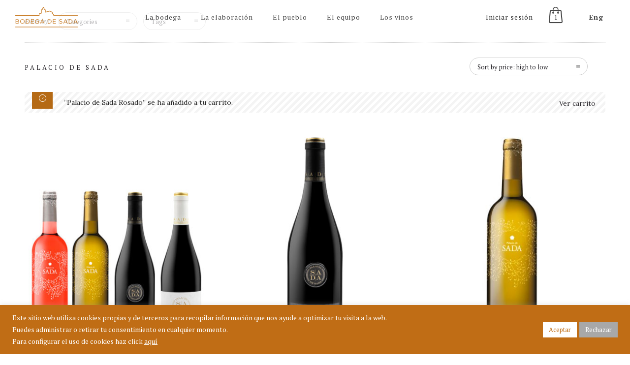

--- FILE ---
content_type: text/html; charset=UTF-8
request_url: https://bodegadesada.com/categoria-producto/palacio-de-sada/?add-to-cart=1522&orderby=price-desc
body_size: 12042
content:
<!DOCTYPE html>
<!--[if lt IE 7]>      <html class="no-js ie lt-ie9 lt-ie8 lt-ie7" lang="es-ES" prefix="og: http://ogp.me/ns#"> <![endif]-->
<!--[if IE 7]>         <html class="no-js ie lt-ie9 lt-ie8" lang="es-ES" prefix="og: http://ogp.me/ns#"> <![endif]-->
<!--[if IE 8]>         <html class="no-js ie lt-ie9" lang="es-ES" prefix="og: http://ogp.me/ns#"> <![endif]-->
<!--[if gt IE 8]>      <html class="no-js ie lt-ie10" lang="es-ES" prefix="og: http://ogp.me/ns#"> <![endif]-->
<!--[if gt IE 9]><!--> <html class="no-ie" lang="es-ES" prefix="og: http://ogp.me/ns#"> <!--<![endif]-->

<head>

    <meta charset="utf-8">

    <title>Palacio de Sada Archivos - Bodega de Sada</title>

<link rel="stylesheet" href="https://bodegadesada.com/wp-content/plugins/sitepress-multilingual-cms/res/css/language-selector.css?v=3.5.3.1" type="text/css" media="all" />

			<link rel="icon" type="image/png" href="https://bodegadesada.com/wp-content/uploads/2016/06/favicon-bodega-sada-caldero.jpg" />
				<link rel="apple-touch-icon" href="https://bodegadesada.com/wp-content/uploads/2016/06/favicon-bodega-sada-caldero.jpg">
				<link rel="apple-touch-icon" sizes="76x76" href="https://bodegadesada.com/wp-content/uploads/2016/06/favicon-bodega-sada-caldero.jpg">
				<link rel="apple-touch-icon" sizes="120x120" href="https://bodegadesada.com/wp-content/uploads/2016/06/favicon-bodega-sada-caldero.jpg">
				<link rel="apple-touch-icon" sizes="152x152" href="https://bodegadesada.com/wp-content/uploads/2016/06/favicon-bodega-sada-caldero.jpg">
	
    <meta name="viewport" content="width=device-width, initial-scale=1.0" />

    <!--[if lte IE 9]>
        <script src="https://bodegadesada.com/wp-content/themes/ronneby/assets/js/html5shiv.js"></script>
    <![endif]-->
    <!--[if lte IE 8]>
        <script src="https://bodegadesada.com/wp-content/themes/ronneby/assets/js/excanvas.compiled.js"></script>
    <![endif]-->

				<style type="text/css">
				body {
					
					
											background-repeat: repeat !important;
					
									}
			</style>
		
    
	<link rel="alternate" type="application/rss+xml" title="Bodega de Sada Feed" href="https://bodegadesada.com/feed/">
                        <script>
                            /* You can add more configuration options to webfontloader by previously defining the WebFontConfig with your options */
                            if ( typeof WebFontConfig === "undefined" ) {
                                WebFontConfig = new Object();
                            }
                            WebFontConfig['google'] = {families: ['PT+Serif:400,700,400italic,700italic', 'Lora:400,700,400italic,700italic', 'Droid+Serif:400,700,400italic,700italic&amp;subset=latin']};

                            (function() {
                                var wf = document.createElement( 'script' );
                                wf.src = 'https://ajax.googleapis.com/ajax/libs/webfont/1.5.3/webfont.js';
                                wf.type = 'text/javascript';
                                wf.async = 'true';
                                var s = document.getElementsByTagName( 'script' )[0];
                                s.parentNode.insertBefore( wf, s );
                            })();
                        </script>
                    <link rel="alternate" hreflang="es-ES" href="https://bodegadesada.com/categoria-producto/palacio-de-sada/" />

<!-- This site is optimized with the Yoast SEO plugin v3.7.1 - https://yoast.com/wordpress/plugins/seo/ -->
<link rel="canonical" href="https://bodegadesada.com/categoria-producto/palacio-de-sada/" />
<meta property="og:locale" content="es_ES" />
<meta property="og:type" content="object" />
<meta property="og:title" content="Palacio de Sada Archivos - Bodega de Sada" />
<meta property="og:url" content="https://bodegadesada.com/categoria-producto/palacio-de-sada/" />
<meta property="og:site_name" content="Bodega de Sada" />
<meta name="twitter:card" content="summary" />
<meta name="twitter:title" content="Palacio de Sada Archivos - Bodega de Sada" />
<!-- / Yoast SEO plugin. -->

<link rel="alternate" type="application/rss+xml" title="Bodega de Sada &raquo; Feed" href="https://bodegadesada.com/feed/" />
<link rel="alternate" type="application/rss+xml" title="Bodega de Sada &raquo; RSS de los comentarios" href="https://bodegadesada.com/comments/feed/" />
<link rel="alternate" type="application/rss+xml" title="Bodega de Sada &raquo; Palacio de Sada Categoría de producto Feed" href="https://bodegadesada.com/categoria-producto/palacio-de-sada/feed/" />
		<script type="text/javascript">
			window._wpemojiSettings = {"baseUrl":"https:\/\/s.w.org\/images\/core\/emoji\/72x72\/","ext":".png","source":{"concatemoji":"https:\/\/bodegadesada.com\/wp-includes\/js\/wp-emoji-release.min.js?ver=4.5.2"}};
			!function(a,b,c){function d(a){var c,d,e,f=b.createElement("canvas"),g=f.getContext&&f.getContext("2d"),h=String.fromCharCode;if(!g||!g.fillText)return!1;switch(g.textBaseline="top",g.font="600 32px Arial",a){case"flag":return g.fillText(h(55356,56806,55356,56826),0,0),f.toDataURL().length>3e3;case"diversity":return g.fillText(h(55356,57221),0,0),c=g.getImageData(16,16,1,1).data,d=c[0]+","+c[1]+","+c[2]+","+c[3],g.fillText(h(55356,57221,55356,57343),0,0),c=g.getImageData(16,16,1,1).data,e=c[0]+","+c[1]+","+c[2]+","+c[3],d!==e;case"simple":return g.fillText(h(55357,56835),0,0),0!==g.getImageData(16,16,1,1).data[0];case"unicode8":return g.fillText(h(55356,57135),0,0),0!==g.getImageData(16,16,1,1).data[0]}return!1}function e(a){var c=b.createElement("script");c.src=a,c.type="text/javascript",b.getElementsByTagName("head")[0].appendChild(c)}var f,g,h,i;for(i=Array("simple","flag","unicode8","diversity"),c.supports={everything:!0,everythingExceptFlag:!0},h=0;h<i.length;h++)c.supports[i[h]]=d(i[h]),c.supports.everything=c.supports.everything&&c.supports[i[h]],"flag"!==i[h]&&(c.supports.everythingExceptFlag=c.supports.everythingExceptFlag&&c.supports[i[h]]);c.supports.everythingExceptFlag=c.supports.everythingExceptFlag&&!c.supports.flag,c.DOMReady=!1,c.readyCallback=function(){c.DOMReady=!0},c.supports.everything||(g=function(){c.readyCallback()},b.addEventListener?(b.addEventListener("DOMContentLoaded",g,!1),a.addEventListener("load",g,!1)):(a.attachEvent("onload",g),b.attachEvent("onreadystatechange",function(){"complete"===b.readyState&&c.readyCallback()})),f=c.source||{},f.concatemoji?e(f.concatemoji):f.wpemoji&&f.twemoji&&(e(f.twemoji),e(f.wpemoji)))}(window,document,window._wpemojiSettings);
		</script>
		<style type="text/css">
img.wp-smiley,
img.emoji {
	display: inline !important;
	border: none !important;
	box-shadow: none !important;
	height: 1em !important;
	width: 1em !important;
	margin: 0 .07em !important;
	vertical-align: -0.1em !important;
	background: none !important;
	padding: 0 !important;
}
</style>
<link rel="stylesheet" href="https://bodegadesada.com/wp-content/plugins/woocommerce-multilingual/res/css/otgs-ico.css?ver=3.9.2">
<link rel="stylesheet" href="https://bodegadesada.com/wp-content/plugins/woocommerce-multilingual/res/css/management.css?ver=3.9.2">
<link rel="stylesheet" href="https://bodegadesada.com/wp-content/plugins/woocommerce/assets/css/admin.css?ver=2.6.4">
<link rel="stylesheet" href="https://bodegadesada.com/wp-content/plugins/sitepress-multilingual-cms/res/css/language-selector-click.css?ver=4.5.2">
<link rel="stylesheet" href="https://bodegadesada.com/wp-content/uploads//dfd_ronneby_fonts/ronneby/Defaults.css?ver=4.5.2">
<link rel="stylesheet" href="https://bodegadesada.com/wp-content/plugins/contact-form-7/includes/css/styles.css?ver=4.5">
<link rel="stylesheet" href="https://bodegadesada.com/wp-content/plugins/cookie-law-info/public/css/cookie-law-info-public.css?ver=2.0.5">
<link rel="stylesheet" href="https://bodegadesada.com/wp-content/plugins/cookie-law-info/public/css/cookie-law-info-gdpr.css?ver=2.0.5">
<link rel="stylesheet" href="https://bodegadesada.com/wp-content/plugins/revslider/public/assets/css/settings.css?ver=5.0.9">
<style id='rs-plugin-settings-inline-css' type='text/css'>
#rs-demo-id {}
</style>
<link rel="stylesheet" href="https://bodegadesada.com/wp-content/plugins/wpmediafolder210/assets/css/display-gallery/style-display-gallery.css?ver=4.5.2">
<link rel="stylesheet" href="https://bodegadesada.com/wp-content/plugins/wpmediafolder210/assets/css/material-design-iconic-font.min.css?ver=4.5.2">
<link rel="stylesheet" href="https://bodegadesada.com/wp-content/plugins/wpmediafolder210/assets/css/display-gallery/magnific-popup.css?ver=0.9.9">
<link rel="stylesheet" href="https://bodegadesada.com/wp-content/themes/ronneby/assets/css/styled-button.css">
<link rel="stylesheet" href="https://bodegadesada.com/wp-content/themes/ronneby/inc/vc_custom/Ultimate_VC_Addons/assets/min-css/ultimate.min.css">
<link rel="stylesheet" href="https://bodegadesada.com/wp-content/themes/ronneby/inc/vc_custom/Ultimate_VC_Addons/assets/slick/slick.css">
<link rel="stylesheet" href="https://bodegadesada.com/wp-content/themes/ronneby_child/style.css">
<link rel="stylesheet" href="https://bodegadesada.com/wp-content/themes/ronneby/assets/css/visual-composer.css">
<link rel="stylesheet" href="https://bodegadesada.com/wp-content/themes/ronneby/assets/css/app.css">
<link rel="stylesheet" href="https://bodegadesada.com/wp-content/themes/ronneby/assets/css/woocommerce.css">
<link rel="stylesheet" href="https://bodegadesada.com/wp-content/themes/ronneby/assets/css/mobile-responsive.css">
<link rel="stylesheet" href="https://bodegadesada.com/wp-content/themes/ronneby/assets/css/jquery.isotope.css">
<link rel="stylesheet" href="https://bodegadesada.com/wp-content/themes/ronneby/assets/css/prettyPhoto.css">
<link rel="stylesheet" href="https://bodegadesada.com/wp-content/themes/ronneby/css/options.css">
<script>if (document.location.protocol != "https:") {document.location = document.URL.replace(/^http:/i, "https:");}</script><script type='text/javascript' src='https://bodegadesada.com/wp-includes/js/jquery/jquery.js?ver=1.12.3'></script>
<script type='text/javascript' src='https://bodegadesada.com/wp-includes/js/jquery/jquery-migrate.min.js?ver=1.4.0'></script>
<script type='text/javascript' src='https://bodegadesada.com/wp-content/plugins/woocommerce-multilingual/res/js/tooltip_init.min.js?ver=3.9.2'></script>
<script type='text/javascript'>
/* <![CDATA[ */
var Cli_Data = {"nn_cookie_ids":[],"cookielist":[],"non_necessary_cookies":[],"ccpaEnabled":"","ccpaRegionBased":"","ccpaBarEnabled":"","strictlyEnabled":["necessary","obligatoire"],"ccpaType":"gdpr","js_blocking":"1","custom_integration":"","triggerDomRefresh":"","secure_cookies":""};
var cli_cookiebar_settings = {"animate_speed_hide":"500","animate_speed_show":"500","background":"#c06d15","border":"#000","border_on":"","button_1_button_colour":"#ffffff","button_1_button_hover":"#cccccc","button_1_link_colour":"#c06d15","button_1_as_button":"1","button_1_new_win":"","button_2_button_colour":"#bf7b0d","button_2_button_hover":"#99620a","button_2_link_colour":"#bf7b0d","button_2_as_button":"","button_2_hidebar":"","button_3_button_colour":"#a8a8a8","button_3_button_hover":"#868686","button_3_link_colour":"#ffffff","button_3_as_button":"1","button_3_new_win":"","button_4_button_colour":"#dedfe0","button_4_button_hover":"#b2b2b3","button_4_link_colour":"#ffffff","button_4_as_button":"","button_7_button_colour":"#ffffff","button_7_button_hover":"#cccccc","button_7_link_colour":"#c06d15","button_7_as_button":"1","button_7_new_win":"","font_family":"inherit","header_fix":"1","notify_animate_hide":"1","notify_animate_show":"1","notify_div_id":"#cookie-law-info-bar","notify_position_horizontal":"right","notify_position_vertical":"bottom","scroll_close":"","scroll_close_reload":"","accept_close_reload":"","reject_close_reload":"","showagain_tab":"1","showagain_background":"#fff","showagain_border":"#000","showagain_div_id":"#cookie-law-info-again","showagain_x_position":"150px","text":"#ffffff","show_once_yn":"","show_once":"5000","logging_on":"","as_popup":"","popup_overlay":"1","bar_heading_text":"","cookie_bar_as":"banner","popup_showagain_position":"bottom-right","widget_position":"left"};
var log_object = {"ajax_url":"https:\/\/bodegadesada.com\/wp-admin\/admin-ajax.php"};
/* ]]> */
</script>
<script type='text/javascript' src='https://bodegadesada.com/wp-content/plugins/cookie-law-info/public/js/cookie-law-info-public.js?ver=2.0.5'></script>
<script type='text/javascript' src='https://bodegadesada.com/wp-content/plugins/revslider/public/assets/js/jquery.themepunch.tools.min.js?ver=5.0.9'></script>
<script type='text/javascript' src='https://bodegadesada.com/wp-content/plugins/revslider/public/assets/js/jquery.themepunch.revolution.min.js?ver=5.0.9'></script>
<script type='text/javascript'>
/* <![CDATA[ */
var wc_add_to_cart_params = {"ajax_url":"\/wp-admin\/admin-ajax.php","wc_ajax_url":"\/categoria-producto\/palacio-de-sada\/?orderby=price-desc&wc-ajax=%%endpoint%%","i18n_view_cart":"Ver carrito","cart_url":"https:\/\/bodegadesada.com\/carrito\/","is_cart":"","cart_redirect_after_add":"no"};
/* ]]> */
</script>
<script type='text/javascript' src='//bodegadesada.com/wp-content/plugins/woocommerce/assets/js/frontend/add-to-cart.min.js?ver=2.6.4'></script>
<script type='text/javascript' src='https://bodegadesada.com/wp-content/plugins/js_composer/assets/js/vendors/woocommerce-add-to-cart.js?ver=4.12'></script>
<link rel='https://api.w.org/' href='https://bodegadesada.com/wp-json/' />
<link rel="EditURI" type="application/rsd+xml" title="RSD" href="https://bodegadesada.com/xmlrpc.php?rsd" />
<link rel="wlwmanifest" type="application/wlwmanifest+xml" href="https://bodegadesada.com/wp-includes/wlwmanifest.xml" /> 
<meta name="generator" content="WordPress 4.5.2" />
<meta name="generator" content="WooCommerce 2.6.4" />
<meta name="generator" content="WPML ver:3.5.3.1 stt:1,2;" />

<style type="text/css">#lang_sel a, #lang_sel a.lang_sel_sel{color:#444444;}#lang_sel a:hover, #lang_sel a.lang_sel_sel:hover{color:#000000;}#lang_sel a.lang_sel_sel, #lang_sel a.lang_sel_sel:visited{background-color:#ffffff;}#lang_sel a.lang_sel_sel:hover{background-color:#eeeeee;}#lang_sel li ul a, #lang_sel li ul a:visited{color:#444444;}#lang_sel li ul a:hover{color:#000000;}#lang_sel li ul a, #lang_sel li ul a:link, #lang_sel li ul a:visited{background-color:#ffffff;}#lang_sel li ul a:hover{background-color:#eeeeee;}#lang_sel a, #lang_sel a:visited{border-color:#cdcdcd;} #lang_sel ul ul{border-top:1px solid #cdcdcd;}</style>
<style type="text/css">
      .cli-bar-message{ color: #FFF !important; }
      .cli-switch input:checked + .cli-slider{background-color: #c06d15 !important;}
      .cli-tab-footer .wt-cli-privacy-accept-btn{background-color: #c06d15 !important;}
   </style>		<style type="text/css">.recentcomments a{display:inline !important;padding:0 !important;margin:0 !important;}</style>
		<meta name="generator" content="Powered by Visual Composer - drag and drop page builder for WordPress."/>
<!--[if lte IE 9]><link rel="stylesheet" type="text/css" href="https://bodegadesada.com/wp-content/plugins/js_composer/assets/css/vc_lte_ie9.min.css" media="screen"><![endif]--><!--[if IE  8]><link rel="stylesheet" type="text/css" href="https://bodegadesada.com/wp-content/plugins/js_composer/assets/css/vc-ie8.min.css" media="screen"><![endif]--><meta name="generator" content="Powered by Slider Revolution 5.0.9 - responsive, Mobile-Friendly Slider Plugin for WordPress with comfortable drag and drop interface." />
<script type="text/javascript">jQuery(document).ready(function(){
					jQuery(".ult_modal-body iframe").each(function(index, element) {
						var w = jQuery(this).attr("width");
						var h = jQuery(this).attr("height");
						var st = '<style type="text/css" id="modal-css">';
							st += "#"+jQuery(this).closest(".ult-overlay").attr("id")+" iframe{width:"+w+"px !important;height:"+h+"px !important;}";
							st += ".fluid-width-video-wrapper{padding: 0 !important;}";
							st += "</style>";
						jQuery("head").append(st);
					});
				});</script><noscript><style type="text/css"> .wpb_animate_when_almost_visible { opacity: 1; }</style></noscript>	
	
</head>
<body data-rsssl=1 class="archive tax-product_cat term-palacio-de-sada term-58 woocommerce woocommerce-page wpb-js-composer js-comp-ver-4.12 vc_responsive" data-directory="https://bodegadesada.com/wp-content/themes/ronneby" data-header-responsive-width="1101">
		

	<div class="form-search-section" style="display: none;">
	<div class="row">
		<form role="search" method="get" id="searchform_69709b81eefb5" class="form-search" action="https://bodegadesada.com/">
	<i class="dfdicon-header-search-icon inside-search-icon"></i>
	<input type="text" value="" name="s" id="s_69709b81eef63" class="search-query" placeholder="Search on site...">
	<input type="submit" value="Search" class="btn">
	<i class="header-search-switcher close-search"></i>
	<input type='hidden' name='lang' value='es' /></form>	</div>
</div><div id="header-container" class="header-style-2 header-layout-fullwidth sticky-header-enabled simple logo-position-left menu-position-top  dfd-enable-mega-menu dfd-enable-headroom dfd-header-layout-fixed without-top-panel">
	<section id="header">
						<div class="header-wrap">
			<div class="row decorated">
				<div class="columns twelve header-main-panel">
					<div class="header-col-left">
						<div class="mobile-logo">
															<a href="" title="Home"><img src="https://bodegadesada.com/wp-content/uploads/2016/06/logo-bodega-sada-trans-caldero-200x200.png" alt="logo"/></a>
													</div>
														<div class="logo-for-panel">
		<div class="inline-block">
			<a href="https://bodegadesada.com/">
				<img src="https://bodegadesada.com/wp-content/uploads/2016/07/logo-bodega-sada-trans-caldero-76x236-130x42.png" alt="Bodega de Sada" data-retina="https://bodegadesada.com/wp-content/uploads/2016/07/logo-bodega-sada-trans-caldero-76x236.png" data-retina_w="236" data-retina_h="76" style="height: 42px;" />
			</a>
		</div>
	</div>
																	</div>
					<div class="header-col-right text-center clearfix">
															<div class="header-icons-wrapper">
									<div class="dl-menuwrapper">
	<a href="#sidr" class="dl-trigger icon-mobile-menu dfd-vertical-aligned" id="mobile-menu">
		<span class="icon-wrap dfd-middle-line"></span>
		<span class="icon-wrap dfd-top-line"></span>
		<span class="icon-wrap dfd-bottom-line"></span>
	</a>
</div>																			<div class="lang-sel sel-dropdown">
		
				<a href="#"><span>Eng</span></a>				<ul>
					<li><a href="https://bodegadesada.com/categoria-producto/palacio-de-sada/"><span>Esp</span></a></li><li><a href="https://bodegadesada.com/en/"><span>Eng</span></a></li>				</ul>
				</div>
																			<div class="total_cart_header simple">
			<a class="woo-cart-contents" href="https://bodegadesada.com/carrito/" title="">
		<span class="woo-cart-items">
			<i class="dfd-icon-shopping_bag_2"></i>
			<!-- <span class="dfd-header-cart-handle"></span> -->
		</span>
		<span class="woo-cart-details">
			1		</span>
	</a>
	
		<div class="shopping-cart-box">
			<div class="shopping-cart-box-content">
				<div class="widget_shopping_cart_content"></div>
			</div>
		</div>
	</div>
																			<div id="iniciar-sesion">
																			<a href="/mi-cuenta/">
											<span>Iniciar sesión</span>
										</a>
																		</div>
								</div>
																			</div>
					<div class="header-col-fluid">
													<a href="https://bodegadesada.com/" title="Home" class="fixed-header-logo">
								<img src="https://bodegadesada.com/wp-content/uploads/2016/07/logo-bodega-sada-trans-blanco-76x236.png" alt="logo"/>
							</a>
												<nav class="mega-menu clearfix dfd-disable-menu-delimiters dfd-disable-menu-line-animated text-center" id="main_mega_menu">
	<ul id="menu-menu-principal" class="nav-menu menu-primary-navigation menu-clonable-for-mobiles"><li id="nav-menu-item-1115-69709b8205135" class="mega-menu-item nav-item menu-item-depth-0 has-submenu "><a href="https://bodegadesada.com/la-bodega/" class="menu-link main-menu-link item-title">La bodega</a>
<div class="sub-nav"><ul class="menu-depth-1 sub-menu sub-nav-group"  >
	<li id="nav-menu-item-1186-69709b82053eb" class="mega-menu-item sub-nav-item menu-item-depth-1 "><a href="https://bodegadesada.com/index.php/la-bodega/#quienes" class="menu-link sub-menu-link">Quienes somos</a></li>
	<li id="nav-menu-item-1190-69709b82055d3" class="mega-menu-item sub-nav-item menu-item-depth-1 "><a href="https://bodegadesada.com/index.php/la-bodega/#historia" class="menu-link sub-menu-link">Historia</a></li>
	<li id="nav-menu-item-1191-69709b82057d4" class="mega-menu-item sub-nav-item menu-item-depth-1 "><a href="https://bodegadesada.com/index.php/la-bodega/#compromisos" class="menu-link sub-menu-link">Compromisos</a></li>
	<li id="nav-menu-item-2525-69709b8205ac7" class="mega-menu-item sub-nav-item menu-item-depth-1 "><a href="https://bodegadesada.com/index.php/la-bodega/#proyectos" class="menu-link sub-menu-link">Proyectos</a></li>
</ul></div>
</li>
<li id="nav-menu-item-579-69709b8205ca1" class="mega-menu-item nav-item menu-item-depth-0 has-submenu "><a href="https://bodegadesada.com/la-elaboracion/" class="menu-link main-menu-link item-title">La elaboración</a>
<div class="sub-nav"><ul class="menu-depth-1 sub-menu sub-nav-group"  >
	<li id="nav-menu-item-2027-69709b8205e8c" class="mega-menu-item sub-nav-item menu-item-depth-1 "><a href="https://bodegadesada.com/la-elaboracion/" class="menu-link sub-menu-link">Las viñas</a></li>
	<li id="nav-menu-item-2028-69709b8206098" class="mega-menu-item sub-nav-item menu-item-depth-1 "><a href="https://bodegadesada.com/la-elaboracion/#elproceso" class="menu-link sub-menu-link">El proceso</a></li>
</ul></div>
</li>
<li id="nav-menu-item-578-69709b8206292" class="mega-menu-item nav-item menu-item-depth-0 "><a href="https://bodegadesada.com/el-pueblo/" class="menu-link main-menu-link item-title">El pueblo</a></li>
<li id="nav-menu-item-577-69709b82064bd" class="mega-menu-item nav-item menu-item-depth-0 "><a href="https://bodegadesada.com/equipo/" class="menu-link main-menu-link item-title">El equipo</a></li>
<li id="nav-menu-item-1327-69709b8206690" class="mega-menu-item nav-item menu-item-depth-0 has-submenu "><a href="#" class="menu-link main-menu-link item-title">Los vinos</a>
<div class="sub-nav"><ul class="menu-depth-1 sub-menu sub-nav-group"  >
	<li id="nav-menu-item-1326-69709b820685c" class="mega-menu-item sub-nav-item menu-item-depth-1 "><a href="https://bodegadesada.com/los-vinos/palacio-de-sada/" class="menu-link sub-menu-link">Palacio de Sada</a></li>
	<li id="nav-menu-item-1325-69709b8206a1d" class="mega-menu-item sub-nav-item menu-item-depth-1 "><a href="https://bodegadesada.com/los-vinos/villa-de-sada/" class="menu-link sub-menu-link">Villa de Sada</a></li>
</ul></div>
</li>
<li id="nav-menu-item-583-69709b8206be0" class="mega-menu-item nav-item menu-item-depth-0 "><a href="https://bodegadesada.com/tienda/" class="menu-link main-menu-link item-title">La tienda</a></li>
<li id="nav-menu-item-575-69709b8206da6" class="mega-menu-item nav-item menu-item-depth-0 "><a href="https://bodegadesada.com/contacto/" class="menu-link main-menu-link item-title">Contacto</a></li>
<li id="nav-menu-item-2202-69709b8206f5e" class="mega-menu-item nav-item menu-item-depth-0 "><a href="https://bodegadesada.com/mi-cuenta/" class="menu-link main-menu-link item-title">Mi cuenta</a></li>
</ul>	<i class="carousel-nav prev dfd-icon-left_2"></i>
	<i class="carousel-nav next dfd-icon-right_2"></i>
</nav>
					</div>
				</div>
			</div>
		</div>
			</section>
	</div>	
	<div id="main-wrap" class="">

		<div id="change_wrap_div">

				<div class="blog-top row ">
		<div class="twelve columns">
			<div class="blog-top-block">
	<div class="title">Filter by:</div>
			<div class="click-dropdown">
			<a href="#">Categories<span></span></a>
			<div>
				<ul class="category-filer dfd-woo-page-filter">
														<li>
									<a href="https://bodegadesada.com/categoria-producto/palacio-de-sada/">Palacio de Sada</a>
								</li>
											</ul>
			</div>
		</div>
				<div class="click-dropdown">
			<a href="#">Tags<span></span></a>
			<div>
				<ul class="filter-tags">
												<li>
								<a href="https://bodegadesada.com/etiqueta-producto/rosado/">Rosado</a>
							</li>
											</ul>
			</div>
		</div>
			</div>		</div>
	</div>

<section id="layout" class="dfd-woo-category-loop dfd-equal-height-children">

	<div class="row module dfd-woo-archive ">
					<div class="blog-section ">
				<section id="main-content" role="main" class="twelve columns">
					
				<h2 class="widget-title  text-left woo-page-title">
					<span>Palacio de Sada</span>
				</h2>

						
			<div class="clear"></div>
			
            			
			<div class="clear"></div>
			
			
            			
				<div class="dfd-woo-category-wrap">

					<div class="dfd-woo-category">

						
	<div class="woocommerce-message"><a href="https://bodegadesada.com/carrito/" class="button wc-forward">Ver carrito</a> &ldquo;Palacio de Sada Rosado&rdquo; se ha añadido a tu carrito.</div>

<div class="product-ordering">
	
	<div class="click-dropdown">
		<a class="dropdown-toggle" href="#">
			Sort by price: high to low			<span></span>
		</a>

		<div>
			<ul role="menu">
								<li>
					<a href="/categoria-producto/palacio-de-sada/?add-to-cart=1522">Default sorting</a>
				</li>
								<li>
					<a href="/categoria-producto/palacio-de-sada/?add-to-cart=1522&orderby=popularity">Sort by popularity</a>
				</li>
				<li>
					<a href="/categoria-producto/palacio-de-sada/?add-to-cart=1522&orderby=date">Sort by newness</a>
				</li>
				<li>
					<a href="/categoria-producto/palacio-de-sada/?add-to-cart=1522&orderby=price">Sort by price: low to high</a>
				</li>
				<li>
					<a href="/categoria-producto/palacio-de-sada/?add-to-cart=1522&orderby=price-desc">Sort by price: high to low</a>
				</li>
			</ul>
		</div>
	</div>

</div>

<div class="clear"></div>


						<div class="products row">
						
												
							<div class="first last four mobile-two columns  dfd-loop-shop-responsive  style-1 post-1823 product type-product status-publish has-post-thumbnail product_cat-palacio-de-sada  instock taxable shipping-taxable purchasable product-type-simple">
    <div class="prod-wrap text-center" >

				<div class="woo-cover">
			<div class="prod-image-wrap woo-entry-thumb">

				
	<div id="product_slider_69709b821271c" class="woo-entry-thumb" data-speed="2000">
		
		<div class="woo-entry-thumb-carousel">

		<div class=""><img src="https://bodegadesada.com/wp-content/uploads/2016/05/Pack-PalaciodeSada-400x480.jpg" alt="" /></div>
		</div>
				<div class="preview-thumb">
			<img src="https://bodegadesada.com/wp-content/uploads/2016/05/Pack-PalaciodeSada-400x480.jpg" alt="" />
		</div>
	</div>
	<div class="buttons-wrap  dfd-buttons-light text-center">
		<div>
							<a rel="nofollow" href="/categoria-producto/palacio-de-sada/?add-to-cart=1823&#038;orderby=price-desc" data-quantity="1" data-product_id="1823" data-product_sku="" class="add_to_cart_button product_type_simple add_to_cart_add_to_cart_button ajax_add_to_cart"><i class="dfd-icon-shopping_bag_1"></i><span>Añadir al carrito</span></a>										<a href="https://bodegadesada.com/wp-content/uploads/2016/05/Pack-PalaciodeSada.jpg" title="" class="dfd-prod-lightbox" data-rel="prettyPhoto[product-gallery-1823]">
				<i class="dfd-icon-zoom"></i>
			</a>
		</div>
	</div>

										<a href="https://bodegadesada.com/producto/pack-cata-palacio-sada/" class="link"></a>
											</div>
		</div>
					<div class="woo-title-wrap">
				<div class="heading">
					<div class="dfd-folio-categories">
						
	<span class="byline category">
		<a href="https://bodegadesada.com/categoria-producto/palacio-de-sada/" class="fn">
			<span class="cat-name">Palacio de Sada</span>
		</a>
	</span>
					</div>
										<div class="box-name"><p>Conoce los vinos de montaña Palacio de Sada. Incluye: 2 botellas de Blanco, 2 botellas de Rosado, 2 botellas Garnacha y 2 botellas Cuvée.</p>
</div>
										<div class="price-wrap">
							<span class="price"><span class="woocommerce-Price-amount amount">52,89&nbsp;<span class="woocommerce-Price-currencySymbol">&euro;</span></span></span>
					</div>
					<div class="rating-section">
											</div>
				</div>
			</div>
				    </div>
</div>
							
							<div class="first last four mobile-two columns  dfd-loop-shop-responsive  style-1 post-1753 product type-product status-publish has-post-thumbnail product_cat-palacio-de-sada instock taxable shipping-taxable purchasable product-type-simple">
    <div class="prod-wrap text-center" >

				<div class="woo-cover">
			<div class="prod-image-wrap woo-entry-thumb">

				
	<div id="product_slider_69709b821b471" class="woo-entry-thumb" data-speed="2000">
		
		<div class="woo-entry-thumb-carousel">

		<div class=""><img src="https://bodegadesada.com/wp-content/uploads/2016/09/Palacio-Sada-Cuvee-ok-400x480.jpg" alt="" /></div>
		</div>
				<div class="preview-thumb">
			<img src="https://bodegadesada.com/wp-content/uploads/2016/09/Palacio-Sada-Cuvee-ok-400x480.jpg" alt="" />
		</div>
	</div>
	<div class="buttons-wrap  dfd-buttons-light text-center">
		<div>
							<a rel="nofollow" href="/categoria-producto/palacio-de-sada/?add-to-cart=1753&#038;orderby=price-desc" data-quantity="1" data-product_id="1753" data-product_sku="" class="add_to_cart_button product_type_simple add_to_cart_add_to_cart_button ajax_add_to_cart"><i class="dfd-icon-shopping_bag_1"></i><span>Añadir al carrito</span></a>										<a href="https://bodegadesada.com/wp-content/uploads/2016/09/Palacio-Sada-Cuvee-ok.jpg" title="" class="dfd-prod-lightbox" data-rel="prettyPhoto[product-gallery-1753]">
				<i class="dfd-icon-zoom"></i>
			</a>
		</div>
	</div>

										<a href="https://bodegadesada.com/producto/palacio-de-sada-cuvee/" class="link"></a>
											</div>
		</div>
					<div class="woo-title-wrap">
				<div class="heading">
					<div class="dfd-folio-categories">
						
	<span class="byline category">
		<a href="https://bodegadesada.com/categoria-producto/palacio-de-sada/" class="fn">
			<span class="cat-name">Palacio de Sada</span>
		</a>
	</span>
					</div>
										<div class="box-name"><p>Elaborado con uvas de Garnacha, Cabernet Sauvignon, y Merlot, ha madurado en barrica para darnos una sabrosa combinación de aromas afrutados y cacao.</p>
<p><a href="https://bodegadesada.com/los-vinos/palacio-de-sada/palacio-de-sada-cuvee/" target="_blank">VER FICHA</a></p>
</div>
										<div class="price-wrap">
							<span class="price"><span class="woocommerce-Price-amount amount">49,89&nbsp;<span class="woocommerce-Price-currencySymbol">&euro;</span></span></span>
					</div>
					<div class="rating-section">
											</div>
				</div>
			</div>
				    </div>
</div>
							
							<div class="first last four mobile-two columns  dfd-loop-shop-responsive  style-1 post-2543 product type-product status-publish has-post-thumbnail product_cat-palacio-de-sada product_tag-rosado instock taxable shipping-taxable purchasable product-type-simple">
    <div class="prod-wrap text-center" >

				<div class="woo-cover">
			<div class="prod-image-wrap woo-entry-thumb">

				
	<div id="product_slider_69709b82232e2" class="woo-entry-thumb" data-speed="2000">
		
		<div class="woo-entry-thumb-carousel">

		<div class=""><img src="https://bodegadesada.com/wp-content/uploads/2017/09/Botella_Blanco_PalacioDeSada_700x700-400x480.jpg" alt="" /></div>
		</div>
				<div class="preview-thumb">
			<img src="https://bodegadesada.com/wp-content/uploads/2017/09/Botella_Blanco_PalacioDeSada_700x700-400x480.jpg" alt="" />
		</div>
	</div>
	<div class="buttons-wrap  dfd-buttons-light text-center">
		<div>
							<a rel="nofollow" href="/categoria-producto/palacio-de-sada/?add-to-cart=2543&#038;orderby=price-desc" data-quantity="1" data-product_id="2543" data-product_sku="" class="add_to_cart_button product_type_simple add_to_cart_add_to_cart_button ajax_add_to_cart"><i class="dfd-icon-shopping_bag_1"></i><span>Añadir al carrito</span></a>										<a href="https://bodegadesada.com/wp-content/uploads/2017/09/Botella_Blanco_PalacioDeSada_700x700.jpg" title="" class="dfd-prod-lightbox" data-rel="prettyPhoto[product-gallery-2543]">
				<i class="dfd-icon-zoom"></i>
			</a>
		</div>
	</div>

										<a href="https://bodegadesada.com/producto/palacio-de-sada-blanco-uva-tinta/" class="link"></a>
											</div>
		</div>
					<div class="woo-title-wrap">
				<div class="heading">
					<div class="dfd-folio-categories">
						
	<span class="byline category">
		<a href="https://bodegadesada.com/categoria-producto/palacio-de-sada/" class="fn">
			<span class="cat-name">Palacio de Sada</span>
		</a>
	</span>
					</div>
										<div class="box-name"><p>Elaborado a partir de uvas tintas y blancas de garnacha para aquellos que buscan un vino especial.</p>
<p><a href="https://bodegadesada.com/los-vinos/palacio-de-sada/palacio-sada-blanco-uva-tinta/" target="_blank">VER FICHA</a></p>
</div>
										<div class="price-wrap">
							<span class="price"><span class="woocommerce-Price-amount amount">44,89&nbsp;<span class="woocommerce-Price-currencySymbol">&euro;</span></span></span>
					</div>
					<div class="rating-section">
											</div>
				</div>
			</div>
				    </div>
</div>
							
							<div class="first last four mobile-two columns  dfd-loop-shop-responsive  style-1 post-1749 product type-product status-publish has-post-thumbnail product_cat-palacio-de-sada product_tag-rosado  instock taxable shipping-taxable purchasable product-type-simple">
    <div class="prod-wrap text-center" >

				<div class="woo-cover">
			<div class="prod-image-wrap woo-entry-thumb">

				
	<div id="product_slider_69709b822918c" class="woo-entry-thumb" data-speed="2000">
		
		<div class="woo-entry-thumb-carousel">

		<div class=""><img src="https://bodegadesada.com/wp-content/uploads/2016/05/Palacio-Sada-Crianza-400x480.jpg" alt="" /></div>
		</div>
				<div class="preview-thumb">
			<img src="https://bodegadesada.com/wp-content/uploads/2016/05/Palacio-Sada-Crianza-400x480.jpg" alt="" />
		</div>
	</div>
	<div class="buttons-wrap  dfd-buttons-light text-center">
		<div>
							<a rel="nofollow" href="/categoria-producto/palacio-de-sada/?add-to-cart=1749&#038;orderby=price-desc" data-quantity="1" data-product_id="1749" data-product_sku="" class="add_to_cart_button product_type_simple add_to_cart_add_to_cart_button ajax_add_to_cart"><i class="dfd-icon-shopping_bag_1"></i><span>Añadir al carrito</span></a>										<a href="https://bodegadesada.com/wp-content/uploads/2016/05/Palacio-Sada-Crianza.jpg" title="" class="dfd-prod-lightbox" data-rel="prettyPhoto[product-gallery-1749]">
				<i class="dfd-icon-zoom"></i>
			</a>
		</div>
	</div>

										<a href="https://bodegadesada.com/producto/palacio-de-sada-garnacha/" class="link"></a>
											</div>
		</div>
					<div class="woo-title-wrap">
				<div class="heading">
					<div class="dfd-folio-categories">
						
	<span class="byline category">
		<a href="https://bodegadesada.com/categoria-producto/palacio-de-sada/" class="fn">
			<span class="cat-name">Palacio de Sada</span>
		</a>
	</span>
					</div>
										<div class="box-name"><p>Selección de uvas de garnacha para un vino de nariz afrutada y golosa, con una sorprendente frescura  y el afinado del roble.</p>
<p><a href="https://bodegadesada.com/los-vinos/palacio-de-sada/palacio-sada-garnacha/" target="_blank">VER FICHA</a></p>
</div>
										<div class="price-wrap">
							<span class="price"><span class="woocommerce-Price-amount amount">39,89&nbsp;<span class="woocommerce-Price-currencySymbol">&euro;</span></span></span>
					</div>
					<div class="rating-section">
											</div>
				</div>
			</div>
				    </div>
</div>
							
							<div class="first last four mobile-two columns  dfd-loop-shop-responsive  style-1 post-1522 product type-product status-publish has-post-thumbnail product_cat-palacio-de-sada product_tag-rosado instock taxable shipping-taxable purchasable product-type-simple">
    <div class="prod-wrap text-center" >

				<div class="woo-cover">
			<div class="prod-image-wrap woo-entry-thumb">

				
	<div id="product_slider_69709b822f104" class="woo-entry-thumb" data-speed="2000">
		
		<div class="woo-entry-thumb-carousel">

		<div class=""><img src="https://bodegadesada.com/wp-content/uploads/2016/08/Botella-Rosado-PalacioDeSada-700x700-400x480.png" alt="" /></div>
		</div>
				<div class="preview-thumb">
			<img src="https://bodegadesada.com/wp-content/uploads/2016/08/Botella-Rosado-PalacioDeSada-700x700-400x480.png" alt="" />
		</div>
	</div>
	<div class="buttons-wrap  dfd-buttons-light text-center">
		<div>
							<a rel="nofollow" href="/categoria-producto/palacio-de-sada/?add-to-cart=1522&#038;orderby=price-desc" data-quantity="1" data-product_id="1522" data-product_sku="" class="add_to_cart_button product_type_simple add_to_cart_add_to_cart_button ajax_add_to_cart"><i class="dfd-icon-shopping_bag_1"></i><span>Añadir al carrito</span></a>										<a href="https://bodegadesada.com/wp-content/uploads/2016/08/Botella-Rosado-PalacioDeSada-700x700.png" title="" class="dfd-prod-lightbox" data-rel="prettyPhoto[product-gallery-1522]">
				<i class="dfd-icon-zoom"></i>
			</a>
		</div>
	</div>

										<a href="https://bodegadesada.com/producto/palacio-sada-rosado/" class="link"></a>
											</div>
		</div>
					<div class="woo-title-wrap">
				<div class="heading">
					<div class="dfd-folio-categories">
						
	<span class="byline category">
		<a href="https://bodegadesada.com/categoria-producto/palacio-de-sada/" class="fn">
			<span class="cat-name">Palacio de Sada</span>
		</a>
	</span>
					</div>
										<div class="box-name"><p>Rosado de grandes cualidades con un sorprendente aroma afrutado y una boca fresca, elegante y muy agradable.</p>
<p><a href="https://bodegadesada.com/los-vinos/palacio-de-sada/palacio-sada-rosado/" target="_blank">VER FICHA</a></p>
</div>
										<div class="price-wrap">
							<span class="price"><span class="woocommerce-Price-amount amount">38,89&nbsp;<span class="woocommerce-Price-currencySymbol">&euro;</span></span></span>
					</div>
					<div class="rating-section">
											</div>
				</div>
			</div>
				    </div>
</div>
							
							<div class="first last four mobile-two columns  dfd-loop-shop-responsive  style-1 post-1756 product type-product status-publish has-post-thumbnail product_cat-palacio-de-sada outofstock taxable shipping-taxable product-type-simple">
    <div class="prod-wrap text-center" >

				<div class="woo-cover">
			<div class="prod-image-wrap woo-entry-thumb">

				
	<div id="product_slider_69709b82349c8" class="woo-entry-thumb" data-speed="2000">
		
		<div class="woo-entry-thumb-carousel">

		<div class=""><img src="https://bodegadesada.com/wp-content/uploads/2016/08/Botella-Centenaria-PalacioDeSada-700x700-400x480.jpg" alt="" /></div>
		</div>
				<div class="preview-thumb">
			<img src="https://bodegadesada.com/wp-content/uploads/2016/08/Botella-Centenaria-PalacioDeSada-700x700-400x480.jpg" alt="" />
		</div>
	</div>
	<div class="buttons-wrap  dfd-buttons-light text-center">
		<div>
							<a rel="nofollow" href="https://bodegadesada.com/producto/palacio-de-80-aniversario/" data-quantity="1" data-product_id="1756" data-product_sku="" class="add_to_cart_button product_type_simple ajax_add_to_cart"><i class="dfd-icon-shopping_bag_1"></i><span>Leer más</span></a>										<a href="https://bodegadesada.com/wp-content/uploads/2016/08/Botella-Centenaria-PalacioDeSada-700x700.jpg" title="" class="dfd-prod-lightbox" data-rel="prettyPhoto[product-gallery-1756]">
				<i class="dfd-icon-zoom"></i>
			</a>
		</div>
	</div>

										<a href="https://bodegadesada.com/producto/palacio-de-80-aniversario/" class="link"></a>
								<span class="dfd-woo-stock">Out of stock</span>			</div>
		</div>
					<div class="woo-title-wrap">
				<div class="heading">
					<div class="dfd-folio-categories">
						
	<span class="byline category">
		<a href="https://bodegadesada.com/categoria-producto/palacio-de-sada/" class="fn">
			<span class="cat-name">Palacio de Sada</span>
		</a>
	</span>
					</div>
										<div class="box-name"><p>Singular vino de nuestras viñas centenarias de garnacha de muy baja producción de gran potencia aromática y extremo sabor y elegancia.</p>
<p><a href="https://bodegadesada.com/los-vinos/palacio-de-sada/palacio-sada-80-aniversario/" target="_blank">VER FICHA</a></p>
</div>
										<div class="price-wrap">
											</div>
					<div class="rating-section">
											</div>
				</div>
			</div>
				    </div>
</div>
							
						</div>
											</div>

				</div>

            
	
						</section>
				
		</div>
    </div>
</section>			
		</div>
		
		<div class="body-back-to-top align-right"><i class="dfd-added-font-icon-right-open"></i></div>

		


<div id="footer-wrap">
	
	<section id="footer" class="footer-style-2 dfd-background-dark">

			<div class="row">
					<div class="four columns">
				<section id="text-6" class="widget widget_text">			<div class="textwidget"></div>
		</section><section id="text-7" class="widget widget_text">			<div class="textwidget"><div align='right'><img src='https://bodegadesada.com/wp-content/uploads/2016/09/Wine-in-moderation-blanco-200.png'></div></div>
		</section>			</div>
					<div class="four columns">
				<?xml version="1.0"?>
<section id="dfd_logo-2" class="widget widget_dfd_logo logo-center-mikelweb">			<div class="logo">
				<a href="https://bodegadesada.com/">
					<img src="https://bodegadesada.com/wp-content/uploads/2016/06/logo-bodega-sada-trans-blanco-76x236.png" alt="Bodega de Sada">
				</a>
			</div>
		</section>
<section id="text-2" class="widget widget_text">			<div class="textwidget"><div align='center'>BODEGA SAN FRANCISCO JAVIER S. C. <br/>
 Calle Arrabal, 2 - 31491 Sada, Navarra <br/>
T. +34 948 877 013 - <a href='mailto:bodega@bodegadesada.com'>bodega@bodegadesada.com</a> <br/>
<a href='https://www.bodegadesada.com'>www.bodegadesada.com</a></div></div>
		</section>			</div>
					<div class="four columns">
				<section id="text-3" class="widget widget_text">			<div class="textwidget"><div align='right'><a href='https://bodegadesada.com/aviso-legal/'>AVISO LEGAL</a><br/>
 <a href='https://bodegadesada.com/privacidad-datos-cookies/'>PRIVACIDAD<br/>
PROTECCIÓN DE DATOS <br/>COOKIES</a></div></div>
		</section><section id="text-5" class="widget widget_text">			<div class="textwidget"></div>
		</section>			</div>
			</div>

	</section>

			<section id="sub-footer" class=" dfd-background-dark">
			<div class="row">
				<div class="twelve columns subfooter-copyright text-center">
					© BODEGA SAN FRANCISCO JAVIER, S. COOP. 2016.				</div>
			</div>
		</section>
	
</div>



</div>

<div id="sidr">
	<div class="sidr-top">
					<div class="logo-for-panel">
				<a href="https://bodegadesada.com" title="Mobile logo">
					<img src="https://bodegadesada.com/wp-content/uploads/2016/06/favicon-bodega-sada-caldero.jpg" alt="logo"/>
				</a>
			</div>
			</div>
	<div class="sidr-inner"></div>
		</div>
<a href="#sidr-close" class="dl-trigger dfd-sidr-close"></a>

<!--googleoff: all--><div id="cookie-law-info-bar" data-nosnippet="true"><span><div class="cli-bar-container cli-style-v2"><div class="cli-bar-message">Este sitio web utiliza cookies propias y de terceros para recopilar información que nos ayude a optimizar tu visita a la web.<br>Puedes administrar o retirar tu consentimiento en cualquier momento.<br>Para configurar el uso de cookies haz click <a role='button' tabindex='0' class="cli_settings_button">aquí</a></div><div class="cli-bar-btn_container"><a role='button' tabindex='0' data-cli_action="accept" id="cookie_action_close_header"  class="medium cli-plugin-button cli-plugin-main-button cookie_action_close_header cli_action_button" style="display:inline-block; ">Aceptar</a> <a role='button' tabindex='0' id="cookie_action_close_header_reject"  class="medium cli-plugin-button cli-plugin-main-button cookie_action_close_header_reject cli_action_button"  data-cli_action="reject">Rechazar</a></div></div></span></div><div id="cookie-law-info-again" style="display:none;" data-nosnippet="true"><span id="cookie_hdr_showagain">Modificar consentimiento de cookies</span></div><div class="cli-modal" data-nosnippet="true" id="cliSettingsPopup" tabindex="-1" role="dialog" aria-labelledby="cliSettingsPopup" aria-hidden="true">
  <div class="cli-modal-dialog" role="document">
	<div class="cli-modal-content cli-bar-popup">
	  	<button type="button" class="cli-modal-close" id="cliModalClose">
			<svg class="" viewBox="0 0 24 24"><path d="M19 6.41l-1.41-1.41-5.59 5.59-5.59-5.59-1.41 1.41 5.59 5.59-5.59 5.59 1.41 1.41 5.59-5.59 5.59 5.59 1.41-1.41-5.59-5.59z"></path><path d="M0 0h24v24h-24z" fill="none"></path></svg>
			<span class="wt-cli-sr-only">Cerrar</span>
	  	</button>
	  	<div class="cli-modal-body">
			<div class="cli-container-fluid cli-tab-container">
	<div class="cli-row">
		<div class="cli-col-12 cli-align-items-stretch cli-px-0">
			<div class="cli-privacy-overview">
				<h4>Configurar las cookies</h4>				<div class="cli-privacy-content">
					<div class="cli-privacy-content-text">En el siguiente panel puedes decidir que cookies quieres aceptar.</div>
				</div>
				<a class="cli-privacy-readmore"  aria-label="Mostrar más" tabindex="0" role="button" data-readmore-text="Mostrar más" data-readless-text="Mostrar menos"></a>			</div>
		</div>
		<div class="cli-col-12 cli-align-items-stretch cli-px-0 cli-tab-section-container">
												<div class="cli-tab-section">
						<div class="cli-tab-header">
							<a role="button" tabindex="0" class="cli-nav-link cli-settings-mobile" data-target="necessary" data-toggle="cli-toggle-tab">
								Necesarias							</a>
							<div class="wt-cli-necessary-checkbox">
                        <input type="checkbox" class="cli-user-preference-checkbox"  id="wt-cli-checkbox-necessary" data-id="checkbox-necessary" checked="checked"  />
                        <label class="form-check-label" for="wt-cli-checkbox-necessary">Necesarias</label>
                    </div>
                    <span class="cli-necessary-caption">Siempre activado</span> 						</div>
						<div class="cli-tab-content">
							<div class="cli-tab-pane cli-fade" data-id="necessary">
								<div class="wt-cli-cookie-description">
									Las cookies necesarias en este sitio web son: <br>
<table class="cookielawinfo-row-cat-table cookielawinfo-classic"><thead><tr><th class="cookielawinfo-column-1">Cookie</th><th class="cookielawinfo-column-2">Tipo</th><th class="cookielawinfo-column-3">Duración</th><th class="cookielawinfo-column-4">Descripción</th></tr></thead><tbody><tr class="cookielawinfo-row"><td class="cookielawinfo-column-1">cookielawinfo-checkbox-necessary</td><td class="cookielawinfo-column-2">Persistente</td><td class="cookielawinfo-column-3">11 meses</td><td class="cookielawinfo-column-4">Esta cookie está configurada por el complemento GDPR Cookie Consent. Las cookies se utilizan para almacenar el consentimiento del usuario para las cookies en la categoría \"Necesarias\".</td></tr><tr class="cookielawinfo-row"><td class="cookielawinfo-column-1">cookielawinfo-checkbox-non-necessary</td><td class="cookielawinfo-column-2">Persistente</td><td class="cookielawinfo-column-3">11 meses</td><td class="cookielawinfo-column-4">Esta cookie está configurada por el complemento GDPR Cookie Consent. Las cookies se utilizan para almacenar el consentimiento del usuario para las cookies en la categoría \"No necesarias\".
</td></tr><tr class="cookielawinfo-row"><td class="cookielawinfo-column-1">viewed_cookie_policy</td><td class="cookielawinfo-column-2">Persistente</td><td class="cookielawinfo-column-3">11 meses</td><td class="cookielawinfo-column-4">La cookie se configura mediante el complemento de consentimiento de cookies GDPR y se utiliza para almacenar si el usuario ha consentido o no el uso de cookies. No almacena ningún dato personal.
</td></tr><tr class="cookielawinfo-row"><td class="cookielawinfo-column-1">CookieLawInfoConsent</td><td class="cookielawinfo-column-2">Persistente</td><td class="cookielawinfo-column-3">11 meses</td><td class="cookielawinfo-column-4">Registra el estado del botón por defecto de la categoría correspondiente junto con el estado de GDPR.</td></tr><tr class="cookielawinfo-row"><td class="cookielawinfo-column-1">wp_woocommerce_session_</td><td class="cookielawinfo-column-2">Persistente</td><td class="cookielawinfo-column-3">2 días</td><td class="cookielawinfo-column-4">La cookie contiene información que identifica al cliente y el tiempo de expiración de la sesión. En el caso de los compradores invitados, se trata de una identificación criptográfica generada aleatoriamente.</td></tr></tbody></table>								</div>
							</div>
						</div>
					</div>
																	<div class="cli-tab-section">
						<div class="cli-tab-header">
							<a role="button" tabindex="0" class="cli-nav-link cli-settings-mobile" data-target="non-necessary" data-toggle="cli-toggle-tab">
								No necesarias							</a>
							<div class="cli-switch">
                        <input type="checkbox" id="wt-cli-checkbox-non-necessary" class="cli-user-preference-checkbox"  data-id="checkbox-non-necessary"  />
                        <label for="wt-cli-checkbox-non-necessary" class="cli-slider" data-cli-enable="Activado" data-cli-disable="Desactivado"><span class="wt-cli-sr-only">No necesarias</span></label>
                    </div>						</div>
						<div class="cli-tab-content">
							<div class="cli-tab-pane cli-fade" data-id="non-necessary">
								<div class="wt-cli-cookie-description">
									Las cookies no necesarias en este sitio web son:<br>
<table class="cookielawinfo-row-cat-table cookielawinfo-classic"><thead><tr><th class="cookielawinfo-column-1">Cookie</th><th class="cookielawinfo-column-2">Tipo</th><th class="cookielawinfo-column-3">Duración</th><th class="cookielawinfo-column-4">Descripción</th></tr></thead><tbody><tr class="cookielawinfo-row"><td class="cookielawinfo-column-1">_icl_current_admin_language_</td><td class="cookielawinfo-column-2">Persistente</td><td class="cookielawinfo-column-3">1 día</td><td class="cookielawinfo-column-4">Cookie establecida por el plugin WPML para guardar los ajustes del lenguage para administradores.</td></tr><tr class="cookielawinfo-row"><td class="cookielawinfo-column-1">_icl_current_language_</td><td class="cookielawinfo-column-2">Persistente</td><td class="cookielawinfo-column-3">1 día</td><td class="cookielawinfo-column-4">Cookie establecida por el plugin WPML para guardar los ajustes del lenguage para usuarios.
</td></tr><tr class="cookielawinfo-row"><td class="cookielawinfo-column-1">compile_less_id</td><td class="cookielawinfo-column-2">Sesión</td><td class="cookielawinfo-column-3">Sesión</td><td class="cookielawinfo-column-4">Solo se utilizan con fines estadísticos y analíticos, como la mejora de la oferta propuesta, recopilada y utilizada, y luego es eliminada.
</td></tr><tr class="cookielawinfo-row"><td class="cookielawinfo-column-1">PHPSESSID</td><td class="cookielawinfo-column-2">Sesión</td><td class="cookielawinfo-column-3">Sesión</td><td class="cookielawinfo-column-4">Cookie nativa de PHP que sirve para establecer una sesión de usuario.</td></tr><tr class="cookielawinfo-row"><td class="cookielawinfo-column-1">wordpress_logged_in_</td><td class="cookielawinfo-column-2">Sesión</td><td class="cookielawinfo-column-3">Sesión</td><td class="cookielawinfo-column-4">Cookie de WordPress para usuarios con sesión iniciada.</td></tr><tr class="cookielawinfo-row"><td class="cookielawinfo-column-1">wp-settings-1</td><td class="cookielawinfo-column-2">Persistente</td><td class="cookielawinfo-column-3">1 año</td><td class="cookielawinfo-column-4">Se para conservar los ajustes del usuario en wp admin.</td></tr><tr class="cookielawinfo-row"><td class="cookielawinfo-column-1"> wp-settings-time-1</td><td class="cookielawinfo-column-2">Persistente</td><td class="cookielawinfo-column-3">1 año</td><td class="cookielawinfo-column-4">Hora en la que se estableció wp-settings-1.</td></tr><tr class="cookielawinfo-row"><td class="cookielawinfo-column-1"> wpml_admin_referer_url</td><td class="cookielawinfo-column-2">Sesión</td><td class="cookielawinfo-column-3">Sesión</td><td class="cookielawinfo-column-4">Cookie establecida por el plugin WPML para guardar la última URL solicitada por el administrador.</td></tr><tr class="cookielawinfo-row"><td class="cookielawinfo-column-1"> wpml_referer_url</td><td class="cookielawinfo-column-2">Sesión</td><td class="cookielawinfo-column-3">Sesión</td><td class="cookielawinfo-column-4">Cookie establecida por el plugin WPML para guardar la última URL solicitada por el usuario.</td></tr></tbody></table>								</div>
							</div>
						</div>
					</div>
										</div>
	</div>
</div>
	  	</div>
	  	<div class="cli-modal-footer">
			<div class="wt-cli-element cli-container-fluid cli-tab-container">
				<div class="cli-row">
					<div class="cli-col-12 cli-align-items-stretch cli-px-0">
						<div class="cli-tab-footer wt-cli-privacy-overview-actions">
						
															<a id="wt-cli-privacy-save-btn" role="button" tabindex="0" data-cli-action="accept" class="wt-cli-privacy-btn cli_setting_save_button wt-cli-privacy-accept-btn cli-btn">GUARDAR Y ACEPTAR</a>
													</div>
						
					</div>
				</div>
			</div>
		</div>
	</div>
  </div>
</div>
<div class="cli-modal-backdrop cli-fade cli-settings-overlay"></div>
<div class="cli-modal-backdrop cli-fade cli-popupbar-overlay"></div>
<!--googleon: all--><script type='text/javascript' src='https://bodegadesada.com/wp-content/plugins/woocommerce/assets/js/jquery-tiptip/jquery.tipTip.min.js?ver=2.6.4'></script>
<script type='text/javascript' src='https://bodegadesada.com/wp-content/plugins/sitepress-multilingual-cms/res/js/language-selector.js?ver=3.5.3.1'></script>
<script type='text/javascript' src='https://bodegadesada.com/wp-content/plugins/contact-form-7/includes/js/jquery.form.min.js?ver=3.51.0-2014.06.20'></script>
<script type='text/javascript'>
/* <![CDATA[ */
var _wpcf7 = {"loaderUrl":"https:\/\/bodegadesada.com\/wp-content\/plugins\/contact-form-7\/images\/ajax-loader.gif","recaptcha":{"messages":{"empty":"Por favor, prueba que no eres un robot."}},"sending":"Enviando..."};
/* ]]> */
</script>
<script type='text/javascript' src='https://bodegadesada.com/wp-content/plugins/contact-form-7/includes/js/scripts.js?ver=4.5'></script>
<script type='text/javascript' src='//bodegadesada.com/wp-content/plugins/woocommerce/assets/js/jquery-blockui/jquery.blockUI.min.js?ver=2.70'></script>
<script type='text/javascript'>
/* <![CDATA[ */
var woocommerce_params = {"ajax_url":"\/wp-admin\/admin-ajax.php","wc_ajax_url":"\/categoria-producto\/palacio-de-sada\/?orderby=price-desc&wc-ajax=%%endpoint%%"};
/* ]]> */
</script>
<script type='text/javascript' src='//bodegadesada.com/wp-content/plugins/woocommerce/assets/js/frontend/woocommerce.min.js?ver=2.6.4'></script>
<script type='text/javascript' src='//bodegadesada.com/wp-content/plugins/woocommerce/assets/js/jquery-cookie/jquery.cookie.min.js?ver=1.4.1'></script>
<script type='text/javascript'>
/* <![CDATA[ */
var wc_cart_fragments_params = {"ajax_url":"\/wp-admin\/admin-ajax.php","wc_ajax_url":"\/categoria-producto\/palacio-de-sada\/?orderby=price-desc&wc-ajax=%%endpoint%%","fragment_name":"wc_fragments"};
/* ]]> */
</script>
<script type='text/javascript' src='//bodegadesada.com/wp-content/plugins/woocommerce/assets/js/frontend/cart-fragments.min.js?ver=2.6.4'></script>
<script type='text/javascript' src='https://bodegadesada.com/wp-content/themes/ronneby/inc/vc_custom/Ultimate_VC_Addons/assets/min-js/ultimate.min.js'></script>
<script type='text/javascript' src='https://bodegadesada.com/wp-content/themes/ronneby/assets/js/plugins.min.js'></script>
<script type='text/javascript' src='https://bodegadesada.com/wp-content/themes/ronneby/assets/js/hammer.min.js'></script>
<script type='text/javascript' src='https://bodegadesada.com/wp-content/themes/ronneby/assets/js/jquery.smoothscroll.js'></script>
<script type='text/javascript' src='https://bodegadesada.com/wp-content/themes/ronneby/assets/js/dropdown.js'></script>
<script type='text/javascript' src='https://bodegadesada.com/wp-content/themes/ronneby/assets/js/woocommerce_hack.js'></script>
<script type='text/javascript'>
/* <![CDATA[ */
var ajax_var = {"url":"https:\/\/bodegadesada.com\/wp-admin\/admin-ajax.php","nonce":"6698493c34"};
/* ]]> */
</script>
<script type='text/javascript' src='https://bodegadesada.com/wp-content/themes/ronneby/assets/js/post-like.min.js'></script>
<script type='text/javascript' src='https://bodegadesada.com/wp-includes/js/wp-embed.min.js?ver=4.5.2'></script>
<script type='text/javascript'>
/* <![CDATA[ */
var icl_vars = {"current_language":"es","icl_home":"https:\/\/bodegadesada.com\/","ajax_url":"https:\/\/bodegadesada.com\/wp-admin\/admin-ajax.php","url_type":"1"};
/* ]]> */
</script>
<script type='text/javascript' src='https://bodegadesada.com/wp-content/plugins/sitepress-multilingual-cms/res/js/sitepress.js?ver=4.5.2'></script>
<script type='text/javascript' src='https://bodegadesada.com/wp-content/themes/ronneby/assets/js/jquery.mega-menu.min.js'></script>
<script type='text/javascript' src='https://bodegadesada.com/wp-content/themes/ronneby/assets/js/jquery.mega-menu.run.min.js'></script>
</body>
</html>


--- FILE ---
content_type: text/css
request_url: https://bodegadesada.com/wp-content/plugins/woocommerce-multilingual/res/css/management.css?ver=3.9.2
body_size: 2334
content:
.wcml-wrap{border:1px solid #CCCCCC;padding:15px;background-color:#ffffff}.wcml-wrap:before,.wcml-wrap:after{content:" ";display:table}.wcml-wrap:after{clear:both}.dis_base{opacity:0.5}.wcml-wrap{margin-bottom:20px;min-width:900px}.wcml-wrap .wpml-tabs{margin-top:0}.wcml-wrap .otgs-ico-yes,.wcml-wrap .otgs-ico-ok{color:#51a351}.wcml-wrap .otgs-ico-no,.wcml-wrap .otgs-ico-warning,.wcml-wrap .otgs-ico-delete{color:#9d261d}.wcml-wrap .otgs-ico-edit{color:#3a87ad}.wcml-wrap .otgs-ico-in-progress{color:#ffb800}@media (max-width: 1199px){.wcml-wrap .tablenav.top{height:auto}.wcml-wrap .tablenav.top.wcml-product-translation-filtering .alignright,.wcml-wrap .tablenav.top.wcml-product-translation-filtering .alignleft{float:none;margin-bottom:5px}}[class*="otgs-ico"]:before{font-size:16px}.wcml-tabs{min-width:930px}.wcml-tabs:before,.wcml-tabs:after{content:" ";display:table}.wcml-tabs:after{clear:both}.wcml-tabs .nav-tab{margin-top:5px}@media (max-width: 1350px){.wcml-tabs .nav-tab{margin-left:.2em}}.wcml-tabs .nav-tab [class*="otgs-ico"]:before{font-size:18px}.wcml-section{clear:both;padding:0 0 15px 0;margin:0 0 15px 0;border-bottom:1px solid #ededed;min-width:900px;overflow:hidden}.wcml-section:last-of-type{border:none;margin:0}.wcml-section-content .wcml-section-content-inner{margin:0 0 20px 0;padding:0 0 10px 0;border-bottom:1px solid #ededed;float:left;width:100%}.wcml-section-header{width:300px;float:left}.wcml-section-header h3{font-weight:normal;font-size:1.4em;margin-top:0.7em}.wcml-section-header h3 .wcml-tip:before{vertical-align:top}.wcml-section-content{float:left;width:570px;margin-left:30px}.wcml-section-content-wide{width:-webkit-calc(100% - 360px);width:calc(100% - 360px)}.wcml_products{margin:20px 0;position:relative}.button-wrap,.widefat td .button-wrap{text-align:right;margin:10px 0}.currency_action_update{display:inline-block}.wcml-co-dialog.hidden{display:none}.wcml-co-dialog .wpml-form-row label{width:215px;text-align:left}.wcml-co-dialog input,.wcml-co-dialog select{width:145px}.wcml-co-dialog .currency_code label{width:100px;vertical-align:top}.wcml-co-dialog .currency_code select{width:auto;max-width:-webkit-calc(100% - 165px);max-width:calc(100% - 165px)}.wcml-co-dialog .wcml-co-exchange-rate label{width:100px;vertical-align:top}.wcml-co-dialog .wcml-co-exchange-rate input{margin:0 !important;width:70px}.wcml-co-dialog .wcml-co-exchange-rate .wcml-co-set-rate{display:inline-block;padding:4px 15px 7px 15px}.wcml-co-dialog .wcml-co-exchange-rate small{display:block}.wcml-co-dialog .wcml-co-help-link{margin-top:7px}.wcml-co-dialog .wcml-co-preview label{width:120px;vertical-align:middle}.wcml-co-dialog .wcml-co-preview .wcml-co-preview-value{display:inline-block;padding:7px 15px;border:1px solid #555;font-size:1.4em;font-weight:bold;vertical-align:middle;margin:15px 0}table.widefat.currency_table{float:left;width:300px;border-right:none}table.widefat.currency_table td.wcml-col-currency,table.widefat.currency_table td.wcml-col-rate{padding-top:7px;padding-bottom:0;vertical-align:top}table.widefat.currency_table td.wcml-col-currency .truncate{max-width:145px;display:block}table.widefat.currency_table td.wcml-col-currency small{display:block}table.widefat.currency_table td.wcml-col-edit a{position:relative;top:-3px}table.widefat.currency_table td.wcml-col-rate{font-size:.85em}table.widefat.currency_table td.wcml-col-rate .truncate{max-width:75px;display:block}table.widefat.currency_delete_table{float:left;width:50px;border-left:none;clear:none}table.widefat.currency_delete_table td.wcml-col-delete{vertical-align:middle;text-align:center}table.widefat.currency_delete_table td.wcml-col-delete:first-child{border-left:1px solid #e5e5e5}.currency_value .wcml-error,.wcml-error{font-size:10px;color:#f00;display:inline-block}.trbl_variables_products{padding:10px;border:1px solid #8cceea;background-color:#eff8fc;border-radius:5px}.trbl_variables_products label span{font-weight:bold}.wcml_trbl_warning{padding:10px;margin-bottom:10px;border:1px solid #f00;background-color:#ffb7b7;border-radius:5px 5px}#wcml_sync_variations{background-color:#21759b;background-image:-webkit-linear-gradient(top, #2a95c5, #21759b);background-image:linear-gradient(to bottom, #2a95c5, #21759b);border-color:#21759b;border-bottom-color:#1e6a8d;box-shadow:inset 0 1px 0 rgba(120,200,230,0.5);color:#fff;text-decoration:none;text-shadow:0 1px 0 rgba(0,0,0,0.1)}.wcml_duplicate_product_notice td{border-bottom:none !important}.wcml_product_status_text,.prod_parent_text{font-style:italic;color:#9A9A9A}.wcml_no_found_text{text-align:center}.currency_languages{position:relative;text-align:center}.currency_languages:first-child{border-left:1px solid #e5e5e5}.currency_languages ul{margin:0;text-align:center}.currency_languages ul li{margin:0;display:none}.currency_languages ul li.on{display:inline-block}table.widefat.currency_lang_table{border-left:none;border-right:none}table.widefat.currency_lang_table thead tr{height:28px}table.widefat.currency_lang_table thead td{border-bottom:0;text-align:center;padding-top:3px;padding-bottom:1px;font-size:1em}table.widefat.currency_lang_table thead th{padding-top:0;padding-bottom:0;text-align:center}.currency_wrap{width:-webkit-calc(100% - 300px - 50px);width:calc(100% - 300px - 50px);float:left;margin-bottom:10px}.currency_inner{overflow-x:auto;overflow-y:visible}.currency_table,.currency_lang_table,.currency_delete_table{clear:none}.currency_table thead tr,.currency_lang_table thead tr,.currency_delete_table thead tr{height:56px}.currency_table tr,.currency_lang_table tr,.currency_delete_table tr{height:50px}.currency_lang_table th{text-align:center}.currency_lang_table td{vertical-align:middle}.currency_lang_table.widefat td{padding-right:0;padding-left:0}.default_currency select{font-size:9px;height:24px;margin:0;margin-right:2px;padding:2px 0}.default_currency td{border-top:1px solid #e5e5e5}.default_currency .inf_message{font-size:10px;font-style:italic;color:#9A9A9A}#wcml_currencies_order{display:block;overflow:hidden;width:100%}#wcml_currencies_order li{float:left;margin:0 8px 0 0;padding:2px 8px;border:1px solid #DFDFDF;border-radius:2px;background:-webkit-linear-gradient(bottom, #ECECEC, #F9F9F9) repeat scroll 0 0 #F1F1F1;background:linear-gradient(to top, #ECECEC, #F9F9F9) repeat scroll 0 0 #F1F1F1;cursor:move}.wcml_currencies_order_ajx_resp{padding-top:5px;color:#E68A00}.explanation-text{color:#999}input[name="wcml_curr_template"]{width:100%}.wcml_curr_style label{line-height:30px}.wcml-currency-preview{margin:15px 0 30px;display:inline-block}.wcml_product_name{line-height:20px}.wcml_prod_filters{float:left}.wcml_miss_lang p:first-child{float:left}#display_custom_prices_select{display:inline-block;width:100%}.edit_slug_input,.edit_slug_hide_link{display:none}.wcml-tip{cursor:help;color:#555}.wcml-products a{cursor:pointer}@media (max-width: 782px){.column-product_cat,.column-product_tag,.column-product_type{display:none}}.wcml-link-troubleshooting{margin-top:7px}.wcml-status-list li{padding-left:25px;margin-bottom:30px}.wcml-status-list li ul li{margin-bottom:3.5px}.wcml-status-list.wcml-plugins-status-list li,.wcml-status-list.wcml-tax-translation-list li{margin-bottom:15px}.wcml-status-list [class*="otgs-ico"]:not(.otgs-ico-help){margin-left:-25px;margin-right:5px;vertical-align:baseline}.wcml-status-list .button-secondary{vertical-align:middle}.wcml-status-list small{display:block}.wcml-lang-list{margin:7px 0}.wcml-lang-list .wpml-title-flag{margin-left:-25px;margin-right:5px}.wcml-dismiss-warning{position:relative;float:right;padding:0;text-decoration:none;outline:none}.wcml-dismiss-warning:active{outline:none}.wcml-notice{background:#fff;box-shadow:0 1px 1px 0 rgba(0,0,0,0.1);margin:5px 0 15px;padding:1px 12px;position:relative}.wcml-notice p{margin:.5em 0;padding:2px}.otgs-is-dismissible{position:relative;padding-right:38px}.otgs-is-dismissible .notice-dismiss{text-decoration:none}.otgs-is-dismissible p [class*="button-"]{margin:-5px 5px}.wcml_tt_spinner{margin-right:15px;display:none}.wcml-product-attributes-selector{text-align:center;margin-bottom:25px}@media (max-width: 1280px){.wcml-product-attributes-selector{margin-left:.2em}}.wcml-product-attributes-selector select{min-width:200px}.wcml-product-custom-taxonomies-selector{text-align:center;margin-bottom:25px}.wcml_attributes_wrap #wpml_tt_taxonomy_translation_wrap>label,.wcml_custom_taxonomies_wrap #wpml_tt_taxonomy_translation_wrap>label{display:none}


--- FILE ---
content_type: text/css
request_url: https://bodegadesada.com/wp-content/themes/ronneby/assets/css/styled-button.css
body_size: 1686
content:
.around-button{z-index:1;overflow:hidden;text-align:center;padding:1px;}.around-button:before,.around-button:after{content:".";display:block;overflow:hidden;visibility:hidden;font-size:0;line-height:0;width:0;height:0;-webkit-box-sizing:border-box;-moz-box-sizing:border-box;box-sizing:border-box;}.around-button.inline{display:inline-block;}.around-button.block{display:block;}.styled-button{font-weight:700;display:block;position:relative;text-decoration:none;outline:medium none;color:inherit;background:none repeat scroll 0 0 rgba(0,0,0,0);cursor:pointer;z-index:1;}.styled-button:not(.read-more){-webkit-transition:all 0.3s ease 0s;-moz-transition:all 0.3s ease 0s;transition:all 0.3s ease 0s;}.styled-button i{display:inline-block;line-height:inherit;position:absolute;top:0;text-align:center;-webkit-transition:opacity .3s ease-in-out, right .3s ease-in-out, left .3s ease-in-out, color .3s ease-in-out;-moz-transition:opacity .3s ease-in-out, right .3s ease-in-out, left .3s ease-in-out, color .3s ease-in-out;transition:opacity .3s ease-in-out, right .3s ease-in-out, left .3s ease-in-out, color .3s ease-in-out;}.styled-button span{display:block;line-height:inherit;-webkit-transition:color .3s ease-in-out;-moz-transition:color .3s ease-in-out;transition:color .3s ease-in-out;}.styled-button.dfd-block-title-family{font-family:"Montserrat";}.styled-button.dfd-subtitle-family{font-family:"Lora";}.styled-button.dfd-default-text-family{font-family:"Raleway";}.styled-button.inline{display:inline-block;}.styled-button.block{display:block;}.styled-button.text-main span{color:#c39f76;}.styled-button.text-second span{color:#e27863;}.styled-button.text-third span{color:#c39f76;}.styled-button.text-fourth span{color:#feb425;}.styled-button.text-white span{color:#fff;}.styled-button.text-dark span{color:#28262b;}.styled-button.text-gray span{color:#e8e8e8;}.styled-button:before{content:"";display:block;position:absolute;left:0;top:0;z-index:-1;-webkit-transition:all .3s ease-in-out;-moz-transition:all .3s ease-in-out;transition:all .3s ease-in-out;}.styled-button.style-1:before{display:none;}.styled-button.style-2:before{width:100%;height:100%;}.styled-button.style-2.without-border:before{width:0;}.styled-button.style-2:hover:before{width:0;}.styled-button.style-2.without-border:hover:before{width:100%;}.styled-button.style-3:before{width:100%;height:100%;}.styled-button.style-3.without-border:before{height:0;}.styled-button.style-3:hover:before{height:0;}.styled-button.style-3.without-border:hover:before{height:100%;}.styled-button.bg-main.style-1{background:#c39f76;}.styled-button.bg-main.style-1:hover{background:transparent;}.styled-button.bg-main.style-1.without-border:hover{background:#bb9364;}.styled-button.bg-main.style-2:before,.styled-button.bg-main.style-3:before{background:#c39f76;}.styled-button.bg-main.style-2.without-border,.styled-button.bg-main.style-3.without-border{background:#c39f76;}.styled-button.bg-main.style-2.without-border:before,.styled-button.bg-main.style-3.without-border:before{background:#bb9364;}.styled-button.bg-main:not(.without-border):hover i,.styled-button.bg-main:not(.without-border):hover span{color:#28262b;}.styled-button.bg-second.style-1{background:#e27863;}.styled-button.bg-second.style-1:hover{background:transparent;}.styled-button.bg-second.style-1.without-border:hover{background:#de654d;}.styled-button.bg-second.style-2:before,.styled-button.bg-second.style-3:before{background:#e27863;}.styled-button.bg-second.style-2.without-border,.styled-button.bg-second.style-3.without-border{background:#e27863;}.styled-button.bg-second.style-2.without-border:before,.styled-button.bg-second.style-3.without-border:before{background:#de654d;}.styled-button.bg-second:not(.without-border):hover i,.styled-button.bg-second:not(.without-border):hover span{color:#28262b;}.styled-button.bg-third.style-1{background:#c39f76;}.styled-button.bg-third.style-1:hover{background:transparent;}.styled-button.bg-third.style-1.without-border:hover{background:#bb9364;}.styled-button.bg-third.style-2:before,.styled-button.bg-third.style-3:before{background:#c39f76;}.styled-button.bg-third.style-2.without-border,.styled-button.bg-third.style-3.without-border{background:#c39f76;}.styled-button.bg-third.style-2.without-border:before,.styled-button.bg-third.style-3.without-border:before{background:#bb9364;}.styled-button.bg-third:not(.without-border):hover i,.styled-button.bg-third:not(.without-border):hover span{color:#28262b;}.styled-button.bg-fourth.style-1{background:#feb425;}.styled-button.bg-fourth.style-1:hover{background:transparent;}.styled-button.bg-fourth.style-1.without-border:hover{background:#feab0c;}.styled-button.bg-fourth.style-2:before,.styled-button.bg-fourth.style-3:before{background:#feb425;}.styled-button.bg-fourth.style-2.without-border,.styled-button.bg-fourth.style-3.without-border{background:#feb425;}.styled-button.bg-fourth.style-2.without-border:before,.styled-button.bg-fourth.style-3.without-border:before{background:#feab0c;}.styled-button.bg-fourth:not(.without-border):hover i,.styled-button.bg-fourth:not(.without-border):hover span{color:#28262b;}.styled-button.bg-white.style-1{background:#fff;}.styled-button.bg-white.style-1:hover{background:transparent;}.styled-button.bg-white.style-1.without-border:hover{background:#f2f2f2;}.styled-button.bg-white.style-2:before,.styled-button.bg-white.style-3:before{background:#fff;}.styled-button.bg-white.style-2.without-border,.styled-button.bg-white.style-3.without-border{background:#fff;}.styled-button.bg-white.style-2.without-border:before,.styled-button.bg-white.style-3.without-border:before{background:#f2f2f2;}.styled-button.bg-white:not(.without-border):hover i,.styled-button.bg-white:not(.without-border):hover span{color:#28262b;}.styled-button.bg-dark.style-1{background:#28262b;}.styled-button.bg-dark.style-1:hover{background:transparent;}.styled-button.bg-dark.style-1.without-border:hover{background:#353239;}.styled-button.bg-dark.style-2:before,.styled-button.bg-dark.style-3:before{background:#28262b;}.styled-button.bg-dark.style-2.without-border,.styled-button.bg-dark.style-3.without-border{background:#28262b;}.styled-button.bg-dark.style-2.without-border:before,.styled-button.bg-dark.style-3.without-border:before{background:#353239;}.styled-button.bg-dark:not(.without-border):hover i,.styled-button.bg-dark:not(.without-border):hover span{color:#28262b;}.styled-button.bg-gray.style-1{background:#f4f4f4;}.styled-button.bg-gray.style-1:hover{background:transparent;}.styled-button.bg-gray.style-1.without-border:hover{background:#e7e7e7;}.styled-button.bg-gray.style-2:before,.styled-button.bg-gray.style-3:before{background:#f4f4f4;}.styled-button.bg-gray.style-2.without-border,.styled-button.bg-gray.style-3.without-border{background:#f4f4f4;}.styled-button.bg-gray.style-2.without-border:before,.styled-button.bg-gray.style-3.without-border:before{background:#e7e7e7;}.styled-button.bg-gray:not(.without-border):hover i,.styled-button.bg-gray:not(.without-border):hover span{color:#28262b;}.styled-button.bg-transparent{background:transparent;}.styled-button.bg-transparent.without-border{line-height:1.3 !important;height:1em;}.styled-button.bg-transparent.without-border i,.styled-button.bg-transparent.without-border span{line-height:inherit !important;}.styled-button.bg-transparent.border-color-main.style-1:hover{background:#c39f76;}.styled-button.bg-transparent.border-color-main.style-2:before,.styled-button.bg-transparent.border-color-main.style-3:before{background:#c39f76;}.styled-button.bg-transparent.border-color-main.style-2:before{width:0;}.styled-button.bg-transparent.border-color-main.style-2:hover:before{width:100%;}.styled-button.bg-transparent.border-color-main.style-3:before{height:0;}.styled-button.bg-transparent.border-color-main.style-3:hover:before{height:100%;}.styled-button.bg-transparent.border-color-main:hover i,.styled-button.bg-transparent.border-color-main:hover span{color:#fff;}.styled-button.bg-transparent.border-color-second.style-1:hover{background:#e27863;}.styled-button.bg-transparent.border-color-second.style-2:before,.styled-button.bg-transparent.border-color-second.style-3:before{background:#e27863;}.styled-button.bg-transparent.border-color-second.style-2:before{width:0;}.styled-button.bg-transparent.border-color-second.style-2:hover:before{width:100%;}.styled-button.bg-transparent.border-color-second.style-3:before{height:0;}.styled-button.bg-transparent.border-color-second.style-3:hover:before{height:100%;}.styled-button.bg-transparent.border-color-second:hover i,.styled-button.bg-transparent.border-color-second:hover span{color:#fff;}.styled-button.bg-transparent.border-color-third.style-1:hover{background:#c39f76;}.styled-button.bg-transparent.border-color-third.style-2:before,.styled-button.bg-transparent.border-color-third.style-3:before{background:#c39f76;}.styled-button.bg-transparent.border-color-third.style-2:before{width:0;}.styled-button.bg-transparent.border-color-third.style-2:hover:before{width:100%;}.styled-button.bg-transparent.border-color-third.style-3:before{height:0;}.styled-button.bg-transparent.border-color-third.style-3:hover:before{height:100%;}.styled-button.bg-transparent.border-color-third:hover i,.styled-button.bg-transparent.border-color-third:hover span{color:#fff;}.styled-button.bg-transparent.border-color-fourth.style-1:hover{background:#feb425;}.styled-button.bg-transparent.border-color-fourth.style-2:before,.styled-button.bg-transparent.border-color-fourth.style-3:before{background:#feb425;}.styled-button.bg-transparent.border-color-fourth.style-2:before{width:0;}.styled-button.bg-transparent.border-color-fourth.style-2:hover:before{width:100%;}.styled-button.bg-transparent.border-color-fourth.style-3:before{height:0;}.styled-button.bg-transparent.border-color-fourth.style-3:hover:before{height:100%;}.styled-button.bg-transparent.border-color-fourth:hover i,.styled-button.bg-transparent.border-color-fourth:hover span{color:#fff;}.styled-button.bg-transparent.border-color-white.style-1:hover{background:#fff;}.styled-button.bg-transparent.border-color-white.style-2:before,.styled-button.bg-transparent.border-color-white.style-3:before{background:#fff;}.styled-button.bg-transparent.border-color-white.style-2:before{width:0;}.styled-button.bg-transparent.border-color-white.style-2:hover:before{width:100%;}.styled-button.bg-transparent.border-color-white.style-3:before{height:0;}.styled-button.bg-transparent.border-color-white.style-3:hover:before{height:100%;}.styled-button.bg-transparent.border-color-white:hover i,.styled-button.bg-transparent.border-color-white:hover span{color:#28262b;}.styled-button.bg-transparent.border-color-dark.style-1:hover{background:#000;}.styled-button.bg-transparent.border-color-dark.style-2:before,.styled-button.bg-transparent.border-color-dark.style-3:before{background:#000;}.styled-button.bg-transparent.border-color-dark.style-2:before{width:0;}.styled-button.bg-transparent.border-color-dark.style-2:hover:before{width:100%;}.styled-button.bg-transparent.border-color-dark.style-3:before{height:0;}.styled-button.bg-transparent.border-color-dark.style-3:hover:before{height:100%;}.styled-button.bg-transparent.border-color-dark:hover i,.styled-button.bg-transparent.border-color-dark:hover span{color:#fff;}.styled-button.bg-transparent.border-color-gray.style-1:hover{background:#e8e8e8;}.styled-button.bg-transparent.border-color-gray.style-2:before,.styled-button.bg-transparent.border-color-gray.style-3:before{background:#e8e8e8;}.styled-button.bg-transparent.border-color-gray.style-2:before{width:0;}.styled-button.bg-transparent.border-color-gray.style-2:hover:before{width:100%;}.styled-button.bg-transparent.border-color-gray.style-3:before{height:0;}.styled-button.bg-transparent.border-color-gray.style-3:hover:before{height:100%;}.styled-button.bg-transparent.border-color-gray:hover i,.styled-button.bg-transparent.border-color-gray:hover span{color:#28262b;}.styled-button.text-left{padding:0 50px 0 10px;}.styled-button.text-left.left-icon{padding-left:50px;}.styled-button.text-left.right-icon{padding-right:80px;}.styled-button.text-right{padding:0 10px 0 50px;}.styled-button.text-right.left-icon{padding-left:80px;}.styled-button.text-right.right-icon{padding-right:50px;}.styled-button.text-center{padding:0 40px;}.styled-button.text-center.left-icon{padding-left:70px;}.styled-button.text-center.right-icon{padding-right:70px;}.styled-button.animated-icon i{opacity:0;}.styled-button.animated-icon.left-icon i{left:-20px;}.styled-button.animated-icon.right-icon i{right:-20px;}.styled-button.animated-icon:hover i{opacity:1;}.styled-button.animated-icon:hover.left-icon i{left:0;}.styled-button.animated-icon:hover.right-icon i{right:0;}.styled-button.left-icon i{left:0;}.styled-button.right-icon i{right:0;}.styled-button.icon-color-main i{color:#c39f76;}.styled-button.icon-color-second i{color:#e27863;}.styled-button.icon-color-third i{color:#c39f76;}.styled-button.icon-color-fourth i{color:#feb425;}.styled-button.icon-color-white i{color:#fff;}.styled-button.icon-color-dark i{color:#28262b;}.styled-button.icon-color-gray i{color:#e8e8e8;}.styled-button.without-border{border-width:0;}.styled-button.border-color-main{border-color:#c39f76;}.styled-button.border-color-second{border-color:#e27863;}.styled-button.border-color-third{border-color:#c39f76;}.styled-button.border-color-fourth{border-color:#feb425;}.styled-button.border-color-white{border-color:#fff;}.styled-button.border-color-dark{border-color:#28262b;}.styled-button.border-color-gray{border-color:#e8e8e8;}

--- FILE ---
content_type: text/css
request_url: https://bodegadesada.com/wp-content/themes/ronneby_child/style.css
body_size: 1917
content:
/*
Theme Name:     Ronneby Child Theme
Theme URI: 		http://themes.dfd.name/ronneby/
Description:    ronneby - Highly Functional Multifaceted WP Theme
Author:         DFD
Author URI:		http://wpsaloon.com/
Template:       ronneby
Version:        1.0.0
*/
.logo-center-mikelweb img {
    display:block;
    margin:0 auto;
    text-align:center;
}
#header-container:not(.small):not(.logo-position-right) #header .header-wrap > .row:last-child .columns.header-main-panel .lang-sel {
    display: block !important;
}

@media only screen and (max-width: 1100px) {
	.dfd-side-by-side-mode-custom #header-container, .dfd-side-by-side-mode-custom #header-container #header {
		position: fixed !important;
		background: transparent;
	}
}
@media only screen and (max-width: 800px) {
	.dfd-side-by-side-mode-custom #header-container #header .header-wrap > .row:last-child {
		background: transparent;
	}
}
@media only screen and (max-width: 1100px) {
	.dfd-side-by-side-mode-custom body.dfd-custom-padding-html #header-container #header {
		padding: 0 30px;
	}
}
/* vinos palacio de sada */
.page-id-1321 .vc_custom_1469791988565,
.page-id-1321 .vc_custom_1470120826511,
.page-id-1321 .vc_custom_1469698828256,
.page-id-1321 .vc_custom_1470120991920,
.page-id-1321 .vc_custom_1470040508894,
.page-id-1321 .vc_custom_1470121051321 {
/*	padding: 0;*/
}

.no-padding-right {
	padding-right: 0 !important;
}
.no-padding-left {
	padding-left: 0 !important;
}
/*COLORES*/
/*Página categoria tienda*/
.dfd-prod-lightbox {
	display: none !important;
}
.page-id-581 .add_to_cart_button, /* tienda ESP */
.page-id-2327 .add_to_cart_button {/* tienda ENG */
	background: #b56a15 !important;
}
.page-id-581 .add_to_cart_button span, /* tienda ESP */
.page-id-2327 .add_to_cart_button span { /* tienda ENG */
	color: #fff !important;
}
/* vista de producto interior */
.dfd-controls .page-inner-nav {
	display: none !important;
}
.single-product #layout {
	margin-top: 120px !important;
}
.single-product .cart .single_add_to_cart_button:hover {
	background: #b57b39 !important;
}
/*tienda*/
/*.page-id-581 .box-content-product p,
.page-id-581 .box-content-product p a,
.page-id-581 .woo-price-cart-wrap .amount {
	color:#fff !important;
}*/
.page-id-581 .datos-vino,
.page-id-2327 .datos-vino {
	margin-top: 15px;
}
.page-id-581 .datos-vino .box-name,
.page-id-2327 .datos-vino .box-name {
	margin-bottom: 10px;
	margin-top: 12px;
	font-size: 17px;
}
.page-id-581 .datos-vino p,
.page-id-2327 .datos-vino p {
	padding-right: 22px;
}
.page-id-581 .datos-vino .woo-price-cart-wrap .price-wrap,
.page-id-2327 .datos-vino .woo-price-cart-wrap .price-wrap {
	font-size: 17px;
}
.page-id-581 .woo-cover .buttons-wrap {
	margin: 0 auto;
	max-width: 168px;
}
.page-id-2327 .woo-cover .buttons-wrap {
	margin: 0 auto;
	max-width: 137px;
}
.page-id-581 .woo-title-wrap .dfd-folio-categories .byline.category,
.page-id-2327 .woo-title-wrap .dfd-folio-categories .byline.category {
	display: none !important;
}
.woo-price-cart-wrap {
	color: #fff !important;
}
.cart-wrap .checkout-button {
	background: #b56a15 !important;
	border-color: #b56a15 !important;
}
.cart-wrap .checkout-button:hover {
	background: #b57b39 !important;
	border-color: #b57b39 !important;
}
.cart-wrap .coupon .dfd-submit-wrap .button.button-grey {
	border: 2px solid #b56a15;
}
.cart-wrap .coupon .dfd-submit-wrap .button.button-grey:hover {
	border: 2px solid #b57b39 !important;
}
.lang-sel,
.lang-sel ul {
	width:77px !important;
}
.lang-sel,
.lang-sel ul > li a {
	font-weight: 700 !important;
}
#iniciar-sesion {
	font-size: 14px;
	font-style: normal;
	font-family: "PT Serif";
	font-weight: 400;
	text-transform: none;
	letter-spacing: 1px;
	word-spacing: 0;
	text-decoration: none;
	text-align: center;
	height: 30px;
	line-height: 30px;
	margin-left: 0 !important;
}
html:lang(en-US) #iniciar-sesion ul li a {
	font-size: 12px;
}
#header-container.small #iniciar-sesion,
#header-container.small #iniciar-sesion ul li {
	height: 58px;
	line-height: 58px;
}
#header-container.small #iniciar-sesion a {
	color:#fff !important;
}
#iniciar-sesion ul li {
	float: left;
	list-style: none;
}
#iniciar-sesion ul li:last-child {
	margin-left: 7px;
}

/* Carrito */
.cart-wrap .shop_table tbody tr .product-thumbnail .image-cover {
    margin-top: 10px !important;
    margin-bottom: 10px !important;
}
/* RESPONSIVE */
@media (min-width: 481px) { /* ESCRITORIO */
	#menu-menu-principal > li:last-child {
		display: none !important;
	}
	.home .no-padding-home > .row > .six.columns {
		padding: 0;
	}
}
@media (width: 768px) { /* TABLET VERTICAL */
	section#header .header-col-right {
		width: 335px !important;
	}
	.img-losvinos {
		width: 50% !important;
		float: left !important;
	}
	.img-losvinos .vc_align_left {
		text-align: right;
	}
	.text-losvinos {
		width: 50% !important;
		float: left !important;
		clear: none !important;
	}
	.img-lasvinas {
		width: 50% !important;
		float: right !important;
		padding-left: 0 !important;
	}
	.img-lasvinas .vc_align_center {
		text-align: left;
	}
	.text-lasvinas {
		width: 50% !important;
		float: right !important;
		clear: none !important;
	}
	.img-laelaboracion {
		width: 50% !important;
		float: left !important;
		padding-right: 0 !important;
		clear: none !important;
	}
	.img-laelaboracion .vc_align_center {
		text-align: right;
	}
	.text-laelaboracion {
		width: 50% !important;
		float: right !important;
	}
	.img-elequipo {
		width: 50% !important;
		float: right !important;
		padding-left: 0 !important;
		clear: none !important;
	}
	.img-elequipo .vc_align_center {
		text-align: left;
	}
	.text-elequipo {
		width: 50% !important;
		float: left !important;
	}
	.img-latienda {
		width: 50% !important;
		float: left !important;
		padding-right: 0 !important;
	}
	.img-latienda .vc_align_center {
		text-align: right;
	}
	.text-latienda {
		width: 50% !important;
		float: right !important;
		clear: none !important;
	}	
	.img-elpueblo {
		width: 50% !important;
		float: right !important;
		padding-left: 0 !important;
	}
	.text-elpueblo {
		width: 50% !important;
		float: left !important;
		clear: none !important;
	}	
	#footer-wrap #text-5 div div,
	#footer-wrap #text-3 div div {
		text-align: center;
	}
	
	/* 1 Columna en tablet - Descartado
	.img-losvinos .vc_align_left {
		text-align: center;
		padding-top: 25px;
		background-color: #fff;
	}
	.img-latienda {
		padding-left: 0 !important;
		padding-right: 10px !important;
	}
	.img-elpueblo .vc_align_left {
		text-align: center;
		background-color: #fff;
	}*/
}
@media (width: 1024px) { /* TABLET HORIZONTAL */
	section#header .header-col-right {
		width: 335px !important;
	}
	.displaynone {
		display: none;
	}
	.text-latienda .ubtn-link {
		margin-bottom: 0;
	}
}
@media (max-width: 480px) { /* MÓVIL */
	#iniciar-sesion {
		display: none;
	}
	.home .no-padding-home > .row {
		margin: 0;
	}
	.home .no-padding-home .img-losvinos {
		padding-left: 0 !important;
	}
	.home .no-padding-home .img-lasvinas,
	.home .no-padding-home .img-latienda,
	.home .no-padding-home .img-elpueblo {
		padding-left: 0px !important;
	}
	.home .no-padding-home .img-laelaboracion,
	.home .no-padding-home .img-elequipo {
		padding-right: 0px !important;
	}
}

.cli-bar-message{
	color:#FFF !important;
}

--- FILE ---
content_type: text/css
request_url: https://bodegadesada.com/wp-content/themes/ronneby/assets/css/visual-composer.css
body_size: 53310
content:
.valign-table{display:table;width:100%;}.valign-table .valign-table-cell{display:table-cell;vertical-align:middle;}.mvb-row-fullheight-va > .row{position:relative;top:50%;-webkit-transform:translateY(-50%);-moz-transform:translateY(-50%);-o-transform:translateY(-50%);transform:translateY(-50%);}@media (max-width: 768px){.dfd_tabs_block .dfd_tta_tabs .vc_tta-panels-container:before,.dfd_tabs_block .dfd_tta_tabs .vc_tta-panels-container:after{display:none !important;}}.dfd_tabs_block .dfd_tta_tabs .vc_tta-panels-container:before{content:' ';border-top:1px dotted rgba(40,38,43,0.2);display:block;position:absolute;height:1px;bottom:100%;width:100%;}.dfd_tabs_block .dfd_tta_tabs .vc_tta-panels-container:after{content:' ';border-top:1px dotted rgba(40,38,43,0.2);display:block;position:absolute;height:1px;bottom:0%;width:100%;}.dfd_tabs_block .dfd_tta_tabs.hide_separator .vc_tta-panels-container:before,.dfd_tabs_block .dfd_tta_tabs.hide_separator .vc_tta-panels-container:after{display:none;}.dfd_tabs_block .dfd_tta_tabs.hide_separator .vc_tta-panels-container .vc_tta-panels .vc_tta-panel .vc_tta-panel-body{padding-top:0;}.dfd_tabs_block .dfd_tta_tabs.vc_tta-tabs-position-bottom .vc_tta-panels-container{margin-bottom:8px;}.dfd_tabs_block .dfd_tta_tabs.vc_tta-tabs-position-bottom .vc_tta-panels-container:before{display:none;}.dfd_tabs_block .dfd_tta_tabs.vc_tta-tabs-position-top .vc_tta-panels-container:after{display:none;}.dfd_tabs_block .dfd_tta_tabs .vc_tta-tabs-container{overflow:visible;}.dfd_tabs_block .dfd_tta_tabs .vc_tta-tabs-container .vc_tta-tabs-list{padding:9px 0px;padding-left:1px;overflow:visible;line-height:0;}.dfd_tabs_block .dfd_tta_tabs .vc_tta-tabs-container .vc_tta-tabs-list li{margin-right:4px;}.dfd_tabs_block .dfd_tta_tabs .vc_tta-tabs-container .vc_tta-tabs-list li:last-child{margin-right:0px;}.dfd_tabs_block .dfd_tta_tabs .vc_tta-tabs-container .vc_tta-tabs-list li.vc_tta-tab a{display:table;background:none;padding-top:9px;padding-bottom:9px;border:1px solid #e6e6e6;position:relative;font-size:14px;font-family:"Lora";font-weight:400;font-style:normal;text-transform:none;letter-spacing:0px;color:#242424;-webkit-transition:color .3s ease;-moz-transition:color .3s ease;transition:color .3s ease;border-radius:42px;-webkit-box-shadow:0 2px 3px 1px transparent;box-shadow:0 2px 3px 1px transparent;-webkit-transition:all .3s ease-in-out;-moz-transition:all .3s ease-in-out;transition:all .3s ease-in-out;}.dfd_tabs_block .dfd_tta_tabs .vc_tta-tabs-container .vc_tta-tabs-list li.vc_tta-tab a:hover{color:#b56a15;}.dfd_tabs_block .dfd_tta_tabs .vc_tta-tabs-container .vc_tta-tabs-list li.vc_tta-tab a:hover{color:#8a8f6a !important;-webkit-box-shadow:0px 3px 15px -3px rgba(0,0,0,0.25);box-shadow:0px 3px 15px -3px rgba(0,0,0,0.25);border-color:transparent;}.dfd_tabs_block .dfd_tta_tabs .vc_tta-tabs-container .vc_tta-tabs-list li.vc_tta-tab a .vc_tta-icon{display:inline;position:relative;top:-2px;}.dfd_tabs_block .dfd_tta_tabs .vc_tta-tabs-container .vc_tta-tabs-list li.vc_tta-tab a .vc_tta-title-text:not(:empty):not(:first-child),.dfd_tabs_block .dfd_tta_tabs .vc_tta-tabs-container .vc_tta-tabs-list li.vc_tta-tab a .vc_tta-title-text:not(:empty)~*{margin-left:8px;}.dfd_tabs_block .dfd_tta_tabs .vc_tta-tabs-container .vc_tta-tabs-list li.vc_active a{color:#fff;background:#b56a15;border-color:transparent;}.dfd_tabs_block .dfd_tta_tabs .vc_tta-tabs-container .vc_tta-tabs-list li.vc_active a:hover{color:#fff !important;-webkit-box-shadow:none;box-shadow:none;}.dfd_tabs_block .dfd_tta_tabs .vc_tta-tabs-container .vc_tta-tabs-list li.vc_active a:before{display:none;}.dfd_tabs_block .dfd_tta_tabs .vc_tta-tabs-container .vc_tta-tabs-list li.vc_active a:after{display:none;}.dfd_tabs_block .dfd_tta_tabs.classic .vc_tta-tabs-container .vc_tta-tabs-list li.vc_tta-tab a{border-radius:42px !important;}.dfd_tabs_block .dfd_tta_tabs.classic .vc_tta-tabs-container .vc_tta-tabs-list li.vc_tta-tab a:hover{border-color:transparent !important;}.dfd_tabs_block .dfd_tta_tabs.classic .vc_tta-tabs-container .vc_tta-tabs-list li.vc_active a{border-color:transparent !important;}.dfd_tabs_block .dfd_tta_tabs.classic .vc_tta-tabs-container .vc_tta-tabs-list li.vc_active a:before{display:none;}.dfd_tabs_block .dfd_tta_tabs.classic .vc_tta-tabs-container .vc_tta-tabs-list li.vc_active a:after{display:none;}.dfd_tabs_block .dfd_tta_tabs .vc_tta-panels-container{margin-top:8px;}.dfd_tabs_block .dfd_tta_tabs .vc_tta-panels-container .vc_tta-panels{background:none !important;border:none !important;}.dfd_tabs_block .dfd_tta_tabs .vc_tta-panels-container .vc_tta-panels .vc_tta-panel-heading{border-width:1px;margin-bottom:5px;border-color:#e6e6e6;}.dfd_tabs_block .dfd_tta_tabs .vc_tta-panels-container .vc_tta-panels .vc_tta-panel-heading a{position:relative;font-size:14px;font-family:"Lora";font-weight:400;font-style:normal;text-transform:none;letter-spacing:0px;color:#242424;-webkit-transition:color .3s ease;-moz-transition:color .3s ease;transition:color .3s ease;}.dfd_tabs_block .dfd_tta_tabs .vc_tta-panels-container .vc_tta-panels .vc_tta-panel-heading a:hover{color:#b56a15;}.dfd_tabs_block .dfd_tta_tabs .vc_tta-panels-container .vc_tta-panels .vc_tta-panel-body{padding-left:0px;padding-right:0px;padding-top:22px;padding-bottom:0;}.dfd_tabs_block .dfd_tta_tabs .vc_tta-panels-container .vc_tta-panels .vc_active .vc_tta-panel-heading{border-color:#b56a15 !important;}@media (max-width: 768px){.dfd_tabs_block .dfd_tta_tabs .vc_tta-panels-container{border-top:none;}}.dfd_tabs_block .dfd_tta_tabs.classic_empty .vc_tta-tabs-container .vc_tta-tabs-list li.vc_tta-tab{margin-right:0px;}.dfd_tabs_block .dfd_tta_tabs.classic_empty .vc_tta-tabs-container .vc_tta-tabs-list li.vc_tta-tab a{position:relative;font-size:14px;font-family:"Lora";font-weight:400;font-style:normal;text-transform:none;letter-spacing:0px;color:#242424;-webkit-transition:color .3s ease;-moz-transition:color .3s ease;transition:color .3s ease;border:none;padding-right:25px;padding-left:25px;}.dfd_tabs_block .dfd_tta_tabs.classic_empty .vc_tta-tabs-container .vc_tta-tabs-list li.vc_tta-tab a:hover{color:#b56a15;}.dfd_tabs_block .dfd_tta_tabs.classic_empty .vc_tta-tabs-container .vc_tta-tabs-list li.vc_tta-tab a:hover{color:#8a8f6a !important;-webkit-box-shadow:none;box-shadow:none;}.dfd_tabs_block .dfd_tta_tabs.classic_empty .vc_tta-tabs-container .vc_tta-tabs-list li.vc_tta-tab a:before{content:"";display:block;width:32px;height:1px;position:absolute;top:44%;right:100%;margin-right:-16px;margin-top:7px;background:rgba(40,38,43,0.2);}.dfd_tabs_block .dfd_tta_tabs.classic_empty .vc_tta-tabs-container .vc_tta-tabs-list li.vc_active a{border-radius:42px !important;background:none !important;border:1px solid #b56a15 !important;padding-top:8px;padding-bottom:8px;padding-left:24px;padding-right:24px;position:relative;font-size:14px;font-family:"Lora";font-weight:400;font-style:normal;text-transform:none;letter-spacing:0px;color:#242424;-webkit-transition:color .3s ease;-moz-transition:color .3s ease;transition:color .3s ease;}.dfd_tabs_block .dfd_tta_tabs.classic_empty .vc_tta-tabs-container .vc_tta-tabs-list li.vc_active a:hover{color:#b56a15;}.dfd_tabs_block .dfd_tta_tabs.classic_empty .vc_tta-tabs-container .vc_tta-tabs-list li.vc_active a:before{display:none;}.dfd_tabs_block .dfd_tta_tabs.classic_empty .vc_tta-tabs-container .vc_tta-tabs-list li.vc_active a:after{display:none;}.dfd_tabs_block .dfd_tta_tabs.classic_empty .vc_tta-tabs-container .vc_tta-tabs-list li.vc_active + li a:before{display:none;}.dfd_tabs_block .dfd_tta_tabs.classic_empty .vc_tta-tabs-container .vc_tta-tabs-list li:first-child a:before{display:none;}.dfd_tabs_block .dfd_tta_tabs.classic_empty.underline:not(.vc_tta-accordion) .vc_tta-tab:not(.vc_active) span,.dfd_tabs_block .dfd_tta_tabs.classic_empty.underline:not(.vc_tta-accordion) .vc_tta-panel:not(.vc_active) span{position:relative;}.dfd_tabs_block .dfd_tta_tabs.classic_empty.underline:not(.vc_tta-accordion) .vc_tta-tab:not(.vc_active) span:after,.dfd_tabs_block .dfd_tta_tabs.classic_empty.underline:not(.vc_tta-accordion) .vc_tta-panel:not(.vc_active) span:after{content:"";position:absolute;display:block;top:100%;left:0%;margin-top:-1px;width:100%;border-bottom:1px dotted #b56a15;-webkit-transition:all .3s ease;-moz-transition:all .3s ease;transition:all .3s ease;}.dfd_tabs_block .dfd_tta_tabs.classic_empty.underline:not(.vc_tta-accordion) .vc_tta-tab:not(.vc_active) span:hover:after,.dfd_tabs_block .dfd_tta_tabs.classic_empty.underline:not(.vc_tta-accordion) .vc_tta-panel:not(.vc_active) span:hover:after{margin-top:1px;}.dfd_tabs_block .dfd_tta_tabs.classic_empty.underline.vc_tta-accordion .vc_tta-tab:not(.vc_active) .accordion_inner_text:after,.dfd_tabs_block .dfd_tta_tabs.classic_empty.underline.vc_tta-accordion .vc_tta-panel:not(.vc_active) .accordion_inner_text:after{content:"";position:absolute;display:block;width:100%;border-bottom:1px dotted #b56a15;-webkit-transition:all .3s ease;-moz-transition:all .3s ease;transition:all .3s ease;}.dfd_tabs_block .dfd_tta_tabs.classic_empty.underline.vc_tta-accordion .vc_tta-tab:not(.vc_active) .accordion_inner_text:hover:after,.dfd_tabs_block .dfd_tta_tabs.classic_empty.underline.vc_tta-accordion .vc_tta-panel:not(.vc_active) .accordion_inner_text:hover:after{margin-top:2px;}.dfd_tabs_block .dfd_tta_tabs.collapse .vc_tta-tabs-container .vc_tta-tabs-list li{margin-right:0px;margin-left:-1px;}.dfd_tabs_block .dfd_tta_tabs.collapse .vc_tta-tabs-container .vc_tta-tabs-list li a{border-radius:initial !important;padding-right:30px;padding-left:30px;}.dfd_tabs_block .dfd_tta_tabs.collapse .vc_tta-tabs-container .vc_tta-tabs-list li.vc_tta-tab a:hover{-webkit-box-shadow:none;box-shadow:none;border-color:#e6e6e6;}.dfd_tabs_block .dfd_tta_tabs.collapse .vc_tta-tabs-container .vc_tta-tabs-list li.vc_active a{background-color:#1b1b1b !important;}.dfd_tabs_block .dfd_tta_tabs.collapse .vc_tta-tabs-container .vc_tta-tabs-list li.vc_active a:hover{-webkit-box-shadow:none;box-shadow:none;border-color:transparent;}.dfd_tabs_block .dfd_tta_tabs.collapse .vc_tta-tabs-container .vc_tta-tabs-list li.vc_active a:before{display:none !important;}.dfd_tabs_block .dfd_tta_tabs.collapse .vc_tta-tabs-container .vc_tta-tabs-list li.vc_active a:after{display:none !important;}.dfd_tabs_block .dfd_tta_tabs.collapse .vc_tta-tabs-container .vc_tta-tabs-list li:first-child a{border-top-left-radius:2px !important;border-bottom-left-radius:2px !important;}.dfd_tabs_block .dfd_tta_tabs.collapse .vc_tta-tabs-container .vc_tta-tabs-list li:last-child a{border-top-right-radius:2px !important;border-bottom-right-radius:2px !important;}.dfd_tabs_block .dfd_tta_tabs.big_icon .vc_tta-tabs-container .vc_tta-tabs-list li{position:relative;}.dfd_tabs_block .dfd_tta_tabs.big_icon .vc_tta-tabs-container .vc_tta-tabs-list li a{height:80px;width:80px;overflow:hidden;background-color:white;}.dfd_tabs_block .dfd_tta_tabs.big_icon .vc_tta-tabs-container .vc_tta-tabs-list li a span{display:none;}.dfd_tabs_block .dfd_tta_tabs.big_icon .vc_tta-tabs-container .vc_tta-tabs-list li a:before{width:0;}.dfd_tabs_block .dfd_tta_tabs.big_icon .vc_tta-tabs-container .vc_tta-tabs-list li.vc_tta-tab a{padding:0px;display:table-cell;vertical-align:middle;}.dfd_tabs_block .dfd_tta_tabs.big_icon .vc_tta-tabs-container .vc_tta-tabs-list li.vc_tta-tab a .vc_tta-icon{font-size:2.35em;line-height:0;top:5px;left:0px;margin:0 auto;display:table;position:relative;}.dfd_tabs_block .dfd_tta_tabs.big_icon .vc_tta-tabs-container .vc_tta-tabs-list li.vc_active:after{content:" ";width:80px;border:0px solid #b56a15;border-bottom-width:3px;bottom:0px;left:0px;top:0px;position:absolute;}.dfd_tabs_block .dfd_tta_tabs.big_icon .vc_tta-tabs-container .vc_tta-tabs-list li.vc_active a{background-color:white;border-color:#e6e6e6;border-bottom-color:transparent;overflow:hidden;color:#242424;}.dfd_tabs_block .dfd_tta_tabs.big_icon .vc_tta-tabs-container .vc_tta-tabs-list li.vc_active a:hover{color:#242424 !important;}.dfd_tabs_block .dfd_tta_tabs.big_icon .vc_tta-tabs-container .vc_tta-tabs-list li.vc_active a:after{width:0px;}.dfd_tabs_block .dfd_tta_tabs.big_icon.vc_tta-tabs-position-top .vc_tta-panels-container:before{top:-28px;}.dfd_tabs_block .dfd_tta_tabs.big_icon.vc_tta-tabs-position-bottom .vc_tta-panels-container:after{bottom:-28px;}@media (max-width: 768px){.dfd_tabs_block .dfd_tta_tabs.hide_separator .vc_tta-panels-container .vc_tta-panels .vc_tta-panel .vc_tta-panel-body{padding-top:20px;padding-bottom:25px;}.dfd_tabs_block .dfd_tta_tabs.hide_separator .vc_tta-panels-container .vc_tta-panels .vc_tta-panel:last-child .vc_tta-panel-body{padding-bottom:0;}}.dfd_tabs_block .vc_tta-accordion .vc_tta-panel{margin-bottom:4px;}.dfd_tabs_block .vc_tta-accordion .vc_tta-panel .vc_tta-panel-heading{-webkit-transition:box-shadow .3s, color .3s, background-color .3s;-moz-transition:box-shadow .3s, color .3s, background-color .3s;transition:box-shadow .3s, color .3s, background-color .3s;border-color:#e6e6e6;border-width:1px;}.dfd_tabs_block .vc_tta-accordion .vc_tta-panel .vc_tta-panel-heading:hover{-webkit-box-shadow:0px 3px 15px -3px rgba(0,0,0,0.25);box-shadow:0px 3px 15px -3px rgba(0,0,0,0.25);}.dfd_tabs_block .vc_tta-accordion .vc_tta-panel .vc_tta-panel-heading h4 a{color:#242424;position:relative;font-size:14px;font-family:"Lora";font-weight:400;font-style:normal;text-transform:none;letter-spacing:0px;-webkit-transition:color .3s ease;-moz-transition:color .3s ease;transition:color .3s ease;}.dfd_tabs_block .vc_tta-accordion .vc_tta-panel .vc_tta-panel-heading h4 a:hover{color:#b56a15;}.dfd_tabs_block .vc_tta-accordion .vc_tta-panel .vc_tta-panel-heading h4 a:hover{color:#b56a15;}.dfd_tabs_block .vc_tta-accordion .vc_tta-panel .vc_tta-panel-heading h4 a .vc_tta-icon{border-left:1px dotted rgba(0,0,0,0.15);padding:0px 15px 0px 15px;text-align:center;}.dfd_tabs_block .vc_tta-accordion .vc_tta-panel .vc_tta-panel-heading h4 a i{width:10px;height:10px;}.dfd_tabs_block .vc_tta-accordion .vc_tta-panel .vc_tta-panel-heading h4 a i:before,.dfd_tabs_block .vc_tta-accordion .vc_tta-panel .vc_tta-panel-heading h4 a i:after{border-color:#b56a15;}.dfd_tabs_block .vc_tta-accordion .vc_tta-panel .vc_tta-panel-body{background:none;border-color:transparent !important;padding:15px 0px 15px 0px;}.dfd_tabs_block .vc_tta-accordion .vc_tta-panel .vc_tta-panel-body p{margin-bottom:0px;}.dfd_tabs_block .vc_tta-accordion .vc_tta-panel.vc_active .vc_tta-panel-heading{border-color:#b56a15;background-color:inherit;margin-bottom:4px;}.dfd_tabs_block .vc_tta-accordion .vc_tta-panel.vc_active .vc_tta-panel-heading:hover{-webkit-box-shadow:none;box-shadow:none;}.dfd_tabs_block .vc_tta-accordion .vc_tta-panel.vc_active .vc_tta-panel-heading h4 a i:before,.dfd_tabs_block .vc_tta-accordion .vc_tta-panel.vc_active .vc_tta-panel-heading h4 a i:after{border-color:#ccc;}.dfd_tabs_block .vc_tta-accordion .vc_tta-panel:not(:first-child) .vc_tta-panel-heading{margin-top:0px !important;}.dfd_tabs_block .vc_tta-accordion .vc_tta-panel .vc_tta-panel-title a{display:table;width:100%;vertical-align:middle;padding:0px 50px;padding-right:0px;min-height:50px;height:50px;}.dfd_tabs_block .vc_tta-accordion .vc_tta-panel .vc_tta-panel-title a .vc_tta-icon{display:table-cell;border-left:1px solid black;vertical-align:middle;width:56px;}.dfd_tabs_block .vc_tta-accordion .vc_tta-panel .vc_tta-panel-title a .vc_tta-title-text{display:table-cell;vertical-align:middle;padding-right:20px;width:100%;padding-top:3px;padding-bottom:5px;}.dfd_tabs_block .vc_tta-accordion .vc_tta-panel .vc_tta-panel-title a .vc_tta-title-text .accordion_inner_text{color:#242424 !important;position:relative;font-size:14px;font-family:"Lora";font-weight:400;font-style:normal;text-transform:none;letter-spacing:0px;color:#242424;-webkit-transition:color .3s ease;-moz-transition:color .3s ease;transition:color .3s ease;line-height:1;display:inline-block;}.dfd_tabs_block .vc_tta-accordion .vc_tta-panel .vc_tta-panel-title a .vc_tta-title-text .accordion_inner_text:hover{color:#b56a15;}.dfd_tabs_block .vc_tta-accordion .vc_tta-panel .vc_tta-panel-title a .vc_tta-title-text .accordion_inner_text:hover{color:#b56a15 !important;}.dfd_tabs_block .vc_tta-accordion .vc_tta-panel .vc_tta-panel-title a .vc_tta-controls-icon{display:table-cell;right:0;}.dfd_tabs_block .vc_tta-accordion .vc_tta-icon{position:absolute;height:100% !important;}.dfd_tabs_block .vc_tta-accordion .vc_tta-icon:before{top:50%;position:relative;}.dfd_tabs_block .vc_tta-accordion.icon-position-left .vc_tta-controls-icon-position-right span,.dfd_tabs_block .vc_tta-accordion.icon-position-left [data-vc-tta-controls-icon-position="right"] span{padding-left:20px;padding-right:10px !important;}.dfd_tabs_block .vc_tta-accordion.icon-position-left .vc_tta-controls-icon-position-right.hasIcon span,.dfd_tabs_block .vc_tta-accordion.icon-position-left [data-vc-tta-controls-icon-position="right"].hasIcon span{padding-left:68px;}.dfd_tabs_block .vc_tta-accordion.icon-position-left .vc_tta-controls-icon-position-right a,.dfd_tabs_block .vc_tta-accordion.icon-position-left [data-vc-tta-controls-icon-position="right"] a{padding-left:0px;}.dfd_tabs_block .vc_tta-accordion.icon-position-left .vc_tta-controls-icon-position-right a .vc_tta-icon,.dfd_tabs_block .vc_tta-accordion.icon-position-left [data-vc-tta-controls-icon-position="right"] a .vc_tta-icon{left:0px;border-right:1px dotted rgba(0,0,0,0.15);border-left:transparent !important;}.dfd_tabs_block .vc_tta-accordion.icon-position-left .vc_tta-controls-icon-position-left span,.dfd_tabs_block .vc_tta-accordion.icon-position-left [data-vc-tta-controls-icon-position="left"] span{padding-left:50px !important;}.dfd_tabs_block .vc_tta-accordion.icon-position-left .vc_tta-controls-icon-position-left.hasIcon span,.dfd_tabs_block .vc_tta-accordion.icon-position-left [data-vc-tta-controls-icon-position="left"].hasIcon span{padding-left:100px !important;}.dfd_tabs_block .vc_tta-accordion.icon-position-left .vc_tta-controls-icon-position-left a,.dfd_tabs_block .vc_tta-accordion.icon-position-left [data-vc-tta-controls-icon-position="left"] a{padding-left:0px;}.dfd_tabs_block .vc_tta-accordion.icon-position-left .vc_tta-icon{left:0px;margin-left:0px;}.dfd_tabs_block .vc_tta-accordion.icon-position-left.vc_tta-controls-align-left .vc_tta-icon,.dfd_tabs_block .vc_tta-accordion.icon-position-left.vc_tta-controls-align-right .vc_tta-icon,.dfd_tabs_block .vc_tta-accordion.icon-position-left.vc_tta-controls-align-center .vc_tta-icon{left:46px;}.dfd_tabs_block .vc_tta-accordion.icon-position-right .vc_tta-controls-icon-position-right span,.dfd_tabs_block .vc_tta-accordion.icon-position-right [data-vc-tta-controls-icon-position="right"] span{padding-left:20px;padding-right:0px !important;}.dfd_tabs_block .vc_tta-accordion.icon-position-right .vc_tta-controls-icon-position-right.hasIcon span,.dfd_tabs_block .vc_tta-accordion.icon-position-right [data-vc-tta-controls-icon-position="right"].hasIcon span{padding-right:50px !important;}.dfd_tabs_block .vc_tta-accordion.icon-position-right .vc_tta-controls-icon-position-right a,.dfd_tabs_block .vc_tta-accordion.icon-position-right [data-vc-tta-controls-icon-position="right"] a{padding-left:0px;}.dfd_tabs_block .vc_tta-accordion.icon-position-right .vc_tta-controls-icon-position-right a .vc_tta-icon,.dfd_tabs_block .vc_tta-accordion.icon-position-right [data-vc-tta-controls-icon-position="right"] a .vc_tta-icon{border-right:1px dotted rgba(0,0,0,0.15);border-left:transparent !important;right:46px;}.dfd_tabs_block .vc_tta-accordion.icon-position-right .vc_tta-controls-icon-position-left span,.dfd_tabs_block .vc_tta-accordion.icon-position-right [data-vc-tta-controls-icon-position="left"] span{padding-right:50px;}.dfd_tabs_block .vc_tta-accordion.icon-position-right .vc_tta-controls-icon-position-left.hasIcon span,.dfd_tabs_block .vc_tta-accordion.icon-position-right [data-vc-tta-controls-icon-position="left"].hasIcon span{padding-right:72px;}.dfd_tabs_block .vc_tta-accordion.icon-position-right .vc_tta-controls-icon-position-left a,.dfd_tabs_block .vc_tta-accordion.icon-position-right [data-vc-tta-controls-icon-position="left"] a{padding-right:0px;}.dfd_tabs_block .vc_tta-accordion.icon-position-right.vc_tta-controls-align-left .vc_tta-icon,.dfd_tabs_block .vc_tta-accordion.icon-position-right.vc_tta-controls-align-right .vc_tta-icon,.dfd_tabs_block .vc_tta-accordion.icon-position-right.vc_tta-controls-align-center .vc_tta-icon{right:0px;}.dfd_tabs_block .vc_tta-accordion.icon-position-right .vc_tta-icon{right:0;margin-left:0px;}.dfd_tabs_block .vc_tta-accordion .vc_tta-controls-icon-position-right a .vc_tta-controls-icon,.dfd_tabs_block .vc_tta-accordion [data-vc-tta-controls-icon-position="right"] a .vc_tta-controls-icon{display:table-cell;padding:0px 25px 0px 25px;position:relative;right:0px;transform:translateY(0%);top:0%;}.dfd_tabs_block .vc_tta-accordion .vc_tta-controls-icon-position-right a .vc_tta-controls-icon:before,.dfd_tabs_block .vc_tta-accordion [data-vc-tta-controls-icon-position="right"] a .vc_tta-controls-icon:before{width:10px;left:50%;margin-left:-5px;}.dfd_tabs_block .vc_tta-accordion .vc_tta-controls-icon-position-right a .vc_tta-controls-icon:after,.dfd_tabs_block .vc_tta-accordion [data-vc-tta-controls-icon-position="right"] a .vc_tta-controls-icon:after{height:10px;top:50%;margin-top:-5px;}.dfd_tabs_block .vc_tta-accordion .i_position_right .vc_tta-controls-icon-position-right .vc_tta-controls-icon,.dfd_tabs_block .vc_tta-accordion .i_position_right [data-vc-tta-controls-icon-position="right"] .vc_tta-controls-icon{right:70px;}.dfd_tabs_block .vc_tta-accordion.vc_tta-color-white.vc_tta-style-classic .vc_tta-panel .vc_tta-panel-heading:hover{background-color:initial;}.dfd_tabs_block .vc_tta-accordion.underline:not(.vc_tta-accordion) .vc_tta-tab:not(.vc_active) span,.dfd_tabs_block .vc_tta-accordion.underline:not(.vc_tta-accordion) .vc_tta-panel:not(.vc_active) span{position:relative;}.dfd_tabs_block .vc_tta-accordion.underline:not(.vc_tta-accordion) .vc_tta-tab:not(.vc_active) span:after,.dfd_tabs_block .vc_tta-accordion.underline:not(.vc_tta-accordion) .vc_tta-panel:not(.vc_active) span:after{content:"";position:absolute;display:block;top:100%;left:0%;margin-top:-1px;width:100%;border-bottom:1px dotted #b56a15;-webkit-transition:all .3s ease;-moz-transition:all .3s ease;transition:all .3s ease;}.dfd_tabs_block .vc_tta-accordion.underline:not(.vc_tta-accordion) .vc_tta-tab:not(.vc_active) span:hover:after,.dfd_tabs_block .vc_tta-accordion.underline:not(.vc_tta-accordion) .vc_tta-panel:not(.vc_active) span:hover:after{margin-top:1px;}.dfd_tabs_block .vc_tta-accordion.underline.vc_tta-accordion .vc_tta-tab:not(.vc_active) .accordion_inner_text:after,.dfd_tabs_block .vc_tta-accordion.underline.vc_tta-accordion .vc_tta-panel:not(.vc_active) .accordion_inner_text:after{content:"";position:absolute;display:block;width:100%;border-bottom:1px dotted #b56a15;-webkit-transition:all .3s ease;-moz-transition:all .3s ease;transition:all .3s ease;}.dfd_tabs_block .vc_tta-accordion.underline.vc_tta-accordion .vc_tta-tab:not(.vc_active) .accordion_inner_text:hover:after,.dfd_tabs_block .vc_tta-accordion.underline.vc_tta-accordion .vc_tta-panel:not(.vc_active) .accordion_inner_text:hover:after{margin-top:2px;}.dfd_tabs_block .vc_tta-accordion .style-2 .vc_tta-panel.vc_active .vc_tta-panel-heading{background-color:#b56a15;}.dfd_tabs_block .vc_tta-accordion .style-2 .vc_tta-panel.vc_active .vc_tta-panel-heading .vc_tta-panel-title a{color:#fff;}.dfd_tabs_block .vc_tta-accordion .style-2 .vc_tta-panel.vc_active .vc_tta-panel-heading .vc_tta-panel-title a i:before{border-color:#fff;}.dfd_tabs_block .vc_tta-accordion .style-3 .vc_tta-panel .vc_tta-panel-heading{border-radius:30px;}.dfd_tabs_block .vc_tta-accordion .style-4 .vc_tta-panel .vc_tta-panel-heading{border-radius:30px;}.dfd_tabs_block .vc_tta-accordion .style-4 .vc_tta-panel.vc_active .vc_tta-panel-heading{background-color:#b56a15;}.dfd_tabs_block .vc_tta-accordion .style-4 .vc_tta-panel.vc_active .vc_tta-panel-heading .vc_tta-panel-title a{color:#fff;}.dfd_tabs_block .vc_tta-accordion .style-4 .vc_tta-panel.vc_active .vc_tta-panel-heading .vc_tta-panel-title a i:before{border-color:#fff;}.dfd_tabs_block .vc_tta-accordion .style-6 .vc_tta-panel.vc_active .vc_tta-panel-heading{border-color:#e6e6e6;border-bottom-color:#b56a15;}.dfd_tabs_block .dfd_tta_tour .vc_tta-tabs-container{overflow:initial;margin-left:0px;margin-bottom:0px;}.dfd_tabs_block .dfd_tta_tour .vc_tta-tabs-container .vc_tta-tabs-list{width:100%;}.dfd_tabs_block .dfd_tta_tour .vc_tta-tabs-container .vc_tta-tab a{padding-left:50px;padding-top:12px;padding-bottom:12px;border-color:#e6e6e6;border-width:1px;-webkit-transition:color .3s ease, box-shadow .3s, background-color .3s !important;-moz-transition:color .3s ease, box-shadow .3s, background-color .3s !important;transition:color .3s ease, box-shadow .3s, background-color .3s !important;position:relative;font-size:14px;font-family:"Lora";font-weight:400;font-style:normal;text-transform:none;letter-spacing:0px;color:#242424;-webkit-transition:color .3s ease;-moz-transition:color .3s ease;transition:color .3s ease;}.dfd_tabs_block .dfd_tta_tour .vc_tta-tabs-container .vc_tta-tab a:hover{color:#b56a15;}.dfd_tabs_block .dfd_tta_tour .vc_tta-tabs-container .vc_tta-tab a:hover{-webkit-box-shadow:0px 3px 15px -3px rgba(0,0,0,0.25);box-shadow:0px 3px 15px -3px rgba(0,0,0,0.25);z-index:1;}.dfd_tabs_block .dfd_tta_tour .vc_tta-tabs-container .vc_tta-tab a:before,.dfd_tabs_block .dfd_tta_tour .vc_tta-tabs-container .vc_tta-tab a:after{border-color:#b56a15 !important;}.dfd_tabs_block .dfd_tta_tour .vc_tta-tabs-container .vc_tta-tab a:before{content:'';display:block;position:absolute;-webkit-box-sizing:border-box;-moz-box-sizing:border-box;box-sizing:border-box;left:19px !important;right:0 !important;top:50%;-webkit-transform:translateY(-50%);-moz-transform:translateY(-50%);-o-transform:translateY(-50%);transform:translateY(-50%);border:1px solid;height:1px;width:10px !important;}.dfd_tabs_block .dfd_tta_tour .vc_tta-tabs-container .vc_tta-tab a:after{content:'';display:block;position:absolute;box-sizing:border-box;left:23px !important;bottom:0;top:50% !important;height:10px;width:1px !important;margin-top:0px;border:1px solid;-webkit-transform:translateY(-50%);-moz-transform:translateY(-50%);-o-transform:translateY(-50%);transform:translateY(-50%);}.dfd_tabs_block .dfd_tta_tour .vc_tta-tabs-container .vc_tta-tab.vc_active a{background:#b56a15;color:#fff;border-color:transparent;}.dfd_tabs_block .dfd_tta_tour .vc_tta-tabs-container .vc_tta-tab.vc_active a:before,.dfd_tabs_block .dfd_tta_tour .vc_tta-tabs-container .vc_tta-tab.vc_active a:after{border-right:inherit !important;border-width:1px !important;margin-left:1px;border-style:solid;border-color:#ccc !important;}.dfd_tabs_block .dfd_tta_tour .vc_tta-tabs-container .vc_tta-tab.vc_active a:after{display:none;}.dfd_tabs_block .dfd_tta_tour .vc_tta-tabs-container .vc_tta-tab.vc_active a:hover{-webkit-box-shadow:none;box-shadow:none;}.dfd_tabs_block .dfd_tta_tour.hide_separator .vc_tta-panels-container:after{display:none;}.dfd_tabs_block .dfd_tta_tour .vc_tta-panels-container{display:block;height:100%;}.dfd_tabs_block .dfd_tta_tour .vc_tta-panels-container:after{content:' ';display:block;border-bottom:1px dotted rgba(40,38,43,0.2);position:absolute;height:1px;bottom:-7%;left:0%;width:100%;}.dfd_tabs_block .dfd_tta_tour .vc_tta-panels-container .vc_tta-panels{background:none;border-color:transparent;}.dfd_tabs_block .dfd_tta_tour .vc_tta-panels-container .vc_tta-panels .vc_tta-panel{background:none;border-color:transparent;}.dfd_tabs_block .dfd_tta_tour .vc_tta-panels-container .vc_tta-panels .vc_tta-panel .vc_tta-panel-heading{border-color:#e6e6e6;}.dfd_tabs_block .dfd_tta_tour .vc_tta-panels-container .vc_tta-panels .vc_tta-panel .vc_tta-panel-heading .vc_tta-panel-title a{position:relative;font-size:14px;font-family:"Lora";font-weight:400;font-style:normal;text-transform:none;letter-spacing:0px;color:#242424;-webkit-transition:color .3s ease;-moz-transition:color .3s ease;transition:color .3s ease;}.dfd_tabs_block .dfd_tta_tour .vc_tta-panels-container .vc_tta-panels .vc_tta-panel .vc_tta-panel-heading .vc_tta-panel-title a:hover{color:#b56a15;}.dfd_tabs_block .dfd_tta_tour .vc_tta-panels-container .vc_tta-panels .vc_tta-panel .vc_tta-panel-heading:hover{background-color:transparent;}.dfd_tabs_block .dfd_tta_tour .vc_tta-panels-container .vc_tta-panels .vc_tta-panel .vc_active .vc_tta-panel-heading{border-color:#b56a15 !important;}.dfd_tabs_block .dfd_tta_tour .vc_tta-panels-container .vc_tta-panels .vc_tta-panel .vc_tta-panel-body{padding-left:0px;padding-right:0px;padding-top:0px;background:transparent;border-color:transparent;}.dfd_tabs_block .dfd_tta_tour .vc_tta-panels-container .vc_tta-panels .vc_tta-panel .vc_tta-panel-body p{margin-bottom:0px;}.dfd_tabs_block .dfd_tta_tour.underline:not(.vc_tta-accordion) .vc_tta-tab:not(.vc_active) span,.dfd_tabs_block .dfd_tta_tour.underline:not(.vc_tta-accordion) .vc_tta-panel:not(.vc_active) span{position:relative;}.dfd_tabs_block .dfd_tta_tour.underline:not(.vc_tta-accordion) .vc_tta-tab:not(.vc_active) span:after,.dfd_tabs_block .dfd_tta_tour.underline:not(.vc_tta-accordion) .vc_tta-panel:not(.vc_active) span:after{content:"";position:absolute;display:block;top:100%;left:0%;margin-top:-1px;width:100%;border-bottom:1px dotted #b56a15;-webkit-transition:all .3s ease;-moz-transition:all .3s ease;transition:all .3s ease;}.dfd_tabs_block .dfd_tta_tour.underline:not(.vc_tta-accordion) .vc_tta-tab:not(.vc_active) span:hover:after,.dfd_tabs_block .dfd_tta_tour.underline:not(.vc_tta-accordion) .vc_tta-panel:not(.vc_active) span:hover:after{margin-top:1px;}.dfd_tabs_block .dfd_tta_tour.underline.vc_tta-accordion .vc_tta-tab:not(.vc_active) .accordion_inner_text:after,.dfd_tabs_block .dfd_tta_tour.underline.vc_tta-accordion .vc_tta-panel:not(.vc_active) .accordion_inner_text:after{content:"";position:absolute;display:block;width:100%;border-bottom:1px dotted #b56a15;-webkit-transition:all .3s ease;-moz-transition:all .3s ease;transition:all .3s ease;}.dfd_tabs_block .dfd_tta_tour.underline.vc_tta-accordion .vc_tta-tab:not(.vc_active) .accordion_inner_text:hover:after,.dfd_tabs_block .dfd_tta_tour.underline.vc_tta-accordion .vc_tta-panel:not(.vc_active) .accordion_inner_text:hover:after{margin-top:2px;}.dfd_tabs_block .dfd_tta_tour.vc_tta-color-white.vc_tta-style-classic .vc_tta-tab > a:hover{background-color:initial;}.dfd_tabs_block .dfd_tta_tour.style-1 .vc_tta-tab.vc_active a:before,.dfd_tabs_block .dfd_tta_tour.style-1 .vc_tta-tab.vc_active a:after{border-color:#fff !important;}.dfd_tabs_block .dfd_tta_tour.style-2 .vc_tta-tab.vc_active a{position:relative;font-size:14px;font-family:"Lora";font-weight:400;font-style:normal;text-transform:none;letter-spacing:0px;color:#242424;-webkit-transition:color .3s ease;-moz-transition:color .3s ease;transition:color .3s ease;background:none;border-color:#b56a15;}.dfd_tabs_block .dfd_tta_tour.style-2 .vc_tta-tab.vc_active a:hover{color:#b56a15;}.dfd_tabs_block .dfd_tta_tour.style-2 .vc_tta-tab.vc_active a:hover{color:inherit;}.dfd_tabs_block .dfd_tta_tour.style-3 .vc_tta-tab a{border-radius:25px;}.dfd_tabs_block .dfd_tta_tour.style-3 .vc_tta-tab.vc_active a{position:relative;font-size:14px;font-family:"Lora";font-weight:400;font-style:normal;text-transform:none;letter-spacing:0px;color:#242424;-webkit-transition:color .3s ease;-moz-transition:color .3s ease;transition:color .3s ease;background:none;border-color:#b56a15;}.dfd_tabs_block .dfd_tta_tour.style-3 .vc_tta-tab.vc_active a:hover{color:#b56a15;}.dfd_tabs_block .dfd_tta_tour.style-3 .vc_tta-tab.vc_active a:hover{color:inherit;}.dfd_tabs_block .dfd_tta_tour.style-4 .vc_tta-tab a{border-radius:25px;}.dfd_tabs_block .dfd_tta_tour.style-4 .vc_tta-tab.vc_active a:before,.dfd_tabs_block .dfd_tta_tour.style-4 .vc_tta-tab.vc_active a:after{border-color:#fff !important;}.dfd_tabs_block .dfd_tta_tour.style-5 .vc_tta-tab.vc_active a{position:relative;font-size:14px;font-family:"Lora";font-weight:400;font-style:normal;text-transform:none;letter-spacing:0px;color:#242424;-webkit-transition:color .3s ease;-moz-transition:color .3s ease;transition:color .3s ease;background:none;border-color:#e6e6e6;border-bottom-color:#b56a15;border-bottom-width:3px;}.dfd_tabs_block .dfd_tta_tour.style-5 .vc_tta-tab.vc_active a:hover{color:#b56a15;}.dfd_tabs_block .dfd_tta_tour.style-5 .vc_tta-tab.vc_active a:hover{color:inherit;}.dfdrounded ul.dfd-slick-dots li span,.dfdrounded ul.dfd-slick-dots li a,ul.vc_general.vc_pagination.vc_pagination-style-dfdrounded li span,ul.vc_general.vc_pagination.vc_pagination-style-dfdrounded li a{border-radius:40px;}.dfdrounded ul.dfd-slick-dots li.slick-active span:before,.dfdrounded ul.dfd-slick-dots li.slick-active a:before,.dfdrounded ul.dfd-slick-dots li.vc_active span:before,.dfdrounded ul.dfd-slick-dots li.vc_active a:before,ul.vc_general.vc_pagination.vc_pagination-style-dfdrounded li.slick-active span:before,ul.vc_general.vc_pagination.vc_pagination-style-dfdrounded li.slick-active a:before,ul.vc_general.vc_pagination.vc_pagination-style-dfdrounded li.vc_active span:before,ul.vc_general.vc_pagination.vc_pagination-style-dfdrounded li.vc_active a:before{border-radius:40px;}.dfdrounded ul.dfd-slick-dots li span,.dfdrounded ul.dfd-slick-dots li a,ul.vc_general.vc_pagination.vc_pagination-style-dfdrounded li span,ul.vc_general.vc_pagination.vc_pagination-style-dfdrounded li a,.dfdsquare ul.dfd-slick-dots li span,.dfdsquare ul.dfd-slick-dots li a,ul.vc_general.vc_pagination.vc_pagination-style-dfdsquare li span,ul.vc_general.vc_pagination.vc_pagination-style-dfdsquare li a{border-color:#cdcdcd;border-style:solid;border-width:1px;position:relative;height:12px;width:12px;-webkit-transition:border-color .3s ease;-moz-transition:border-color .3s ease;transition:border-color .3s ease;}.dfdrounded ul.dfd-slick-dots li span:hover,.dfdrounded ul.dfd-slick-dots li a:hover,ul.vc_general.vc_pagination.vc_pagination-style-dfdrounded li span:hover,ul.vc_general.vc_pagination.vc_pagination-style-dfdrounded li a:hover,.dfdsquare ul.dfd-slick-dots li span:hover,.dfdsquare ul.dfd-slick-dots li a:hover,ul.vc_general.vc_pagination.vc_pagination-style-dfdsquare li span:hover,ul.vc_general.vc_pagination.vc_pagination-style-dfdsquare li a:hover{border-color:#9a9a9a;}.dfdrounded ul.dfd-slick-dots li.slick-active span:before,.dfdrounded ul.dfd-slick-dots li.slick-active a:before,.dfdrounded ul.dfd-slick-dots li.vc_active span:before,.dfdrounded ul.dfd-slick-dots li.vc_active a:before,ul.vc_general.vc_pagination.vc_pagination-style-dfdrounded li.slick-active span:before,ul.vc_general.vc_pagination.vc_pagination-style-dfdrounded li.slick-active a:before,ul.vc_general.vc_pagination.vc_pagination-style-dfdrounded li.vc_active span:before,ul.vc_general.vc_pagination.vc_pagination-style-dfdrounded li.vc_active a:before,.dfdsquare ul.dfd-slick-dots li.slick-active span:before,.dfdsquare ul.dfd-slick-dots li.slick-active a:before,.dfdsquare ul.dfd-slick-dots li.vc_active span:before,.dfdsquare ul.dfd-slick-dots li.vc_active a:before,ul.vc_general.vc_pagination.vc_pagination-style-dfdsquare li.slick-active span:before,ul.vc_general.vc_pagination.vc_pagination-style-dfdsquare li.slick-active a:before,ul.vc_general.vc_pagination.vc_pagination-style-dfdsquare li.vc_active span:before,ul.vc_general.vc_pagination.vc_pagination-style-dfdsquare li.vc_active a:before{content:"";background:#b56a15;display:block;position:absolute;width:6px;left:50%;top:50%;margin-left:-3px;margin-top:-3px;right:0;height:6px;}.dfdfillrounded ul.dfd-slick-dots li span,.dfdfillrounded ul.dfd-slick-dots li a,ul.vc_general.vc_pagination.vc_pagination-style-dfdfillrounded li span,ul.vc_general.vc_pagination.vc_pagination-style-dfdfillrounded li a{border-radius:40px;}.dfdfillrounded ul.dfd-slick-dots li span,.dfdfillrounded ul.dfd-slick-dots li a,ul.vc_general.vc_pagination.vc_pagination-style-dfdfillrounded li span,ul.vc_general.vc_pagination.vc_pagination-style-dfdfillrounded li a,.dfdfillsquare ul.dfd-slick-dots li span,.dfdfillsquare ul.dfd-slick-dots li a,ul.vc_general.vc_pagination.vc_pagination-style-dfdfillsquare li span,ul.vc_general.vc_pagination.vc_pagination-style-dfdfillsquare li a{border-color:#dbdbdb;background-color:#dbdbdb;border-style:solid;border-width:1px;position:relative;height:10px;width:10px;-webkit-transition:background .3s ease, border-color .3s ease;-moz-transition:background .3s ease, border-color .3s ease;transition:background .3s ease, border-color .3s ease;}.dfdfillrounded ul.dfd-slick-dots li span:hover,.dfdfillrounded ul.dfd-slick-dots li a:hover,ul.vc_general.vc_pagination.vc_pagination-style-dfdfillrounded li span:hover,ul.vc_general.vc_pagination.vc_pagination-style-dfdfillrounded li a:hover,.dfdfillsquare ul.dfd-slick-dots li span:hover,.dfdfillsquare ul.dfd-slick-dots li a:hover,ul.vc_general.vc_pagination.vc_pagination-style-dfdfillsquare li span:hover,ul.vc_general.vc_pagination.vc_pagination-style-dfdfillsquare li a:hover{border-color:#c1c1c1;background-color:#c1c1c1;}.dfdfillrounded ul.dfd-slick-dots li.slick-active span,.dfdfillrounded ul.dfd-slick-dots li.slick-active a,.dfdfillrounded ul.dfd-slick-dots li.vc_active span,.dfdfillrounded ul.dfd-slick-dots li.vc_active a,ul.vc_general.vc_pagination.vc_pagination-style-dfdfillrounded li.slick-active span,ul.vc_general.vc_pagination.vc_pagination-style-dfdfillrounded li.slick-active a,ul.vc_general.vc_pagination.vc_pagination-style-dfdfillrounded li.vc_active span,ul.vc_general.vc_pagination.vc_pagination-style-dfdfillrounded li.vc_active a,.dfdfillsquare ul.dfd-slick-dots li.slick-active span,.dfdfillsquare ul.dfd-slick-dots li.slick-active a,.dfdfillsquare ul.dfd-slick-dots li.vc_active span,.dfdfillsquare ul.dfd-slick-dots li.vc_active a,ul.vc_general.vc_pagination.vc_pagination-style-dfdfillsquare li.slick-active span,ul.vc_general.vc_pagination.vc_pagination-style-dfdfillsquare li.slick-active a,ul.vc_general.vc_pagination.vc_pagination-style-dfdfillsquare li.vc_active span,ul.vc_general.vc_pagination.vc_pagination-style-dfdfillsquare li.vc_active a{border-color:#b56a15;background:#b56a15;}.dfdemptyrounded ul.dfd-slick-dots li span,.dfdemptyrounded ul.dfd-slick-dots li a,ul.vc_general.vc_pagination.vc_pagination-style-dfdemptyrounded li span,ul.vc_general.vc_pagination.vc_pagination-style-dfdemptyrounded li a{border-radius:40px;}.dfdemptyrounded ul.dfd-slick-dots li span,.dfdemptyrounded ul.dfd-slick-dots li a,ul.vc_general.vc_pagination.vc_pagination-style-dfdemptyrounded li span,ul.vc_general.vc_pagination.vc_pagination-style-dfdemptyrounded li a,.dfdemptysquare ul.dfd-slick-dots li span,.dfdemptysquare ul.dfd-slick-dots li a,ul.vc_general.vc_pagination.vc_pagination-style-dfdemptysquare li span,ul.vc_general.vc_pagination.vc_pagination-style-dfdemptysquare li a{border-color:#cdcdcd;border-style:solid;border-width:1px;position:relative;height:10px;width:10px;-webkit-transition:border-color .3s ease;-moz-transition:border-color .3s ease;transition:border-color .3s ease;}.dfdemptyrounded ul.dfd-slick-dots li span:hover,.dfdemptyrounded ul.dfd-slick-dots li a:hover,ul.vc_general.vc_pagination.vc_pagination-style-dfdemptyrounded li span:hover,ul.vc_general.vc_pagination.vc_pagination-style-dfdemptyrounded li a:hover,.dfdemptysquare ul.dfd-slick-dots li span:hover,.dfdemptysquare ul.dfd-slick-dots li a:hover,ul.vc_general.vc_pagination.vc_pagination-style-dfdemptysquare li span:hover,ul.vc_general.vc_pagination.vc_pagination-style-dfdemptysquare li a:hover{border-color:#9a9a9a;}.dfdemptyrounded ul.dfd-slick-dots li.slick-active span,.dfdemptyrounded ul.dfd-slick-dots li.slick-active a,.dfdemptyrounded ul.dfd-slick-dots li.vc_active span,.dfdemptyrounded ul.dfd-slick-dots li.vc_active a,ul.vc_general.vc_pagination.vc_pagination-style-dfdemptyrounded li.slick-active span,ul.vc_general.vc_pagination.vc_pagination-style-dfdemptyrounded li.slick-active a,ul.vc_general.vc_pagination.vc_pagination-style-dfdemptyrounded li.vc_active span,ul.vc_general.vc_pagination.vc_pagination-style-dfdemptyrounded li.vc_active a,.dfdemptysquare ul.dfd-slick-dots li.slick-active span,.dfdemptysquare ul.dfd-slick-dots li.slick-active a,.dfdemptysquare ul.dfd-slick-dots li.vc_active span,.dfdemptysquare ul.dfd-slick-dots li.vc_active a,ul.vc_general.vc_pagination.vc_pagination-style-dfdemptysquare li.slick-active span,ul.vc_general.vc_pagination.vc_pagination-style-dfdemptysquare li.slick-active a,ul.vc_general.vc_pagination.vc_pagination-style-dfdemptysquare li.vc_active span,ul.vc_general.vc_pagination.vc_pagination-style-dfdemptysquare li.vc_active a{border-color:#b56a15;}.dfdline ul.dfd-slick-dots li span,.dfdline ul.dfd-slick-dots li a,ul.vc_general.vc_pagination.vc_pagination-style-dfdline li span,ul.vc_general.vc_pagination.vc_pagination-style-dfdline li a{position:relative;height:12px;width:33px;margin-left:7px;margin-right:7px;}.dfdline ul.dfd-slick-dots li span:before,.dfdline ul.dfd-slick-dots li a:before,ul.vc_general.vc_pagination.vc_pagination-style-dfdline li span:before,ul.vc_general.vc_pagination.vc_pagination-style-dfdline li a:before{content:"";display:block;width:100%;position:absolute;top:50%;border-bottom:1px solid #cdcdcd;-webkit-transition:border-color .3s ease;-moz-transition:border-color .3s ease;transition:border-color .3s ease;}.dfdline ul.dfd-slick-dots li span:hover:before,.dfdline ul.dfd-slick-dots li a:hover:before,ul.vc_general.vc_pagination.vc_pagination-style-dfdline li span:hover:before,ul.vc_general.vc_pagination.vc_pagination-style-dfdline li a:hover:before{border-color:#9a9a9a;}.dfdline ul.dfd-slick-dots li.slick-active span:before,.dfdline ul.dfd-slick-dots li.slick-active a:before,.dfdline ul.dfd-slick-dots li.vc_active span:before,.dfdline ul.dfd-slick-dots li.vc_active a:before,ul.vc_general.vc_pagination.vc_pagination-style-dfdline li.slick-active span:before,ul.vc_general.vc_pagination.vc_pagination-style-dfdline li.slick-active a:before,ul.vc_general.vc_pagination.vc_pagination-style-dfdline li.vc_active span:before,ul.vc_general.vc_pagination.vc_pagination-style-dfdline li.vc_active a:before{border-color:#b56a15;}.dfdadvancesquare ul.dfd-slick-dots li span,.dfdadvancesquare ul.dfd-slick-dots li a,ul.vc_general.vc_pagination.vc_pagination-style-dfdadvancesquare li span,ul.vc_general.vc_pagination.vc_pagination-style-dfdadvancesquare li a{border-radius:0px;background-color:#dbdbdb;border-color:transparent !important;background-clip:padding-box !important;border-style:solid;border-width:1px;height:12px;width:12px;-webkit-transition:background .3s ease, border-color .3s ease;-moz-transition:background .3s ease, border-color .3s ease;transition:background .3s ease, border-color .3s ease;}.dfdadvancesquare ul.dfd-slick-dots li span:before,.dfdadvancesquare ul.dfd-slick-dots li a:before,ul.vc_general.vc_pagination.vc_pagination-style-dfdadvancesquare li span:before,ul.vc_general.vc_pagination.vc_pagination-style-dfdadvancesquare li a:before{opacity:0;-webkit-transition:opacity .3s ease;-moz-transition:opacity .3s ease;transition:opacity .3s ease;}.dfdadvancesquare ul.dfd-slick-dots li span:hover,.dfdadvancesquare ul.dfd-slick-dots li a:hover,ul.vc_general.vc_pagination.vc_pagination-style-dfdadvancesquare li span:hover,ul.vc_general.vc_pagination.vc_pagination-style-dfdadvancesquare li a:hover{border-color:#c1c1c1;background-color:#c1c1c1;}.dfdadvancesquare ul.dfd-slick-dots li span:hover:before,.dfdadvancesquare ul.dfd-slick-dots li a:hover:before,ul.vc_general.vc_pagination.vc_pagination-style-dfdadvancesquare li span:hover:before,ul.vc_general.vc_pagination.vc_pagination-style-dfdadvancesquare li a:hover:before{border-bottom-color:#c1c1c1;}.dfdadvancesquare ul.dfd-slick-dots li.slick-active span,.dfdadvancesquare ul.dfd-slick-dots li.slick-active a,.dfdadvancesquare ul.dfd-slick-dots li.vc_active span,.dfdadvancesquare ul.dfd-slick-dots li.vc_active a,ul.vc_general.vc_pagination.vc_pagination-style-dfdadvancesquare li.slick-active span,ul.vc_general.vc_pagination.vc_pagination-style-dfdadvancesquare li.slick-active a,ul.vc_general.vc_pagination.vc_pagination-style-dfdadvancesquare li.vc_active span,ul.vc_general.vc_pagination.vc_pagination-style-dfdadvancesquare li.vc_active a{background:#b56a15;border-color:transparent !important;}.dfdadvancesquare ul.dfd-slick-dots li.slick-active span:before,.dfdadvancesquare ul.dfd-slick-dots li.slick-active a:before,.dfdadvancesquare ul.dfd-slick-dots li.vc_active span:before,.dfdadvancesquare ul.dfd-slick-dots li.vc_active a:before,ul.vc_general.vc_pagination.vc_pagination-style-dfdadvancesquare li.slick-active span:before,ul.vc_general.vc_pagination.vc_pagination-style-dfdadvancesquare li.slick-active a:before,ul.vc_general.vc_pagination.vc_pagination-style-dfdadvancesquare li.vc_active span:before,ul.vc_general.vc_pagination.vc_pagination-style-dfdadvancesquare li.vc_active a:before{opacity:1;display:block;top:-10px;background:none !important;width:10px;height:10px;position:relative;bottom:100%;margin-left:0px;z-index:1;content:"";border-top:5px solid rgba(255,255,255,0);border-bottom:5px solid #b56a15;border-right:5px solid rgba(255,0,0,0);border-left:5px solid rgba(255,0,0,0);}.wpb_accordion .wpb_accordion_section .wpb_accordion_header{font-family:"PT Serif";font-size:12px;font-weight:400;color:#28262b;text-transform:uppercase;letter-spacing:1.8px;display:block;position:relative;height:auto;background:transparent;margin-bottom:10px;padding:0;border:1px solid transparent;-webkit-box-shadow:0px 0px 0px 1px #cdcdcd;box-shadow:0px 0px 0px 1px #cdcdcd;-webkit-transition:border-color .3s ease-in-out, box-shadow .3s ease-in-out;-moz-transition:border-color .3s ease-in-out, box-shadow .3s ease-in-out;transition:border-color .3s ease-in-out, box-shadow .3s ease-in-out;}.wpb_accordion .wpb_accordion_section .wpb_accordion_header .ui-accordion-header-icon{display:none;}.wpb_accordion .wpb_accordion_section .wpb_accordion_header a{color:inherit;padding:0 30px;line-height:50px;}.wpb_accordion .wpb_accordion_section .wpb_accordion_header.ui-accordion-header-active{border-color:#28262b;-webkit-box-shadow:0px 0px 0px 1px #28262b;box-shadow:0px 0px 0px 1px #28262b;}.wpb_accordion .wpb_accordion_section .wpb_accordion_header:last-child{margin:0;}.wpb_accordion .wpb_accordion_section .wpb_accordion_content{padding:20px 0 30px 0;}.dfd-blog-module .posts-list.hide_date .entry-meta .entry-date{display:none;}.dfd-blog-module .posts-list.hide_author .entry-meta .before-author,.dfd-blog-module .posts-list.hide_author .entry-meta .byline.author{display:none;}.dfd-blog-module .posts-list.hide_category .entry-meta .before-category,.dfd-blog-module .posts-list.hide_category .entry-meta .byline.category{display:none;}.dfd-blog-module .post{margin-bottom:0;padding-bottom:0;border-bottom-width:0;}.dfd-blog-module .post:hover .entry-media .entry-thumb{position:relative;}.dfd-blog-module .post:hover .entry-media .entry-thumb .dfd-image-mask{opacity:.5;}.dfd-blog-module .post:hover .entry-media .entry-thumb .dfd-image-mask.dfd-hide-on-hover{opacity:.2;}.dfd-blog-module .post .entry-media .entry-thumb .dfd-image-mask{display:block;width:100%;height:100%;position:absolute;z-index:1;top:0;left:0;-webkit-transition:opacity .3s ease;-moz-transition:opacity .3s ease;transition:opacity .3s ease;opacity:.2;}.dfd-blog-module .post .entry-media .entry-thumb .dfd-image-mask.dfd-hide-on-hover{opacity:.5;}.dfd-blog-module.blog_masonry:before,.dfd-blog-module.blog_masonry:after{content:" ";display:table;}.dfd-blog-module.blog_masonry:after{clear:both;}.dfd-blog-module.blog_masonry .sort-panel{margin-bottom:30px;}.dfd-blog-module.blog_masonry .sort-panel.text-left .filter li a{padding-left:0;padding-right:40px;}.dfd-blog-module.blog_masonry .sort-panel.text-left .filter li a:before{margin-left:0;margin-right:40px;}.dfd-blog-module.blog_masonry .sort-panel.text-right .filter li a{padding-left:40px;padding-right:0;}.dfd-blog-module.blog_masonry .sort-panel.text-right .filter li a:before{margin-left:40px;margin-right:0;}.dfd-blog-module.blog_masonry .sort-panel .filter li a{color:#28262b;border-width:0;}.dfd-blog-module.blog_masonry .posts-list{overflow:hidden;margin:0 -20px;}.dfd-blog-module.blog_masonry .posts-list .post{float:left;width:33.333%;margin-bottom:50px;background:transparent;}.dfd-blog-module.blog_masonry .posts-list .post .cover{overflow:hidden;}.dfd-blog-module.blog_masonry .posts-list .post.format-quote .entry-media{margin-bottom:0;background:transparent;}.dfd-blog-module.blog_masonry .posts-list .post.format-quote .entry-media .entry-thumb{padding:40px 30px;background:#1b1b1b;}.dfd-blog-module.blog_masonry .posts-list .post.format-quote .quote-author{padding-left:0;}.dfd-blog-module.blog_masonry .posts-list .post.format-quote .quote-author:after{left:auto;right:0;color:rgba(255,255,255,0.2);}.dfd-blog-module.blog_masonry .posts-list .post.format-video .youtube-video{width:100%;}.dfd-blog-module.blog_masonry .posts-list .post > *{padding:0 20px;}.dfd-blog-module.blog_masonry .posts-list .post .block-title{margin-bottom:5px;}.dfd-blog-module.blog_masonry .posts-list .post .entry-meta.meta-bottom{margin-bottom:20px;}.dfd-blog-module.blog_masonry .posts-list .post .entry-content .entry-meta.right{float:right;margin-top:3px;}.dfd-blog-module.blog_masonry .posts-list .post .entry-content .more-button{float:left;margin-top:3px;}.dfd-blog-module.blog_masonry .posts-list-hidden{display:none;}.dfd-blog-module.posts_slider{background:#1b1b1b;}.dfd-blog-module.posts_slider .post{-webkit-transform:translate3d(0,0,0);-moz-transform:translate3d(0,0,0);-o-transform:translate3d(0,0,0);transform:translate3d(0,0,0);}.dfd-blog-module.posts_slider .post.format-quote .entry-media{padding:0 !important;margin-top:0 !important;background:transparent !important;border:none !important;border-radius:0 !important;}.dfd-blog-module.posts_slider .post .entry-media{margin-bottom:0;}.dfd-blog-module.posts_slider .post .entry-media .post-like-wrap{bottom:auto;}.dfd-blog-module.posts_slider .post .title-wrap{width:100%;position:absolute;z-index:2;bottom:0;overflow:hidden;padding:25px;}.dfd-blog-module.posts_slider .post .title-wrap .block-title{color:#fff;}.dfd-blog-module.posts_slider .post .title-wrap .entry-meta{color:rgba(255,255,255,0.7);}.dfd-blog-module.posts_slider .post .title-wrap .entry-meta .byline{color:rgba(255,255,255,0.7);}.dfd-blog-module.posts_slider .post .title-wrap .entry-meta .entry-comments a{color:rgba(255,255,255,0.7);}.dfd-blog-module.posts_slider .post:hover .entry-content{margin-bottom:0;opacity:1;}.dfd-blog-module.blog_masonry .post.format-quote .title-wrap,.dfd-blog-module.blog_masonry .post.format-quote .entry-content{display:none;}.dfd-blog-module.wide_posts.text-center .post .entry-media,.dfd-blog-module.wide_posts.text-center .post .entry-content{left:25%;}.dfd-blog-module.wide_posts.text-center .post .entry-media{margin-left:-90px;}.dfd-blog-module.wide_posts.text-left .post .entry-media,.dfd-blog-module.wide_posts.text-left .post .entry-content{left:0;}.dfd-blog-module.wide_posts.text-left .post .entry-content{padding-left:90px;}.dfd-blog-module.wide_posts.text-right .post .entry-media,.dfd-blog-module.wide_posts.text-right .post .entry-content{right:0;}.dfd-blog-module.wide_posts.text-right .post .entry-content{padding-right:90px;text-align:right;}.dfd-blog-module.wide_posts .post{height:120px;overflow:hidden;border-bottom:1px dotted #cdcdcd;}.dfd-blog-module.wide_posts .post.format-quote .entry-media,.dfd-blog-module.wide_posts .post.format-quote .entry-content{background:transparent;}.dfd-blog-module.wide_posts .post .title-wrap{display:block;width:100%;position:absolute;top:50%;left:0;-webkit-transform:translateY(-50%);-moz-transform:translateY(-50%);-o-transform:translateY(-50%);transform:translateY(-50%);-webkit-transition:top .3s ease-in-out;-moz-transition:top .3s ease-in-out;transition:top .3s ease-in-out;}.dfd-blog-module.wide_posts .post .title-wrap .entry-meta{display:inline-block;margin:0 auto;}.dfd-blog-module.wide_posts .post .entry-media,.dfd-blog-module.wide_posts .post .entry-content{position:absolute;top:150%;margin:0;visibility:hidden;-webkit-transform:translateY(-50%);-moz-transform:translateY(-50%);-o-transform:translateY(-50%);transform:translateY(-50%);-webkit-transition:top .3s ease-in-out, visibility .3s ease-in-out;-moz-transition:top .3s ease-in-out, visibility .3s ease-in-out;transition:top .3s ease-in-out, visibility .3s ease-in-out;}.dfd-blog-module.wide_posts .post .entry-media .entry-thumb img,.dfd-blog-module.wide_posts .post .entry-content .entry-thumb img{border-radius:50%;}.dfd-blog-module.wide_posts .post .entry-media{width:70px;height:70px;}.dfd-blog-module.wide_posts .post .entry-content{width:50%;}.dfd-blog-module.wide_posts .post .entry-content p{position:relative;overflow:hidden;max-height:65px;margin-bottom:5px;}.dfd-blog-module.wide_posts .post:hover .title-wrap{top:-100%;}.dfd-blog-module.wide_posts .post:hover .entry-media{top:50%;visibility:visible;}.dfd-blog-module.wide_posts .post:hover .entry-content{top:50%;visibility:visible;}.dfd-blog-module.wide_posts .post.format-quote .entry-media{padding:0;}.dfd-blog-module.wide_posts .post:last-child{border-width:0;}.dfd-blog-module.wide_posts.dfd-blog-module-full-width.text-center .post .entry-media,.dfd-blog-module.wide_posts.dfd-blog-module-full-width.text-center .post .entry-content{left:0;}.dfd-blog-module.wide_posts.dfd-blog-module-full-width.text-center .post .entry-content{padding-left:90px;padding-right:90px;}.dfd-blog-module.wide_posts.dfd-blog-module-full-width.text-center .post .entry-media{margin-left:0;}.dfd-blog-module.wide_posts.dfd-blog-module-full-width .post .entry-content{width:100%;}.dfd-blog-module.last_three_posts.dfd-title-on-image .posts-list:not(.additional-posts) .post .entry-media .entry-thumb .dfd-image-mask{background:#1b1b1b;}.dfd-blog-module.last_three_posts.dfd-title-on-image .posts-list:not(.additional-posts) .post .title-wrap{display:block;width:100%;position:absolute;z-index:2;top:auto;bottom:auto;left:0;margin-top:-10px;padding:0 20px;-webkit-transform:translateY(-100%);-moz-transform:translateY(-100%);-o-transform:translateY(-100%);transform:translateY(-100%);}.dfd-blog-module.last_three_posts.dfd-title-on-image .posts-list:not(.additional-posts) .post .title-wrap .block-title{color:#fff;}.dfd-blog-module.last_three_posts.dfd-title-on-image .posts-list:not(.additional-posts) .post .title-wrap .entry-meta{color:rgba(255,255,255,0.7);}.dfd-blog-module.last_three_posts.dfd-title-on-image .posts-list:not(.additional-posts) .post .title-wrap .entry-meta .byline{color:rgba(255,255,255,0.7);}.dfd-blog-module.last_three_posts.dfd-title-on-image .posts-list:not(.additional-posts) .post .title-wrap .entry-meta .entry-comments a{color:rgba(255,255,255,0.7);}.dfd-blog-module.last_three_posts .posts-list .post .entry-media,.dfd-blog-module.last_four_posts .posts-list .post .entry-media{margin-bottom:15px;}.dfd-blog-module.last_three_posts .posts-list .post .title-wrap div.block-title,.dfd-blog-module.last_four_posts .posts-list .post .title-wrap div.block-title{margin-bottom:10px;}.dfd-blog-module.last_three_posts .posts-list .post .title-wrap div.entry-meta,.dfd-blog-module.last_four_posts .posts-list .post .title-wrap div.entry-meta{margin-bottom:25px;}.dfd-blog-module.last_three_posts .posts-list .post .entry-content p,.dfd-blog-module.last_four_posts .posts-list .post .entry-content p{margin-bottom:0;}.dfd-blog-module.last_three_posts .posts-list.additional-posts,.dfd-blog-module.last_four_posts .posts-list.additional-posts{margin-top:50px;}.dfd-blog-module.last_three_posts .posts-list.additional-posts .post,.dfd-blog-module.last_four_posts .posts-list.additional-posts .post{margin-bottom:40px;}.dfd-blog-module.last_three_posts .posts-list.additional-posts .post:last-child,.dfd-blog-module.last_four_posts .posts-list.additional-posts .post:last-child{margin-bottom:0;}.dfd-blog-module.last_three_posts .posts-list.additional-posts .post .entry-media,.dfd-blog-module.last_four_posts .posts-list.additional-posts .post .entry-media{margin-bottom:0;}.dfd-blog-module.last_three_posts .posts-list.additional-posts .post .title-wrap div.box-name,.dfd-blog-module.last_four_posts .posts-list.additional-posts .post .title-wrap div.box-name{margin-bottom:15px;}.dfd-blog-module.last_three_posts .posts-list.additional-posts .post .title-wrap div.box-name a,.dfd-blog-module.last_four_posts .posts-list.additional-posts .post .title-wrap div.box-name a{margin-bottom:0;}.dfd-blog-module.last_three_posts .posts-list.additional-posts .post .title-wrap div.entry-meta,.dfd-blog-module.last_four_posts .posts-list.additional-posts .post .title-wrap div.entry-meta{margin-bottom:0;}.dfd-blog-module.last_four_posts:not(.dfd-main-news-top){margin:0 -10px;}.dfd-blog-module.last_four_posts:not(.dfd-main-news-top):before,.dfd-blog-module.last_four_posts:not(.dfd-main-news-top):after{content:" ";display:table;}.dfd-blog-module.last_four_posts:not(.dfd-main-news-top):after{clear:both;}.dfd-blog-module.last_four_posts:not(.dfd-main-news-top) .posts-list{width:50%;float:left;padding:0 10px;}.dfd-blog-module.last_four_posts:not(.dfd-main-news-top) .posts-list.additional-posts{margin-top:0;}.dfd-blog-module.single_post .posts-list .post,.dfd-blog-module.posts_list .posts-list .post{margin-bottom:40px;}.dfd-blog-module.single_post .posts-list .post:before,.dfd-blog-module.single_post .posts-list .post:after,.dfd-blog-module.posts_list .posts-list .post:before,.dfd-blog-module.posts_list .posts-list .post:after{content:" ";display:table;}.dfd-blog-module.single_post .posts-list .post:after,.dfd-blog-module.posts_list .posts-list .post:after{clear:both;}.dfd-blog-module.single_post .posts-list .post:last-child,.dfd-blog-module.posts_list .posts-list .post:last-child{margin-bottom:0;}.dfd-blog-module.single_post .posts-list .post.format-quote .entry-media,.dfd-blog-module.posts_list .posts-list .post.format-quote .entry-media{padding:0 !important;margin-top:0 !important;background:transparent !important;border:none !important;border-radius:0 !important;}.dfd-blog-module.single_post .posts-list .post.format-quote .entry-media,.dfd-blog-module.single_post .posts-list .post.format-quote .entry-content,.dfd-blog-module.posts_list .posts-list .post.format-quote .entry-media,.dfd-blog-module.posts_list .posts-list .post.format-quote .entry-content{padding:0;margin-bottom:10px;background:transparent;}.dfd-blog-module.single_post .posts-list .post .entry-media,.dfd-blog-module.posts_list .posts-list .post .entry-media{margin-bottom:10px;}.dfd-blog-module.single_post .posts-list .post .title-wrap div.block-title,.dfd-blog-module.posts_list .posts-list .post .title-wrap div.block-title{margin-bottom:10px;}.dfd-blog-module.single_post .posts-list .post .title-wrap div.entry-meta,.dfd-blog-module.posts_list .posts-list .post .title-wrap div.entry-meta{margin-bottom:25px;}.dfd-blog-module.single_post .posts-list .post .entry-content p,.dfd-blog-module.posts_list .posts-list .post .entry-content p{margin-bottom:0;}.dfd-blog-module.single_post.dfd-left-image .post,.dfd-blog-module.single_post.dfd-left-image .post.format-quote,.dfd-blog-module.posts_list.dfd-left-image .post,.dfd-blog-module.posts_list.dfd-left-image .post.format-quote{margin:0 -10px 40px;}.dfd-blog-module.single_post.dfd-left-image .post:last-child,.dfd-blog-module.single_post.dfd-left-image .post.format-quote:last-child,.dfd-blog-module.posts_list.dfd-left-image .post:last-child,.dfd-blog-module.posts_list.dfd-left-image .post.format-quote:last-child{margin-bottom:0;}.dfd-blog-module.single_post.dfd-left-image .post .entry-media,.dfd-blog-module.single_post.dfd-left-image .post.format-quote .entry-media,.dfd-blog-module.posts_list.dfd-left-image .post .entry-media,.dfd-blog-module.posts_list.dfd-left-image .post.format-quote .entry-media{width:33.333%;float:left;padding:0 10px;}.dfd-blog-module.single_post.dfd-left-image .post .title-wrap,.dfd-blog-module.single_post.dfd-left-image .post.format-quote .title-wrap,.dfd-blog-module.posts_list.dfd-left-image .post .title-wrap,.dfd-blog-module.posts_list.dfd-left-image .post.format-quote .title-wrap{width:66.667%;float:right;padding:0 10px;}.dfd-blog-module.single_post.dfd-left-image .post .entry-content,.dfd-blog-module.single_post.dfd-left-image .post.format-quote .entry-content,.dfd-blog-module.posts_list.dfd-left-image .post .entry-content,.dfd-blog-module.posts_list.dfd-left-image .post.format-quote .entry-content{width:66.667%;float:right;padding:0 10px;}.dfd-blog-module.single_post.dfd-right-image .post,.dfd-blog-module.single_post.dfd-right-image .post.format-quote,.dfd-blog-module.posts_list.dfd-right-image .post,.dfd-blog-module.posts_list.dfd-right-image .post.format-quote{margin:0 -10px 40px;}.dfd-blog-module.single_post.dfd-right-image .post:last-child,.dfd-blog-module.single_post.dfd-right-image .post.format-quote:last-child,.dfd-blog-module.posts_list.dfd-right-image .post:last-child,.dfd-blog-module.posts_list.dfd-right-image .post.format-quote:last-child{margin-bottom:0;}.dfd-blog-module.single_post.dfd-right-image .post .entry-media,.dfd-blog-module.single_post.dfd-right-image .post.format-quote .entry-media,.dfd-blog-module.posts_list.dfd-right-image .post .entry-media,.dfd-blog-module.posts_list.dfd-right-image .post.format-quote .entry-media{width:33.333%;float:right;padding:0 10px;}.dfd-blog-module.single_post.dfd-right-image .post .title-wrap,.dfd-blog-module.single_post.dfd-right-image .post.format-quote .title-wrap,.dfd-blog-module.posts_list.dfd-right-image .post .title-wrap,.dfd-blog-module.posts_list.dfd-right-image .post.format-quote .title-wrap{float:left;width:66.667%;padding:0 10px;}.dfd-blog-module.single_post.dfd-right-image .post .entry-content,.dfd-blog-module.single_post.dfd-right-image .post.format-quote .entry-content,.dfd-blog-module.posts_list.dfd-right-image .post .entry-content,.dfd-blog-module.posts_list.dfd-right-image .post.format-quote .entry-content{float:left;width:66.667%;padding:0 10px;}.dfd-blog-module.single_post.dfd-half-size-image.dfd-left-image .post .entry-media,.dfd-blog-module.single_post.dfd-half-size-image.dfd-left-image .post.format-quote .entry-media,.dfd-blog-module.single_post.dfd-half-size-image.dfd-right-image .post .entry-media,.dfd-blog-module.single_post.dfd-half-size-image.dfd-right-image .post.format-quote .entry-media,.dfd-blog-module.posts_list.dfd-half-size-image.dfd-left-image .post .entry-media,.dfd-blog-module.posts_list.dfd-half-size-image.dfd-left-image .post.format-quote .entry-media,.dfd-blog-module.posts_list.dfd-half-size-image.dfd-right-image .post .entry-media,.dfd-blog-module.posts_list.dfd-half-size-image.dfd-right-image .post.format-quote .entry-media{width:50%;}.dfd-blog-module.single_post.dfd-half-size-image.dfd-left-image .post .title-wrap,.dfd-blog-module.single_post.dfd-half-size-image.dfd-left-image .post.format-quote .title-wrap,.dfd-blog-module.single_post.dfd-half-size-image.dfd-right-image .post .title-wrap,.dfd-blog-module.single_post.dfd-half-size-image.dfd-right-image .post.format-quote .title-wrap,.dfd-blog-module.posts_list.dfd-half-size-image.dfd-left-image .post .title-wrap,.dfd-blog-module.posts_list.dfd-half-size-image.dfd-left-image .post.format-quote .title-wrap,.dfd-blog-module.posts_list.dfd-half-size-image.dfd-right-image .post .title-wrap,.dfd-blog-module.posts_list.dfd-half-size-image.dfd-right-image .post.format-quote .title-wrap{width:50%;}.dfd-blog-module.single_post.dfd-half-size-image.dfd-left-image .post .entry-content,.dfd-blog-module.single_post.dfd-half-size-image.dfd-left-image .post.format-quote .entry-content,.dfd-blog-module.single_post.dfd-half-size-image.dfd-right-image .post .entry-content,.dfd-blog-module.single_post.dfd-half-size-image.dfd-right-image .post.format-quote .entry-content,.dfd-blog-module.posts_list.dfd-half-size-image.dfd-left-image .post .entry-content,.dfd-blog-module.posts_list.dfd-half-size-image.dfd-left-image .post.format-quote .entry-content,.dfd-blog-module.posts_list.dfd-half-size-image.dfd-right-image .post .entry-content,.dfd-blog-module.posts_list.dfd-half-size-image.dfd-right-image .post.format-quote .entry-content{width:50%;}.vc-row-wrapper.full_width_small_paddings .ult-carousel-wrapper.ult_horizontal .slick-slider .slick-prev,.vc-row-wrapper.full_width_content_paddings .ult-carousel-wrapper.ult_horizontal .slick-slider .slick-prev,.vc-row-wrapper.full_width_content .ult-carousel-wrapper.ult_horizontal .slick-slider .slick-prev{left:10px;}.vc-row-wrapper.full_width_small_paddings .ult-carousel-wrapper.ult_horizontal .slick-slider .slick-next,.vc-row-wrapper.full_width_content_paddings .ult-carousel-wrapper.ult_horizontal .slick-slider .slick-next,.vc-row-wrapper.full_width_content .ult-carousel-wrapper.ult_horizontal .slick-slider .slick-next{right:10px;}.vc-row-wrapper .dfd-side-by-side-slider .ult-carousel-wrapper.ult_horizontal .slick-slider .slick-prev{left:-30px;}.vc-row-wrapper .dfd-side-by-side-slider .ult-carousel-wrapper.ult_horizontal .slick-slider .slick-next{right:-30px;}.ult-carousel-wrapper.dfd-keep-arrows .slick-slider .slick-prev,.ult-carousel-wrapper.dfd-keep-arrows .slick-slider .slick-next{opacity:1;}.ult-carousel-wrapper.ult_vertical{padding:0;}.ult-carousel-wrapper.ult_vertical ul.slick-dots{width:100%;left:0;top:auto;}.ult-carousel-wrapper.ult_horizontal:not(.dfd-carusel-center-mode){margin:0 -10px;}.ult-carousel-wrapper.ult_horizontal:not(.dfd-carusel-center-mode) .slick-slide > *{padding:0 10px;}.ult-carousel-wrapper.ult_horizontal.dfd-carusel-center-mode .slick-slide > *{-webkit-transform:scale(.9);transform:scale(.9);-webkit-transition:-webkit-transform .3s ease;-moz-transition:-moz-transform .3s ease;transition:transform .3s ease;}.ult-carousel-wrapper.ult_horizontal.dfd-carusel-center-mode .slick-slide.slick-center > *{-webkit-transform:scale(1);transform:scale(1);}.ult-carousel-wrapper .slick-prev,.ult-carousel-wrapper .slick-next{min-height:1.5em;}.ult-carousel-wrapper .slick-prev i,.ult-carousel-wrapper .slick-next i{position:absolute;top:50%;left:50%;-webkit-transform:translate(-50%,-50%);transform:translate(-50%,-50%);}.slick-slider .slick-prev,.slick-slider .slick-next{text-align:center;opacity:0;-webkit-transition:opacity .5s ease, background .5s ease, color .3s ease;-moz-transition:opacity .5s ease, background .5s ease, color .3s ease;transition:opacity .5s ease, background .5s ease, color .3s ease;}.slick-slider .slick-prev span.count,.slick-slider .slick-next span.count{font-size:14px;display:block;height:1em;line-height:1;margin-bottom:10px;position:absolute;top:-1.5em;left:50%;-webkit-transform:translate(-50%,0);transform:translate(-50%,0);}.slick-slider .slick-prev:hover,.slick-slider .slick-next:hover{color:#8a8f6a !important;}.slick-slider .slick-prev.square-bg,.slick-slider .slick-prev.square-border,.slick-slider .slick-next.square-bg,.slick-slider .slick-next.square-border{width:1.5em;height:1.5em;line-height:1.5em;}.slick-slider:hover .slick-prev,.slick-slider:hover .slick-next{opacity:1;}.slick-slider .slick-dots{z-index:2;}.slick-slider .slick-dots li{width:auto;height:auto;margin:0 7px;background:transparent;border-width:0;-webkit-box-shadow:none;box-shadow:none;opacity:1;}.slick-slider .slick-dots li:after{display:none;}.slick-slider .slick-dots li .dfd-square-dots{display:block;position:relative;top:0;width:4px;height:4px;background:#d2d2d2;-webkit-box-shadow:0 0 0 2px transparent;box-shadow:0 0 0 2px transparent;-webkit-transition:background .2s ease-in-out, box-shadow .2s ease-in-out;-moz-transition:background .2s ease-in-out, box-shadow .2s ease-in-out;transition:background .2s ease-in-out, box-shadow .2s ease-in-out;}.slick-slider .slick-dots li .dfd-circle-large-dots,.slick-slider .slick-dots li .dfd-circle-small-dots{display:block;position:relative;border-radius:50%;width:7px;height:7px;}.slick-slider .slick-dots li .dfd-circle-large-dots{background:#d2d2d2;top:0;left:0;-webkit-box-shadow:0 0 0 0 transparent;box-shadow:0 0 0 0 transparent;-webkit-transition:background .2s ease-in-out, -webkit-box-shadow .2s ease-in-out, -moz-box-shadow .2s ease-in-out, -o-box-shadow .2s ease-in-out, box-shadow .2s ease-in-out;-moz-transition:background .2s ease-in-out, -webkit-box-shadow .2s ease-in-out, -moz-box-shadow .2s ease-in-out, -o-box-shadow .2s ease-in-out, box-shadow .2s ease-in-out;transition:background .2s ease-in-out, -webkit-box-shadow .2s ease-in-out, -moz-box-shadow .2s ease-in-out, -o-box-shadow .2s ease-in-out, box-shadow .2s ease-in-out;}.slick-slider .slick-dots li .dfd-circle-small-dots{background:transparent;border:1px solid #d2d2d2;-webkit-transition:background .2s ease-in-out, border-color .2s ease-in-out;-moz-transition:background .2s ease-in-out, border-color .2s ease-in-out;transition:background .2s ease-in-out, border-color .2s ease-in-out;}.slick-slider .slick-dots li .dfd-line-dots{position:relative;display:block;width:14px;height:5px;}.slick-slider .slick-dots li .dfd-line-dots:before,.slick-slider .slick-dots li .dfd-line-dots:after{content:"";display:block;width:14px;height:1px;position:absolute;top:2px;left:0;-webkit-transform:rotate(0deg);transform:rotate(0deg);}.slick-slider .slick-dots li .dfd-line-dots:before{background:rgba(40,38,43,0.3);-webkit-transition:-webkit-transform .3s ease;-moz-transition:-moz-transform .3s ease;transition:transform .3s ease;}.slick-slider .slick-dots li .dfd-line-dots:after{background:transparent;-webkit-transition:-webkit-transform .3s ease, -moz-transform .3s ease, -o-transform .3s ease, transform .3s ease, background 0s linear .2s;-moz-transition:-webkit-transform .3s ease, -moz-transform .3s ease, -o-transform .3s ease, transform .3s ease, background 0s linear .2s;transition:-webkit-transform .3s ease, -moz-transform .3s ease, -o-transform .3s ease, transform .3s ease, background 0s linear .2s;}.slick-slider .slick-dots li .dfd-line-dots:hover:before{-webkit-transform:rotate(-45deg);transform:rotate(-45deg);}.slick-slider .slick-dots li .dfd-line-dots:hover:after{background:rgba(40,38,43,0.3);-webkit-transform:rotate(45deg);transform:rotate(45deg);-webkit-transition:-webkit-transform .3s ease, -moz-transform .3s ease, -o-transform .3s ease, transform .3s ease, background 0s linear .05s;-moz-transition:-webkit-transform .3s ease, -moz-transform .3s ease, -o-transform .3s ease, transform .3s ease, background 0s linear .05s;transition:-webkit-transform .3s ease, -moz-transform .3s ease, -o-transform .3s ease, transform .3s ease, background 0s linear .05s;}.slick-slider .slick-dots li.slick-active .dfd-square-dots{background:#8a8f6a;-webkit-box-shadow:0 0 0 1px #8a8f6a;box-shadow:0 0 0 1px #8a8f6a;}.slick-slider .slick-dots li.slick-active .dfd-circle-large-dots{background:transparent;-webkit-box-shadow:0 0 0 2px #8a8f6a;box-shadow:0 0 0 2px #8a8f6a;}.slick-slider .slick-dots li.slick-active .dfd-circle-small-dots{background:#8a8f6a;border-color:#8a8f6a;}.slick-slider .slick-dots li.slick-active .dfd-line-dots:before,.slick-slider .slick-dots li.slick-active .dfd-line-dots:after{background:#8a8f6a;}.dfd-arrows-enabled:hover .dfd-slider-control.prev,.dfd-arrows-enabled:hover .dfd-slider-control.next{opacity:1;}.dfd-arrows-enabled.dfd-keep-arrows .dfd-slider-control.prev,.dfd-arrows-enabled.dfd-keep-arrows .dfd-slider-control.next{opacity:1;}.dfd-slider-control{position:absolute;opacity:0;-webkit-transition:opacity .3s ease;-moz-transition:opacity .3s ease;transition:opacity .3s ease;}.dfd-slider-control > i{font-size:16px;display:block;position:absolute;}.dfd-slider-control .count{position:relative;font-size:14px;font-family:"Lora";font-weight:400;font-style:normal;text-transform:none;letter-spacing:0px;color:#242424;-webkit-transition:color .3s ease;-moz-transition:color .3s ease;transition:color .3s ease;position:absolute;left:50%;bottom:100%;line-height:1.2;margin-bottom:15px;-webkit-transform:translateX(-50%);-moz-transform:translateX(-50%);-o-transform:translateX(-50%);transform:translateX(-50%);}.dfd-slider-control .count:hover{color:#b56a15;}.dfd-slider-control .count:hover{color:#242424;}.dfd-arrows-style_1 .dfd-slider-control,.dfd-arrows-style_5 .dfd-slider-control{display:block;width:50px;height:50px;}.dfd-arrows-style_1 .dfd-slider-control > i,.dfd-arrows-style_5 .dfd-slider-control > i{height:1em;line-height:1;top:50%;margin-top:-0.5em;color:#1b1b1b;}.dfd-arrows-style_1 .dfd-slider-control:after,.dfd-arrows-style_5 .dfd-slider-control:after{content:"";display:block;width:38px;height:2px;position:absolute;top:50%;margin-top:-1px;background:#1b1b1b;}.dfd-arrows-style_1 .dfd-slider-control.prev > i,.dfd-arrows-style_5 .dfd-slider-control.prev > i{margin-left:-1px;}.dfd-arrows-style_1 .dfd-slider-control.next > i,.dfd-arrows-style_5 .dfd-slider-control.next > i{margin-right:-1px;}.dfd-arrows-style_1 .dfd-slider-control > i{-webkit-transition:color .3s ease;-moz-transition:color .3s ease;transition:color .3s ease;}.dfd-arrows-style_1 .dfd-slider-control .count{margin-bottom:0;}.dfd-arrows-style_1 .dfd-slider-control:after{-webkit-transition:background .3s ease;-moz-transition:background .3s ease;transition:background .3s ease;}.dfd-arrows-style_1 .dfd-slider-control.prev > i{left:0;}.dfd-arrows-style_1 .dfd-slider-control.prev:after{left:0;}.dfd-arrows-style_1 .dfd-slider-control.next > i{right:0;}.dfd-arrows-style_1 .dfd-slider-control.next:after{right:0;}.dfd-arrows-style_1 .dfd-slider-control:hover > i{color:#b56a15;}.dfd-arrows-style_1 .dfd-slider-control:hover:after{background:#b56a15;}.dfd-arrows-style_2 .dfd-slider-control{width:50px;height:50px;line-height:50px;text-align:center;}.dfd-arrows-style_2 .dfd-slider-control > i{font-size:26px;width:inherit;height:inherit;line-height:inherit;text-align:inherit;-webkit-transition:color .3s ease;-moz-transition:color .3s ease;transition:color .3s ease;}.dfd-arrows-style_2 .dfd-slider-control .count{margin-bottom:0;}.dfd-arrows-style_2 .dfd-slider-control:hover i{color:#b56a15;}.dfd-arrows-style_3 .dfd-slider-control,.dfd-arrows-style_4 .dfd-slider-control{width:50px;height:50px;line-height:50px;text-align:center;}.dfd-arrows-style_3 .dfd-slider-control > i,.dfd-arrows-style_4 .dfd-slider-control > i{font-size:12px;position:relative;left:0;width:inherit;height:inherit;line-height:inherit;color:#fff;}.dfd-arrows-style_3 .dfd-slider-control:after,.dfd-arrows-style_4 .dfd-slider-control:after{content:"";display:block;width:100%;height:100%;position:absolute;top:0;left:0;margin-left:0;background:#b56a15;z-index:-1;-webkit-transform:scale(1);transform:scale(1);-webkit-transition:-webkit-transform .3s ease;-moz-transition:-moz-transform .3s ease;transition:transform .3s ease;}.dfd-arrows-style_3 .dfd-slider-control:hover:after,.dfd-arrows-style_4 .dfd-slider-control:hover:after{-webkit-transform:scale(1.05);transform:scale(1.05);}.dfd-arrows-style_3 .dfd-slider-control:after{border-radius:50%;}.dfd-arrows-style_5 .dfd-slider-control{background:#b56a15;}.dfd-arrows-style_5 .dfd-slider-control.prev > i{margin-left:-1px;}.dfd-arrows-style_5 .dfd-slider-control.prev:after{margin-left:0;}.dfd-arrows-style_5 .dfd-slider-control.prev > i,.dfd-arrows-style_5 .dfd-slider-control.prev:after{left:50%;-webkit-transition:margin-left .3s ease;-moz-transition:margin-left .3s ease;transition:margin-left .3s ease;}.dfd-arrows-style_5 .dfd-slider-control.prev:hover > i{margin-left:-11px;}.dfd-arrows-style_5 .dfd-slider-control.prev:hover:after{margin-left:-10px;}.dfd-arrows-style_5 .dfd-slider-control.next > i{margin-right:-1px;}.dfd-arrows-style_5 .dfd-slider-control.next:after{margin-right:0;}.dfd-arrows-style_5 .dfd-slider-control.next > i,.dfd-arrows-style_5 .dfd-slider-control.next:after{right:50%;-webkit-transition:margin-right .3s ease;-moz-transition:margin-right .3s ease;transition:margin-right .3s ease;}.dfd-arrows-style_5 .dfd-slider-control.next:hover > i{margin-right:-11px;}.dfd-arrows-style_5 .dfd-slider-control.next:hover:after{margin-right:-10px;}.dfd-carousel-module-wrapper.dfd-arrows-enabled.dfd-arrows_aside .dfd-slider-control,.dfd-carousel-module-wrapper.dfd-arrows-enabled.dfd-arrows_aside_offset .dfd-slider-control{top:50%;-webkit-transform:translateY(-50%);-moz-transform:translateY(-50%);-o-transform:translateY(-50%);transform:translateY(-50%);}.dfd-carousel-module-wrapper.dfd-arrows-enabled.dfd-arrows_aside .dfd-slider-control.prev,.dfd-carousel-module-wrapper.dfd-arrows-enabled.dfd-arrows_aside_offset .dfd-slider-control.prev{left:0;}.dfd-carousel-module-wrapper.dfd-arrows-enabled.dfd-arrows_aside .dfd-slider-control.next,.dfd-carousel-module-wrapper.dfd-arrows-enabled.dfd-arrows_aside_offset .dfd-slider-control.next{right:0;}.dfd-carousel-module-wrapper.dfd-arrows-enabled.dfd-arrows_aside .dfd-slider-control.prev{margin-left:-30px;}.dfd-carousel-module-wrapper.dfd-arrows-enabled.dfd-arrows_aside .dfd-slider-control.next{margin-right:-30px;}.dfd-carousel-module-wrapper.dfd-arrows-enabled.dfd-arrows_aside_offset .dfd-slider-control.prev{margin-left:-70px;}.dfd-carousel-module-wrapper.dfd-arrows-enabled.dfd-arrows_aside_offset .dfd-slider-control.next{margin-right:-70px;}.dfd-carousel-module-wrapper.dfd-arrows-enabled.dfd-arrows_top_left{padding-top:90px;}.dfd-carousel-module-wrapper.dfd-arrows-enabled.dfd-arrows_top_left .dfd-slider-control{top:0;}.dfd-carousel-module-wrapper.dfd-arrows-enabled.dfd-arrows_top_left .dfd-slider-control.prev{left:0;}.dfd-carousel-module-wrapper.dfd-arrows-enabled.dfd-arrows_top_left .dfd-slider-control.next{left:80px;}.dfd-carousel-module-wrapper.dfd-arrows-enabled.dfd-arrows_top_center{padding-top:90px;}.dfd-carousel-module-wrapper.dfd-arrows-enabled.dfd-arrows_top_center .dfd-slider-control{top:0;}.dfd-carousel-module-wrapper.dfd-arrows-enabled.dfd-arrows_top_center .dfd-slider-control.prev{right:50%;margin-right:5px;}.dfd-carousel-module-wrapper.dfd-arrows-enabled.dfd-arrows_top_center .dfd-slider-control.next{left:50%;margin-left:5px;}.dfd-carousel-module-wrapper.dfd-arrows-enabled.dfd-arrows_top_right{padding-top:90px;}.dfd-carousel-module-wrapper.dfd-arrows-enabled.dfd-arrows_top_right .dfd-slider-control{top:0;}.dfd-carousel-module-wrapper.dfd-arrows-enabled.dfd-arrows_top_right .dfd-slider-control.prev{right:80px;}.dfd-carousel-module-wrapper.dfd-arrows-enabled.dfd-arrows_top_right .dfd-slider-control.next{right:0;}.dfd-carousel-module-wrapper.dfd-arrows-enabled.dfd-arrows_bottom_left{padding-bottom:90px;}.dfd-carousel-module-wrapper.dfd-arrows-enabled.dfd-arrows_bottom_left .dfd-slider-control{bottom:0;}.dfd-carousel-module-wrapper.dfd-arrows-enabled.dfd-arrows_bottom_left .dfd-slider-control.prev{left:0;}.dfd-carousel-module-wrapper.dfd-arrows-enabled.dfd-arrows_bottom_left .dfd-slider-control.next{left:80px;}.dfd-carousel-module-wrapper.dfd-arrows-enabled.dfd-arrows_bottom_center{padding-bottom:90px;}.dfd-carousel-module-wrapper.dfd-arrows-enabled.dfd-arrows_bottom_center .dfd-slider-control{bottom:0;}.dfd-carousel-module-wrapper.dfd-arrows-enabled.dfd-arrows_bottom_center .dfd-slider-control.prev{right:50%;margin-right:5px;}.dfd-carousel-module-wrapper.dfd-arrows-enabled.dfd-arrows_bottom_center .dfd-slider-control.next{left:50%;margin-left:5px;}.dfd-carousel-module-wrapper.dfd-arrows-enabled.dfd-arrows_bottom_right{padding-bottom:90px;}.dfd-carousel-module-wrapper.dfd-arrows-enabled.dfd-arrows_bottom_right .dfd-slider-control{bottom:0;}.dfd-carousel-module-wrapper.dfd-arrows-enabled.dfd-arrows_bottom_right .dfd-slider-control.prev{right:80px;}.dfd-carousel-module-wrapper.dfd-arrows-enabled.dfd-arrows_bottom_right .dfd-slider-control.next{right:0;}.dfd-carousel-module-wrapper.dfd-arrows-enabled.dfd-arrows-uploaded .dfd-slider-control.prev,.dfd-carousel-module-wrapper.dfd-arrows-enabled.dfd-arrows-uploaded .dfd-slider-control.next{display:block;width:50px;height:50px;}.dfd-carousel-module-wrapper.dfd-arrows-enabled.dfd-arrows-uploaded .dfd-slider-control.prev > i,.dfd-carousel-module-wrapper.dfd-arrows-enabled.dfd-arrows-uploaded .dfd-slider-control.next > i{display:none;}.dfd-carousel-wrapper{position:relative;}.dfd-carousel-wrapper .dfd-carousel-module-wrapper.dfd-dots-enabled{position:relative;padding-bottom:50px;}.dfd-carousel-wrapper .dfd-carousel-module-wrapper.dfd-carousel-vertical .dfd-item-wrap{height:auto;}.dfd-carousel-wrapper .dfd-carousel-module-wrapper .dfd-slick-dots{position:absolute;bottom:-50px;left:50%;list-style:none;text-align:center;margin-bottom:0;z-index:2;-webkit-transform:translateX(-50%);-moz-transform:translateX(-50%);-o-transform:translateX(-50%);transform:translateX(-50%);}.dfd-carousel-wrapper .dfd-carousel-module-wrapper .dfd-slick-dots li{position:relative;display:inline-block;line-height:1;margin:0 10px;-webkit-box-shadow:none;box-shadow:none;opacity:1;}.dfd-carousel-wrapper .dfd-carousel-module-wrapper .dfd-slick-dots li span{display:block;cursor:pointer;}.dfd-carousel-wrapper .dfd-carousel-module-wrapper .dfd-slider-control.prev img,.dfd-carousel-wrapper .dfd-carousel-module-wrapper .dfd-slider-control.next img{display:block;position:absolute;top:50%;left:50%;max-width:none;-webkit-transform:translate(-50%,-50%);transform:translate(-50%,-50%);}.wpcf7 form input,.wpcf7 form textarea,.wpcf7 form select{-webkit-appearance:none;border-radius:0;}.wpcf7 form p{position:relative;}.wpcf7 form p.dfd-half-size{width:50%;float:left;}.wpcf7 form p.dfd-third-size{width:33.33%;float:left;}.wpcf7 form p.dfd-third-size-left{padding-right:7px;}.wpcf7 form p.dfd-third-size-center{padding-left:7px;padding-right:7px;}.wpcf7 form p.dfd-third-size-right{padding-left:7px;}.wpcf7 form p.clear{margin-bottom:0 !important;}.wpcf7 form input[type="submit"]{font-style:normal;font-weight:400;font-size:14px;font-family:"PT Serif";line-height:19.18px;text-transform:none;letter-spacing:0px;word-spacing:0;color:#28262b;-webkit-transition:color .3s ease-in-out, border-bottom-color .3s ease-in-out;-moz-transition:color .3s ease-in-out, border-bottom-color .3s ease-in-out;transition:color .3s ease-in-out, border-bottom-color .3s ease-in-out;width:100%;text-align:center;margin-top:10px;background:transparent;border-width:0;padding:15px 0;cursor:pointer;-webkit-transition:color .3s ease-in-out;-moz-transition:color .3s ease-in-out;transition:color .3s ease-in-out;}.wpcf7 form input[type="submit"] a{color:inherit;padding-bottom:7px;}.wpcf7 form input[type="submit"]:hover{color:#8a8f6a;}.wpcf7 form .dfd-contact-form-style-1 .wpcf7-form-control-wrap{position:relative;display:block;border-bottom:1px solid #cdcdcd;}.wpcf7 form .dfd-contact-form-style-1 .wpcf7-form-control-wrap .wpcf7-not-valid-tip{padding-left:0;-webkit-transition:padding-left .3s ease-in-out;-moz-transition:padding-left .3s ease-in-out;transition:padding-left .3s ease-in-out;}.wpcf7 form .dfd-contact-form-style-1 .wpcf7-form-control-wrap.active .wpcf7-not-valid-tip{padding-left:15px;}.wpcf7 form .dfd-contact-form-style-1 p{position:relative;margin-bottom:10px;}.wpcf7 form .dfd-contact-form-style-1 input[type="text"],.wpcf7 form .dfd-contact-form-style-1 input[type="password"],.wpcf7 form .dfd-contact-form-style-1 input[type="date"],.wpcf7 form .dfd-contact-form-style-1 input[type="datetime"],.wpcf7 form .dfd-contact-form-style-1 input[type="email"],.wpcf7 form .dfd-contact-form-style-1 input[type="number"],.wpcf7 form .dfd-contact-form-style-1 input[type="search"],.wpcf7 form .dfd-contact-form-style-1 input[type="tel"],.wpcf7 form .dfd-contact-form-style-1 input[type="time"],.wpcf7 form .dfd-contact-form-style-1 input[type="url"]{padding-left:0;padding-right:0;margin-bottom:0;background:transparent;border-top-color:transparent;border-left-color:transparent;border-right-color:transparent;border-bottom-color:transparent;-webkit-box-shadow:none;box-shadow:none;-webkit-transition:padding-left .3s ease-in-out, padding-right .3s ease-in-out;-moz-transition:padding-left .3s ease-in-out, padding-right .3s ease-in-out;transition:padding-left .3s ease-in-out, padding-right .3s ease-in-out;}.wpcf7 form .dfd-contact-form-style-1 input[type="text"]:focus,.wpcf7 form .dfd-contact-form-style-1 input[type="password"]:focus,.wpcf7 form .dfd-contact-form-style-1 input[type="date"]:focus,.wpcf7 form .dfd-contact-form-style-1 input[type="datetime"]:focus,.wpcf7 form .dfd-contact-form-style-1 input[type="email"]:focus,.wpcf7 form .dfd-contact-form-style-1 input[type="number"]:focus,.wpcf7 form .dfd-contact-form-style-1 input[type="search"]:focus,.wpcf7 form .dfd-contact-form-style-1 input[type="tel"]:focus,.wpcf7 form .dfd-contact-form-style-1 input[type="time"]:focus,.wpcf7 form .dfd-contact-form-style-1 input[type="url"]:focus{padding-left:15px;padding-right:15px;background:transparent;}.wpcf7 form .dfd-contact-form-style-1 span.chaffle,.wpcf7 form .dfd-contact-form-style-1 input[type="submit"]{position:relative;display:inline-block;width:auto;font-style:normal;font-weight:400;font-size:12px;font-family:"texgyreadventorregular";line-height:45px;text-transform:uppercase;letter-spacing:2px;word-spacing:0;color:#fff;height:45px;padding-top:0;padding-bottom:0;padding-left:80px;padding-right:40px;background:#b56a15;border:1px solid #b56a15;border-radius:0;cursor:pointer;-webkit-transition:all .3s ease;-moz-transition:all .3s ease;transition:all .3s ease;margin-top:15px;padding:0 50px;}.wpcf7 form .dfd-contact-form-style-1 span.chaffle i,.wpcf7 form .dfd-contact-form-style-1 input[type="submit"] i{font-size:22px;display:inline-block;width:1.2em;height:1.2em;line-height:1.2;position:absolute;top:50%;right:10px;margin-top:-0.6em;color:inherit;z-index:3;}.wpcf7 form .dfd-contact-form-style-1 span.chaffle:hover,.wpcf7 form .dfd-contact-form-style-1 input[type="submit"]:hover{color:#fff;background:#9e5d12;border:1px solid #9e5d12;}.wpcf7 form .dfd-contact-form-style-1 span.chaffle:hover,.wpcf7 form .dfd-contact-form-style-1 input[type="submit"]:hover{background:#828663;}.wpcf7 form .dfd-contact-form-style-1 span.chaffle{position:absolute;background:transparent;border-color:transparent;}.wpcf7 form .dfd-contact-form-style-1 span.chaffle:hover{background:transparent;border-color:transparent;}.wpcf7 form .dfd-contact-form-style-1 .right-border,.wpcf7 form .dfd-contact-form-style-1 .top-border,.wpcf7 form .dfd-contact-form-style-1 .left-border{position:absolute;background:#e8e8e8;}.wpcf7 form .dfd-contact-form-style-1 .right-border{width:1px;right:0;bottom:0;top:100%;-webkit-transition:top .1s ease-in-out .4s;-moz-transition:top .1s ease-in-out .4s;transition:top .1s ease-in-out .4s;}.wpcf7 form .dfd-contact-form-style-1 .right-border.active{top:0;-webkit-transition:top .1s ease-in-out;-moz-transition:top .1s ease-in-out;transition:top .1s ease-in-out;}.wpcf7 form .dfd-contact-form-style-1 .top-border{height:1px;top:0;right:0;left:100%;-webkit-transition:left .3s ease-in-out .1s;-moz-transition:left .3s ease-in-out .1s;transition:left .3s ease-in-out .1s;}.wpcf7 form .dfd-contact-form-style-1 .top-border.active{left:0;-webkit-transition:left .3s ease-in-out .1s;-moz-transition:left .3s ease-in-out .1s;transition:left .3s ease-in-out .1s;}.wpcf7 form .dfd-contact-form-style-1 .left-border{width:1px;left:0;top:0;bottom:100%;-webkit-transition:bottom .1s ease-in-out;-moz-transition:bottom .1s ease-in-out;transition:bottom .1s ease-in-out;}.wpcf7 form .dfd-contact-form-style-1 .left-border.active{bottom:0;-webkit-transition:bottom .1s ease-in-out .4s;-moz-transition:bottom .1s ease-in-out .4s;transition:bottom .1s ease-in-out .4s;}.wpcf7 form .dfd-contact-form-style-1 ::-webkit-input-placeholder{color:#28262b;}.wpcf7 form .dfd-contact-form-style-1 -moz-placeholder{color:#28262b;}.wpcf7 form .dfd-contact-form-style-1 :-moz-placeholder{color:#28262b;}.wpcf7 form .dfd-contact-form-style-1 -ms-input-placeholder{color:#28262b;}.wpcf7 form .dfd-contact-from-style-2{position:relative;overflow:hidden;border:2px solid #28262b;}.wpcf7 form .dfd-contact-from-style-2 p{position:relative;margin:0;}.wpcf7 form .dfd-contact-from-style-2 p.dfd-border-bottom{border-bottom:2px solid #cdcdcd;}.wpcf7 form .dfd-contact-from-style-2 p.dfd-border-right{border-right:2px solid #cdcdcd;}.wpcf7 form .dfd-contact-from-style-2 input[type="text"],.wpcf7 form .dfd-contact-from-style-2 input[type="password"],.wpcf7 form .dfd-contact-from-style-2 input[type="date"],.wpcf7 form .dfd-contact-from-style-2 input[type="datetime"],.wpcf7 form .dfd-contact-from-style-2 input[type="email"],.wpcf7 form .dfd-contact-from-style-2 input[type="number"],.wpcf7 form .dfd-contact-from-style-2 input[type="search"],.wpcf7 form .dfd-contact-from-style-2 input[type="tel"],.wpcf7 form .dfd-contact-from-style-2 input[type="time"],.wpcf7 form .dfd-contact-from-style-2 input[type="url"],.wpcf7 form .dfd-contact-from-style-2 input[type="submit"],.wpcf7 form .dfd-contact-from-style-2 textarea{background:transparent;margin:0;border-width:0;-webkit-box-shadow:none;box-shadow:none;}.wpcf7 form .dfd-contact-from-style-2 .ajax-loader{position:absolute;right:20px;bottom:20px;}.wpcf7 form .dfd-contact-from-style-2 input[type="submit"]{-webkit-transition:background .3s ease, color .3s ease;-moz-transition:background .3s ease, color .3s ease;transition:background .3s ease, color .3s ease;}.wpcf7 form .dfd-contact-from-style-2 .wpcf7-not-valid-tip{padding-left:15px;}.wpcf7 form .dfd-contact-from-style-3{margin:0 -10px;}.wpcf7 form .dfd-contact-from-style-3 p{text-align:center;padding:0 10px;margin-bottom:15px;}.wpcf7 form .dfd-contact-from-style-3 p.dfd-half-size-left{padding-left:10px;padding-right:7px;}.wpcf7 form .dfd-contact-from-style-3 p.dfd-half-size-right{padding-left:7px;padding-right:10px;}.wpcf7 form .dfd-contact-from-style-3 input[type="text"],.wpcf7 form .dfd-contact-from-style-3 input[type="password"],.wpcf7 form .dfd-contact-from-style-3 input[type="date"],.wpcf7 form .dfd-contact-from-style-3 input[type="datetime"],.wpcf7 form .dfd-contact-from-style-3 input[type="email"],.wpcf7 form .dfd-contact-from-style-3 input[type="number"],.wpcf7 form .dfd-contact-from-style-3 input[type="search"],.wpcf7 form .dfd-contact-from-style-3 input[type="tel"],.wpcf7 form .dfd-contact-from-style-3 input[type="time"],.wpcf7 form .dfd-contact-from-style-3 input[type="url"],.wpcf7 form .dfd-contact-from-style-3 textarea{margin-bottom:0;background:#f4f4f4;border-color:transparent;border-radius:3px;-webkit-box-shadow:none;box-shadow:none;}.wpcf7 form .dfd-contact-from-style-3 input[type="submit"]{display:inline-block;width:auto;padding:10px 20px;background:transparent;color:#28262b;-webkit-transition:color .3s ease;-moz-transition:color .3s ease;transition:color .3s ease;}.wpcf7 form .dfd-contact-from-style-3 input[type="submit"]:hover{color:#8a8f6a;}.wpcf7 form .dfd-contact-from-style-3 .ajax-loader{position:absolute;right:20px;bottom:20px;}.wpcf7 form .dfd-contact-from-style-3 .wpcf7-not-valid-tip{padding-left:15px;}.wpcf7 form .dfd-contact-from-style-4{position:relative;overflow:hidden;border:2px solid #fff;}.wpcf7 form .dfd-contact-from-style-4 p{margin:0;}.wpcf7 form .dfd-contact-from-style-4 p.dfd-border-bottom{border-bottom:2px solid #fff;}.wpcf7 form .dfd-contact-from-style-4 p.dfd-border-right{border-right:2px solid #fff;}.wpcf7 form .dfd-contact-from-style-4 input[type="text"],.wpcf7 form .dfd-contact-from-style-4 input[type="password"],.wpcf7 form .dfd-contact-from-style-4 input[type="date"],.wpcf7 form .dfd-contact-from-style-4 input[type="datetime"],.wpcf7 form .dfd-contact-from-style-4 input[type="email"],.wpcf7 form .dfd-contact-from-style-4 input[type="number"],.wpcf7 form .dfd-contact-from-style-4 input[type="search"],.wpcf7 form .dfd-contact-from-style-4 input[type="tel"],.wpcf7 form .dfd-contact-from-style-4 input[type="time"],.wpcf7 form .dfd-contact-from-style-4 input[type="url"],.wpcf7 form .dfd-contact-from-style-4 input[type="submit"],.wpcf7 form .dfd-contact-from-style-4 textarea{margin:0;border-width:0;-webkit-box-shadow:none;box-shadow:none;color:#28262b;background:transparent;}.wpcf7 form .dfd-contact-from-style-4 .ajax-loader{position:absolute;right:20px;bottom:20px;}.wpcf7 form .dfd-contact-from-style-4 .wpcf7-not-valid-tip{padding-left:15px;}.wpcf7 form .dfd-contact-form-style-5 .wpcf7-form-control-wrap{display:block;border-bottom:1px solid #cdcdcd;}.wpcf7 form .dfd-contact-form-style-5 .wpcf7-form-control-wrap .wpcf7-not-valid-tip{padding-left:0;-webkit-transition:padding-left .3s ease-in-out;-moz-transition:padding-left .3s ease-in-out;transition:padding-left .3s ease-in-out;}.wpcf7 form .dfd-contact-form-style-5 p{position:relative;margin-bottom:10px;}.wpcf7 form .dfd-contact-form-style-5 p .label{position:absolute;top:50%;left:0;-webkit-transform:translate(0,-50%);transform:translate(0,-50%);font-size:inherit;letter-spacing:0;-webkit-transition:top .2s ease-in-out, font-size .2s ease-in-out, letter-spacing .2s ease-in-out;-moz-transition:top .2s ease-in-out, font-size .2s ease-in-out, letter-spacing .2s ease-in-out;transition:top .2s ease-in-out, font-size .2s ease-in-out, letter-spacing .2s ease-in-out;}.wpcf7 form .dfd-contact-form-style-5 p .label.active{top:10px;font-size:85%;letter-spacing:-0.8px;}.wpcf7 form .dfd-contact-form-style-5 input[type="text"],.wpcf7 form .dfd-contact-form-style-5 input[type="password"],.wpcf7 form .dfd-contact-form-style-5 input[type="date"],.wpcf7 form .dfd-contact-form-style-5 input[type="datetime"],.wpcf7 form .dfd-contact-form-style-5 input[type="email"],.wpcf7 form .dfd-contact-form-style-5 input[type="number"],.wpcf7 form .dfd-contact-form-style-5 input[type="search"],.wpcf7 form .dfd-contact-form-style-5 input[type="tel"],.wpcf7 form .dfd-contact-form-style-5 input[type="time"],.wpcf7 form .dfd-contact-form-style-5 input[type="url"]{padding-left:0;padding-right:0;margin-bottom:0;background:transparent;border-top-color:transparent;border-left-color:transparent;border-right-color:transparent;border-bottom-color:transparent;-webkit-box-shadow:none;box-shadow:none;-webkit-transition:padding-left .3s ease-in-out, padding-right .3s ease-in-out;-moz-transition:padding-left .3s ease-in-out, padding-right .3s ease-in-out;transition:padding-left .3s ease-in-out, padding-right .3s ease-in-out;}.wpcf7 form .dfd-contact-form-style-5 input[type="submit"]{position:relative;display:inline-block;width:auto;font-style:normal;font-weight:400;font-size:12px;font-family:"texgyreadventorregular";line-height:45px;text-transform:uppercase;letter-spacing:2px;word-spacing:0;color:#fff;height:45px;padding-top:0;padding-bottom:0;padding-left:80px;padding-right:40px;background:#b56a15;border:1px solid #b56a15;border-radius:0;cursor:pointer;-webkit-transition:all .3s ease;-moz-transition:all .3s ease;transition:all .3s ease;margin-top:15px;padding:0 50px;}.wpcf7 form .dfd-contact-form-style-5 input[type="submit"] i{font-size:22px;display:inline-block;width:1.2em;height:1.2em;line-height:1.2;position:absolute;top:50%;right:10px;margin-top:-0.6em;color:inherit;z-index:3;}.wpcf7 form .dfd-contact-form-style-5 input[type="submit"]:hover{color:#fff;background:#9e5d12;border:1px solid #9e5d12;}.wpcf7 form .dfd-contact-form-style-5 input[type="submit"]:hover{background:#828663;}.wpcf7 form .dfd-contact-from-style-6 input[type="text"],.wpcf7 form .dfd-contact-from-style-6 input[type="password"],.wpcf7 form .dfd-contact-from-style-6 input[type="date"],.wpcf7 form .dfd-contact-from-style-6 input[type="datetime"],.wpcf7 form .dfd-contact-from-style-6 input[type="email"],.wpcf7 form .dfd-contact-from-style-6 input[type="number"],.wpcf7 form .dfd-contact-from-style-6 input[type="search"],.wpcf7 form .dfd-contact-from-style-6 input[type="tel"],.wpcf7 form .dfd-contact-from-style-6 input[type="time"],.wpcf7 form .dfd-contact-from-style-6 input[type="url"],.wpcf7 form .dfd-contact-from-style-6 textarea{margin-bottom:0;}.wpcf7 form .dfd-contact-from-style-6 input[type="submit"]{position:relative;display:inline-block;width:auto;font-style:normal;font-weight:400;font-size:12px;font-family:"texgyreadventorregular";line-height:45px;text-transform:uppercase;letter-spacing:2px;word-spacing:0;color:#fff;height:45px;padding-top:0;padding-bottom:0;padding-left:80px;padding-right:40px;background:#b56a15;border:1px solid #b56a15;border-radius:0;cursor:pointer;-webkit-transition:all .3s ease;-moz-transition:all .3s ease;transition:all .3s ease;margin-top:0;padding:0;width:100%;}.wpcf7 form .dfd-contact-from-style-6 input[type="submit"] i{font-size:22px;display:inline-block;width:1.2em;height:1.2em;line-height:1.2;position:absolute;top:50%;right:10px;margin-top:-0.6em;color:inherit;z-index:3;}.wpcf7 form .dfd-contact-from-style-6 input[type="submit"]:hover{color:#fff;background:#9e5d12;border:1px solid #9e5d12;}.wpcf7 form input[type="date"]::-webkit-outer-spin-button,.wpcf7 form input[type="date"]::-webkit-inner-spin-button{-moz-appearance:none;-webkit-appearance:none;}.wpcf7 form input[type="date"]::-webkit-calendar-picker-indicator{height:5px;width:8px;padding:17px 4px;}.wpcf7 form .wpcf7-not-valid-tip{color:#bcbcbc;}.wpcf7 form :focus::-webkit-input-placeholder{color:transparent;}.wpcf7 form :focus:-moz-placeholder{color:transparent;}.wpcf7 form ​
        :focus::-moz-placeholder{color:transparent;}.wpcf7 form ​
        :focus:-ms-input-placeholder{color:transparent;}.wpcf7 form input[type="number"]::-webkit-inner-spin-button:before{content:"";position:absolute;top:50%;right:16px;width:15px;height:1px;-webkit-transform:translate(0,-50%);transform:translate(0,-50%);background:#fff;z-index:3;}.wpcf7 form.dfd_contact_form .dfd-contact-form-style-1 ::-webkit-input-placeholder,.wpcf7 form.dfd_contact_form .dfd-contact-form-style-compact ::-webkit-input-placeholder{color:inherit;}.wpcf7 form.dfd_contact_form .error{font-family:"Lora";border-radius:2px;-webkit-box-shadow:0 2px 6px 1px rgba(0,0,0,0.2);box-shadow:0 2px 6px 1px rgba(0,0,0,0.2);text-align:center;display:block;font-size:12px;position:absolute;top:5px;padding:4px;padding:8px 10px;line-height:1;width:auto;left:-30px;z-index:44;color:#242424;opacity:0;background:white;}.wpcf7 form.dfd_contact_form .req_text{font-family:initial;position:absolute;top:-7px;}.wpcf7 form.dfd_contact_form .select_elem > span{display:block;margin-top:5px;}.wpcf7 form.dfd_contact_form .cssload-spin-box{left:100%;margin-right:20px;margin-top:19px;display:none;}.wpcf7 form.dfd_contact_form.preset1 .wpcf7-submit,.wpcf7 form.dfd_contact_form.preset3 .wpcf7-submit{height:45px !important;min-height:45px !important;}.wpcf7 form.dfd_contact_form.preset1 .dfd-option-size .wpcf7-submit,.wpcf7 form.dfd_contact_form.preset3 .dfd-option-size .wpcf7-submit{width:auto !important;height:inherit !important;line-height:inherit !important;padding-left:80px !important;padding-right:40px !important;padding-top:0 !important;padding-bottom:0 !important;}.wpcf7 form.dfd_contact_form.preset2 .wpcf7-submit{color:#28262b;}.wpcf7 form.dfd_contact_form .wpcf7-validation-errors{background:#f4f4f4;background-image:-webkit-linear-gradient(135deg,#fff 25%,transparent 25%,transparent 50%,#fff 50%,#fff 75%,transparent 75%,transparent);background-image:-ms-linear-gradient(135deg,#fff 25%,transparent 25%,transparent 50%,#fff 50%,#fff 75%,transparent 75%,transparent);background-image:-o-linear-gradient(135deg,#fff 25%,transparent 25%,transparent 50%,#fff 50%,#fff 75%,transparent 75%,transparent);background-image:linear-gradient(135deg,#fff 25%,transparent 25%,transparent 50%,#fff 50%,#fff 75%,transparent 75%,transparent);background-image:-moz-linear-gradient(135deg,#fff 20%,transparent 25%,transparent 50%,#fff 50%,#fff 70%,transparent 75%,transparent);-webkit-background-size:14px 14px;background-size:14px 14px;margin:10px 0 0;border-width:0;padding:10px 15px;font-family:"Lora";color:#242424;}.wpcf7 form.dfd_contact_form .wpcf7-display-none{display:none;}.wpcf7 form.dfd_contact_form ::-webkit-input-placeholder{font-family:"PT Serif";}.wpcf7 form.dfd_contact_form :-moz-placeholder{font-family:"PT Serif";}.wpcf7 form.dfd_contact_form ​
			::-moz-placeholder{font-family:"PT Serif";}.wpcf7 form.dfd_contact_form ​
			:-ms-input-placeholder{font-family:"PT Serif";}.wpcf7 form .select_elem >span{min-height:49px;}.wpcf7 form .dk_label{display:block;margin-top:5px;}.wpcf7 form .dk_container,.wpcf7 form .dk-selected{border-radius:0;background:#fff;}.wpcf7 form .dk_toggle{padding:7px 15px 7px;}.wpcf7 form .dk_toggle:before{right:23px;}.dfd_contact_form .cssload-spin-box{position:absolute;margin:auto;left:0;top:0;bottom:0;right:0;width:8px;height:8px;border-radius:100%;box-shadow:8px 8px #4f4d49, -8px 8px #dfdfdf, -8px -8px #4f4d49, 8px -8px #dfdfdf;-o-box-shadow:8px 8px #4f4d49, -8px 8px #dfdfdf, -8px -8px #4f4d49, 8px -8px #dfdfdf;-ms-box-shadow:8px 8px #4f4d49, -8px 8px #dfdfdf, -8px -8px #4f4d49, 8px -8px #dfdfdf;-webkit-box-shadow:8px 8px #4f4d49, -8px 8px #dfdfdf, -8px -8px #4f4d49, 8px -8px #dfdfdf;-moz-box-shadow:8px 8px #4f4d49, -8px 8px #dfdfdf, -8px -8px #4f4d49, 8px -8px #dfdfdf;animation:cssload-spin ease infinite 3.4s;-o-animation:cssload-spin ease infinite 3.4s;-ms-animation:cssload-spin ease infinite 3.4s;-webkit-animation:cssload-spin ease infinite 3.4s;-moz-animation:cssload-spin ease infinite 3.4s;}@media (max-width: 479px){.wpcf7 form.dfd_contact_form p.dfd-third-size{width:100%;}}@keyframes cssload-spin{0%,100%{box-shadow:8px 8px #4f4d49, -8px 8px #dfdfdf, -8px -8px #4f4d49, 8px -8px #dfdfdf;}25%{box-shadow:-8px 8px #dfdfdf, -8px -8px #4f4d49, 8px -8px #dfdfdf, 8px 8px #4f4d49;}50%{box-shadow:-8px -8px #4f4d49, 8px -8px #dfdfdf, 8px 8px #4f4d49, -8px 8px #dfdfdf;}75%{box-shadow:8px -8px #dfdfdf, 8px 8px #4f4d49, -8px 8px #dfdfdf, -8px -8px #4f4d49;}}@-o-keyframes cssload-spin{0%,100%{box-shadow:8px 8px #4f4d49, -8px 8px #dfdfdf, -8px -8px #4f4d49, 8px -8px #dfdfdf;}25%{box-shadow:-8px 8px #dfdfdf, -8px -8px #4f4d49, 8px -8px #dfdfdf, 8px 8px #4f4d49;}50%{box-shadow:-8px -8px #4f4d49, 8px -8px #dfdfdf, 8px 8px #4f4d49, -8px 8px #dfdfdf;}75%{box-shadow:8px -8px #dfdfdf, 8px 8px #4f4d49, -8px 8px #dfdfdf, -8px -8px #4f4d49;}}@-ms-keyframes cssload-spin{0%,100%{box-shadow:8px 8px #4f4d49, -8px 8px #dfdfdf, -8px -8px #4f4d49, 8px -8px #dfdfdf;}25%{box-shadow:-8px 8px #dfdfdf, -8px -8px #4f4d49, 8px -8px #dfdfdf, 8px 8px #4f4d49;}50%{box-shadow:-8px -8px #4f4d49, 8px -8px #dfdfdf, 8px 8px #4f4d49, -8px 8px #dfdfdf;}75%{box-shadow:8px -8px #dfdfdf, 8px 8px #4f4d49, -8px 8px #dfdfdf, -8px -8px #4f4d49;}}@-webkit-keyframes cssload-spin{0%,100%{box-shadow:8px 8px #4f4d49, -8px 8px #dfdfdf, -8px -8px #4f4d49, 8px -8px #dfdfdf;}25%{box-shadow:-8px 8px #dfdfdf, -8px -8px #4f4d49, 8px -8px #dfdfdf, 8px 8px #4f4d49;}50%{box-shadow:-8px -8px #4f4d49, 8px -8px #dfdfdf, 8px 8px #4f4d49, -8px 8px #dfdfdf;}75%{box-shadow:8px -8px #dfdfdf, 8px 8px #4f4d49, -8px 8px #dfdfdf, -8px -8px #4f4d49;}}@-moz-keyframes cssload-spin{0%,100%{box-shadow:8px 8px #4f4d49, -8px 8px #dfdfdf, -8px -8px #4f4d49, 8px -8px #dfdfdf;}25%{box-shadow:-8px 8px #dfdfdf, -8px -8px #4f4d49, 8px -8px #dfdfdf, 8px 8px #4f4d49;}50%{box-shadow:-8px -8px #4f4d49, 8px -8px #dfdfdf, 8px 8px #4f4d49, -8px 8px #dfdfdf;}75%{box-shadow:8px -8px #dfdfdf, 8px 8px #4f4d49, -8px 8px #dfdfdf, -8px -8px #4f4d49;}}.dfd-timeline-container-wrap{position:relative;}.dfd-timeline-container-wrap.dfd_timeline_vertical > div{position:relative;width:50%;padding:10px 0;}.dfd-timeline-container-wrap.dfd_timeline_vertical > div:nth-child(even){padding-left:10px;margin-left:50%;}.dfd-timeline-container-wrap.dfd_timeline_vertical > div:nth-child(even).timeline-block .timeline-icon-block{right:110%;}.dfd-timeline-container-wrap.dfd_timeline_vertical > div:nth-child(even).timeline-block .timeline-icon-block .timeline-date{right:150%;}.dfd-timeline-container-wrap.dfd_timeline_vertical > div:nth-child(odd){padding-right:10px;text-align:right;}.dfd-timeline-container-wrap.dfd_timeline_vertical > div:nth-child(odd).timeline-block .timeline-icon-block{left:110%;}.dfd-timeline-container-wrap.dfd_timeline_vertical > div:nth-child(odd).timeline-block .timeline-icon-block .timeline-date{left:150%;}.dfd-timeline-container-wrap.dfd_timeline_vertical > div.timeline-block .timeline-icon-block{position:absolute;top:50%;-webkit-transform:translate(0,-50%);transform:translate(0,-50%);z-index:-1;}.dfd-timeline-container-wrap.dfd_timeline_vertical > div.timeline-block .timeline-icon-block .timeline-date{position:absolute;top:50%;-webkit-transform:translate(0,-50%);transform:translate(0,-50%);}.dfd-timeline-container-wrap.dfd_timeline_vertical > div.timeline-block .timeline-header-block .timeline-header{padding:0;}.dfd-timeline-container-wrap.dfd_timeline_vertical.included_vertical_line{border-width:0;}.dfd-timeline-container-wrap.dfd_timeline_vertical.included_vertical_line > div{border-width:0;border-style:inherit;border-color:inherit;}.dfd-timeline-container-wrap.dfd_timeline_vertical.included_vertical_line > div:before{content:"";position:absolute;width:20px;height:0;top:50%;-webkit-transform:rotate(45deg);transform:rotate(45deg);border-width:0;border-bottom:1px;border-color:inherit;border-style:inherit;}.dfd-timeline-container-wrap.dfd_timeline_vertical.included_vertical_line > div:nth-child(even):before{left:-10px;-webkit-transform:rotate(-45deg);transform:rotate(-45deg);}.dfd-timeline-container-wrap.dfd_timeline_vertical.included_vertical_line .separation_line{position:absolute;top:0;bottom:0;left:50%;border-width:0;border-right:1px;}.dfd-timeline-container-wrap.dfd_timeline_vertical.included_horisontal_line{border-width:0;}.dfd-timeline-container-wrap.dfd_timeline_vertical.included_horisontal_line > div{border-width:0;border-style:inherit;border-color:inherit;}.dfd-timeline-container-wrap.dfd_timeline_vertical.included_horisontal_line > div:before{content:"";position:absolute;display:block;width:200%;bottom:0;border-width:0;border-bottom:1px;border-color:inherit;border-style:inherit;}.dfd-timeline-container-wrap.dfd_timeline_vertical.included_horisontal_line > div:after{content:"";position:absolute;width:0;height:0;border-left:5px solid transparent;border-right:5px solid transparent;border-top:10px solid;border-top-color:inherit;bottom:-9px;left:100%;margin-left:-5px;}.dfd-timeline-container-wrap.dfd_timeline_vertical.included_horisontal_line > div:last-child{border-bottom-width:0;}.dfd-timeline-container-wrap.dfd_timeline_vertical.included_horisontal_line > div:last-child:after,.dfd-timeline-container-wrap.dfd_timeline_vertical.included_horisontal_line > div:last-child:before{display:none;}.dfd-timeline-container-wrap.dfd_timeline_vertical.included_horisontal_line > div:nth-child(even):before{left:-100%;}.dfd-timeline-container-wrap.dfd_timeline_vertical.included_horisontal_line > div:nth-child(even):after{left:0;}.dfd-twitter-module{margin:0 -10px;}.dfd-twitter-module .tweet-item .tweet{padding:0 10px;}.dfd-twitter-module .tweet-item .tweet .tweet-content{margin-bottom:10px;}.dfd-twitter-module .tweet-item .tweet .tweet-content a{position:relative;font-size:14px;font-family:"Lora";font-weight:400;font-style:normal;text-transform:none;letter-spacing:0px;color:#242424;-webkit-transition:color .3s ease;-moz-transition:color .3s ease;transition:color .3s ease;}.dfd-twitter-module .tweet-item .tweet .tweet-content a:hover{color:#b56a15;}.dfd-twitter-module .tweet-item .tweet .tweet-content a:before{content:"";display:block;width:100%;height:0;position:absolute;left:0;top:50%;margin-top:7px;border-bottom-width:1px;border-bottom-style:dotted;border-bottom-color:#b56a15;-webkit-transition:border-bottom .3s ease;-moz-transition:border-bottom .3s ease;transition:border-bottom .3s ease;}.dfd-twitter-module .tweet-item .tweet .tweet-content a:hover:before{border-bottom-style:solid;}.dfd-twitter-module .tweet-item .tweet .tweet-content a:before{margin-top:0;top:auto;bottom:0;-webkit-transition:bottom .3s ease;-moz-transition:bottom .3s ease;transition:bottom .3s ease;}.dfd-twitter-module .tweet-item .tweet .tweet-content a:hover:before{bottom:-3px;}.dfd-twitter-module .tweet-item .icon-module-twitt{color:#5eaade;font-size:30px;}.dfd-twitter-module.icon-style-1 .icon-module-twitt,.dfd-twitter-module.icon-style-4 .icon-module-twitt,.dfd-twitter-module.icon-style-5 .icon-module-twitt{position:absolute;}.dfd-twitter-module.icon-style-1 .tweet-item .icon-module-twitt{color:#cdcdcd;z-index:-1;}.dfd-twitter-module.icon-style-1 .tweet{color:#cdcdcd;}.dfd-twitter-module.icon-style-2 .tweet-content{margin-top:5px;}.dfd-twitter-module.icon-style-3 .subtitle{margin-bottom:10px;}.dfd-twitter-module.icon-style-4 .icon-module-twitt{width:50px;left:0;top:0;}.dfd-twitter-module.icon-style-4 .tweet{padding-left:50px;}.dfd-twitter-module.icon-style-5 .icon-module-twitt{width:50px;right:0;top:0;text-align:right;}.dfd-twitter-module.icon-style-5 .tweet{padding-right:50px;}.dfd-twitter-module.icon-style-6 .icon-module-twitt{padding-left:10px;vertical-align:middle;}.dfd-twitter-module.icon-style-7 .icon-module-twitt{padding-right:10px;vertical-align:middle;}.dfd-twitter-module.dfd-dots-enabled{position:relative;padding-bottom:50px;}.dfd-twitter-module .dfd-slick-dots{position:absolute;bottom:-50px;list-style:none;text-align:center;margin-bottom:0;width:100%;z-index:2;}.dfd-twitter-module .dfd-slick-dots li{position:relative;display:inline-block;line-height:1;margin:0 10px;-webkit-box-shadow:none;box-shadow:none;opacity:1;}.dfd-twitter-module .dfd-slick-dots li span{display:block;cursor:pointer;}.dfd-facts .dfd-fact-item.text-left .fact-number .number.circle{width:120px;}.dfd-facts .dfd-fact-item.text-right .fact-number .number.circle{width:120px;left:auto;right:0;}.dfd-facts .dfd-fact-item .icon-wrap{margin-bottom:10px;}.dfd-facts .dfd-fact-item .fact-number{position:relative;font-size:30px;font-family:"PT Serif";font-weight:400;margin-bottom:8px;color:#28262b;}.dfd-facts .dfd-fact-item .fact-number .number.circle{position:absolute;top:50%;left:0;display:block;width:100%;height:1.2em;line-height:1.2;text-align:center;margin-top:-0.7em;}.uvc-heading{position:relative;}.uvc-heading.heading-config-behind .widget-sub-title{position:absolute;left:0;top:50%;display:block;width:100%;-webkit-transform:translateY(-25%);-moz-transform:translateY(-25%);-o-transform:translateY(-25%);transform:translateY(-25%);}.uvc-heading.dfd-delim-left .uvc-main-heading h1,.uvc-heading.dfd-delim-left .uvc-main-heading h2,.uvc-heading.dfd-delim-left .uvc-main-heading h3,.uvc-heading.dfd-delim-left .uvc-main-heading h4,.uvc-heading.dfd-delim-left .uvc-main-heading h5,.uvc-heading.dfd-delim-left .uvc-main-heading h6{padding-left:20px;}.uvc-heading.dfd-delim-right .uvc-main-heading h1,.uvc-heading.dfd-delim-right .uvc-main-heading h2,.uvc-heading.dfd-delim-right .uvc-main-heading h3,.uvc-heading.dfd-delim-right .uvc-main-heading h4,.uvc-heading.dfd-delim-right .uvc-main-heading h5,.uvc-heading.dfd-delim-right .uvc-main-heading h6{padding-right:20px;}.uvc-heading.dfd-delim-both-left-right .uvc-main-heading h1,.uvc-heading.dfd-delim-both-left-right .uvc-main-heading h2,.uvc-heading.dfd-delim-both-left-right .uvc-main-heading h3,.uvc-heading.dfd-delim-both-left-right .uvc-main-heading h4,.uvc-heading.dfd-delim-both-left-right .uvc-main-heading h5,.uvc-heading.dfd-delim-both-left-right .uvc-main-heading h6{padding:0 20px;}.uvc-heading.dfd-delim-left .uvc-main-heading > *,.uvc-heading.dfd-delim-right .uvc-main-heading > *,.uvc-heading.dfd-delim-both-left-right .uvc-main-heading > *{display:inline-block;vertical-align:middle;}.uvc-heading .uvc-headings-line{border-width:0;}.ultb3-box .ultb3-box-overlay{opacity:1;-webkit-transition:opacity .6s ease-in-out;-moz-transition:opacity .6s ease-in-out;transition:opacity .6s ease-in-out;}.ultb3-box .ultb3-img{min-width:100%;}.ultb3-box .ultb3-info{padding:0 10%;}.ultb3-box .ultb3-info .aio-icon{margin-bottom:20px;}.ultb3-box .ultb3-info h5.widget-title{margin-bottom:20px;}.ultb3-box .ultb3-info .content p{color:inherit;}.ultb3-box .ultb3-info .content p:last-child{margin-bottom:0;}.ultb3-box .ultb3-info .content a.styled-button{margin-top:10px;}.ultb3-box:hover .ultb3-box-overlay{opacity:0.5;}.aio-icon-component .top-icon .aio-icon-header,.aio-icon-component .square_box-icon .aio-icon-header{margin-bottom:15px;}.aio-icon-component .aio-icon-description{position:relative;padding-bottom:30px;}.aio-icon-component .aio-icon-description p{margin-bottom:0;}.aio-icon-component .aio-icon-box .aio-icon-top .aio-icon{margin-bottom:10px;}.aio-icon-component .aio-icon-box.heading-right-icon .dfd-dotted-link,.aio-icon-component .aio-icon-box.right-icon .dfd-dotted-link{right:0;left:auto;margin-left:0;}.aio-icon-component .aio-icon-box.default-icon .dfd-dotted-link,.aio-icon-component .aio-icon-box.left-icon .dfd-dotted-link{left:0;margin-left:0;}.aio-icon-component .aio-icon-box.square_box-icon .aio-icon-square_box{margin-bottom:10px;}.aio-icon-component .aio-icon-box.square_box-icon .read-more-wrap{position:relative;padding-top:30px;}.aio-icon-component .dfd-dotted-link{bottom:10px;}.aio-icon-component .read-more-wrap{position:relative;min-height:35px;padding-top:25px;}.aio-icon-component .read-more-wrap .more-button{position:relative;display:inline-block;overflow:hidden;}.aio-icon-component .aio-icon-box{position:relative;margin-bottom:0 !important;}.aio-icon-component .aio-icon-box.heading-right-icon .aio-icon-header{text-align:right;}.aio-icon-component.style_4 .aio-icon{-webkit-transition:color .3s ease-in-out, background .3s ease-in-out, border-color .3s ease-in-out;-moz-transition:color .3s ease-in-out, background .3s ease-in-out, border-color .3s ease-in-out;transition:color .3s ease-in-out, background .3s ease-in-out, border-color .3s ease-in-out;}.aio-icon-component.style_5 .aio-icon{-webkit-transition:background .3s ease-in-out;-moz-transition:background .3s ease-in-out;transition:background .3s ease-in-out;}.aio-icon-component.style_6 .aio-icon{-webkit-transform-origin:center bottom;-moz-transform-origin:center bottom;-o-transform-origin:center bottom;transform-origin:center bottom;-webkit-transition:all .3s ease-in-out;-moz-transition:all .3s ease-in-out;transition:all .3s ease-in-out;}.aio-icon-component.style_6 .aio-icon:not(.advanced){padding:15px;}.aio-icon-component.style_6:hover .aio-icon{-webkit-transform:translateY(-10px);-moz-transform:translateY(-10px);-o-transform:translateY(-10px);transform:translateY(-10px);}.aio-icon-component.style_7 .aio-icon{-webkit-transform-origin:center bottom;-moz-transform-origin:center bottom;-o-transform-origin:center bottom;transform-origin:center bottom;-webkit-transition:all .3s ease-in-out;-moz-transition:all .3s ease-in-out;transition:all .3s ease-in-out;}.aio-icon-component.style_7 .aio-icon:not(.advanced){padding:15px;}.aio-icon-component.style_7:hover .aio-icon{-webkit-transform:translateY(-10px);-moz-transform:translateY(-10px);-o-transform:translateY(-10px);transform:translateY(-10px);}.aio-icon-component.style_9{-webkit-transform:translateY(0);-moz-transform:translateY(0);-o-transform:translateY(0);transform:translateY(0);-webkit-transition:-webkit-transform .3s ease-in-out;-moz-transition:-moz-transform .3s ease-in-out;transition:transform .3s ease-in-out;}.aio-icon-component.style_9:hover{-webkit-transform:translateY(-10px);-moz-transform:translateY(-10px);-o-transform:translateY(-10px);transform:translateY(-10px);}@-webkit-keyframes dfdFolioAnimItem{0%{-webkit-transform:scale(1);}50%{-webkit-transform:scale(1.3);}100%{-webkit-transform:scale(1);}}@-moz-keyframes dfdFolioAnimItem{0%{-moz-transform:scale(1);}50%{-moz-transform:scale(1.3);}100%{-moz-transform:scale(1);}}@-o-keyframes dfdFolioAnimItem{0%{-o-transform:scale(1);}50%{-o-transform:scale(1.3);}100%{-o-transform:scale(1);}}@keyframes dfdFolioAnimItem{0%{transform:scale(1);}50%{transform:scale(1.3);}100%{transform:scale(1);}}.dfd-portfolio-module.portfolio_isotop.dfd-small-paddings{margin:-3px;}.dfd-portfolio-module.portfolio_isotop.dfd-small-paddings .recent-works-list .recent-works-item .work-cover{padding:3px;}.dfd-portfolio-module.portfolio_isotop.dfd-normal-paddings{margin:-10px;}.dfd-portfolio-module.portfolio_isotop.dfd-normal-paddings .recent-works-list .recent-works-item .work-cover{padding:10px;}.dfd-portfolio-module.portfolio_isotop .sort-panel{margin-bottom:15px;}.dfd-portfolio-module.portfolio_isotop .sort-panel.text-left .filter li a{padding-left:0;padding-right:40px;}.dfd-portfolio-module.portfolio_isotop .sort-panel.text-right .filter li a{padding-left:40px;padding-right:0;}.dfd-portfolio-module.portfolio_isotop .sort-panel .filter li a{border-width:0;}.dfd-portfolio-module.portfolio_isotop .recent-works-list{width:100%;overflow:hidden;margin:0;}.dfd-portfolio-module.portfolio_isotop .recent-works-list .recent-works-item{width:20%;margin:0;padding:0;float:left;overflow:hidden;}.dfd-portfolio-module.portfolio_isotop .recent-works-list .recent-works-item .work-cover{position:relative;}.dfd-portfolio-module.portfolio_isotop .recent-works-list-hidden{display:none;}.dfd-portfolio-module.portfolio_slider.dfd-small-paddings{margin:0 -3px;}.dfd-portfolio-module.portfolio_slider.dfd-small-paddings .project .work-cover{padding:0 3px;}.dfd-portfolio-module.portfolio_slider.dfd-normal-paddings{margin:0 -10px;}.dfd-portfolio-module.portfolio_slider.dfd-normal-paddings .project .work-cover{padding:0 10px;}.dfd-portfolio-module.portfolio_wide .project .entry-thumb .portfolio-entry-hover .title-wrap .feature-title{font-style:normal;font-weight:400;font-size:30px;font-family:"PT Serif";line-height:36px;text-transform:none;letter-spacing:0px;word-spacing:0;color:#fff;margin-bottom:0;}.dfd-portfolio-module.portfolio_wide_title .work-cover .heading{position:absolute;top:50%;left:0;display:block;width:100%;text-align:center;opacity:1;visibility:visible;-webkit-transform:translateY(-50%);-moz-transform:translateY(-50%);-o-transform:translateY(-50%);transform:translateY(-50%);-webkit-transition:opacity .3s ease-in-out, visibility .3s ease-in-out;-moz-transition:opacity .3s ease-in-out, visibility .3s ease-in-out;transition:opacity .3s ease-in-out, visibility .3s ease-in-out;}.dfd-portfolio-module.portfolio_wide_title .work-cover .heading h4.widget-title{margin-bottom:0;color:#fff;}.dfd-portfolio-module.portfolio_wide_title .work-cover .heading .entry-tags ul{text-align:center;}.dfd-portfolio-module.portfolio_wide_title .work-cover .heading .entry-tags ul a{font-style:italic;font-weight:400;font-size:13px;font-family:"PT Serif";line-height:22.36px;text-transform:none;letter-spacing:0px;word-spacing:0;color:#bcbcbc;-webkit-transition:color .3s ease-in-out;-moz-transition:color .3s ease-in-out;transition:color .3s ease-in-out;color:rgba(255,255,255,0.5);}.dfd-portfolio-module.portfolio_wide_title .work-cover:hover .heading{opacity:0;visibility:hidden;}.dfd-portfolio-module.portfolio_wide_title .project .entry-thumb .portfolio-entry-hover .title-wrap .feature-title{font-style:normal;font-weight:400;font-size:30px;font-family:"PT Serif";line-height:36px;text-transform:none;letter-spacing:0px;word-spacing:0;color:#fff;margin-bottom:0;}.dfd-portfolio-module.porfolio_single_item .entry-thumb img{display:block;}.dfd-portfolio-module.porfolio_single_item .folio-zoom-effect .entry-thumb img{-webkit-animation:dfdFolioAnimItem 30s ease;-moz-animation:dfdFolioAnimItem 30s ease;animation:dfdFolioAnimItem 30s ease;}.full_width_content .row .row .columns:first-child .ult_pricing_table_wrap.ult_design_1,.full_width_content .row .columns:first-child .ult_pricing_table_wrap.ult_design_1{border-left:1px solid #cdcdcd;}.full_width_content .row .row .columns .ult_pricing_table_wrap.ult_design_1,.full_width_content .row .columns .ult_pricing_table_wrap.ult_design_1{border-left-width:0;}.dfd-pricing-cover{padding:40px 0;}.ult_pricing_table_wrap{text-align:center;border:1px solid #cdcdcd;}.ult_pricing_table_wrap .ult_pricing_table{overflow:hidden;}.ult_pricing_table_wrap .ult_pricing_table .top-part,.ult_pricing_table_wrap .ult_pricing_table .bottom-part{background:#f4f4f4;}.ult_pricing_table_wrap .ult_pricing_table .top-part{position:relative;margin-bottom:2px;-webkit-transition:background .3s ease-in-out;-moz-transition:background .3s ease-in-out;transition:background .3s ease-in-out;}.ult_pricing_table_wrap .ult_pricing_table .top-part .inscription-hot{display:block;position:absolute;text-transform:uppercase;font-weight:400;font-size:11px;color:#fff;opacity:0;}.ult_pricing_table_wrap .ult_pricing_table .top-part .ult_pricing_heading{padding-top:30px;}.ult_pricing_table_wrap .ult_pricing_table .top-part .ult_pricing_heading h5{margin-bottom:0;}.ult_pricing_table_wrap .ult_pricing_table .top-part .ult_price_body_block{position:relative;padding-top:50px;}.ult_pricing_table_wrap .ult_pricing_table .top-part .ult_price_body_block .ult_price_body{padding-bottom:40px;}.ult_pricing_table_wrap .ult_pricing_table .top-part .ult_price_body_block .ult_price_body .ult_price{color:#28262b;font-family:"PT Serif";line-height:1.3;}.ult_pricing_table_wrap .ult_pricing_table .top-part .ult_price_body_block .ult_price_body .ult_price .price-value{position:relative;top:-20px;font-size:30px;line-height:1;}.ult_pricing_table_wrap .ult_pricing_table .top-part .ult_price_body_block .ult_price_body .ult_price .ult_price_figure{font-size:60px;line-height:inherit;padding-left:10px;}.ult_pricing_table_wrap .ult_pricing_table .top-part .ult_price_body_block .ult_price_body .ult_price .ult_price_term{position:relative;font-size:30px;padding-left:15px;}.ult_pricing_table_wrap .ult_pricing_table .top-part:before{content:"";position:absolute;height:2px;background:#cdcdcd;bottom:-2px;left:-13px;right:-13px;opacity:0;-webkit-transition:opacity .3s ease-in-out;-moz-transition:opacity .3s ease-in-out;transition:opacity .3s ease-in-out;}.ult_pricing_table_wrap .ult_pricing_table .bottom-part{-webkit-transition:background .3s ease-in-out;-moz-transition:background .3s ease-in-out;transition:background .3s ease-in-out;}.ult_pricing_table_wrap .ult_pricing_table .bottom-part .ult_price_features{text-align:initial;padding-top:40px;}.ult_pricing_table_wrap .ult_pricing_table .bottom-part .ult_price_link{padding-top:70px;padding-bottom:30px;}.ult_pricing_table_wrap .ult_pricing_table .bottom-part .ult_price_link .button{padding:0 30px;color:#28262b;background:#cdcdcd;border-color:#cdcdcd;}.ult_pricing_table_wrap.ult_design_1{padding:10px;}.ult_pricing_table_wrap.ult_design_1 .ult_pricing_table .top-part{padding:0 30px;}.ult_pricing_table_wrap.ult_design_1 .ult_pricing_table .top-part .inscription-hot{top:0;right:0;width:50px;height:50px;line-height:50px;background:#28262b;}.ult_pricing_table_wrap.ult_design_1 .ult_pricing_table .top-part .ult_pricing_heading{padding-top:35px;}.ult_pricing_table_wrap.ult_design_1 .ult_pricing_table .top-part .ult_pricing_heading .box-name{text-transform:uppercase;}.ult_pricing_table_wrap.ult_design_1 .ult_pricing_table .top-part .ult_price_body_block{padding-top:25px;}.ult_pricing_table_wrap.ult_design_1 .ult_pricing_table .top-part .ult_price_body_block .ult_price_body{padding-bottom:55px;}.ult_pricing_table_wrap.ult_design_1 .ult_pricing_table .top-part .ult_price_body_block .ult_price_body .ult_price .ult_price_term{position:relative;padding-left:0;}.ult_pricing_table_wrap.ult_design_1 .ult_pricing_table .top-part .ult_price_body_block .ult_price_body .ult_price .ult_price_term:before{content:"/";position:relative;font-size:110%;font-weight:100;}.ult_pricing_table_wrap.ult_design_1 .ult_pricing_table .top-part .ult_price_body_block .ult_price_body .price-description{padding-top:20px;}.ult_pricing_table_wrap.ult_design_1 .ult_pricing_table .top-part:before{display:none;}.ult_pricing_table_wrap.ult_design_1 .ult_pricing_table .bottom-part{padding:0 30px;}.ult_pricing_table_wrap.ult_design_1 .ult_pricing_table .bottom-part .ult_price_features{padding-top:65px;line-height:50px;font-weight:400;color:#28262b;}.ult_pricing_table_wrap.ult_design_1 .ult_pricing_table .bottom-part .ult_price_features p{text-align:center;line-height:inherit;font-weight:inherit;color:inherit;margin:0;border-bottom:1px dotted #b4b4b4;}.ult_pricing_table_wrap.ult_design_1 .ult_pricing_table .bottom-part .ult_price_features p:last-child{border-width:0;}.ult_pricing_table_wrap.ult_design_1 .ult_pricing_table .bottom-part .ult_price_link{padding-top:55px;color:#28262b;}.ult_pricing_table_wrap.ult_design_1 .ult_pricing_table .bottom-part .ult_price_link .ult_price_action_button{display:inline-block;color:inherit;height:45px;line-height:45px;font-family:"PT Serif";font-size:11px;text-transform:uppercase;font-weight:600;border:1px solid #b4b4b4;padding:0 50px;-webkit-transition:border-color .3s ease-in-out, background .3s ease-in-out;-moz-transition:border-color .3s ease-in-out, background .3s ease-in-out;transition:border-color .3s ease-in-out, background .3s ease-in-out;}.ult_pricing_table_wrap.ult_design_1 .ult_pricing_table .bottom-part .ult_price_link .ult_price_action_button:hover{border-color:#8a8f6a;}.ult_pricing_table_wrap.ult_design_1.ult_hot .ult_pricing_table{overflow:visible;}.ult_pricing_table_wrap.ult_design_1.ult_hot .ult_pricing_table .top-part{background:#8a8f6a;}.ult_pricing_table_wrap.ult_design_1.ult_hot .ult_pricing_table .top-part .ult_pricing_heading .box-name{color:#fff;}.ult_pricing_table_wrap.ult_design_1.ult_hot .ult_pricing_table .top-part .ult_pricing_heading .subtitle{color:rgba(255,255,255,0.5);}.ult_pricing_table_wrap.ult_design_1.ult_hot .ult_pricing_table .top-part .ult_price_body_block .ult_price_body .ult_price .price-value,.ult_pricing_table_wrap.ult_design_1.ult_hot .ult_pricing_table .top-part .ult_price_body_block .ult_price_body .ult_price .ult_price_figure,.ult_pricing_table_wrap.ult_design_1.ult_hot .ult_pricing_table .top-part .ult_price_body_block .ult_price_body .ult_price .ult_price_term{color:#fff;}.ult_pricing_table_wrap.ult_design_1.ult_hot .ult_pricing_table .top-part .ult_price_body_block .ult_price_body .price-description{color:rgba(255,255,255,0.5);}.ult_pricing_table_wrap.ult_design_1.ult_hot .ult_pricing_table .bottom-part{background:transparent;}.ult_pricing_table_wrap.ult_design_1.ult_hot .ult_pricing_table .bottom-part .ult_price_features p{border-color:#cdcdcd;}.ult_pricing_table_wrap.ult_design_1.ult_hot .ult_pricing_table .bottom-part .ult_price_link .ult_price_action_button{color:#fff;border-color:#8a8f6a;background:#8a8f6a;}.ult_pricing_table_wrap.ult_design_1.ult_hot .ult_pricing_table .bottom-part .ult_price_link .ult_price_action_button:hover{border-color:#6e7254;background:#6e7254;}.ult_pricing_table_wrap.ult_design_2{padding:13px 10px;z-index:-1;}.ult_pricing_table_wrap.ult_design_2 .ult_pricing_table .top-part{padding:0 40px;}.ult_pricing_table_wrap.ult_design_2 .ult_pricing_table .top-part .inscription-hot{top:-40px;right:-40px;width:75px;height:75px;line-height:125px;background:#e27863;font-weight:400;letter-spacing:-0.4px;font-size:11px;color:#fff;-webkit-transform:rotate(45deg);transform:rotate(45deg);}.ult_pricing_table_wrap.ult_design_2 .ult_pricing_table .top-part .ult_price_body_block .ult_price_body .ult_price{font-weight:400;}.ult_pricing_table_wrap.ult_design_2 .ult_pricing_table .top-part .ult_price_body_block .ult_price_body .ult_price .ult_price_term:before{content:"";position:absolute;width:3px;height:90%;background:#28262b;top:5%;left:8px;-o-transform:skew(-25deg);-moz-transform:skew(-25deg);-webkit-transform:skew(-25deg);transform:skew(-25deg);}.ult_pricing_table_wrap.ult_design_2 .ult_pricing_table .bottom-part{padding:0 40px;}.ult_pricing_table_wrap.ult_design_2.ult_featured{position:relative;overflow:hidden;border:2px solid #e27863;margin:-40px -21px -40px -21px;padding:40px 21px 40px 21px;z-index:1;}.ult_pricing_table_wrap.ult_design_2.ult_featured .ult_pricing_table{overflow:visible;}.ult_pricing_table_wrap.ult_design_2.ult_featured .ult_pricing_table .top-part{position:relative;background:transparent;padding:13px 50px 0 50px;margin-bottom:0;}.ult_pricing_table_wrap.ult_design_2.ult_featured .ult_pricing_table .top-part:before{content:"";position:absolute;height:2px;right:-21px;bottom:0;left:-21px;background:#cdcdcd;opacity:1;-webkit-transition:background .3s ease-in-out;-moz-transition:background .3s ease-in-out;transition:background .3s ease-in-out;}.ult_pricing_table_wrap.ult_design_2.ult_featured .ult_pricing_table .top-part .ult_pricing_heading{padding-top:10px;}.ult_pricing_table_wrap.ult_design_2.ult_featured .ult_pricing_table .top-part .inscription-hot{top:-80px;right:-61px;}.ult_pricing_table_wrap.ult_design_2.ult_featured .ult_pricing_table .bottom-part{background:transparent;padding:0 50px 13px 50px;}.ult_pricing_table_wrap.ult_design_2.ult_featured .ult_pricing_table .bottom-part .ult_price_link .button{color:#fff;background:#e27863;border-color:#e27863;}.ult_pricing_table_wrap.ult_design_2:hover .ult_pricing_table .top-part,.ult_pricing_table_wrap.ult_design_2:hover .ult_pricing_table .bottom-part{background:transparent;}.ult_pricing_table_wrap.ult_design_2:hover .ult_pricing_table .top-part:before{opacity:1;}.ult_pricing_table_wrap.ult_design_2:hover .ult_pricing_table .bottom-part .ult_price_link .button:hover{color:#fff;background:#e27863;border-color:#e27863;}.ult_pricing_table_wrap.ult_design_2:hover.ult_featured .ult_pricing_table .top-part:before{background:#e27863;}.ult_pricing_table_wrap.ult_design_2:hover.ult_featured .ult_pricing_table .bottom-part .ult_price_link .button:hover{background:#de654d;border-color:#de654d;}.ult_pricing_table_wrap.ult_hot .ult_pricing_table .top-part .inscription-hot{opacity:1;}.dfd-progress .progress .label-wrap{position:relative;overflow:hidden;}.dfd-progress .progress .label-wrap label{font-style:normal;font-weight:400;font-size:14px;font-family:"PT Serif";line-height:24.99px;text-transform:none;letter-spacing:0px;word-spacing:0;color:#565656;float:left;}.dfd-progress .progress .label-wrap .skill-percent{font-style:normal;font-weight:400;font-size:13px;font-family:"PT Serif";line-height:20.8px;text-transform:uppercase;letter-spacing:4px;word-spacing:0;color:#28262b;letter-spacing:0;line-height:19.5px;float:right;}.dfd-progress .progress .progress-bar{position:relative;height:6px;margin-top:7px;background:transparent;}.dfd-progress .progress .progress-bar:before{content:"";position:absolute;top:0;left:0;right:0;bottom:0;background:#fff;border:1px solid #cdcdcd;}.dfd-progress .progress .progress-bar .meter{position:relative;height:100%;background:#1b1b1b;}.vc-row-wrapper > .vc-row-delimiter-1{border-bottom:1px solid #e2e2e2;}.vc-row-wrapper > .vc-row-delimiter-2:after{content:'';position:absolute;z-index:1;bottom:-1px;left:0;right:0;width:100%;height:5px;-webkit-box-shadow:0 2px 4px 0 rgba(0,0,0,0.1);box-shadow:0 2px 4px 0 rgba(0,0,0,0.1);}.vc-row-wrapper > .vc-row-delimiter-3:after{content:'';position:absolute;z-index:1;bottom:-5px;left:0;right:0;width:100%;height:5px;-webkit-box-shadow:0 -3px 2px 0 rgba(0,0,0,0.1);box-shadow:0 -3px 2px 0 rgba(0,0,0,0.1);}.vc-row-wrapper > .vc-row-delimiter-4{background:inherit;}.vc-row-wrapper > .vc-row-delimiter-4 > .vc-row-delimiter-bottom{position:relative;background:inherit;}.vc-row-wrapper > .vc-row-delimiter-4 > .vc-row-delimiter-bottom:before{content:"";position:absolute;z-index:100;left:50%;margin-left:-15px;bottom:-15px;height:30px;width:30px;background-color:inherit;-webkit-transform:rotate(-45deg);-moz-transform:rotate(-45deg);-o-transform:rotate(-45deg);-ms-transform:rotate(-45deg);transform:rotate(-45deg);}.vc-row-wrapper > .vc-row-delimiter-5 > .vc-row-delimiter-bottom,.vc-row-wrapper > .vc-row-delimiter-7 > .vc-row-delimiter-bottom{position:absolute;top:100%;left:0;right:0;overflow:hidden;height:20px;margin-bottom:-20px;}.vc-row-wrapper > .vc-row-delimiter-5 > .vc-row-delimiter-bottom .vc-row-delimiter-bottom-left,.vc-row-wrapper > .vc-row-delimiter-5 > .vc-row-delimiter-bottom .vc-row-delimiter-bottom-right,.vc-row-wrapper > .vc-row-delimiter-7 > .vc-row-delimiter-bottom .vc-row-delimiter-bottom-left,.vc-row-wrapper > .vc-row-delimiter-7 > .vc-row-delimiter-bottom .vc-row-delimiter-bottom-right{position:absolute;bottom:0;top:0;width:50%;height:20px;border:none;z-index:2;}.vc-row-wrapper > .vc-row-delimiter-5 > .vc-row-delimiter-bottom .vc-row-delimiter-bottom-left,.vc-row-wrapper > .vc-row-delimiter-7 > .vc-row-delimiter-bottom .vc-row-delimiter-bottom-left{left:0;margin-left:-30px;}.vc-row-wrapper > .vc-row-delimiter-5 > .vc-row-delimiter-bottom .vc-row-delimiter-bottom-right,.vc-row-wrapper > .vc-row-delimiter-7 > .vc-row-delimiter-bottom .vc-row-delimiter-bottom-right{right:0;margin-right:-30px;}.vc-row-wrapper > .vc-row-delimiter-5 > .vc-row-delimiter-bottom .vc-row-delimiter-bottom-left:before,.vc-row-wrapper > .vc-row-delimiter-5 > .vc-row-delimiter-bottom .vc-row-delimiter-bottom-right:before,.vc-row-wrapper > .vc-row-delimiter-7 > .vc-row-delimiter-bottom .vc-row-delimiter-bottom-left:before,.vc-row-wrapper > .vc-row-delimiter-7 > .vc-row-delimiter-bottom .vc-row-delimiter-bottom-right:before{content:'';position:absolute;bottom:2px;width:40px;height:40px;background-color:inherit;}.vc-row-wrapper > .vc-row-delimiter-5 > .vc-row-delimiter-bottom .vc-row-delimiter-bottom-left:after,.vc-row-wrapper > .vc-row-delimiter-5 > .vc-row-delimiter-bottom .vc-row-delimiter-bottom-right:after,.vc-row-wrapper > .vc-row-delimiter-7 > .vc-row-delimiter-bottom .vc-row-delimiter-bottom-left:after,.vc-row-wrapper > .vc-row-delimiter-7 > .vc-row-delimiter-bottom .vc-row-delimiter-bottom-right:after{content:"";display:block;width:10px;height:4px;position:absolute;top:-3px;background-color:inherit;}.vc-row-wrapper > .vc-row-delimiter-5 > .vc-row-delimiter-bottom .vc-row-delimiter-bottom-left:after,.vc-row-wrapper > .vc-row-delimiter-7 > .vc-row-delimiter-bottom .vc-row-delimiter-bottom-left:after{right:-30px;-webkit-transform:rotate(-15deg);-moz-transform:rotate(-15deg);-o-transform:rotate(-15deg);-ms-transform:rotate(-15deg);transform:rotate(-15deg);}.vc-row-wrapper > .vc-row-delimiter-5 > .vc-row-delimiter-bottom .vc-row-delimiter-bottom-right:after,.vc-row-wrapper > .vc-row-delimiter-7 > .vc-row-delimiter-bottom .vc-row-delimiter-bottom-right:after{left:-30px;-webkit-transform:rotate(15deg);-moz-transform:rotate(15deg);-o-transform:rotate(15deg);-ms-transform:rotate(15deg);transform:rotate(15deg);}.vc-row-wrapper > .vc-row-delimiter-5 > .vc-row-delimiter-bottom .vc-row-delimiter-bottom-left:before,.vc-row-wrapper > .vc-row-delimiter-7 > .vc-row-delimiter-bottom .vc-row-delimiter-bottom-left:before{right:-20px;-webkit-border-bottom-left-radius:15px;-moz-border-bottom-left-radius:15px;-o-border-bottom-left-radius:15px;border-bottom-left-radius:15px;-webkit-transform:rotate(-45deg);-moz-transform:rotate(-45deg);-o-transform:rotate(-45deg);-ms-transform:rotate(-45deg);transform:rotate(-45deg);}.vc-row-wrapper > .vc-row-delimiter-5 > .vc-row-delimiter-bottom .vc-row-delimiter-bottom-right:before,.vc-row-wrapper > .vc-row-delimiter-7 > .vc-row-delimiter-bottom .vc-row-delimiter-bottom-right:before{left:-20px;-webkit-border-bottom-right-radius:15px;-moz-border-bottom-right-radius:15px;-o-border-bottom-right-radius:15px;border-bottom-right-radius:15px;-webkit-transform:rotate(45deg);-moz-transform:rotate(45deg);-o-transform:rotate(45deg);-ms-transform:rotate(45deg);transform:rotate(45deg);}.vc-row-wrapper > .vc-row-delimiter-6 > .vc-row-delimiter-top,.vc-row-wrapper > .vc-row-delimiter-7 > .vc-row-delimiter-top{position:absolute;overflow:hidden;display:block;width:100%;height:20px;top:0;left:0;-webkit-transform:translateY(-100%);-moz-transform:translateY(-100%);-o-transform:translateY(-100%);transform:translateY(-100%);}.vc-row-wrapper > .vc-row-delimiter-6 > .vc-row-delimiter-top .vc-row-delimiter-top-left,.vc-row-wrapper > .vc-row-delimiter-6 > .vc-row-delimiter-top .vc-row-delimiter-top-right,.vc-row-wrapper > .vc-row-delimiter-7 > .vc-row-delimiter-top .vc-row-delimiter-top-left,.vc-row-wrapper > .vc-row-delimiter-7 > .vc-row-delimiter-top .vc-row-delimiter-top-right{position:absolute;bottom:0;top:0;width:50%;height:20px;border:none;z-index:2;}.vc-row-wrapper > .vc-row-delimiter-6 > .vc-row-delimiter-top .vc-row-delimiter-top-left,.vc-row-wrapper > .vc-row-delimiter-7 > .vc-row-delimiter-top .vc-row-delimiter-top-left{left:0;margin-left:-30px;}.vc-row-wrapper > .vc-row-delimiter-6 > .vc-row-delimiter-top .vc-row-delimiter-top-right,.vc-row-wrapper > .vc-row-delimiter-7 > .vc-row-delimiter-top .vc-row-delimiter-top-right{right:0;margin-right:-30px;}.vc-row-wrapper > .vc-row-delimiter-6 > .vc-row-delimiter-top .vc-row-delimiter-top-left:before,.vc-row-wrapper > .vc-row-delimiter-6 > .vc-row-delimiter-top .vc-row-delimiter-top-right:before,.vc-row-wrapper > .vc-row-delimiter-7 > .vc-row-delimiter-top .vc-row-delimiter-top-left:before,.vc-row-wrapper > .vc-row-delimiter-7 > .vc-row-delimiter-top .vc-row-delimiter-top-right:before{content:'';position:absolute;top:2px;width:40px;height:40px;background-color:inherit;}.vc-row-wrapper > .vc-row-delimiter-6 > .vc-row-delimiter-top .vc-row-delimiter-top-left:before,.vc-row-wrapper > .vc-row-delimiter-7 > .vc-row-delimiter-top .vc-row-delimiter-top-left:before{right:-20px;-webkit-border-top-right-radius:15px;-moz-border-top-right-radius:15px;-o-border-top-right-radius:15px;border-top-right-radius:15px;-webkit-transform:rotate(-45deg);-moz-transform:rotate(-45deg);-o-transform:rotate(-45deg);-ms-transform:rotate(-45deg);transform:rotate(-45deg);}.vc-row-wrapper > .vc-row-delimiter-6 > .vc-row-delimiter-top .vc-row-delimiter-top-right:before,.vc-row-wrapper > .vc-row-delimiter-7 > .vc-row-delimiter-top .vc-row-delimiter-top-right:before{left:-20px;-webkit-border-top-left-radius:15px;-moz-border-top-left-radius:15px;-o-border-top-left-radius:15px;border-top-left-radius:15px;-webkit-transform:rotate(45deg);-moz-transform:rotate(45deg);-o-transform:rotate(45deg);-ms-transform:rotate(45deg);transform:rotate(45deg);}.vc-row-wrapper > .vc-row-delimiter-6 > .vc-row-delimiter-top .vc-row-delimiter-top-left:after,.vc-row-wrapper > .vc-row-delimiter-6 > .vc-row-delimiter-top .vc-row-delimiter-top-right:after,.vc-row-wrapper > .vc-row-delimiter-7 > .vc-row-delimiter-top .vc-row-delimiter-top-left:after,.vc-row-wrapper > .vc-row-delimiter-7 > .vc-row-delimiter-top .vc-row-delimiter-top-right:after{content:"";display:block;width:10px;height:4px;position:absolute;bottom:-3px;background-color:inherit;}.vc-row-wrapper > .vc-row-delimiter-6 > .vc-row-delimiter-top .vc-row-delimiter-top-left:after,.vc-row-wrapper > .vc-row-delimiter-7 > .vc-row-delimiter-top .vc-row-delimiter-top-left:after{right:-30px;-webkit-transform:rotate(15deg);-moz-transform:rotate(15deg);-o-transform:rotate(15deg);-ms-transform:rotate(15deg);transform:rotate(15deg);}.vc-row-wrapper > .vc-row-delimiter-6 > .vc-row-delimiter-top .vc-row-delimiter-top-right:after,.vc-row-wrapper > .vc-row-delimiter-7 > .vc-row-delimiter-top .vc-row-delimiter-top-right:after{left:-30px;-webkit-transform:rotate(-15deg);-moz-transform:rotate(-15deg);-o-transform:rotate(-15deg);-ms-transform:rotate(-15deg);transform:rotate(-15deg);}.vc-row-wrapper > .vc-row-delimiter-8:before{content:"";display:block;width:100%;height:35px;position:absolute;bottom:100%;left:0;background:-moz-linear-gradient(bottom,#fff,rgba(255,255,255,0.7));background:-webkit-linear-gradient(bottom,#fff,rgba(255,255,255,0.7));background:-o-linear-gradient(bottom,#fff,rgba(255,255,255,0.7));background:-ms-linear-gradient(bottom,#fff,rgba(255,255,255,0.7));background:linear-gradient(bottom,#fff,rgba(255,255,255,0.7));z-index:9;}.vc-row-wrapper > .vc-row-delimiter-9:after{content:"";display:block;width:100%;height:35px;position:absolute;top:100%;left:0;background:-moz-linear-gradient(top,#fff,rgba(255,255,255,0.7));background:-webkit-linear-gradient(top,#fff,rgba(255,255,255,0.7));background:-o-linear-gradient(top,#fff,rgba(255,255,255,0.7));background:-ms-linear-gradient(top,#fff,rgba(255,255,255,0.7));background:linear-gradient(top,#fff,rgba(255,255,255,0.7));z-index:9;}.vc-row-wrapper > .vc-row-delimiter-10:before{content:"";display:block;width:100%;height:35px;position:absolute;bottom:100%;left:0;background:-moz-linear-gradient(bottom,#fff,rgba(255,255,255,0.7));background:-webkit-linear-gradient(bottom,#fff,rgba(255,255,255,0.7));background:-o-linear-gradient(bottom,#fff,rgba(255,255,255,0.7));background:-ms-linear-gradient(bottom,#fff,rgba(255,255,255,0.7));background:linear-gradient(bottom,#fff,rgba(255,255,255,0.7));z-index:9;}.vc-row-wrapper > .vc-row-delimiter-10:after{content:"";display:block;width:100%;height:35px;position:absolute;top:100%;left:0;background:-moz-linear-gradient(top,#fff,rgba(255,255,255,0.7));background:-webkit-linear-gradient(top,#fff,rgba(255,255,255,0.7));background:-o-linear-gradient(top,#fff,rgba(255,255,255,0.7));background:-ms-linear-gradient(top,#fff,rgba(255,255,255,0.7));background:linear-gradient(top,#fff,rgba(255,255,255,0.7));z-index:9;}.vc-row-wrapper > .vc-row-delimiter-11:before{content:"";display:block;width:1180px;height:1px;position:absolute;left:50%;bottom:0;margin-left:-590px;background:#e2e2e2;z-index:3;}.vc-row-wrapper > .vc-row-delimiter-12{position:relative !important;max-width:100%;max-height:0;}.vc-row-wrapper > .vc-row-delimiter-12 .dfd-delimiter-line{position:absolute;left:50% !important;top:100%;width:1px;margin-left:-0.5px;z-index:1;-webkit-transition:-webkit-transform .3s ease;-moz-transition:-moz-transform .3s ease;transition:transform .3s ease;}.dfd-share-module ul{overflow:hidden;list-style:none;margin-bottom:0;}.dfd-share-module ul li{float:left;margin-bottom:0;}.dfd-share-module ul li a{position:relative;display:block;color:inherit;}.dfd-share-module ul li a:before{font-size:30px;font-family:'soc-icons' !important;position:absolute;top:50%;left:50%;-webkit-transform:translate(-50%,-50%);transform:translate(-50%,-50%);z-index:0;opacity:.1;}.dfd-share-module ul li a > span{font-size:13px;position:relative;top:0;height:62px;line-height:62px;text-transform:uppercase;-webkit-transition:top .3s ease;-moz-transition:top .3s ease;transition:top .3s ease;}.dfd-share-module ul li a.module-entry-share-link-facebook:before{content:"\e0f8";}.dfd-share-module ul li a.module-entry-share-link-twitter:before{content:"\e0cf";}.dfd-share-module ul li a.module-entry-share-link-googleplus:before{content:"\e0ee";}.dfd-share-module ul li a.module-entry-share-link-linkedin:before{content:"\e0e5";}.dfd-share-module ul li a.module-entry-share-link-pinterest:before{content:"\e0db";}.dfd-share-module ul li a span{display:block;width:100%;height:100%;}.dfd-share-module ul li a span.dfd-first{position:relative;color:#28262b;}.dfd-share-module.dfd-default ul li a:before{display:none;}.dfd-share-module.dfd-default ul li a span{position:relative;}.dfd-share-module.dfd-default ul li a:hover.module-entry-share-link-facebook span{color:#3c599f;}.dfd-share-module.dfd-default ul li a:hover.module-entry-share-link-twitter span{color:#32ccfe;}.dfd-share-module.dfd-default ul li a:hover.module-entry-share-link-googleplus span{color:#dd4c39;}.dfd-share-module.dfd-default ul li a:hover.module-entry-share-link-linkedin span{color:#0085ae;}.dfd-share-module.dfd-default ul li a:hover.module-entry-share-link-pinterest span{color:#e1003a;}.dfd-share-module.dfd-background-hover ul li a,.dfd-share-module.dfd-default-background ul li a{height:62px;overflow:hidden;-webkit-transition:border-color .3s ease;-moz-transition:border-color .3s ease;transition:border-color .3s ease;}.dfd-share-module.dfd-background-hover ul li a:before,.dfd-share-module.dfd-default-background ul li a:before{font-size:22px;position:absolute;top:-110%;left:0;display:block;width:100%;height:62px;line-height:62px;text-align:center;opacity:1;-webkit-transform:none;-moz-transform:none;-o-transform:none;transform:none;-webkit-transition:top .3s ease;-moz-transition:top .3s ease;transition:top .3s ease;}.dfd-share-module.dfd-background-hover ul li:hover a:before,.dfd-share-module.dfd-default-background ul li:hover a:before{top:0;}.dfd-share-module.dfd-background-hover ul li:hover a > span,.dfd-share-module.dfd-default-background ul li:hover a > span{top:110%;}.dfd-share-module.dfd-default ul li:last-child a,.dfd-share-module.dfd-background-hover ul li:last-child a{border-right:1px solid #cdcdcd;}.dfd-share-module.dfd-default ul li a,.dfd-share-module.dfd-background-hover ul li a{border-top:1px solid #cdcdcd;border-bottom:1px solid #cdcdcd;border-left:1px solid #cdcdcd;}.dfd-share-module.dfd-default ul li a:before,.dfd-share-module.dfd-background-hover ul li a:before{background:#8a8f6a;color:#fff;}.dfd-share-module.dfd-background-hover ul li:hover + li a{border-left-color:#8a8f6a;}.dfd-share-module.dfd-background-hover ul li:hover a{border-color:#8a8f6a;}.dfd-share-module.dfd-default-background ul li a:before,.dfd-share-module.dfd-default-background ul li a > span{color:#fff;}.dfd-share-module.dfd-default-background ul li a.module-entry-share-link-facebook{background:#3c599f;}.dfd-share-module.dfd-default-background ul li a.module-entry-share-link-twitter{background:#32ccfe;}.dfd-share-module.dfd-default-background ul li a.module-entry-share-link-googleplus{background:#dd4c39;}.dfd-share-module.dfd-default-background ul li a.module-entry-share-link-linkedin{background:#0085ae;}.dfd-share-module.dfd-default-background ul li a.module-entry-share-link-pinterest{background:#e1003a;}.dfd-share-module.dfd-default-background ul li a:hover.module-entry-share-link-facebook{background:#2e447a;}.dfd-share-module.dfd-default-background ul li a:hover.module-entry-share-link-twitter{background:#01befc;}.dfd-share-module.dfd-default-background ul li a:hover.module-entry-share-link-googleplus{background:#c23421;}.dfd-share-module.dfd-default-background ul li a:hover.module-entry-share-link-linkedin{background:#005e7b;}.dfd-share-module.dfd-default-background ul li a:hover.module-entry-share-link-pinterest{background:#ae002d;}.dfd-team-box{position:relative;overflow:hidden;margin:0 auto;}.dfd-team-box .dfd-team-front{position:relative;}.dfd-team-box .dfd-team-front .image-wrap{position:relative;overflow:hidden;border-radius:3px;}.dfd-team-box .dfd-team-front .image-wrap img{display:block;margin:0 auto;}.dfd-team-box .dfd-team-front .hover-mask{position:absolute;top:0;left:0;display:block;width:100%;height:100%;background:rgba(0,0,0,0.3);opacity:0;visibility:hidden;-webkit-transition:opacity .3s ease, visibility .3s ease;-moz-transition:opacity .3s ease, visibility .3s ease;transition:opacity .3s ease, visibility .3s ease;}.dfd-team-box .dfd-team-front .hover-mask > a{position:absolute;top:0;left:0;display:block;width:100%;height:100%;}.dfd-team-box .dfd-team-front .soc-icon-aligment{position:absolute;bottom:50%;display:block;width:100%;padding:0 20px;opacity:0;visibility:hidden;-webkit-transition:bottom .3s ease, opacity .3s ease, visibility .3s ease;-moz-transition:bottom .3s ease, opacity .3s ease, visibility .3s ease;transition:bottom .3s ease, opacity .3s ease, visibility .3s ease;}.dfd-team-box .dfd-team-front .soc-icon-aligment .widget.soc-icons a{color:#fff;}.dfd-team-box .dfd-team-front .dfd-team-box-heading{position:absolute;top:100%;left:0;display:block;width:100%;text-align:inherit;padding:10px 0;-webkit-transition:top .3s ease, -webkit-transform .3s ease, -moz-transform .3s ease, -o-transform .3s ease, transform .3s ease;-moz-transition:top .3s ease, -webkit-transform .3s ease, -moz-transform .3s ease, -o-transform .3s ease, transform .3s ease;transition:top .3s ease, -webkit-transform .3s ease, -moz-transform .3s ease, -o-transform .3s ease, transform .3s ease;}.dfd-team-box .dfd-team-front .dfd-team-box-heading .feature-title,.dfd-team-box .dfd-team-front .dfd-team-box-heading .subtitle{padding:0;-webkit-transition:padding .3s ease, color .3s ease;-moz-transition:padding .3s ease, color .3s ease;transition:padding .3s ease, color .3s ease;}.dfd-team-box .dfd-team-back{position:relative;overflow:hidden;display:block;min-height:60px;text-align:inherit;}.dfd-team-box .dfd-team-back .content{padding:20px 0;-webkit-transform:translateY(110%);-moz-transform:translateY(110%);-o-transform:translateY(110%);transform:translateY(110%);-webkit-transition:-webkit-transform .3s ease;-moz-transition:-moz-transform .3s ease;transition:transform .3s ease;}.dfd-team-box:hover .dfd-team-front .hover-mask{visibility:visible;opacity:1;}.dfd-team-box:hover .dfd-team-front .soc-icon-aligment{bottom:20px;visibility:visible;opacity:1;}.dfd-team-box:hover .dfd-team-front .dfd-team-box-heading{top:50%;-webkit-transform:translateY(-50%);-moz-transform:translateY(-50%);-o-transform:translateY(-50%);transform:translateY(-50%);}.dfd-team-box:hover .dfd-team-front .dfd-team-box-heading .feature-title,.dfd-team-box:hover .dfd-team-front .dfd-team-box-heading .subtitle{padding:0 20px;}.dfd-team-box:hover .dfd-team-front .dfd-team-box-heading .feature-title{color:#fff;}.dfd-team-box:hover .dfd-team-front .dfd-team-box-heading .subtitle{color:rgba(255,255,255,0.5);}.dfd-team-box:hover .dfd-team-back .content{-webkit-transform:translateY(0);-moz-transform:translateY(0);-o-transform:translateY(0);transform:translateY(0);}.dfd-testimonial-item .image-wrap{line-height:.9;}.dfd-testimonial-item .feature-title{font-style:normal;font-weight:400;font-size:13px;font-family:"PT Serif";line-height:20.8px;text-transform:uppercase;letter-spacing:4px;word-spacing:0;color:#28262b;}.dfd-testimonial-item .subtitle{font-size:14px;color:#a7a7a7;}.dfd-testimonial-item.align-center{text-align:center;}.dfd-testimonial-item.align-left{text-align:left;}.dfd-testimonial-item.align-left .centered-line .testimonial-delimiter{left:0;-webkit-transform:none;-moz-transform:none;-o-transform:none;transform:none;}.dfd-testimonial-item.align-left .image-wrap{float:left;margin:0 30px 0 0;}.dfd-testimonial-item.align-left .feature-title{padding-top:20px;}.dfd-testimonial-item.align-right{text-align:right;}.dfd-testimonial-item.align-right .centered-line .testimonial-delimiter{right:0;left:auto;-webkit-transform:none;-moz-transform:none;-o-transform:none;transform:none;}.dfd-testimonial-item.align-right .image-wrap{float:right;margin:0 0 0 30px;}.dfd-testimonial-item.align-right .feature-title{padding-top:25px;}.dfd-testimonial-item .content-wrap{overflow:hidden;}.dfd-testimonial-item .wrap-delimiter,.dfd-testimonial-item .testimonial-content{clear:both;}.dfd-testimonial-item .testimonial-delimiter{width:380px;max-width:100%;height:1px;background-color:rgba(0,0,0,0.1);display:inline-block;font-size:0;line-height:0;clear:both;}.dfd-testimonial-item .pos-rel{position:relative;}.dfd-testimonial-item.layout-1 .image-wrap{padding:10px 0;}.dfd-testimonial-item.layout-1 .icon-wrap{padding-bottom:30px;}.dfd-testimonial-item.layout-2 .testimonial-delimiter,.dfd-testimonial-item.layout-3 .testimonial-delimiter{margin:15px 0 20px;}.dfd-testimonial-item.layout-3 .icon-wrap,.dfd-testimonial-item.layout-8 .icon-wrap{font-size:0;line-height:0;display:block;position:relative;margin-top:15px;z-index:1;}.dfd-testimonial-item.layout-3 .icon-wrap i,.dfd-testimonial-item.layout-8 .icon-wrap i{position:absolute;font-size:100px;top:-0.2em;left:50%;-webkit-transform:translateX(-50%);-moz-transform:translateX(-50%);-o-transform:translateX(-50%);transform:translateX(-50%);line-height:1;color:rgba(0,0,0,0.1);}.dfd-testimonial-item.layout-5 .testimonial-content,.dfd-testimonial-item.layout-6 .testimonial-content,.dfd-testimonial-item.layout-7 .testimonial-content{padding:15px 0;}.dfd-testimonial-item.layout-5 .icon-wrap,.dfd-testimonial-item.layout-6 .icon-wrap,.dfd-testimonial-item.layout-7 .icon-wrap{padding:15px 0 0 0;}.dfd-testimonial-item.layout-4 .icon-wrap{padding:15px 0 0 0;}.dfd-testimonial-item.layout-6 .feature-title{padding-top:15px;}.dfd-testimonial-item.layout-7 .feature-title{padding-top:0;}.dfd-testimonial-item.layout-8.align-right .feature-title,.dfd-testimonial-item.layout-8.align-left .feature-title{padding-top:10px;}.dfd-testimonial-item.layout-9 .testimonial-content,.dfd-testimonial-item.layout-10 .testimonial-content{padding:0;}.dfd-testimonial-item.layout-9 .icon-wrap,.dfd-testimonial-item.layout-9 .testimonial-title,.dfd-testimonial-item.layout-10 .icon-wrap,.dfd-testimonial-item.layout-10 .testimonial-title{padding-top:10px;display:inline-block;}.dfd-testimonial-item.layout-9 .icon-wrap,.dfd-testimonial-item.layout-10 .icon-wrap{font-size:24px;margin:0 15px 0 0;float:left;}.dfd-testimonial-item.layout-9 i:before,.dfd-testimonial-item.layout-10 i:before{margin-left:0;}.dfd-testimonial-item.layout-9{text-align:left;}.dfd-testimonial-item.layout-9 .image-wrap{float:left;margin:0 40px 0 0;}.dfd-testimonial-item.layout-10{text-align:right;}.dfd-testimonial-item.layout-10 .image-wrap{float:right;margin:0 0 0 40px;}.dfd-testimonial-item.layout-10 .icon-wrap{margin:0 0 0 15px;float:right;}.dfd-testimonial-item .centered-line{position:relative;overflow:hidden;}.dfd-testimonial-item .centered-line .testimonial-delimiter{position:absolute;top:50%;left:50%;-webkit-transform:translate(-50%,-50%);-moz-transform:translate(-50%,-50%);-o-transform:translate(-50%,-50%);transform:translate(-50%,-50%);}.dfd-testimonial-item.style-2.layout-1 .content-wrap-bg,.dfd-testimonial-item.style-2.layout-4 .content-wrap-bg{bottom:-61px;}.dfd-testimonial-item.style-2.layout-1 .dfd-testimonial-content,.dfd-testimonial-item.style-2.layout-4 .dfd-testimonial-content{padding-bottom:0;}.dfd-testimonial-item.style-2.layout-2 .content-wrap-bg,.dfd-testimonial-item.style-2.layout-3 .content-wrap-bg{bottom:-41px;}.dfd-testimonial-item.style-2.layout-2 .dfd-testimonial-content,.dfd-testimonial-item.style-2.layout-3 .dfd-testimonial-content{padding-bottom:0;}.dfd-testimonial-item.style-2.layout-1 .dfd-testimonial-content{padding-bottom:30px;}.dfd-testimonial-item.style-2.layout-1 .wrap-delimiter{display:none;}.dfd-testimonial-item.style-2.layout-5 .content-wrap-bg,.dfd-testimonial-item.style-2.layout-6 .content-wrap-bg,.dfd-testimonial-item.style-2.layout-7 .content-wrap-bg,.dfd-testimonial-item.style-2.layout-8 .content-wrap-bg{top:40px;}.dfd-testimonial-item.style-2.layout-5 .dfd-testimonial-content,.dfd-testimonial-item.style-2.layout-6 .dfd-testimonial-content,.dfd-testimonial-item.style-2.layout-7 .dfd-testimonial-content,.dfd-testimonial-item.style-2.layout-8 .dfd-testimonial-content{padding-top:0;}.dfd-testimonial-item.style-2.layout-1.align-right .image-wrap,.dfd-testimonial-item.style-2.layout-1.align-left .image-wrap{padding-top:15px;}.dfd-testimonial-item.style-2.layout-1.align-right .testimonial-title,.dfd-testimonial-item.style-2.layout-1.align-left .testimonial-title{padding-top:0;}.dfd-testimonial-item.style-2.layout-1.align-right .icon-wrap,.dfd-testimonial-item.style-2.layout-1.align-right .wrap-delimiter,.dfd-testimonial-item.style-2.layout-1.align-right .image-wrap,.dfd-testimonial-item.style-2.layout-1.align-right .testimonial-title,.dfd-testimonial-item.style-2.layout-1.align-right .testimonial-subtitle,.dfd-testimonial-item.style-2.layout-1.align-left .icon-wrap,.dfd-testimonial-item.style-2.layout-1.align-left .wrap-delimiter,.dfd-testimonial-item.style-2.layout-1.align-left .image-wrap,.dfd-testimonial-item.style-2.layout-1.align-left .testimonial-title,.dfd-testimonial-item.style-2.layout-1.align-left .testimonial-subtitle{margin:0 30px;}.dfd-testimonial-item.style-2.layout-1.align-right .wrap-delimiter,.dfd-testimonial-item.style-2.layout-1.align-left .wrap-delimiter{display:none;}.dfd-testimonial-item.style-2.layout-2.align-right .icon-wrap,.dfd-testimonial-item.style-2.layout-2.align-right .wrap-delimiter,.dfd-testimonial-item.style-2.layout-2.align-right .image-wrap,.dfd-testimonial-item.style-2.layout-2.align-left .icon-wrap,.dfd-testimonial-item.style-2.layout-2.align-left .wrap-delimiter,.dfd-testimonial-item.style-2.layout-2.align-left .image-wrap{margin:0 30px;}.dfd-testimonial-item.style-2.layout-3.align-right .icon-wrap,.dfd-testimonial-item.style-2.layout-3.align-right .wrap-delimiter,.dfd-testimonial-item.style-2.layout-3.align-right .image-wrap,.dfd-testimonial-item.style-2.layout-3.align-left .icon-wrap,.dfd-testimonial-item.style-2.layout-3.align-left .wrap-delimiter,.dfd-testimonial-item.style-2.layout-3.align-left .image-wrap{margin:0 30px;}.dfd-testimonial-item.style-2.layout-4.align-right .icon-wrap,.dfd-testimonial-item.style-2.layout-4.align-right .wrap-delimiter,.dfd-testimonial-item.style-2.layout-4.align-right .image-wrap,.dfd-testimonial-item.style-2.layout-4.align-left .icon-wrap,.dfd-testimonial-item.style-2.layout-4.align-left .wrap-delimiter,.dfd-testimonial-item.style-2.layout-4.align-left .image-wrap{margin:0 30px;}.dfd-testimonial-item.style-2.layout-5.align-right .testimonial-title,.dfd-testimonial-item.style-2.layout-5.align-left .testimonial-title{padding-top:0;}.dfd-testimonial-item.style-2.layout-5.align-right .testimonial-content,.dfd-testimonial-item.style-2.layout-5.align-left .testimonial-content{margin-top:15px;}.dfd-testimonial-item.style-2.layout-5.align-right .icon-wrap,.dfd-testimonial-item.style-2.layout-5.align-right .wrap-delimiter,.dfd-testimonial-item.style-2.layout-5.align-left .icon-wrap,.dfd-testimonial-item.style-2.layout-5.align-left .wrap-delimiter{margin:0 30px;}.dfd-testimonial-item.style-2.layout-6.align-right .image-wrap,.dfd-testimonial-item.style-2.layout-6.align-left .image-wrap{margin-left:30px;margin-right:30px;}.dfd-testimonial-item.style-2.layout-7 .wrap-delimiter{margin-bottom:0 !important;}.dfd-testimonial-item.style-2.layout-7.align-right .image-wrap,.dfd-testimonial-item.style-2.layout-7.align-right .wrap-delimiter,.dfd-testimonial-item.style-2.layout-7.align-left .image-wrap,.dfd-testimonial-item.style-2.layout-7.align-left .wrap-delimiter{margin-left:30px;margin-right:30px;}.dfd-testimonial-item.style-2.layout-8.align-right .image-wrap,.dfd-testimonial-item.style-2.layout-8.align-right .icon-wrap,.dfd-testimonial-item.style-2.layout-8.align-left .image-wrap,.dfd-testimonial-item.style-2.layout-8.align-left .icon-wrap{margin-left:30px;margin-right:30px;}.dfd-testimonial-item.style-3 .content-wrap-bg,.dfd-testimonial-item.style-2 .content-wrap-bg{background:#f4f4f4;position:absolute;top:0;right:0;left:0;bottom:0;z-index:0;}.dfd-testimonial-item.style-3 .testimonial-content,.dfd-testimonial-item.style-2 .testimonial-content{padding:30px;position:relative;margin-bottom:10px;}.dfd-testimonial-item.style-3.layout-2 .testimonial-delimiter,.dfd-testimonial-item.style-3.layout-3 .testimonial-delimiter,.dfd-testimonial-item.style-2.layout-2 .testimonial-delimiter,.dfd-testimonial-item.style-2.layout-3 .testimonial-delimiter{margin:15px 0;}.dfd-testimonial-item.style-3.layout-4 .image-wrap,.dfd-testimonial-item.style-2.layout-4 .image-wrap{padding-top:10px;}.dfd-testimonial-item.style-3.layout-5.align-center .testimonial-content,.dfd-testimonial-item.style-2.layout-5.align-center .testimonial-content{margin-top:15px;}.dfd-testimonial-item.style-3.layout-5 .image-wrap,.dfd-testimonial-item.style-3.layout-6 .image-wrap,.dfd-testimonial-item.style-2.layout-5 .image-wrap,.dfd-testimonial-item.style-2.layout-6 .image-wrap{margin-bottom:10px;float:none;}.dfd-testimonial-item.style-3.layout-7 .image-wrap,.dfd-testimonial-item.style-2.layout-7 .image-wrap{float:none;}.dfd-testimonial-item.style-3.layout-7 .wrap-delimiter,.dfd-testimonial-item.style-2.layout-7 .wrap-delimiter{margin-bottom:20px;}.dfd-testimonial-item.style-3.layout-7 .testimonial-content,.dfd-testimonial-item.style-2.layout-7 .testimonial-content{margin-bottom:15px;}.dfd-testimonial-item.style-3.layout-8 .image-wrap,.dfd-testimonial-item.style-2.layout-8 .image-wrap{float:none;}.dfd-testimonial-item.style-3.layout-9 .image-wrap,.dfd-testimonial-item.style-2.layout-9 .image-wrap{margin:20px 20px 0 0;}.dfd-testimonial-item.style-3.layout-10 .image-wrap,.dfd-testimonial-item.style-2.layout-10 .image-wrap{margin:20px 0 0 20px;}.dfd-testimonial-item.dfd-no-image .icon-wrap i{display:inline-block;width:50px;height:50px;line-height:50px;text-align:center;background:rgba(0,0,0,0.5);color:#fff;border-radius:50%;}.dfd-testimonial-item.dfd-no-image .icon-wrap i:before{position:relative;top:2px;}.dfd-testimonial-item.dfd-no-image.text-left .icon-wrap i,.dfd-testimonial-item.dfd-no-image.text-right .icon-wrap i{background:transparent;color:#bcbcbc;}.dfd-testimonial-item.dfd-no-image.top-image-position.text-left .icon-wrap,.dfd-testimonial-item.dfd-no-image.top-image-position.text-right .icon-wrap{padding-top:0;}.dfd-testimonial-item.top-image-position.text-left .icon-wrap{float:right;padding-top:10px;}.dfd-testimonial-item.top-image-position.text-left .subtitle{position:relative;padding-left:10px;}.dfd-testimonial-item.top-image-position.text-left .subtitle:before{content:"";display:block;width:1px;height:13px;position:absolute;top:50%;left:0;margin-top:-6.5px;background:rgba(40,38,43,0.2);-webkit-transform:rotate(45deg);transform:rotate(45deg);}.dfd-testimonial-item.top-image-position.text-left .feature-title,.dfd-testimonial-item.top-image-position.text-left .subtitle{display:inline-block;margin-right:10px;}.dfd-testimonial-item.top-image-position.text-right .icon-wrap{float:left;padding-top:10px;}.dfd-testimonial-item.top-image-position.text-right .subtitle{position:relative;padding-left:10px;}.dfd-testimonial-item.top-image-position.text-right .subtitle:before{content:"";display:block;width:1px;height:13px;position:absolute;top:50%;left:0;margin-top:-6.5px;background:rgba(40,38,43,0.2);-webkit-transform:rotate(45deg);transform:rotate(45deg);}.dfd-testimonial-item.top-image-position.text-right .feature-title,.dfd-testimonial-item.top-image-position.text-right .subtitle{display:inline-block;margin-right:10px;}.dfd-testimonial-item.top-image-position .image-wrap{margin-bottom:20px;}.dfd-testimonial-item .icon-wrap{padding-bottom:15px;line-height:1;}.dfd-testimonial-item .icon-wrap i{font-size:30px;color:#d2d2d2;}.dfd-testimonial-item .image-wrap img{border-radius:50%;position:relative;z-index:1;display:block;margin:0 auto;}.dfd-testimonial-item .feature-title{padding-top:10px;}.dfd-testimonial-content{font-family:"PT Serif";font-size:17px;font-weight:400;font-style:italic;line-height:2;padding-bottom:15px;}.dfd-testimonial-content + .icon-wrap{padding-bottom:0;}.dfd-carousel-wrapper .dfd-testimonials{padding:0 40px !important;}.dfd-testimonials-carousel .slick-prev.simple i,.dfd-testimonials-carousel .slick-next.simple i{font-size:24px;}.dfd-testimonials-carousel .slick-prev.simple-bg i,.dfd-testimonials-carousel .slick-next.simple-bg i,.dfd-testimonials-carousel .slick-prev.long-bg i,.dfd-testimonials-carousel .slick-next.long-bg i{width:50px;height:50px;line-height:50px;margin-top:35px;text-align:center;background:#8a8f6a;color:#fff;font-size:12px;}.dfd-testimonials-carousel .slick-next.simple-bg i:before{padding-left:4px;}.dfd-testimonials-carousel .slick-prev.long i,.dfd-testimonials-carousel .slick-next.long i{font-size:24px;}.dfd-testimonials-carousel .slick-prev.long-bg i:after,.dfd-testimonials-carousel .slick-next.long-bg i:after{font-size:32px;content:"";display:inline-block;width:20px;height:2px;border-bottom:2px solid;position:absolute;top:50%;margin-top:-1px;}.dfd-testimonials-carousel .slick-prev.long-bg i:after{right:-20px;}.dfd-testimonials-carousel .slick-next.long-bg i:after{left:-20px;}.dfd-testimonials-carousel .slick-next.long-bg i:before{font-size:32px;position:relative;left:-12px;}.dfd-testimonials-carousel .slick-prev.long-bg i:before{font-size:32px;position:relative;right:-12px;}.dfd-testimonials-carousel .dfdline{width:33px;height:1px;background:rgba(210,210,210,0.8);display:inline-block;}.dfd-testimonials-carousel .dfdrounded,.dfd-testimonials-carousel .dfdemptyrounded{border-radius:100%;position:relative;display:inline-block;height:6px;width:6px;margin:0 8px;background:transparent;color:rgba(210,210,210,0.8);}.dfd-testimonials-carousel .dfdrounded:after,.dfd-testimonials-carousel .dfdemptyrounded:after{content:'';display:block;border:1px solid;border-radius:inherit;position:absolute;left:-3px;top:-3px;width:12px;height:12px;}.dfd-testimonials-carousel .dfdrounded.active,.dfd-testimonials-carousel .dfdemptyrounded.active{background:#8a8f6a;}.dfd-testimonials-carousel .dfdfillrounded,.dfd-testimonials-carousel .dfdfillsquare,.dfd-testimonials-carousel .dfdadvancesquare{border-radius:100%;position:relative;display:inline-block;height:10px;width:10px;margin:0 5px;background:rgba(210,210,210,0.8);}.dfd-testimonials-carousel .dfdfillsquare,.dfd-testimonials-carousel .dfdadvancesquare{border-radius:0;}.dfd-testimonials-carousel .dfdemptyrounded{background:none;}.dfd-testimonials-carousel .dfdadvancesquare:before{content:"";display:block;position:absolute;top:-5px;left:0;width:0;height:0;border-style:solid;border-width:0 5px 5px 5px;border-color:transparent;}.dfd-testimonials-carousel .slick-active .dfdrounded,.dfd-testimonials-carousel .slick-active .dfdfillrounded,.dfd-testimonials-carousel .slick-active .dfdfillsquare,.dfd-testimonials-carousel .slick-active .dfdadvancesquare,.dfd-testimonials-carousel .slick-active .dfdline{background:#8a8f6a;}.dfd-testimonials-carousel .slick-active .dfdemptyrounded{color:#8a8f6a;}.dfd-testimonials-carousel .slick-active .dfdadvancesquare:before{border-color:transparent transparent #8a8f6a transparent;}.dfd-video-box{position:relative;overflow:hidden;}.dfd-video-box .dfd-video-image-thumb{position:absolute;top:0;bottom:0;left:0;right:0;z-index:1;}.dfd-video-box .dfd-video-image-thumb i{font-size:50px;position:absolute;top:50%;left:50%;display:block;width:30px;height:30px;line-height:30px;text-align:center;margin-top:-15px;margin-left:-15px;z-index:1;color:#fff;-webkit-transform:scale(1);transform:scale(1);-webkit-transition:-webkit-transform .3s ease-in-out;-moz-transition:-moz-transform .3s ease-in-out;transition:transform .3s ease-in-out;}.dfd-video-box .dfd-video-image-thumb i:hover{-webkit-transform:scale(1.1);transform:scale(1.1);}.dfd-video-box .dfd-video-image-thumb img{position:absolute;left:50%;top:50%;display:block;min-width:100%;-webkit-transform:translate(-50%,-50%);transform:translate(-50%,-50%);}.dfd-video-box .wpb_video_wrapper.dfd-fullscreen-video{padding:0;}.dfd-video-box .wpb_video_wrapper.dfd-fullscreen-video > a{position:relative;display:inline-block;text-align:center;}.dfd-video-box .wpb_video_wrapper.dfd-fullscreen-video > a i{font-size:21px;float:left;display:block;width:84px;height:50px;line-height:50px;margin-left:0;color:#fff;background:#1b1b1b;border-radius:3px;-webkit-transition:width .3s ease, margin-left .3s ease;-moz-transition:width .3s ease, margin-left .3s ease;transition:width .3s ease, margin-left .3s ease;}.dfd-video-box .wpb_video_wrapper.dfd-fullscreen-video > a:hover i{width:94px;margin-left:-5px;}.dfd-video-box .wpb_video_wrapper.dfd-fullscreen-video .box-name,.dfd-video-box .wpb_video_wrapper.dfd-fullscreen-video .subtitle{display:block;text-align:left;margin-left:100px;}.dfd-video-box .wpb_video_wrapper.dfd-fullscreen-video .box-name{margin-top:5px;}.dfd-fullscreen-video-container{display:none;position:fixed;z-index:1001;top:0;bottom:0;left:0;right:0;padding:5% 15%;overflow:hidden;}.dfd-fullscreen-video-container:before{content:"";display:block;position:absolute;top:0;bottom:0;left:0;right:0;background:#fff;opacity:0.75;z-index:-1;}.dfd-fullscreen-video-container .fluidvids{position:relative;width:100%;height:100%;}.dfd-fullscreen-video-container a.fullscreen-video-close{font-size:35px;font-weight:300;display:block;position:absolute;right:0;top:0;width:50px;height:50px;line-height:43px;text-align:center;color:#fff;background:#1b1b1b;cursor:pointer;opacity:1;-webkit-transition:opacity .3s ease;-moz-transition:opacity .3s ease;transition:opacity .3s ease;}.dfd-fullscreen-video-container a.fullscreen-video-close:hover{opacity:.7;}body.dfd-custom-padding-html .dfd-fullscreen-video-container{top:30px;bottom:30px;left:30px;right:30px;}body.admin-bar.dfd-custom-padding-html .dfd-fullscreen-video-container{top:62px;}body.admin-bar .dfd-fullscreen-video-container{top:32px;}.dfd-service-list > *,.dfd-equal-height-wrapper > *{overflow:hidden;}.dfd-service-list.half-size-elements > *,.dfd-equal-height-wrapper.half-size-elements > *{float:left;width:50%;}.dfd-service-list.one-third-width-elements > *,.dfd-equal-height-wrapper.one-third-width-elements > *{float:left;width:33.3333%;}.dfd-service-list.quarter-width-elements > *,.dfd-equal-height-wrapper.quarter-width-elements > *{float:left;width:25%;}.dfd-service-list.fifth-width-elements > *,.dfd-equal-height-wrapper.fifth-width-elements > *{float:left;width:20%;}.dfd-service-list.sixth-width-elements > *,.dfd-equal-height-wrapper.sixth-width-elements > *{float:left;width:16.666%;}.dfd-service-list.dfd-small-paddings,.dfd-equal-height-wrapper.dfd-small-paddings{margin:-3px;}.dfd-service-list.dfd-small-paddings > *,.dfd-equal-height-wrapper.dfd-small-paddings > *{padding:3px;}.dfd-service-list.dfd-normal-paddings,.dfd-equal-height-wrapper.dfd-normal-paddings{margin:-10px;}.dfd-service-list.dfd-normal-paddings > *,.dfd-equal-height-wrapper.dfd-normal-paddings > *{padding:10px;}.dfd-custom-padding-html .dfd-parallax-bg-container.active{left:0;}.dfd-custom-padding-html .dfd-parallax-bg-container.active > div{left:30px !important;right:30px !important;}.dfd-custom-padding-html.admin-bar .dfd-full-screen-scroll-content-wrapper{padding-top:62px;}.dfd-custom-padding-html .dfd-full-screen-scroll-content-wrapper{padding-top:30px;}.dfd-parallax-bg-container{left:0;}.dfd-parallax-bg-container > div{left:0 !important;}.dfd-full-screen-scroll-content .dfd-animate-before,.dfd-full-screen-scroll-content .dfd-animate-after{position:relative;overflow:hidden;}.dfd-full-screen-scroll-content .dfd-animate-before > div,.dfd-full-screen-scroll-content .dfd-animate-after > div{-webkit-box-sizing:content-box;-moz-box-sizing:content-box;box-sizing:content-box;position:absolute;top:50%;left:50%;border:500px solid #8a8f6a;border-radius:50%;-webkit-transform:translate(-50%,-50%);transform:translate(-50%,-50%);-webkit-transition:width .3s ease-in-out, height .3s ease-in-out;-moz-transition:width .3s ease-in-out, height .3s ease-in-out;transition:width .3s ease-in-out, height .3s ease-in-out;}.dfd-full-screen-scroll-content .dfd-animate-before > div:before,.dfd-full-screen-scroll-content .dfd-animate-before > div:after,.dfd-full-screen-scroll-content .dfd-animate-after > div:before,.dfd-full-screen-scroll-content .dfd-animate-after > div:after{content:"";display:block;width:2000px;height:2000px;position:absolute;top:50%;margin-top:-1000px;background:#8a8f6a;}.dfd-full-screen-scroll-content .dfd-animate-before > div:before,.dfd-full-screen-scroll-content .dfd-animate-after > div:before{right:100%;}.dfd-full-screen-scroll-content .dfd-animate-before > div:after,.dfd-full-screen-scroll-content .dfd-animate-after > div:after{left:100%;}.dfd-full-screen-scroll-content .dfd-animate-before > div{width:100px;height:100px;}.dfd-full-screen-scroll-content .dfd-animate-after > div{width:200%;height:200%;}.dfd-full-screen-scroll-content-wrapper .dfd-full-screen-scroll-content-second .dfd-scrolling-content-slide{overflow:hidden;}.dfd-full-screen-scroll-content-wrapper .dfd-full-screen-scroll-content-second > .slick-dots{position:absolute;top:50%;bottom:auto;left:auto;right:50px;display:block;width:10px;margin:0;padding:0;-webkit-transform:translateY(-50%);-moz-transform:translateY(-50%);-o-transform:translateY(-50%);transform:translateY(-50%);}.dfd-full-screen-scroll-content-wrapper .dfd-full-screen-scroll-content-second > .slick-dots li{position:relative;display:inline-block;width:10px;height:10px;line-height:1;margin:0 10px 15px;background:transparent;-webkit-box-shadow:none;box-shadow:none;}.dfd-full-screen-scroll-content-wrapper .dfd-full-screen-scroll-content-second > .slick-dots li:first-child,.dfd-full-screen-scroll-content-wrapper .dfd-full-screen-scroll-content-second > .slick-dots li:last-child{display:none;margin-bottom:0;}.dfd-full-screen-scroll-content-wrapper .dfd-full-screen-scroll-content-second > .slick-dots li:before,.dfd-full-screen-scroll-content-wrapper .dfd-full-screen-scroll-content-second > .slick-dots li:after{display:none;}.dfd-full-screen-scroll-content-wrapper .dfd-full-screen-scroll-content-second > .slick-dots li.slick-active button{width:10px;height:10px;margin:0;background:transparent;border-color:#8a8f6a;}.dfd-full-screen-scroll-content-wrapper .dfd-full-screen-scroll-content-second > .slick-dots li.slick-active button:active{border:1px solid #8a8f6a;}.dfd-full-screen-scroll-content-wrapper .dfd-full-screen-scroll-content-second > .slick-dots li button{font-size:10px;text-indent:9999px;width:8px;height:8px;line-height:inherit;position:absolute;top:0;left:0;margin:1px;padding:0;overflow:visible;background:transparent;border:1px solid transparent;background:#cdcdcd;border-radius:50%;-webkit-transition:background .2s ease-in-out, border-color .2s ease-in-out, width .2s ease-in-out, height .2s ease-in-out, margin .2s ease-in-out;-moz-transition:background .2s ease-in-out, border-color .2s ease-in-out, width .2s ease-in-out, height .2s ease-in-out, margin .2s ease-in-out;transition:background .2s ease-in-out, border-color .2s ease-in-out, width .2s ease-in-out, height .2s ease-in-out, margin .2s ease-in-out;}.dfd-full-screen-scroll-content-wrapper .dfd-full-screen-scroll-content-second > .slick-dots li button:active{top:0;opacity:1;}.dfd-full-screen-scroll-content-wrapper .dfd-full-screen-scroll-content-second > .slick-dots li > span{font-style:normal;font-weight:400;font-size:14px;font-family:"PT Serif";line-height:19.18px;text-transform:none;letter-spacing:0px;word-spacing:0;color:#28262b;-webkit-transition:color .3s ease-in-out, border-bottom-color .3s ease-in-out;-moz-transition:color .3s ease-in-out, border-bottom-color .3s ease-in-out;transition:color .3s ease-in-out, border-bottom-color .3s ease-in-out;font-size:12px;display:block;height:3em;position:absolute;right:200%;top:50%;text-align:center;overflow:hidden;visibility:hidden;-webkit-transform:translateY(-50%);-moz-transform:translateY(-50%);-o-transform:translateY(-50%);transform:translateY(-50%);-webkit-transition:visibility .2s linear .1s;-moz-transition:visibility .2s linear .1s;transition:visibility .2s linear .1s;}.dfd-full-screen-scroll-content-wrapper .dfd-full-screen-scroll-content-second > .slick-dots li > span a{color:inherit;padding-bottom:7px;}.dfd-full-screen-scroll-content-wrapper .dfd-full-screen-scroll-content-second > .slick-dots li > span > span{position:relative;top:3em;display:block;line-height:3;padding:0 10px;white-space:nowrap;color:#fff;background:rgba(0,0,0,0.7);-webkit-transition:top .2s linear;-moz-transition:top .2s linear;transition:top .2s linear;}.dfd-full-screen-scroll-content-wrapper .dfd-full-screen-scroll-content-second > .slick-dots li:hover > span{visibility:visible;-webkit-transition:visibility .2s linear;-moz-transition:visibility .2s linear;transition:visibility .2s linear;}.dfd-full-screen-scroll-content-wrapper .dfd-full-screen-scroll-content-second > .slick-dots li:hover > span > span{top:0;}.map-holder,.map-holder :before,.map-holder *:after{-webkit-box-sizing:content-box !important;-moz-box-sizing:content-box !important;box-sizing:content-box !important;}.map-holder img{max-width:none;}.map-holder label{width:auto;display:inline;}.map-holder .noscroll{line-height:1.35;overflow:hidden;white-space:nowrap;text-align:center;}.dfd-gmap-module{position:relative;}.dfd-gmap-module .dfd-gmap-tooltip-wrap{position:absolute;top:50%;width:100%;}.dfd-gmap-module .dfd-gmap-tooltip-wrap .cover{position:relative;width:1200px;max-width:100%;margin:0 auto;}.dfd-gmap-module .dfd-gmap-tooltip-wrap .cover .dfd-gmap-tooltip{display:block;min-width:250px;position:absolute;top:50%;padding:30px 25px;color:#28262b;background:#fff;-webkit-box-shadow:0 4px 17px 0px rgba(0,0,0,0.2);box-shadow:0 4px 17px 0px rgba(0,0,0,0.2);-webkit-transform:translateY(-50%);-moz-transform:translateY(-50%);-o-transform:translateY(-50%);transform:translateY(-50%);}.dfd-gmap-module .dfd-gmap-tooltip-wrap .cover .dfd-gmap-tooltip.left-aligned{left:20px;}.dfd-gmap-module .dfd-gmap-tooltip-wrap .cover .dfd-gmap-tooltip.right-aligned{right:20px;}.dfd-gmap-module .dfd-gmap-tooltip-wrap .cover .dfd-gmap-tooltip div.block-title{margin-bottom:20px;color:inherit;}.dfd-gmap-module .dfd-gmap-tooltip-wrap .cover .dfd-gmap-tooltip ul.dfd-gmap-infobox{list-style:none;margin-bottom:0;color:inherit;}.dfd-gmap-module .dfd-gmap-tooltip-wrap .cover .dfd-gmap-tooltip ul.dfd-gmap-infobox li{position:relative;line-height:1.6;margin-bottom:10px;padding-bottom:10px;color:inherit;}.dfd-gmap-module .dfd-gmap-tooltip-wrap .cover .dfd-gmap-tooltip ul.dfd-gmap-infobox li:before{content:"";display:block;width:125px;height:0;position:absolute;left:0;bottom:0;border-bottom:1px dotted #cdcdcd;}.dfd-gmap-module .dfd-gmap-tooltip-wrap .cover .dfd-gmap-tooltip ul.dfd-gmap-infobox li:last-child{margin-bottom:0;padding-bottom:0;}.dfd-gmap-module .dfd-gmap-tooltip-wrap .cover .dfd-gmap-tooltip ul.dfd-gmap-infobox li:last-child:before{display:none;}.dfd-gmap-module .dfd-gmap-tooltip-wrap .cover .dfd-gmap-tooltip ul.dfd-gmap-infobox li span{float:left;line-height:inherit;color:inherit;}.dfd-gmap-module .dfd-gmap-tooltip-wrap .cover .dfd-gmap-tooltip ul.dfd-gmap-infobox li span i{line-height:inherit;color:inherit;}.dfd-gmap-module .dfd-gmap-tooltip-wrap .cover .dfd-gmap-tooltip ul.dfd-gmap-infobox li p{margin-left:35px;line-height:inherit;margin-bottom:0;color:inherit;}.dfd-gmap-module .dfd-gmap-tooltip-wrap .cover .dfd-gmap-tooltip ul.dfd-gmap-infobox li p a{position:relative;font-size:14px;font-family:"Lora";font-weight:400;font-style:normal;text-transform:none;letter-spacing:0px;color:#242424;-webkit-transition:color .3s ease;-moz-transition:color .3s ease;transition:color .3s ease;color:#b56a15;}.dfd-gmap-module .dfd-gmap-tooltip-wrap .cover .dfd-gmap-tooltip ul.dfd-gmap-infobox li p a:hover{color:#b56a15;}.uavc-list-content{display:table !important;}.uavc-list-icon .uavc-list > li:last-child .uavc-list-content{margin-bottom:0 !important;}.uavc-list-icon .uavc-list li .uavc-list-icon{float:left;}.uavc-list-icon .uavc-list li .uavc-list-desc p{margin-bottom:0;}.dfd-single-product-module{position:relative;overflow:hidden;}.dfd-single-product-module.dfd-shop-new-styles .buttons-wrap{left:10px;right:10px;}.dfd-single-product-module.dfd-shop-new-styles .buttons-wrap.dfd-buttons-light *{color:#28262b;}.dfd-single-product-module.dfd-shop-new-styles .buttons-wrap.dfd-buttons-light a{margin-right:7px;background:#fff;border-radius:42px;-webkit-transition:-webkit-border-radius .5s ease;-moz-transition:-moz-border-radius .5s ease;-ms-transition:-ms-border-radius .5s ease;-o-transition:-o-border-radius .5s ease;transition:border-radius .5s ease;}.dfd-single-product-module.dfd-shop-new-styles .buttons-wrap.dfd-buttons-light a:before{display:none;}.dfd-single-product-module.dfd-shop-new-styles .buttons-wrap.dfd-buttons-light a:last-child{margin-right:0;}.dfd-single-product-module.dfd-shop-new-styles .buttons-wrap.dfd-buttons-light a.add_to_cart_button,.dfd-single-product-module.dfd-shop-new-styles .buttons-wrap.dfd-buttons-light a.added_to_cart{-webkit-transition:-webkit-border-radius .5s ease;-moz-transition:-moz-border-radius .5s ease;-ms-transition:-ms-border-radius .5s ease;-o-transition:-o-border-radius .5s ease;transition:border-radius .5s ease;}.dfd-single-product-module.dfd-shop-new-styles .buttons-wrap.dfd-buttons-light a.added_to_cart{color:#28262b;}.dfd-single-product-module.dfd-shop-new-styles .buttons-wrap.dfd-buttons-light a.added_to_cart:hover{color:#28262b;}.dfd-single-product-module.dfd-shop-new-styles .buttons-wrap.dfd-buttons-light a i{color:#28262b;}.dfd-single-product-module.dfd-shop-new-styles .buttons-wrap.dfd-buttons-light a:hover{border-radius:2px;}.dfd-single-product-module.dfd-shop-new-styles .buttons-wrap.dfd-buttons-light a:hover i{color:#28262b;}.dfd-single-product-module.dfd-shop-new-styles .buttons-wrap > div *{float:left;display:block;height:42px;line-height:42px;text-align:center;color:#fff;}.dfd-single-product-module.dfd-shop-new-styles .buttons-wrap a{position:relative;overflow:hidden;background:#1b1b1b;border-left:1px solid rgba(255,255,255,0.2);}.dfd-single-product-module.dfd-shop-new-styles .buttons-wrap a:first-child{border-left:none;}.dfd-single-product-module.dfd-shop-new-styles .buttons-wrap a:before{content:"";display:block;width:42px;height:42px;position:absolute;top:50%;left:50%;margin-top:-21px;margin-left:-21px;background:rgba(255,255,255,0.1);border-radius:50%;z-index:1;opacity:1;-webkit-transform:scale(0);transform:scale(0);-webkit-transition:all .7s ease-in-out;-moz-transition:all .7s ease-in-out;transition:all .7s ease-in-out;}.dfd-single-product-module.dfd-shop-new-styles .buttons-wrap a:hover:before{opacity:.5;border-radius:0;-webkit-transform:scale(5);transform:scale(5);}.dfd-single-product-module.dfd-shop-new-styles .buttons-wrap a.add_to_wishlist > span{display:none;}.dfd-single-product-module.dfd-shop-new-styles .buttons-wrap a.add_to_cart_button{position:relative;font-size:14px;font-family:"Lora";font-weight:400;font-style:normal;text-transform:none;letter-spacing:0px;color:#242424;-webkit-transition:color .3s ease;-moz-transition:color .3s ease;transition:color .3s ease;font-size:13px;line-height:inherit;padding-right:20px;}.dfd-single-product-module.dfd-shop-new-styles .buttons-wrap a.add_to_cart_button:hover{color:#b56a15;}.dfd-single-product-module.dfd-shop-new-styles .buttons-wrap a.add_to_cart_button > i{font-size:16px;}.dfd-single-product-module.dfd-shop-new-styles .buttons-wrap a.add_to_cart_button.added{display:none;}.dfd-single-product-module.dfd-shop-new-styles .buttons-wrap a.added_to_cart{position:relative;font-size:14px;font-family:"Lora";font-weight:400;font-style:normal;text-transform:none;letter-spacing:0px;color:#242424;-webkit-transition:color .3s ease;-moz-transition:color .3s ease;transition:color .3s ease;font-size:13px;line-height:inherit;padding:0 20px;color:#fff;border-left:1px solid rgba(255,255,255,0.1);}.dfd-single-product-module.dfd-shop-new-styles .buttons-wrap a.added_to_cart:hover{color:#b56a15;}.dfd-single-product-module.dfd-shop-new-styles .buttons-wrap a.added_to_cart:hover{color:#fff;}.dfd-single-product-module.dfd-shop-new-styles .buttons-wrap a:hover i{color:#fff;}.dfd-single-product-module.dfd-shop-new-styles .buttons-wrap i{width:42px;color:rgba(255,255,255,0.5);-webkit-transition:color .3s ease;-moz-transition:color .3s ease;transition:color .3s ease;}.dfd-single-product-module.dfd-shop-new-styles.dfd-style-2 .dfd-bottom-heading{left:10px;right:10px;bottom:10px;}.dfd-single-product-module.dfd-shop-new-styles.dfd-style-2 .dfd-bottom-heading.dfd-buttons-light > div{background:transparent;}.dfd-single-product-module.dfd-shop-new-styles.dfd-style-2 .dfd-bottom-heading.dfd-buttons-light div.box-name{color:#28262b;background:#fff;border-radius:42px;}.dfd-single-product-module.dfd-shop-new-styles.dfd-style-2 .dfd-bottom-heading.dfd-buttons-light .dfd-price{margin-left:10px;background:#fff;border-left:none;border-radius:42px;}.dfd-single-product-module.dfd-shop-new-styles.dfd-style-2 .dfd-bottom-heading.dfd-buttons-light .dfd-price .amount{color:#28262b;}.dfd-single-product-module.dfd-shop-new-styles.dfd-style-2 .dfd-bottom-heading.dfd-buttons-light .dfd-price del{color:rgba(40,38,43,0.5);}.dfd-single-product-module.dfd-shop-new-styles.dfd-style-2 .dfd-bottom-heading.dfd-buttons-light .dfd-price del .amount{color:inherit;}.dfd-single-product-module.dfd-shop-new-styles.dfd-style-2 .dfd-bottom-heading.dfd-buttons-light .dfd-price ins{color:#28262b;}.dfd-single-product-module.dfd-shop-new-styles.dfd-style-2 .dfd-bottom-heading.dfd-buttons-light .dfd-price ins .amount{color:inherit;}.dfd-single-product-module.dfd-shop-new-styles.dfd-style-2:hover .dfd-bottom-heading.dfd-buttons-light{bottom:-42px;}.dfd-single-product-module.dfd-style-1{padding:35px;}.dfd-single-product-module.dfd-style-1 .dfd-product-top{margin-bottom:25px;}.dfd-single-product-module.dfd-style-1 div.dfd-woo-single-title{font-size:20px;margin-bottom:5px;}.dfd-single-product-module.dfd-style-1 div.dfd-woo-single-subtitle{margin-bottom:5px;}.dfd-single-product-module.dfd-style-1 .dfd-star-ratings{display:inline-block;}.dfd-single-product-module.dfd-style-1 .dfd-product-image{text-align:center;margin-bottom:30px;}.dfd-single-product-module.dfd-style-1 .dfd-woo-description{margin-bottom:80px;}.dfd-single-product-module.dfd-style-1 .dfd-woo-description + .dfd-price{margin-top:-45px;margin-bottom:55px;}.dfd-single-product-module.dfd-style-2 .dfd-product-wrap{position:relative;overflow:hidden;}.dfd-single-product-module.dfd-style-2 .dfd-product-top{position:absolute;width:100%;padding:50px 35px;z-index:1;-webkit-transform:translateY(-100%);-moz-transform:translateY(-100%);-o-transform:translateY(-100%);transform:translateY(-100%);-webkit-transition:-webkit-transform .3s ease;-moz-transition:-moz-transform .3s ease;transition:transform .3s ease;}.dfd-single-product-module.dfd-style-2 .dfd-product-top .dfd-out-stock{font-style:italic;font-weight:400;font-size:13px;font-family:"PT Serif";line-height:22.36px;text-transform:none;letter-spacing:0px;word-spacing:0;color:#bcbcbc;-webkit-transition:color .3s ease-in-out;-moz-transition:color .3s ease-in-out;transition:color .3s ease-in-out;color:rgba(255,255,255,0.5);}.dfd-single-product-module.dfd-style-2 .dfd-product-top div.dfd-woo-single-title{font-family:"PT Serif";font-weight:400;margin-bottom:5px;color:#fff;}.dfd-single-product-module.dfd-style-2 .dfd-product-top div.subtitle{margin-bottom:5px;color:rgba(255,255,255,0.5);}.dfd-single-product-module.dfd-style-2 .dfd-product-top .dfd-star-ratings{margin-bottom:10px;}.dfd-single-product-module.dfd-style-2 .dfd-product-top .dfd-price{position:absolute;top:50px;right:35px;line-height:1.2;color:#b56a15;}.dfd-single-product-module.dfd-style-2 .dfd-product-top .dfd-price .amount{font-family:"PT Serif";font-size:16px;font-weight:400;color:#b56a15;}.dfd-single-product-module.dfd-style-2 .dfd-product-top .dfd-price del{font-size:14px;color:rgba(255,255,255,0.5);}.dfd-single-product-module.dfd-style-2 .dfd-product-top .dfd-price del .amount{font-size:inherit;color:inherit;}.dfd-single-product-module.dfd-style-2 .dfd-product-top .dfd-price ins{color:#b56a15;}.dfd-single-product-module.dfd-style-2 .dfd-product-top .dfd-price ins .amount{color:inherit;}.dfd-single-product-module.dfd-style-2 .dfd-product-image{position:relative;}.dfd-single-product-module.dfd-style-2 .dfd-product-image:before{content:"";display:block;width:100%;height:100%;position:absolute;top:0;left:0;background:rgba(27,27,27,0.8);opacity:0;-webkit-transition:opacity .3s ease;-moz-transition:opacity .3s ease;transition:opacity .3s ease;}.dfd-single-product-module.dfd-style-2 .dfd-product-image img{display:block;}.dfd-single-product-module.dfd-style-2 .dfd-woo-description{position:absolute;top:50%;left:0;width:100%;padding:0 35px;color:#fff;z-index:1;opacity:0;-webkit-transform:translateY(-50%);-moz-transform:translateY(-50%);-o-transform:translateY(-50%);transform:translateY(-50%);-webkit-transition:opacity .3s ease;-moz-transition:opacity .3s ease;transition:opacity .3s ease;}.dfd-single-product-module.dfd-style-2 .dfd-woo-description *{color:inherit;}.dfd-single-product-module.dfd-style-2 .dfd-bottom-heading{overflow:hidden;position:absolute;bottom:0;left:0;right:0;height:42px;line-height:42px;-webkit-transition:bottom .3s ease;-moz-transition:bottom .3s ease;transition:bottom .3s ease;}.dfd-single-product-module.dfd-style-2 .dfd-bottom-heading > div{display:inline-block;height:100%;line-height:inherit;background:#1b1b1b;}.dfd-single-product-module.dfd-style-2 .dfd-bottom-heading .box-name{float:left;line-height:inherit;padding:0 20px;color:#fff;}.dfd-single-product-module.dfd-style-2 .dfd-bottom-heading .dfd-price{float:left;height:inherit;line-height:inherit;padding:0 20px;margin-bottom:0;border-left:1px solid rgba(255,255,255,0.2);}.dfd-single-product-module.dfd-style-2 .dfd-bottom-heading .dfd-price .amount{font-size:12px;color:#b56a15;}.dfd-single-product-module.dfd-style-2 .dfd-bottom-heading .dfd-price del{font-size:12px;text-decoration:none;color:rgba(255,255,255,0.5);}.dfd-single-product-module.dfd-style-2 .dfd-bottom-heading .dfd-price del .amount{color:inherit;}.dfd-single-product-module.dfd-style-2 .dfd-bottom-heading .dfd-price ins{font-size:12px;text-decoration:none;color:#b56a15;}.dfd-single-product-module.dfd-style-2 .dfd-bottom-heading .dfd-price ins .amount{color:inherit;}.dfd-single-product-module.dfd-style-2:hover .dfd-product-top{-webkit-transform:translateY(0);-moz-transform:translateY(0);-o-transform:translateY(0);transform:translateY(0);}.dfd-single-product-module.dfd-style-2:hover .dfd-woo-description,.dfd-single-product-module.dfd-style-2:hover .dfd-product-image:before{opacity:1;}.dfd-single-product-module.dfd-style-2:hover .dfd-bottom-heading{bottom:-42px;}.dfd-single-product-module div.dfd-woo-single-title{line-height:1.2;}.dfd-single-product-module div.dfd-woo-single-title a{color:inherit;}.dfd-single-product-module div.subtitle a{color:inherit;}.dfd-single-product-module .dfd-star-ratings .star-rating{margin-right:10px;}.dfd-single-product-module .dfd-star-ratings span.subtitle{color:#565656;}.dfd-single-product-module .dfd-price{font-style:normal;font-weight:400;font-size:15px;font-family:"PT Serif";line-height:28.8px;text-transform:none;letter-spacing:0px;word-spacing:0;color:#28262b;-webkit-transition:color .3s ease-in-out;-moz-transition:color .3s ease-in-out;transition:color .3s ease-in-out;margin:0;}.dfd-single-product-module .dfd-price a{color:inherit;}.dfd-single-product-module .dfd-price .amount{font-size:23px;text-decoration:none;}.dfd-single-product-module .dfd-price del{font-size:19px;padding-right:5px;color:#bcbcbc;}.dfd-single-product-module .dfd-price del .amount{font-size:inherit;color:inherit;}.dfd-single-product-module .dfd-price ins{font-size:23px;text-decoration:none;}.dfd-single-product-module .dfd-price ins .amount{font-size:inherit;}.dfd-single-product-module .buttons-wrap{position:absolute;left:0;bottom:-45px;display:block;height:42px;line-height:42px;z-index:2;-webkit-transition:bottom .3s ease-in-out;-moz-transition:bottom .3s ease-in-out;transition:bottom .3s ease-in-out;}.dfd-single-product-module .buttons-wrap > div{display:inline-block;height:inherit;line-height:inherit;}.dfd-single-product-module .buttons-wrap > div *{float:left;display:block;height:42px;line-height:42px;text-align:center;color:#fff;}.dfd-single-product-module .buttons-wrap a{position:relative;}.dfd-single-product-module .buttons-wrap a .cover{position:relative;display:block;-webkit-transform:rotateX(0);-moz-transform:rotateX(0);-o-transform:rotateX(0);transform:rotateX(0);-webkit-transform-style:preserve-3d;-moz-transform-style:preserve-3d;-o-transform-style:preserve-3d;transform-style:preserve-3d;-webkit-transition:-webkit-transform .3s ease;-moz-transition:-moz-transform .3s ease;transition:transform .3s ease;-webkit-transform-origin:50% 0%;-moz-transform-origin:50% 0%;-o-transform-origin:50% 0%;transform-origin:50% 0%;}.dfd-single-product-module .buttons-wrap a:hover .cover{-webkit-transform:rotateX(90deg);-moz-transform:rotateX(90deg);-o-transform:rotateX(90deg);transform:rotateX(90deg);}.dfd-single-product-module .buttons-wrap a .front{background:#1b1b1b;border-left:1px solid rgba(255,255,255,0.1);}.dfd-single-product-module .buttons-wrap a .back{position:absolute;top:100%;left:0;background:#282828;border-top:1px solid rgba(255,255,255,0.2);border-left:1px solid rgba(255,255,255,0.1);perspective:1000px;-webkit-perspective:1000px;-webkit-transform:rotateX(-90deg);-moz-transform:rotateX(-90deg);-o-transform:rotateX(-90deg);transform:rotateX(-90deg);-webkit-transform-origin:50% 0%;-moz-transform-origin:50% 0%;-o-transform-origin:50% 0%;transform-origin:50% 0%;}.dfd-single-product-module .buttons-wrap a.add_to_wishlist > span{display:none;}.dfd-single-product-module .buttons-wrap a.add_to_cart_button{font-style:normal;font-weight:400;font-size:14px;font-family:"PT Serif";line-height:19.18px;text-transform:none;letter-spacing:0px;word-spacing:0;color:#28262b;-webkit-transition:color .3s ease-in-out, border-bottom-color .3s ease-in-out;-moz-transition:color .3s ease-in-out, border-bottom-color .3s ease-in-out;transition:color .3s ease-in-out, border-bottom-color .3s ease-in-out;font-size:11px;line-height:inherit;}.dfd-single-product-module .buttons-wrap a.add_to_cart_button a{color:inherit;padding-bottom:7px;}.dfd-single-product-module .buttons-wrap a.add_to_cart_button .front,.dfd-single-product-module .buttons-wrap a.add_to_cart_button .back{padding-right:20px;}.dfd-single-product-module .buttons-wrap a.added_to_cart{padding:0 15px;border-left:1px solid rgba(255,255,255,0.1);}.dfd-single-product-module .buttons-wrap a.added_to_cart .front,.dfd-single-product-module .buttons-wrap a.added_to_cart .back{padding-right:20px;}.dfd-single-product-module .buttons-wrap a:hover i{color:#fff;}.dfd-single-product-module .buttons-wrap i{width:42px;color:rgba(255,255,255,0.5);-webkit-transition:color .3s ease;-moz-transition:color .3s ease;transition:color .3s ease;}.dfd-single-product-module.with-active-button .buttons-wrap,.dfd-single-product-module:hover .buttons-wrap{bottom:10px;}.vc-row-wrapper .woocommerce.woo-msg{visibility:hidden;}body.dfd-custom-padding-html .woocommerce.woo-msg{top:30px !important;}.dfd-woo-single-category{position:relative;display:block;overflow:hidden;}.dfd-woo-single-category .left{overflow:hidden;}.dfd-woo-single-category img{display:block;}.dfd-woo-single-category .dfd-heading{position:absolute;top:50%;left:0;display:block;width:100%;text-align:center;padding:0 10px;-webkit-transform:translateY(-50%);-moz-transform:translateY(-50%);-o-transform:translateY(-50%);transform:translateY(-50%);}.dfd-woo-single-category .dfd-heading .inline-block{padding:10px 30px;background:#1b1b1b;}.dfd-woo-single-category .dfd-heading div.box-name{color:#fff;}.dfd-woo-single-category .dfd-heading div.subtitle{height:1.4em;line-height:1.4;overflow:hidden;margin-bottom:-1.4em;color:rgba(255,255,255,0.5);opacity:0;-webkit-transition:margin-bottom .3s ease-in-out, opacity .3s ease-in-out;-moz-transition:margin-bottom .3s ease-in-out, opacity .3s ease-in-out;transition:margin-bottom .3s ease-in-out, opacity .3s ease-in-out;}.dfd-woo-single-category .dfd-heading div.subtitle a{color:inherit;}.dfd-woo-single-category a.main-link{position:absolute;top:0;left:0;display:block;width:100%;height:100%;}.dfd-woo-single-category.style-1:hover .dfd-heading div.subtitle,.dfd-woo-single-category.style-3:hover .dfd-heading div.subtitle{margin-bottom:0;opacity:1;}.dfd-woo-single-category.style-2 .dfd-heading{margin-top:0;opacity:1;-webkit-transition:margin-top .6s ease, opacity .3s ease;-moz-transition:margin-top .6s ease, opacity .3s ease;transition:margin-top .6s ease, opacity .3s ease;}.dfd-woo-single-category.style-2 .dfd-heading div.subtitle{margin-bottom:0;opacity:1;}.dfd-woo-single-category.style-2:hover .dfd-heading{margin-top:-40px;opacity:0;}.dfd-woo-single-category.style-2:hover .dfd-heading div.subtitle{margin-bottom:-1.4em;opacity:0;}.dfd-woo-single-category.style-3 .dfd-heading{margin-top:40px;opacity:0;-webkit-transition:margin-top .6s ease, opacity .3s ease;-moz-transition:margin-top .6s ease, opacity .3s ease;transition:margin-top .6s ease, opacity .3s ease;}.dfd-woo-single-category.style-3:hover .dfd-heading{margin-top:0;opacity:1;}.dfd-woo-single-category.dfd-image-fade-in img{opacity:1;-webkit-transition:opacity .3s ease;-moz-transition:opacity .3s ease;transition:opacity .3s ease;}.dfd-woo-single-category.dfd-image-fade-in:hover img{opacity:.7;}.dfd-woo-single-category.dfd-image-fade-out img{opacity:.7;-webkit-transition:opacity .3s ease;-moz-transition:opacity .3s ease;transition:opacity .3s ease;}.dfd-woo-single-category.dfd-image-fade-out:hover img{opacity:1;}.dfd-woo-single-category.dfd-image-blur img{-webkit-filter:blur(0);-moz-filter:blur(0);-ms-filter:blur(0);-o-filter:blur(0);filter:blur(0);-webkit-transition:all .7s ease-in-out;-moz-transition:all .7s ease-in-out;transition:all .7s ease-in-out;}.dfd-woo-single-category.dfd-image-blur:hover img{-webkit-filter:blur(5px);-moz-filter:blur(5px);-ms-filter:blur(5px);-o-filter:blur(5px);filter:blur(5px);}.dfd-woo-single-category.dfd-image-scale img{-webkit-transform:scale(1);transform:scale(1);-webkit-transition:-webkit-transform .7s ease-in-out;-moz-transition:-moz-transform .7s ease-in-out;transition:transform .7s ease-in-out;}.dfd-woo-single-category.dfd-image-scale:hover img{-webkit-transform:scale(1.06);transform:scale(1.06);}.dfd-woo-single-category.dfd-image-scale-rotate img{-webkit-transform:scale(1) rotate(0);-moz-transform:scale(1) rotate(0);-o-transform:scale(1) rotate(0);transform:scale(1) rotate(0);-webkit-transition:-webkit-transform .7s ease-in-out;-moz-transition:-moz-transform .7s ease-in-out;transition:transform .7s ease-in-out;}.dfd-woo-single-category.dfd-image-scale-rotate:hover img{-webkit-transform:scale(1.06) rotate(2deg);-moz-transform:scale(1.06) rotate(2deg);-o-transform:scale(1.06) rotate(2deg);transform:scale(1.06) rotate(2deg);}.dfd-woocomposer_list .dfd-woo-product-list{list-style:none;margin-bottom:0;}.dfd-woocomposer_list .dfd-woo-product-list li{overflow:hidden;margin-bottom:15px;}.dfd-woocomposer_list .dfd-woo-product-list li:last-child{margin-bottom:0;}.dfd-woocomposer_list .dfd-woo-product-list li a.box-name:hover{color:#b56a15;}.dfd-woocomposer_list .dfd-woo-product-list li .woo-delim{font-family:"PT Serif";font-size:13px;font-style:normal;margin:0 10px;}.dfd-woocomposer_list .dfd-woo-product-list li .amount{font-style:normal;font-weight:400;font-size:14px;font-family:"PT Serif";line-height:19.18px;text-transform:none;letter-spacing:0px;word-spacing:0;color:#28262b;-webkit-transition:color .3s ease-in-out, border-bottom-color .3s ease-in-out;-moz-transition:color .3s ease-in-out, border-bottom-color .3s ease-in-out;transition:color .3s ease-in-out, border-bottom-color .3s ease-in-out;}.dfd-woocomposer_list .dfd-woo-product-list li .amount a{color:inherit;padding-bottom:7px;}.dfd-woocomposer_list .dfd-woo-product-list li .amount > .amount{font-size:inherit;font-style:inherit;font-weight:inherit;line-height:inherit;letter-spacing:inherit;text-decoration:inherit;color:inherit;}.dfd-woocomposer_list .dfd-woo-product-list li .amount del{font-size:inherit;font-style:inherit;font-weight:inherit;line-height:inherit;letter-spacing:inherit;text-decoration:inherit;color:#bcbcbc;}.dfd-woocomposer_list .dfd-woo-product-list li .amount del .amount{font-size:inherit;font-style:inherit;font-weight:inherit;line-height:inherit;letter-spacing:inherit;text-decoration:inherit;color:inherit;}.dfd-woocomposer_list .dfd-woo-product-list li .amount ins{font-size:inherit;font-style:inherit;font-weight:inherit;line-height:inherit;letter-spacing:inherit;text-decoration:inherit;color:inherit;}.dfd-woocomposer_list .dfd-woo-product-list li .amount ins .amount{font-size:inherit;font-style:inherit;font-weight:inherit;line-height:inherit;letter-spacing:inherit;text-decoration:inherit;color:inherit;}.dfd-woocomposer_list .dfd-woo-product-list li .dfd-list-menu-mode{position:relative;}.dfd-woocomposer_list .dfd-woo-product-list li .dfd-list-menu-mode a.box-name{float:left;}.dfd-woocomposer_list .dfd-woo-product-list li .dfd-list-menu-mode .woo-delim{position:absolute;bottom:3px;color:transparent !important;border-bottom:1px dotted rgba(40,38,43,0.3);}.dfd-woocomposer_list .dfd-woo-product-list li .dfd-list-menu-mode >.amount{float:right;}.dfd-woocomposer_list .dfd-woo-product-list li .posted_in a{color:inherit;}.wpb_tabs.wpb_content_element .wpb_tour_tabs_wrapper .wpb_tabs_nav{overflow:hidden;}.wpb_tabs.wpb_content_element .wpb_tour_tabs_wrapper .wpb_tabs_nav li{position:relative;border:1px solid transparent;background-color:transparent;margin:0;-webkit-transition:border-color .3s ease-in-out;-moz-transition:border-color .3s ease-in-out;transition:border-color .3s ease-in-out;}.wpb_tabs.wpb_content_element .wpb_tour_tabs_wrapper .wpb_tabs_nav li.ui-tabs-active{border-color:#cdcdcd;}.wpb_tabs.wpb_content_element .wpb_tour_tabs_wrapper .wpb_tabs_nav li.ui-tabs-active .ui-tabs-anchor:before{background:transparent;}.wpb_tabs.wpb_content_element .wpb_tour_tabs_wrapper .wpb_tabs_nav li.ui-tabs-active + li .ui-tabs-anchor:before{background:transparent;}.wpb_tabs.wpb_content_element .wpb_tour_tabs_wrapper .wpb_tabs_nav li .ui-tabs-anchor{position:relative;font-family:"PT Serif";font-size:12px;font-weight:400;color:#28262b;text-transform:uppercase;line-height:40px;padding:0px 30px;}.wpb_tabs.wpb_content_element .wpb_tour_tabs_wrapper .wpb_tabs_nav li .ui-tabs-anchor:before{content:"";position:absolute;width:1px;height:14px;background:#cdcdcd;top:50%;left:0;-webkit-transform:translateY(-50%) rotate(45deg);-moz-transform:translateY(-50%) rotate(45deg);-o-transform:translateY(-50%) rotate(45deg);transform:translateY(-50%) rotate(45deg);-webkit-transition:background .3s ease-in-out;-moz-transition:background .3s ease-in-out;transition:background .3s ease-in-out;}.wpb_tabs.wpb_content_element .wpb_tour_tabs_wrapper .wpb_tabs_nav li:first-child .ui-tabs-anchor:before{display:none;}.wpb_tabs.wpb_content_element .wpb_tour_tabs_wrapper .wpb_tab{padding:30px 0;}.wpb_content_element.wpb_tabs .wpb_tour_tabs_wrapper .wpb_tab{background-color:transparent;}.dfd-subscribe-module .dfd-subscribe-module-form{position:relative;}.dfd-subscribe-module .dfd-subscribe-module-form input[type="text"]{height:65px;margin-bottom:10px;border-radius:3px;visibility:hidden;-webkit-transform:scaleX(.7);-moz-transform:scaleX(.7);-o-transform:scaleX(.7);transform:scaleX(.7);-webkit-transition:-webkit-transform .5s ease, -moz-transform .5s ease, -o-transform .5s ease, visibility .3s ease;-moz-transition:-webkit-transform .5s ease, -moz-transform .5s ease, -o-transform .5s ease, visibility .3s ease;transition:-webkit-transform .5s ease, -moz-transform .5s ease, -o-transform .5s ease, visibility .3s ease;}.dfd-subscribe-module .dfd-subscribe-module-form input[type="text"]:focus{visibility:visible;-webkit-transform:scaleX(1);-moz-transform:scaleX(1);-o-transform:scaleX(1);transform:scaleX(1);}.dfd-subscribe-module .dfd-subscribe-module-form input[type="text"]:focus + .submit{min-width:0;right:10px;margin-right:0;}.dfd-subscribe-module .dfd-subscribe-module-form .submit{display:block;min-width:50%;height:45px;position:absolute;top:50%;right:50%;text-align:center;padding:0 35px;margin-top:-22.5px;margin-right:-25%;border-radius:2px;-webkit-transition:min-width .3s ease, right .5s ease, margin-right .5s ease;-moz-transition:min-width .3s ease, right .5s ease, margin-right .5s ease;transition:min-width .3s ease, right .5s ease, margin-right .5s ease;}.dfd-subscribe-module .dfd-subscribe-module-form.dfd-subscribe-active input[type="text"],.dfd-subscribe-module .dfd-subscribe-module-form:hover input[type="text"]{visibility:visible;-webkit-transform:scaleX(1);-moz-transform:scaleX(1);-o-transform:scaleX(1);transform:scaleX(1);}.dfd-subscribe-module .dfd-subscribe-module-form.dfd-subscribe-active .submit,.dfd-subscribe-module .dfd-subscribe-module-form:hover .submit{width:auto;min-width:0;right:10px;margin-right:0;}.dfd-subscribe-module .dfd-subscribe-module-form ::-webkit-input-placeholder{color:#bcbcbc;}.dfd-subscribe-module .dfd-subscribe-module-form :-moz-placeholder{color:#bcbcbc;}.dfd-subscribe-module .dfd-subscribe-module-form ::-moz-placeholder{color:#bcbcbc;}.dfd-subscribe-module .dfd-subscribe-module-form :-ms-input-placeholder{color:#bcbcbc;}.dfd-subscribe-module .dfd-subscribe-module-form :focus::-webkit-input-placeholder{color:transparent;}.dfd-subscribe-module .dfd-subscribe-module-form :focus:-moz-placeholder{color:transparent;}.dfd-subscribe-module .dfd-subscribe-module-form ​
		:focus::-moz-placeholder{color:transparent;}.dfd-subscribe-module .dfd-subscribe-module-form ​
		:focus:-ms-input-placeholder{color:transparent;}span.ubtn{font-family:"texgyreadventorregular";font-size:12px;font-weight:400;font-style:normal;letter-spacing:2px;text-transform:uppercase;}.ubtn-sep-icon.ubtn-sep-icon-at-left .ubtn-icon,.ubtn-sep-icon-left-rev:hover .ubtn-icon{left:15px;}.ubtn-sep-icon.ubtn-sep-icon-at-right .ubtn-icon,.ubtn-sep-icon-right:hover .ubtn-icon{right:15px;}.dfd-button-module-wrap .dfd-button-module .dfd-button-link{position:relative;display:inline-block;}.dfd-button-module-wrap .dfd-button-module .dfd-button-link .dfd-button-inner-cover{position:relative;display:block;overflow:hidden;z-index:1;-webkit-transition:all .3s ease;-moz-transition:all .3s ease;transition:all .3s ease;}.dfd-button-module-wrap .dfd-button-module .dfd-button-link .dfd-button-inner-cover:before{content:"";display:block;width:100%;height:100%;position:absolute;top:0;left:0;background:#b56a15;border:1px solid #b56a15;z-index:1;border-radius:0;}.dfd-button-module-wrap .dfd-button-module .dfd-button-link .dfd-button-inner-cover:after{content:"";width:100%;height:100%;}.dfd-button-module-wrap .dfd-button-module .dfd-button-link .dfd-button-inner-cover:after,.dfd-button-module-wrap .dfd-button-module .dfd-button-link .dfd-button-inner-cover .dfd-button-text-hover{display:block;position:absolute;top:0;left:0;right:0;background:#9e5d12;border:1px solid #9e5d12;border-radius:0;z-index:2;-webkit-transition:all .3s ease;-moz-transition:all .3s ease;transition:all .3s ease;}.dfd-button-module-wrap .dfd-button-module .dfd-button-link .dfd-button-inner-cover .dfd-button-text-hover,.dfd-button-module-wrap .dfd-button-module .dfd-button-link .dfd-button-inner-cover .dfd-button-text-main{font-family:"texgyreadventorregular";font-size:12px;font-weight:400;font-style:normal;letter-spacing:2px;text-transform:uppercase;line-height:45px;padding-left:80px;padding-right:40px;color:#fff;-webkit-transition:all .3s ease;-moz-transition:all .3s ease;transition:all .3s ease;}.dfd-button-module-wrap .dfd-button-module .dfd-button-link .dfd-button-inner-cover .dfd-button-text-main{position:relative;display:block;z-index:3;}.dfd-button-module-wrap .dfd-button-module .dfd-button-link .dfd-button-tooltip{position:absolute;z-index:5;display:block;white-space:nowrap;padding:5px 10px;border-radius:2px;opacity:0;visibility:hidden;-webkit-transition:opacity .3s ease, visibility .3s ease;-moz-transition:opacity .3s ease, visibility .3s ease;transition:opacity .3s ease, visibility .3s ease;}.dfd-button-module-wrap .dfd-button-module .dfd-button-link .dfd-button-tooltip.dfd-button-tooltip-left{top:50%;right:100%;margin-right:20px;-webkit-transform:translateY(-50%);-moz-transform:translateY(-50%);-o-transform:translateY(-50%);transform:translateY(-50%);}.dfd-button-module-wrap .dfd-button-module .dfd-button-link .dfd-button-tooltip.dfd-button-tooltip-right{top:50%;left:100%;margin-left:20px;-webkit-transform:translateY(-50%);-moz-transform:translateY(-50%);-o-transform:translateY(-50%);transform:translateY(-50%);}.dfd-button-module-wrap .dfd-button-module .dfd-button-link .dfd-button-tooltip.dfd-button-tooltip-top{bottom:100%;left:50%;margin-bottom:20px;-webkit-transform:translateX(-50%);-moz-transform:translateX(-50%);-o-transform:translateX(-50%);transform:translateX(-50%);}.dfd-button-module-wrap .dfd-button-module .dfd-button-link .dfd-button-tooltip.dfd-button-tooltip-bottom{top:100%;left:50%;margin-top:20px;-webkit-transform:translateX(-50%);-moz-transform:translateX(-50%);-o-transform:translateX(-50%);transform:translateX(-50%);}.dfd-button-module-wrap .dfd-button-module .dfd-button-link .dfd-button-tooltip.dfd-button-tooltip-top-left{bottom:100%;right:100%;margin-bottom:20px;margin-right:20px;}.dfd-button-module-wrap .dfd-button-module .dfd-button-link .dfd-button-tooltip.dfd-button-tooltip-top-right{bottom:100%;left:100%;margin-bottom:20px;margin-left:20px;}.dfd-button-module-wrap .dfd-button-module .dfd-button-link .dfd-button-tooltip.dfd-button-tooltip-bottom-left{top:100%;right:100%;margin-top:20px;margin-right:20px;}.dfd-button-module-wrap .dfd-button-module .dfd-button-link .dfd-button-tooltip.dfd-button-tooltip-bottom-right{top:100%;left:100%;margin-top:20px;margin-left:20px;}.dfd-button-module-wrap .dfd-button-module .dfd-button-link:hover .dfd-button-tooltip{opacity:1;visibility:visible;}.dfd-button-module-wrap .dfd-button-module.dfd-button-full-width .dfd-button-link{display:block;}.dfd-button-module-wrap .dfd-button-module.style_1 .dfd-button-link .dfd-button-inner-cover:after{opacity:0;}.dfd-button-module-wrap .dfd-button-module.style_1 .dfd-button-link:hover .dfd-button-inner-cover:after{opacity:1;}.dfd-button-module-wrap .dfd-button-module.style_2.dfd-top-to-bottom .dfd-button-link .dfd-button-inner-cover:after{-webkit-transform:translateY(-100%);-moz-transform:translateY(-100%);-o-transform:translateY(-100%);transform:translateY(-100%);}.dfd-button-module-wrap .dfd-button-module.style_2.dfd-top-to-bottom .dfd-button-link:hover .dfd-button-inner-cover:after{-webkit-transform:translateY(0);-moz-transform:translateY(0);-o-transform:translateY(0);transform:translateY(0);}.dfd-button-module-wrap .dfd-button-module.style_2.dfd-bottom-to-top .dfd-button-link .dfd-button-inner-cover:after{-webkit-transform:translateY(100%);-moz-transform:translateY(100%);-o-transform:translateY(100%);transform:translateY(100%);}.dfd-button-module-wrap .dfd-button-module.style_2.dfd-bottom-to-top .dfd-button-link:hover .dfd-button-inner-cover:after{-webkit-transform:translateY(0);-moz-transform:translateY(0);-o-transform:translateY(0);transform:translateY(0);}.dfd-button-module-wrap .dfd-button-module.style_2.dfd-left-to-right .dfd-button-link .dfd-button-inner-cover:after{-webkit-transform:translateX(-100%);-moz-transform:translateX(-100%);-o-transform:translateX(-100%);transform:translateX(-100%);}.dfd-button-module-wrap .dfd-button-module.style_2.dfd-left-to-right .dfd-button-link:hover .dfd-button-inner-cover:after{-webkit-transform:translateX(0);-moz-transform:translateX(0);-o-transform:translateX(0);transform:translateX(0);}.dfd-button-module-wrap .dfd-button-module.style_2.dfd-right-to-left .dfd-button-link .dfd-button-inner-cover:after{-webkit-transform:translateX(100%);-moz-transform:translateX(100%);-o-transform:translateX(100%);transform:translateX(100%);}.dfd-button-module-wrap .dfd-button-module.style_2.dfd-right-to-left .dfd-button-link:hover .dfd-button-inner-cover:after{-webkit-transform:translateX(0);-moz-transform:translateX(0);-o-transform:translateX(0);transform:translateX(0);}.dfd-button-module-wrap .dfd-button-module.style_3.dfd-horizontal .dfd-button-link .dfd-button-inner-cover:after{-webkit-transform:scaleX(0);-moz-transform:scaleX(0);-o-transform:scaleX(0);transform:scaleX(0);}.dfd-button-module-wrap .dfd-button-module.style_3.dfd-horizontal .dfd-button-link:hover .dfd-button-inner-cover:after{-webkit-transform:scaleX(1);-moz-transform:scaleX(1);-o-transform:scaleX(1);transform:scaleX(1);}.dfd-button-module-wrap .dfd-button-module.style_3.dfd-vertical .dfd-button-link .dfd-button-inner-cover:after{-webkit-transform:scaleY(0);-moz-transform:scaleY(0);-o-transform:scaleY(0);transform:scaleY(0);}.dfd-button-module-wrap .dfd-button-module.style_3.dfd-vertical .dfd-button-link:hover .dfd-button-inner-cover:after{-webkit-transform:scaleY(1);-moz-transform:scaleY(1);-o-transform:scaleY(1);transform:scaleY(1);}.dfd-button-module-wrap .dfd-button-module.style_3.dfd-diagonal .dfd-button-link .dfd-button-inner-cover:after{-webkit-transform:rotate(-45deg) scaleY(0);-moz-transform:rotate(-45deg) scaleY(0);-o-transform:rotate(-45deg) scaleY(0);transform:rotate(-45deg) scaleY(0);-webkit-transition:.7s ease;-moz-transition:.7s ease;transition:.7s ease;}.dfd-button-module-wrap .dfd-button-module.style_3.dfd-diagonal .dfd-button-link:hover .dfd-button-inner-cover:after{-webkit-transform:rotate(-45deg) scaleY(7);-moz-transform:rotate(-45deg) scaleY(7);-o-transform:rotate(-45deg) scaleY(7);transform:rotate(-45deg) scaleY(7);}.dfd-button-module-wrap .dfd-button-module.style_4.dfd-horizontal .dfd-button-link .dfd-button-inner-cover:after{-webkit-transform:scaleX(1);-moz-transform:scaleX(1);-o-transform:scaleX(1);transform:scaleX(1);}.dfd-button-module-wrap .dfd-button-module.style_4.dfd-horizontal .dfd-button-link:hover .dfd-button-inner-cover:after{-webkit-transform:scaleX(0);-moz-transform:scaleX(0);-o-transform:scaleX(0);transform:scaleX(0);}.dfd-button-module-wrap .dfd-button-module.style_4.dfd-vertical .dfd-button-link .dfd-button-inner-cover:after{-webkit-transform:scaleY(1);-moz-transform:scaleY(1);-o-transform:scaleY(1);transform:scaleY(1);}.dfd-button-module-wrap .dfd-button-module.style_4.dfd-vertical .dfd-button-link:hover .dfd-button-inner-cover:after{-webkit-transform:scaleY(0);-moz-transform:scaleY(0);-o-transform:scaleY(0);transform:scaleY(0);}.dfd-button-module-wrap .dfd-button-module.style_4.dfd-diagonal .dfd-button-link .dfd-button-inner-cover:after{-webkit-transform:rotate(-45deg) scaleY(7);-moz-transform:rotate(-45deg) scaleY(7);-o-transform:rotate(-45deg) scaleY(7);transform:rotate(-45deg) scaleY(7);-webkit-transition:.7s ease;-moz-transition:.7s ease;transition:.7s ease;}.dfd-button-module-wrap .dfd-button-module.style_4.dfd-diagonal .dfd-button-link:hover .dfd-button-inner-cover:after{-webkit-transform:rotate(-45deg) scaleY(0);-moz-transform:rotate(-45deg) scaleY(0);-o-transform:rotate(-45deg) scaleY(0);transform:rotate(-45deg) scaleY(0);}.dfd-button-module-wrap .dfd-button-module.style_5 .dfd-button-link .dfd-button-inner-cover{overflow:visible;}.dfd-button-module-wrap .dfd-button-module.style_5 .dfd-button-link .dfd-button-inner-cover:after{opacity:0;-webkit-transform:scale(1.2);-moz-transform:scale(1.2);-o-transform:scale(1.2);transform:scale(1.2);}.dfd-button-module-wrap .dfd-button-module.style_5 .dfd-button-link:hover .dfd-button-inner-cover:after{opacity:1;-webkit-transform:scale(1);-moz-transform:scale(1);-o-transform:scale(1);transform:scale(1);}.dfd-button-module-wrap .dfd-button-module.style_6 .dfd-button-link .dfd-button-inner-cover{position:relative;overflow:visible;-webkit-transform:rotateX(0);-moz-transform:rotateX(0);-o-transform:rotateX(0);transform:rotateX(0);-webkit-transform-style:preserve-3d;-moz-transform-style:preserve-3d;-o-transform-style:preserve-3d;transform-style:preserve-3d;-webkit-transition:-webkit-transform .3s ease;-moz-transition:-moz-transform .3s ease;transition:transform .3s ease;-webkit-transform-origin:50% 0%;-moz-transform-origin:50% 0%;-o-transform-origin:50% 0%;transform-origin:50% 0%;}.dfd-button-module-wrap .dfd-button-module.style_6 .dfd-button-link .dfd-button-inner-cover:before,.dfd-button-module-wrap .dfd-button-module.style_6 .dfd-button-link .dfd-button-inner-cover:after{display:none;}.dfd-button-module-wrap .dfd-button-module.style_6 .dfd-button-link .dfd-button-inner-cover .dfd-button-text-main{border-width:0;-webkit-backface-visibility:hidden;-moz-backface-visibility:hidden;-o-backface-visibility:hidden;-ms-backface-visibility:hidden;backface-visibility:hidden;-webkit-transform:rotateX(0);-moz-transform:rotateX(0);-o-transform:rotateX(0);transform:rotateX(0);-webkit-transform-origin:100% 50%;-moz-transform-origin:100% 50%;-o-transform-origin:100% 50%;transform-origin:100% 50%;}.dfd-button-module-wrap .dfd-button-module.style_6 .dfd-button-link .dfd-button-inner-cover .dfd-button-text-hover{top:100%;border-width:0;-webkit-backface-visibility:hidden;-moz-backface-visibility:hidden;-o-backface-visibility:hidden;-ms-backface-visibility:hidden;backface-visibility:hidden;-webkit-transform:rotateX(-90deg) perspective(300px);-moz-transform:rotateX(-90deg) perspective(300px);-o-transform:rotateX(-90deg) perspective(300px);transform:rotateX(-90deg) perspective(300px);-webkit-transform-origin:50% 0%;-moz-transform-origin:50% 0%;-o-transform-origin:50% 0%;transform-origin:50% 0%;}.dfd-button-module-wrap .dfd-button-module.style_6 .dfd-button-link:hover .dfd-button-inner-cover{-webkit-transform:rotateX(90deg);-moz-transform:rotateX(90deg);-o-transform:rotateX(90deg);transform:rotateX(90deg);}.dfd-button-module-wrap .dfd-button-module.style_6.dfd-button-icon-hover-show .dfd-button-link .dfd-button-inner-cover .dfd-button-text-main i{visibility:hidden;}.dfd-button-module-wrap .dfd-button-module.style_6.dfd-button-icon-hover-hide .dfd-button-link .dfd-button-inner-cover .dfd-button-text-hover i{visibility:hidden;}.dfd-button-module-wrap .dfd-button-module.dfd-button-icon-left.dfd-button-icon-hover-show .dfd-button-link .dfd-button-inner-cover{white-space:nowrap;}.dfd-button-module-wrap .dfd-button-module.dfd-button-icon-left.dfd-button-icon-hover-show .dfd-button-link .dfd-button-inner-cover .dfd-button-text-main i,.dfd-button-module-wrap .dfd-button-module.dfd-button-icon-left.dfd-button-icon-hover-show .dfd-button-link .dfd-button-inner-cover .dfd-button-text-hover i{position:absolute;left:20px;top:50%;-webkit-transform:translateY(-50%);-moz-transform:translateY(-50%);-o-transform:translateY(-50%);transform:translateY(-50%);opacity:0;-webkit-transition:left .3s ease, opacity .3s ease;-moz-transition:left .3s ease, opacity .3s ease;transition:left .3s ease, opacity .3s ease;}.dfd-button-module-wrap .dfd-button-module.dfd-button-icon-left.dfd-button-icon-hover-show .dfd-button-link:hover .dfd-button-inner-cover .dfd-button-text-main i,.dfd-button-module-wrap .dfd-button-module.dfd-button-icon-left.dfd-button-icon-hover-show .dfd-button-link:hover .dfd-button-inner-cover .dfd-button-text-hover i{opacity:1;}.dfd-button-module-wrap .dfd-button-module.dfd-button-icon-left.dfd-button-icon-hover-hide .dfd-button-link .dfd-button-inner-cover{white-space:nowrap;}.dfd-button-module-wrap .dfd-button-module.dfd-button-icon-left.dfd-button-icon-hover-hide .dfd-button-link .dfd-button-inner-cover .dfd-button-text-main i,.dfd-button-module-wrap .dfd-button-module.dfd-button-icon-left.dfd-button-icon-hover-hide .dfd-button-link .dfd-button-inner-cover .dfd-button-text-hover i{position:absolute;left:20px;top:50%;-webkit-transform:translateY(-50%);-moz-transform:translateY(-50%);-o-transform:translateY(-50%);transform:translateY(-50%);opacity:1;-webkit-transition:left .3s ease, opacity .3s ease;-moz-transition:left .3s ease, opacity .3s ease;transition:left .3s ease, opacity .3s ease;}.dfd-button-module-wrap .dfd-button-module.dfd-button-icon-left.dfd-button-icon-hover-hide .dfd-button-link:hover .dfd-button-inner-cover .dfd-button-text-main i,.dfd-button-module-wrap .dfd-button-module.dfd-button-icon-left.dfd-button-icon-hover-hide .dfd-button-link:hover .dfd-button-inner-cover .dfd-button-text-hover i{opacity:0;}.dfd-button-module-wrap .dfd-button-module.dfd-button-icon-left.dfd-button-icon-hover-simple .dfd-button-link .dfd-button-inner-cover,.dfd-button-module-wrap .dfd-button-module.dfd-button-icon-left.dfd-button-icon-hover-animate .dfd-button-link .dfd-button-inner-cover{white-space:nowrap;}.dfd-button-module-wrap .dfd-button-module.dfd-button-icon-left.dfd-button-icon-hover-simple .dfd-button-link .dfd-button-inner-cover .dfd-button-text-main i,.dfd-button-module-wrap .dfd-button-module.dfd-button-icon-left.dfd-button-icon-hover-simple .dfd-button-link .dfd-button-inner-cover .dfd-button-text-hover i,.dfd-button-module-wrap .dfd-button-module.dfd-button-icon-left.dfd-button-icon-hover-animate .dfd-button-link .dfd-button-inner-cover .dfd-button-text-main i,.dfd-button-module-wrap .dfd-button-module.dfd-button-icon-left.dfd-button-icon-hover-animate .dfd-button-link .dfd-button-inner-cover .dfd-button-text-hover i{position:absolute;left:20px;top:50%;-webkit-transform:translateY(-50%);-moz-transform:translateY(-50%);-o-transform:translateY(-50%);transform:translateY(-50%);}.dfd-button-module-wrap .dfd-button-module.dfd-button-icon-right.dfd-button-icon-hover-show .dfd-button-link .dfd-button-inner-cover{white-space:nowrap;}.dfd-button-module-wrap .dfd-button-module.dfd-button-icon-right.dfd-button-icon-hover-show .dfd-button-link .dfd-button-inner-cover .dfd-button-text-main i,.dfd-button-module-wrap .dfd-button-module.dfd-button-icon-right.dfd-button-icon-hover-show .dfd-button-link .dfd-button-inner-cover .dfd-button-text-hover i{position:absolute;right:20px;top:50%;-webkit-transform:translateY(-50%);-moz-transform:translateY(-50%);-o-transform:translateY(-50%);transform:translateY(-50%);opacity:0;-webkit-transition:right .3s ease, opacity .3s ease;-moz-transition:right .3s ease, opacity .3s ease;transition:right .3s ease, opacity .3s ease;}.dfd-button-module-wrap .dfd-button-module.dfd-button-icon-right.dfd-button-icon-hover-show .dfd-button-link:hover .dfd-button-inner-cover .dfd-button-text-main i,.dfd-button-module-wrap .dfd-button-module.dfd-button-icon-right.dfd-button-icon-hover-show .dfd-button-link:hover .dfd-button-inner-cover .dfd-button-text-hover i{opacity:1;}.dfd-button-module-wrap .dfd-button-module.dfd-button-icon-right.dfd-button-icon-hover-hide .dfd-button-link .dfd-button-inner-cover{white-space:nowrap;}.dfd-button-module-wrap .dfd-button-module.dfd-button-icon-right.dfd-button-icon-hover-hide .dfd-button-link .dfd-button-inner-cover .dfd-button-text-main i,.dfd-button-module-wrap .dfd-button-module.dfd-button-icon-right.dfd-button-icon-hover-hide .dfd-button-link .dfd-button-inner-cover .dfd-button-text-hover i{position:absolute;right:20px;top:50%;-webkit-transform:translateY(-50%);-moz-transform:translateY(-50%);-o-transform:translateY(-50%);transform:translateY(-50%);opacity:1;-webkit-transition:margin .3s ease, opacity .3s ease;-moz-transition:margin .3s ease, opacity .3s ease;transition:margin .3s ease, opacity .3s ease;}.dfd-button-module-wrap .dfd-button-module.dfd-button-icon-right.dfd-button-icon-hover-hide .dfd-button-link:hover .dfd-button-inner-cover .dfd-button-text-main i,.dfd-button-module-wrap .dfd-button-module.dfd-button-icon-right.dfd-button-icon-hover-hide .dfd-button-link:hover .dfd-button-inner-cover .dfd-button-text-hover i{right:0;opacity:0;}.dfd-button-module-wrap .dfd-button-module.dfd-button-icon-right.dfd-button-icon-hover-simple .dfd-button-link .dfd-button-inner-cover,.dfd-button-module-wrap .dfd-button-module.dfd-button-icon-right.dfd-button-icon-hover-animate .dfd-button-link .dfd-button-inner-cover{white-space:nowrap;}.dfd-button-module-wrap .dfd-button-module.dfd-button-icon-right.dfd-button-icon-hover-simple .dfd-button-link .dfd-button-inner-cover .dfd-button-text-main i,.dfd-button-module-wrap .dfd-button-module.dfd-button-icon-right.dfd-button-icon-hover-simple .dfd-button-link .dfd-button-inner-cover .dfd-button-text-hover i,.dfd-button-module-wrap .dfd-button-module.dfd-button-icon-right.dfd-button-icon-hover-animate .dfd-button-link .dfd-button-inner-cover .dfd-button-text-main i,.dfd-button-module-wrap .dfd-button-module.dfd-button-icon-right.dfd-button-icon-hover-animate .dfd-button-link .dfd-button-inner-cover .dfd-button-text-hover i{position:absolute;right:20px;top:50%;-webkit-transform:translateY(-50%);-moz-transform:translateY(-50%);-o-transform:translateY(-50%);transform:translateY(-50%);}.dfd-button-module-wrap .dfd-button-module.dfd-button-icon-top.dfd-button-icon-hover-show .dfd-button-link .dfd-button-inner-cover .dfd-button-text-main i,.dfd-button-module-wrap .dfd-button-module.dfd-button-icon-top.dfd-button-icon-hover-show .dfd-button-link .dfd-button-inner-cover .dfd-button-text-hover i{display:block;text-align:center;line-height:1.5;opacity:0;-webkit-transition:margin .3s ease, opacity .3s ease;-moz-transition:margin .3s ease, opacity .3s ease;transition:margin .3s ease, opacity .3s ease;}.dfd-button-module-wrap .dfd-button-module.dfd-button-icon-top.dfd-button-icon-hover-show .dfd-button-link:hover .dfd-button-inner-cover .dfd-button-text-main i,.dfd-button-module-wrap .dfd-button-module.dfd-button-icon-top.dfd-button-icon-hover-show .dfd-button-link:hover .dfd-button-inner-cover .dfd-button-text-hover i{opacity:1;}.dfd-button-module-wrap .dfd-button-module.dfd-button-icon-top.dfd-button-icon-hover-hide .dfd-button-link .dfd-button-inner-cover .dfd-button-text-main i,.dfd-button-module-wrap .dfd-button-module.dfd-button-icon-top.dfd-button-icon-hover-hide .dfd-button-link .dfd-button-inner-cover .dfd-button-text-hover i{display:block;text-align:center;line-height:1.5;opacity:1;-webkit-transition:margin .3s ease, opacity .3s ease;-moz-transition:margin .3s ease, opacity .3s ease;transition:margin .3s ease, opacity .3s ease;}.dfd-button-module-wrap .dfd-button-module.dfd-button-icon-top.dfd-button-icon-hover-hide .dfd-button-link:hover .dfd-button-inner-cover .dfd-button-text-main i,.dfd-button-module-wrap .dfd-button-module.dfd-button-icon-top.dfd-button-icon-hover-hide .dfd-button-link:hover .dfd-button-inner-cover .dfd-button-text-hover i{opacity:0;}.dfd-button-module-wrap .dfd-button-module.dfd-button-icon-top.dfd-button-icon-hover-simple .dfd-button-link .dfd-button-inner-cover .dfd-button-text-main i,.dfd-button-module-wrap .dfd-button-module.dfd-button-icon-top.dfd-button-icon-hover-simple .dfd-button-link .dfd-button-inner-cover .dfd-button-text-hover i,.dfd-button-module-wrap .dfd-button-module.dfd-button-icon-top.dfd-button-icon-hover-animate .dfd-button-link .dfd-button-inner-cover .dfd-button-text-main i,.dfd-button-module-wrap .dfd-button-module.dfd-button-icon-top.dfd-button-icon-hover-animate .dfd-button-link .dfd-button-inner-cover .dfd-button-text-hover i{display:block;text-align:center;line-height:1.5;}.dfd-button-module-wrap .dfd-button-module.dfd-button-icon-bottom.dfd-button-icon-hover-show .dfd-button-link .dfd-button-inner-cover .dfd-button-text-main i,.dfd-button-module-wrap .dfd-button-module.dfd-button-icon-bottom.dfd-button-icon-hover-show .dfd-button-link .dfd-button-inner-cover .dfd-button-text-hover i{display:block;text-align:center;line-height:1.5;opacity:0;-webkit-transition:margin .3s ease, opacity .3s ease;-moz-transition:margin .3s ease, opacity .3s ease;transition:margin .3s ease, opacity .3s ease;}.dfd-button-module-wrap .dfd-button-module.dfd-button-icon-bottom.dfd-button-icon-hover-show .dfd-button-link:hover .dfd-button-inner-cover .dfd-button-text-main i,.dfd-button-module-wrap .dfd-button-module.dfd-button-icon-bottom.dfd-button-icon-hover-show .dfd-button-link:hover .dfd-button-inner-cover .dfd-button-text-hover i{opacity:1;}.dfd-button-module-wrap .dfd-button-module.dfd-button-icon-bottom.dfd-button-icon-hover-hide .dfd-button-link .dfd-button-inner-cover .dfd-button-text-main i,.dfd-button-module-wrap .dfd-button-module.dfd-button-icon-bottom.dfd-button-icon-hover-hide .dfd-button-link .dfd-button-inner-cover .dfd-button-text-hover i{display:block;text-align:center;line-height:1.5;opacity:1;-webkit-transition:margin .3s ease, opacity .3s ease;-moz-transition:margin .3s ease, opacity .3s ease;transition:margin .3s ease, opacity .3s ease;}.dfd-button-module-wrap .dfd-button-module.dfd-button-icon-bottom.dfd-button-icon-hover-hide .dfd-button-link:hover .dfd-button-inner-cover .dfd-button-text-main i,.dfd-button-module-wrap .dfd-button-module.dfd-button-icon-bottom.dfd-button-icon-hover-hide .dfd-button-link:hover .dfd-button-inner-cover .dfd-button-text-hover i{opacity:0;}.dfd-button-module-wrap .dfd-button-module.dfd-button-icon-bottom.dfd-button-icon-hover-simple .dfd-button-link .dfd-button-inner-cover .dfd-button-text-main i,.dfd-button-module-wrap .dfd-button-module.dfd-button-icon-bottom.dfd-button-icon-hover-simple .dfd-button-link .dfd-button-inner-cover .dfd-button-text-hover i,.dfd-button-module-wrap .dfd-button-module.dfd-button-icon-bottom.dfd-button-icon-hover-animate .dfd-button-link .dfd-button-inner-cover .dfd-button-text-main i,.dfd-button-module-wrap .dfd-button-module.dfd-button-icon-bottom.dfd-button-icon-hover-animate .dfd-button-link .dfd-button-inner-cover .dfd-button-text-hover i{display:block;text-align:center;line-height:1.5;}.ult_countdown .ult_countdown-section .ult_countdown-amount{font-style:normal;font-weight:400;font-size:55px;font-family:"PT Serif";line-height:66px;text-transform:none;letter-spacing:0px;word-spacing:0;color:inherit;}.ult_countdown .ult_countdown-section .ult_countdown-period{font-style:italic;font-weight:400;font-size:13px;font-family:"PT Serif";line-height:22.36px;text-transform:none;letter-spacing:0px;word-spacing:0;color:#bcbcbc;-webkit-transition:color .3s ease-in-out;-moz-transition:color .3s ease-in-out;transition:color .3s ease-in-out;font-size:13px !important;}.dfd-countdown{text-align:center;}.dfd-countdown > div{display:inline-block;}.dfd-countdown .number,.dfd-countdown .dot{font-style:normal;font-weight:400;font-size:55px;font-family:"PT Serif";line-height:66px;text-transform:none;letter-spacing:0px;word-spacing:0;color:inherit;color:#474747;}.dfd-countdown .number{line-height:1.3;}.dfd-countdown .number-wrap{display:inline-block;text-align:center;padding:5px 10px 10px 10px;margin:0 25px;min-width:118px;border-radius:2px;position:relative;margin-bottom:15px;}.dfd-countdown .dot{position:absolute;top:0%;right:-51px;width:50px;display:block;height:83%;overflow:hidden;}.dfd-countdown .dot .table_vert_align_dot{width:100%;height:100%;border:none;text-align:center;margin:0;background:transparent;}.dfd-countdown .dot .table_vert_align_dot .table_cell_align_dot{display:table-cell;vertical-align:middle;text-align:center;font-family:inherit;font-weight:inherit;padding:0;position:relative;font-size:55px;}.dfd-countdown .period{display:block;border-top:1px solid rgba(0,0,0,0.1);padding-top:2px;font-family:"PT Serif";}.dfd-countdown .number-wrap:last-of-type .dot{display:none;}.dfd-countdown .number-wrap.shadow{box-shadow:0 6px 14px rgba(0,0,0,0.1), 0 10px 10px rgba(0,0,0,0.1);}.dfd-countdown.layout-2 .number-wrap,.dfd-countdown.layout-3 .number-wrap{border:1px solid rgba(0,0,0,0.1);}.dfd-countdown.layout-3 .number-wrap,.dfd-countdown.layout-4 .number-wrap{position:relative;padding-bottom:13px;}.dfd-countdown.layout-3 .number-wrap i,.dfd-countdown.layout-3 .number-wrap b,.dfd-countdown.layout-4 .number-wrap i,.dfd-countdown.layout-4 .number-wrap b{position:absolute;content:"";display:block;border-bottom:1px solid;border-color:inherit;border-radius:inherit;height:100%;bottom:1px;left:0;right:0;}.dfd-countdown.layout-3 .number-wrap b,.dfd-countdown.layout-4 .number-wrap b{bottom:3px;}.dfd-countdown.layout-4 .period{border-top:1px solid rgba(255,255,255,0.1);}.dfd-countdown.layout-4 .number-wrap{color:#fff;background:#1b1b1b;border-color:rgba(255,255,255,0.15);}.dfd-countdown.layout-4 .number{color:#fff;}.smile_icon_list_wrap{overflow:hidden;}.smile_icon_list_wrap .smile_icon_list{margin-bottom:0;}.smile_icon_list_wrap .smile_icon_list li .icon_list_connector{border-top-width:0;border-bottom-width:0;border-left-width:1px;border-right-width:1px;border-style:dotted;}.smile_icon_list_wrap .smile_icon_list .icon_list_connector,.smile_icon_list_wrap .smile_icon_list .icon_description{font-size:inherit;}.smile_icon_list_wrap .smile_icon_list .feature-title{margin-bottom:10px;}.overlay-show.modal-icon{cursor:pointer;}button.modal-module-button{display:block;width:auto;}button.modal-module-button.btn-sm{padding-left:35px;padding-right:35px;}button.modal-module-button.btn-md{padding-left:50px;padding-right:50px;}button.modal-module-button.btn-lg{padding-left:100px;padding-right:100px;}button.modal-module-button.btn-block{display:block;width:100%;padding-left:35px;padding-right:35px;}button.modal-module-button.text-left{margin-left:0;margin-right:auto;}button.modal-module-button.text-right{margin-left:auto;margin-right:0;}button.modal-module-button.text-center{margin-left:auto;margin-right:auto;}.ult_modal .ult_modal-content{padding:50px;background:#fff;}.ult_modal .ult_modal-content .ult_modal-header{background:transparent;border-bottom:1px solid transparent;}.ult_modal .ult_modal-content .ult_modal-header .modal-icon{display:block;float:left;padding:10px 0 10px 20px;}.ult_modal .ult_modal-content .ult_modal-header .ult_modal-title{margin-bottom:0;padding:10px 20px;}.ult_modal .ult_modal-content .ult_modal-header .modal-icon + .ult_modal-title{margin-bottom:0;margin-left:60px;}.ult_modal .ult_modal-content .ult_modal-body{background:transparent;}.wpb_tour.dfd-vertical-tabs.dfd-left-tabs .wpb_tabs_nav li{text-align:center;}.wpb_tour.dfd-vertical-tabs.dfd-left-tabs .wpb_tour_tabs_wrapper .wpb_tab{padding-left:20px;}.wpb_tour.dfd-vertical-tabs.dfd-right-tabs .wpb_tabs_nav{float:right;}.wpb_tour.dfd-vertical-tabs.dfd-right-tabs .wpb_tabs_nav li{text-align:center;}.wpb_tour.dfd-vertical-tabs.dfd-right-tabs .wpb_tour_tabs_wrapper .wpb_tab{float:right;padding-left:0;padding-right:20px;}.wpb_tour.dfd-vertical-tabs.dfd-right-tabs .wpb_tour_next_prev_nav{margin-left:0;margin-right:31.66666667%;padding-left:0;padding-right:20px;}.wpb_tour.dfd-vertical-tabs .wpb_tabs_nav li{font-family:"PT Serif";font-size:12px;font-weight:400;color:#28262b;text-transform:uppercase;line-height:45px;padding:0 30px;margin-bottom:0;background:transparent;border:1px solid transparent;-webkit-transition:border-color .3s ease-in-out, box-shadow .3s ease-in-out;-moz-transition:border-color .3s ease-in-out, box-shadow .3s ease-in-out;transition:border-color .3s ease-in-out, box-shadow .3s ease-in-out;}.wpb_tour.dfd-vertical-tabs .wpb_tabs_nav li a{color:inherit;font-size:inherit;text-transform:inherit;line-height:inherit;padding:0;}.wpb_tour.dfd-vertical-tabs .wpb_tabs_nav li:not(.ui-tabs-active){border-top:1px dotted #cdcdcd;}.wpb_tour.dfd-vertical-tabs .wpb_tabs_nav li:not(.ui-tabs-active):first-child{border-top-color:transparent;}.wpb_tour.dfd-vertical-tabs .wpb_tabs_nav li.ui-tabs-active{border-color:#cdcdcd;}.wpb_tour.dfd-vertical-tabs .wpb_tabs_nav li.ui-tabs-active + li{border-top-color:transparent;}.wpb_tour.dfd-vertical-tabs .wpb_tour_next_prev_nav > span{padding-top:30px;}.wpb_tour.dfd-vertical-tabs .wpb_tour_next_prev_nav a{font-size:14px;font-weight:normal;text-transform:none;border-bottom:none;color:#28262b;}.wpb_tour.dfd-vertical-tabs .wpb_tour_next_prev_nav a:hover{color:#8a8f6a;}@media only screen and (min-width: 799px){.wpb_tour.dfd-vertical-tabs.dfd-left-tabs .wpb_tour_tabs_wrapper .wpb_tab,.wpb_tour.dfd-vertical-tabs.dfd-left-tabs .wpb_tour_next_prev_nav{padding-left:40px;}.wpb_tour.dfd-vertical-tabs.dfd-right-tabs .wpb_tour_tabs_wrapper .wpb_tab,.wpb_tour.dfd-vertical-tabs.dfd-right-tabs .wpb_tour_next_prev_nav{padding-right:40px;}}.dfd-textmodule-blockquote{margin-top:0;margin-bottom:0;}.dfd-textmodule-dropcaps{font-size:200%;display:inline-block;float:left;width:2em;height:2em;line-height:2;text-align:center;margin-right:10px;}.dfd-textmodule-dropcaps.bordered{border:1px solid #cdcdcd;}.dfd-textmodule-dropcaps.rounded{border-radius:50%;}.wpb_wrapper p{line-height:inherit;}.wpb_wrapper p >a:not(.dk_toggle){position:relative;font-size:14px;font-family:"Lora";font-weight:400;font-style:normal;text-transform:none;letter-spacing:0px;color:#242424;-webkit-transition:color .3s ease;-moz-transition:color .3s ease;transition:color .3s ease;text-decoration:none;line-height:inherit;}.wpb_wrapper p >a:not(.dk_toggle):hover{color:#b56a15;}.wpb_wrapper p >a:not(.dk_toggle):before{content:"";display:block;width:100%;height:0;position:absolute;left:0;top:50%;margin-top:7px;border-bottom-width:1px;border-bottom-style:dotted;border-bottom-color:#b56a15;-webkit-transition:border-bottom .3s ease;-moz-transition:border-bottom .3s ease;transition:border-bottom .3s ease;}.wpb_wrapper p >a:not(.dk_toggle):hover:before{border-bottom-style:solid;}.uvc-type-wrap{font-style:normal;font-weight:400;font-size:15px;font-family:"PT Serif";line-height:28.8px;text-transform:none;letter-spacing:0px;word-spacing:0;color:#28262b;-webkit-transition:color .3s ease-in-out;-moz-transition:color .3s ease-in-out;transition:color .3s ease-in-out;}.uvc-type-wrap a{color:inherit;}.ultimate-vticker.ticker ul{color:inherit;}.dfd-service-module-wrap .dfd-service-list{list-style:none;margin-bottom:0;}.dfd-service-module-wrap .dfd-service-list.icon-left .dfd-service-front{text-align:center;}.dfd-service-module-wrap .dfd-service-list.icon-left .dfd-service-front .dfd-front-wrap{display:inline-block;overflow:hidden;}.dfd-service-module-wrap .dfd-service-list.icon-left .dfd-service-icon{float:left;}.dfd-service-module-wrap .dfd-service-list.icon-left .heading{margin-left:40px;padding-left:20px;}.dfd-service-module-wrap .dfd-service-list.icon-left .heading .feature-title,.dfd-service-module-wrap .dfd-service-list.icon-left .heading .subtitle{text-align:left;}.dfd-service-module-wrap .dfd-service-list.icon-right .dfd-service-front{text-align:center;}.dfd-service-module-wrap .dfd-service-list.icon-right .dfd-service-front .dfd-front-wrap{display:inline-block;overflow:hidden;}.dfd-service-module-wrap .dfd-service-list.icon-right .dfd-service-icon{float:right;}.dfd-service-module-wrap .dfd-service-list.icon-right .heading{margin-right:40px;padding-right:20px;}.dfd-service-module-wrap .dfd-service-list.icon-right .heading .feature-title,.dfd-service-module-wrap .dfd-service-list.icon-right .heading .subtitle{text-align:right;}.dfd-service-module-wrap .dfd-service-list.icon-top .dfd-service-icon{margin-bottom:10px;}.dfd-service-module-wrap .dfd-service-list.icon-top .dfd-service-icon,.dfd-service-module-wrap .dfd-service-list.icon-top .feature-title,.dfd-service-module-wrap .dfd-service-list.icon-top .subtitle{text-align:center;}.dfd-service-module-wrap .dfd-service-list.full-width-elements .dfd-service-item{border-top-width:1px;}.dfd-service-module-wrap .dfd-service-list.full-width-elements .dfd-service-item:first-child{border-top-width:0;}.dfd-service-module-wrap .dfd-service-list.half-size-elements .dfd-service-item{border-top-width:1px;border-left-width:1px;}.dfd-service-module-wrap .dfd-service-list.half-size-elements .dfd-service-item:nth-child(odd){border-left-width:0;}.dfd-service-module-wrap .dfd-service-list.half-size-elements .dfd-service-item:nth-child(-n+2){border-top-width:0;}.dfd-service-module-wrap .dfd-service-list.one-third-width-elements .dfd-service-item{border-top-width:1px;border-left-width:1px;}.dfd-service-module-wrap .dfd-service-list.one-third-width-elements .dfd-service-item:nth-child(-n+3){border-top-width:0;}.dfd-service-module-wrap .dfd-service-list.one-third-width-elements .dfd-service-item:nth-child(3n+1){border-left-width:0;}.dfd-service-module-wrap .dfd-service-list.quarter-width-elements .dfd-service-item{border-top-width:1px;border-left-width:1px;}.dfd-service-module-wrap .dfd-service-list.quarter-width-elements .dfd-service-item:nth-child(-n+4){border-top-width:0;}.dfd-service-module-wrap .dfd-service-list.quarter-width-elements .dfd-service-item:nth-child(4n+1){border-left-width:0;}.dfd-service-module-wrap .dfd-service-list.fifth-width-elements .dfd-service-item{border-top-width:1px;border-left-width:1px;}.dfd-service-module-wrap .dfd-service-list.fifth-width-elements .dfd-service-item:nth-child(-n+5){border-top-width:0;}.dfd-service-module-wrap .dfd-service-list.fifth-width-elements .dfd-service-item:nth-child(5n+1){border-left-width:0;}.dfd-service-module-wrap .dfd-service-list.sixth-width-elements .dfd-service-item{border-top-width:1px;border-left-width:1px;}.dfd-service-module-wrap .dfd-service-list.sixth-width-elements .dfd-service-item:nth-child(-n+6){border-top-width:0;}.dfd-service-module-wrap .dfd-service-list.sixth-width-elements .dfd-service-item:nth-child(6n+1){border-left-width:0;}.dfd-service-module-wrap .dfd-service-list .dfd-vertical-aligned:before,.dfd-service-module-wrap .dfd-service-list .dfd-vertical-aligned:after{content:" ";display:table;}.dfd-service-module-wrap .dfd-service-list .dfd-vertical-aligned:after{clear:both;}.dfd-service-item{position:relative;overflow:hidden;border-width:0;}.dfd-service-item .dfd-service-front{position:relative;left:0;height:100%;padding:50px;-webkit-transition:left .3s ease;-moz-transition:left .3s ease;transition:left .3s ease;}.dfd-service-item .dfd-service-back{position:absolute;top:0;left:120%;display:block;width:100%;height:100%;padding:50px;-webkit-transition:left .3s ease;-moz-transition:left .3s ease;transition:left .3s ease;}.dfd-service-item .dfd-service-description p{margin-bottom:0;color:inherit;}.dfd-service-item:hover .dfd-service-front{left:-120%;}.dfd-service-item:hover .dfd-service-back{left:0;}.dfd-service-item{border-color:#1b1b1b;height:100%;width:100%;}.dfd-service-item .abs-link{display:block;position:absolute;background:transparent;top:0;left:0;right:0;bottom:0;}.dfd-service-item .icon-wrapper,.dfd-service-item .module-icon,.dfd-service-item .content-wrapper{display:inline-block;position:relative;vertical-align:middle;}.dfd-service-item.style-01 .module-icon{margin:0 30px 0 0;}.dfd-service-item.style-01 .featured-icon{color:#b56a15;font-size:42px;}.dfd-service-item.style-02 .featured-icon,.dfd-service-item.style-03 .featured-icon{font-size:26px;position:absolute;top:50%;left:0;width:100%;text-align:center;transform:translateY(-50%);}.dfd-service-item.style-02 .module-icon,.dfd-service-item.style-03 .module-icon{margin:0 25px 0 0;font-size:68px;width:1em;height:1em;border-radius:3px;text-align:center;}.dfd-service-item.style-02 .module-icon{background:#b56a15;}.dfd-service-item.style-02 .featured-icon{color:#fff;}.dfd-service-item.style-03 .module-icon{border:1px solid rgba(0,0,0,0.1);}.dfd-service-item.style-03 .featured-icon{color:#474747;}.dfd-service-item.style-04 .module-icon{width:45px;}.dfd-service-item.style-04 .featured-icon{font-size:94px;color:rgba(0,0,0,0.1);}.dfd-service-item.hover-01 .dfd-service-front,.dfd-service-item.hover-01 .dfd-service-back{will-change:left;}.dfd-service-item.hover-02 .dfd-service-front,.dfd-service-item.hover-03 .dfd-service-front{left:0;-webkit-transition:-webkit-transform .3s ease;-moz-transition:-moz-transform .3s ease;transition:transform .3s ease;will-change:top;}.dfd-service-item.hover-02 .dfd-service-back,.dfd-service-item.hover-03 .dfd-service-back{left:0;-webkit-transition:-webkit-transform .3s ease;-moz-transition:-moz-transform .3s ease;transition:transform .3s ease;will-change:top;}.dfd-service-item.hover-02:hover .dfd-service-back,.dfd-service-item.hover-03:hover .dfd-service-back{left:0;-webkit-transform:translateY(0);-moz-transform:translateY(0);-o-transform:translateY(0);transform:translateY(0);}.dfd-service-item.hover-02:hover .dfd-service-front,.dfd-service-item.hover-03:hover .dfd-service-front{left:0;}.dfd-service-item.hover-02 .dfd-service-back{-webkit-transform:translateY(120%);-moz-transform:translateY(120%);-o-transform:translateY(120%);transform:translateY(120%);}.dfd-service-item.hover-02:hover .dfd-service-front{-webkit-transform:translateY(-120%);-moz-transform:translateY(-120%);-o-transform:translateY(-120%);transform:translateY(-120%);}.dfd-service-item.hover-03 .dfd-service-back{-webkit-transform:translateY(-120%);-moz-transform:translateY(-120%);-o-transform:translateY(-120%);transform:translateY(-120%);}.dfd-service-item.hover-03:hover .dfd-service-front{-webkit-transform:translateY(120%);-moz-transform:translateY(120%);-o-transform:translateY(120%);transform:translateY(120%);}.dfd-service-item.hover-04 .dfd-service-front{left:auto;right:0;-webkit-transition:right .3s ease;-moz-transition:right .3s ease;transition:right .3s ease;will-change:right;}.dfd-service-item.hover-04 .dfd-service-back{position:absolute;top:0;left:auto;right:120%;-webkit-transition:right .3s ease;-moz-transition:right .3s ease;transition:right .3s ease;will-change:right;}.dfd-service-item.hover-04:hover .dfd-service-front{left:auto;right:-120%;}.dfd-service-item.hover-04:hover .dfd-service-back{left:auto;right:0;}.dfd-service-item.hover-05 .dfd-service-front,.dfd-service-item.hover-05 .dfd-service-back{left:0;-webkit-transition:opacity .5s ease;-moz-transition:opacity .5s ease;transition:opacity .5s ease;will-change:opacity;}.dfd-service-item.hover-05 .dfd-service-back,.dfd-service-item.hover-05:hover .dfd-service-front{opacity:0;}.dfd-service-item.hover-05:hover .dfd-service-back{opacity:1;}.wpb_single_image .dfd-slick-nav{cursor:pointer;}.vc_single_image-wrapper{-webkit-transition:opacity .3s ease;-moz-transition:opacity .3s ease;transition:opacity .3s ease;}.vc_single_image-wrapper:hover{opacity:1 !important;}.dfd-scrolling-effect-module .dfd-scrolling-effect-item .dfd-scaling-image{position:fixed;width:2548px;z-index:9999;height:2052px;-webkit-background-size:100% auto;background-size:100% auto;margin:0;top:0;left:50%;margin-top:-300px;margin-left:-1274px;-webkit-transform-origin:50%;-ms-transform-origin:50%;}.dfd-scrolling-effect-module .dfd-scrolling-effect-item .dfd-appearing-image{width:764px;height:613px;max-width:100%;margin:1340px auto 100px;background-size:contain;background-repeat:no-repeat;background-position:center center;backface-visibility:hidden;}.dfd-presentation-module-wrap .dfd-presentation-box{position:relative;}.dfd-presentation-module-wrap .dfd-presentation-box.active .dfd-presentation-back{opacity:1;visibility:visible;-webkit-transform:scale(1);transform:scale(1);}.dfd-presentation-module-wrap .dfd-presentation-box.active-left-info .dfd-presentation-back{left:auto;right:0;}.dfd-presentation-module-wrap .dfd-presentation-box .dfd-presentation-front{position:relative;cursor:pointer;opacity:1;-webkit-transition:opacity .3s ease;-moz-transition:opacity .3s ease;transition:opacity .3s ease;}.dfd-presentation-module-wrap .dfd-presentation-box .dfd-presentation-front:hover{opacity:.7;}.dfd-presentation-module-wrap .dfd-presentation-box .dfd-presentation-front img{display:block;margin:0 auto;}.dfd-presentation-module-wrap .dfd-presentation-box .dfd-presentation-back{position:absolute;left:0;top:0;display:block;width:200%;height:100%;opacity:0;visibility:hidden;z-index:2;-webkit-transform:scale(.7);transform:scale(.7);-webkit-transition:all .3s ease;-moz-transition:all .3s ease;transition:all .3s ease;}.dfd-presentation-module-wrap .dfd-presentation-box .dfd-presentation-back:before,.dfd-presentation-module-wrap .dfd-presentation-box .dfd-presentation-back:after{content:" ";display:table;}.dfd-presentation-module-wrap .dfd-presentation-box .dfd-presentation-back:after{clear:both;}.dfd-presentation-module-wrap .dfd-presentation-box .dfd-presentation-back .dfd-presentation-heading{margin-bottom:35px;}.dfd-presentation-module-wrap .dfd-presentation-box .dfd-presentation-back .dfd-open-close-box{display:block;width:40px;height:40px;position:absolute;top:-40px;right:-40px;background:#1b1b1b;z-index:3;}.dfd-presentation-module-wrap .dfd-presentation-box .dfd-presentation-back .dfd-open-close-box:before,.dfd-presentation-module-wrap .dfd-presentation-box .dfd-presentation-back .dfd-open-close-box:after{content:"";display:block;width:20px;height:1px;position:absolute;top:50%;left:50%;margin-left:-10px;background:#fff;}.dfd-presentation-module-wrap .dfd-presentation-box .dfd-presentation-back .dfd-open-close-box:before{-webkit-transform:rotate(-45deg);transform:rotate(-45deg);}.dfd-presentation-module-wrap .dfd-presentation-box .dfd-presentation-back .dfd-open-close-box:after{-webkit-transform:rotate(45deg);transform:rotate(45deg);}.dfd-presentation-module-wrap .dfd-presentation-box .dfd-presentation-back .dfd-presentation-background{position:absolute;top:-40px;bottom:-40px;left:-40px;right:-40px;display:block;background:#fff;z-index:-1;-webkit-box-shadow:0px 0px 25px 15px rgba(0,0,0,0.1);box-shadow:0px 0px 25px 15px rgba(0,0,0,0.1);}.dfd-presentation-module-wrap .dfd-presentation-box .dfd-presentation-back .dfd-presentation-link{float:left;width:50%;height:100%;}.dfd-presentation-module-wrap .dfd-presentation-box .dfd-presentation-back .dfd-presentation-content{position:relative;float:left;width:50%;height:100%;padding-left:45px;padding-bottom:65px;}.dfd-presentation-module-wrap .dfd-presentation-box .dfd-presentation-back .dfd-presentation-content .content{overflow:hidden;}.dfd-presentation-module-wrap .dfd-presentation-box .dfd-presentation-back div.block-title{font-size:17px;text-transform:uppercase;}.dfd-presentation-module-wrap .dfd-presentation-box .dfd-presentation-back a.button{position:absolute;left:45px;right:0;bottom:0;display:block;text-align:center;padding:0;color:#fff;background:#1b1b1b;border-color:#1b1b1b;}.dfd-presentation-module-wrap .dfd-presentation-box .dfd-presentation-back a.button:hover{background:#282828;border-color:#282828;}.ms-section{background-size:cover;}.ms-tableCell{height:100% !important;background-position:100% center !important;}.ms-section.ms-table{table-layout:fixed;overflow:hidden;}.dfd-custom-padding-html #multiscroll-nav.right{margin-right:30px;}.dfd-custom-padding-html #multiscroll-nav.left{margin-left:30px;}#multiscroll-nav.dfd-dots-dark ul li a span{background:#fff;}#multiscroll-nav.dfd-dots-dark ul li a.active span{border-color:#fff;}#multiscroll-nav.dfd-dots-light ul li a span{background:#28262b;}#multiscroll-nav.dfd-dots-light ul li a.active span{border-color:#28262b;}#multiscroll-nav ul li{margin:20px 7px;}#multiscroll-nav ul li a span{background:#cdcdcd;border-color:transparent;}#multiscroll-nav ul li a.active span{background:transparent;border-color:#8a8f6a;}.dfd-side-by-side-responsive{display:none;}.dfd-horizontal-scroll-wrap{position:relative;overflow:hidden;}.dfd-horizontal-scroll-wrap .dfd-horizontal-scroll-container{position:relative;width:100%;margin:0;padding:0;}.dfd-horizontal-scroll-wrap .dfd-horizontal-scroll-container > ul{height:100%;overflow:hidden;list-style:none;margin:0;padding:0;}.dfd-horizontal-scroll-wrap .dfd-horizontal-scroll-container > ul > li{float:left;height:100%;margin:0;}.dfd-horizontal-scroll-wrap .dfd-horizontal-scroll-container > ul > li .cover > div{height:100%;}.dfd-horizontal-scroll-wrap .dfd-horizontal-scroll-container > ul > li .project.portfolio-hover-style-1 .entry-tags ul{display:inline-block;}.dfd-horizontal-scroll-wrap .dfd-horizontal-scroll-container > ul > li img{max-height:100%;}.dfd-horizontal-scroll-wrap .scrollbar{width:100%;height:7px;margin-top:20px;opacity:.5;-webkit-transition:opacity .3s ease;-moz-transition:opacity .3s ease;transition:opacity .3s ease;}.dfd-horizontal-scroll-wrap .scrollbar .handle{height:100%;background:#cdcdcd;}.dfd-horizontal-scroll-wrap .dfd-navbar .sly-prev,.dfd-horizontal-scroll-wrap .dfd-navbar .sly-next{font-size:25px;display:block;width:42px;height:48px;line-height:48px;position:absolute;top:50%;text-align:center;margin-top:-24px;color:#fff;visibility:hidden;}.dfd-horizontal-scroll-wrap .dfd-navbar .sly-prev i,.dfd-horizontal-scroll-wrap .dfd-navbar .sly-next i{line-height:inherit;}.dfd-horizontal-scroll-wrap .dfd-navbar .sly-prev.disabled,.dfd-horizontal-scroll-wrap .dfd-navbar .sly-next.disabled{opacity:.5;}.dfd-horizontal-scroll-wrap .dfd-navbar .sly-prev{left:0;margin-left:-42px;-webkit-transition:margin-left .3s ease, visibility .3s ease;-moz-transition:margin-left .3s ease, visibility .3s ease;transition:margin-left .3s ease, visibility .3s ease;}.dfd-horizontal-scroll-wrap .dfd-navbar .sly-next{right:0;margin-right:-42px;-webkit-transition:margin-right .3s ease, visibility .3s ease;-moz-transition:margin-right .3s ease, visibility .3s ease;transition:margin-right .3s ease, visibility .3s ease;}.dfd-horizontal-scroll-wrap:hover .dfd-navbar .sly-prev{visibility:visible;margin-left:0;}.dfd-horizontal-scroll-wrap:hover .dfd-navbar .sly-next{visibility:visible;margin-right:0;}.dfd-horizontal-scroll-wrap:hover .scrollbar{opacity:1;}.dfd-gallery-module-wrapper .dfd-gallery-module .dfd-gallery-item .dfd-gallery-item-cover img{display:block;}.dfd-scrolling-news-wrap{overflow:hidden;}.dfd-scrolling-news-wrap .dfd-news-top:before,.dfd-scrolling-news-wrap .dfd-news-top:after,.dfd-scrolling-news-wrap .dfd-news-bottom:before,.dfd-scrolling-news-wrap .dfd-news-bottom:after{content:" ";display:table;}.dfd-scrolling-news-wrap .dfd-news-top:after,.dfd-scrolling-news-wrap .dfd-news-bottom:after{clear:both;}.dfd-scrolling-news-wrap .dfd-news-top .post,.dfd-scrolling-news-wrap .dfd-news-bottom .post{margin:0;padding:0;}.dfd-scrolling-news-wrap .dfd-news-bottom .post.dfd-post-style-title_over_thumb .dfd-title-wrap{padding-top:0;padding-bottom:0;}.dfd-scrolling-news-wrap .post{border-bottom:none;}.dfd-scrolling-news-wrap .post .cover{position:relative;}.dfd-scrolling-news-wrap .post .cover .entry-thumb{position:relative;}.dfd-scrolling-news-wrap .post .dfd-title-wrap{position:absolute;z-index:2;top:0;display:block;height:100%;-webkit-transform:translate3d(0,0,0);-moz-transform:translate3d(0,0,0);-o-transform:translate3d(0,0,0);transform:translate3d(0,0,0);}.dfd-scrolling-news-wrap .post .dfd-title-wrap .dfd-news-categories{margin-bottom:15px;}.dfd-scrolling-news-wrap .post .dfd-title-wrap .dfd-news-categories .byline.category{display:inline-block;}.dfd-scrolling-news-wrap .post .dfd-title-wrap .dfd-news-categories .byline.category a{position:relative;font-size:14px;font-family:"Lora";font-weight:400;font-style:normal;text-transform:none;letter-spacing:0px;color:#242424;-webkit-transition:color .3s ease;-moz-transition:color .3s ease;transition:color .3s ease;font-size:12px;display:block;float:left;line-height:1;padding:8px 25px;color:#fff;background:#b56a15;}.dfd-scrolling-news-wrap .post .dfd-title-wrap .dfd-news-categories .byline.category a:hover{color:#b56a15;}.dfd-scrolling-news-wrap .post .dfd-title-wrap .dfd-news-categories .byline.category a:hover{color:#28262b;}.dfd-scrolling-news-wrap .post .dfd-title-wrap .dfd-news-title{line-height:1.2;margin-bottom:15px;}.dfd-scrolling-news-wrap .post .dfd-title-wrap .dfd-news-title a{color:inherit;}.dfd-scrolling-news-wrap .post .dfd-title-wrap .entry-meta{text-align:inherit;}.dfd-scrolling-news-wrap .post .dfd-title-wrap .entry-meta > *{font-family:inherit;font-size:inherit;font-style:inherit;font-weight:inherit;float:none;color:inherit;}.dfd-scrolling-news-wrap .post .dfd-title-wrap .entry-meta > * a{display:inline;color:inherit;}.dfd-scrolling-news-wrap .post .dfd-title-wrap .entry-meta > * a:hover{color:#8a8f6a;}.dfd-scrolling-news-wrap .post.dfd-post-style-default .dfd-title-wrap{width:50%;left:50%;padding:50px;background:#f4f4f4;}.dfd-scrolling-news-wrap .post.dfd-post-style-default .dfd-title-wrap.dfd-content-right{left:auto;right:50%;}.dfd-scrolling-news-wrap .post.dfd-post-style-default .dfd-title-wrap .entry-meta{color:#28262b;}.dfd-scrolling-news-wrap .post.dfd-post-style-title_over_thumb .dfd-title-wrap{left:0;width:100%;padding:50px 55px;}.dfd-scrolling-news-wrap .post.dfd-post-style-title_over_thumb .dfd-title-wrap .dfd-news-title{color:#fff;}.dfd-scrolling-news-wrap .post.dfd-post-style-title_over_thumb .dfd-title-wrap .entry-meta{color:#fff;}.dfd-scrolling-news-wrap .post .dfd-image-mask{position:absolute;z-index:1;top:0;left:0;width:100%;height:100%;background:rgba(27,27,27,0.5);opacity:.5;-webkit-transform:translate3d(0,0,0);-moz-transform:translate3d(0,0,0);-o-transform:translate3d(0,0,0);transform:translate3d(0,0,0);-webkit-transition:opacity .3s ease;-moz-transition:opacity .3s ease;transition:opacity .3s ease;}.dfd-scrolling-news-wrap .post .dfd-image-mask.dfd-hide-on-hover{opacity:1;}.dfd-scrolling-news-wrap .post:hover .dfd-image-mask{opacity:1;}.dfd-scrolling-news-wrap .post:hover .dfd-image-mask.dfd-hide-on-hover{opacity:.5;}.dfd-announce-module-wrap{position:relative;}.dfd-announce-module-wrap.align-center{text-align:center;}.dfd-announce-module-wrap.align-left{text-align:left;}.dfd-announce-module-wrap.align-right{text-align:right;}.dfd-announce-module-wrap.no_full_bg_class .dfd-announce-module{position:relative;}.dfd-announce-module-wrap.no_full_bg_class .dfd-announce-module:before{top:0;}.dfd-announce-module-wrap.no-icon .dfd-announce-module{margin-top:0;}.dfd-announce-module-wrap.style-1 .dfd-announce-module:before{background:transparent;background-image:-webkit-linear-gradient(135deg,rgba(0,0,0,0.05) 25%,transparent 25%,transparent 50%,rgba(0,0,0,0.05) 50%,rgba(0,0,0,0.05) 75%,transparent 75%,transparent);background-image:-ms-linear-gradient(135deg,rgba(0,0,0,0.05) 25%,transparent 25%,transparent 50%,rgba(0,0,0,0.05) 50%,rgba(0,0,0,0.05) 75%,transparent 75%,transparent);background-image:-o-linear-gradient(135deg,rgba(0,0,0,0.05) 25%,transparent 25%,transparent 50%,rgba(0,0,0,0.05) 50%,rgba(0,0,0,0.05) 75%,transparent 75%,transparent);background-image:linear-gradient(135deg,rgba(0,0,0,0.05) 25%,transparent 25%,transparent 50%,rgba(0,0,0,0.05) 50%,rgba(0,0,0,0.05) 75%,transparent 75%,transparent);background-image:-moz-linear-gradient(135deg,rgba(0,0,0,0.05) 20%,transparent 25%,transparent 50%,rgba(0,0,0,0.05) 50%,rgba(0,0,0,0.05) 70%,transparent 75%,transparent);-webkit-background-size:14px 14px;background-size:14px 14px;}.dfd-announce-module-wrap.style-1.dark-bg .dfd-announce-module:before{background:transparent;background-image:-webkit-linear-gradient(135deg,rgba(255,255,255,0.05) 25%,transparent 25%,transparent 50%,rgba(255,255,255,0.05) 50%,rgba(255,255,255,0.05) 75%,transparent 75%,transparent);background-image:-ms-linear-gradient(135deg,rgba(255,255,255,0.05) 25%,transparent 25%,transparent 50%,rgba(255,255,255,0.05) 50%,rgba(255,255,255,0.05) 75%,transparent 75%,transparent);background-image:-o-linear-gradient(135deg,rgba(255,255,255,0.05) 25%,transparent 25%,transparent 50%,rgba(255,255,255,0.05) 50%,rgba(255,255,255,0.05) 75%,transparent 75%,transparent);background-image:linear-gradient(135deg,rgba(255,255,255,0.05) 25%,transparent 25%,transparent 50%,rgba(255,255,255,0.05) 50%,rgba(255,255,255,0.05) 75%,transparent 75%,transparent);background-image:-moz-linear-gradient(135deg,rgba(255,255,255,0.05) 20%,transparent 25%,transparent 50%,rgba(255,255,255,0.05) 50%,rgba(255,255,255,0.05) 70%,transparent 75%,transparent);-webkit-background-size:14px 14px;background-size:14px 14px;}.dfd-announce-module-wrap.style-1.dark-bg .module-text{color:#fff;}.dfd-announce-module-wrap.style-2 .dfd-announce-module:before{border:1px solid #cdcdcd;}.dfd-announce-module-wrap.style-3 .dfd-announce-module:before{background:#f4f4f4;}.dfd-announce-module-wrap.layout-1 .dfd-announce-module .module-icon,.dfd-announce-module-wrap.layout-2 .dfd-announce-module .module-icon{margin-top:-0.8em;background:#8a8f6a;color:#fff;}.dfd-announce-module-wrap.layout-2 .dfd-announce-module .module-icon,.dfd-announce-module-wrap.layout-4 .dfd-announce-module .module-icon{float:right;}.dfd-announce-module-wrap.layout-3 .dfd-announce-module .module-icon,.dfd-announce-module-wrap.layout-4 .dfd-announce-module .module-icon{width:1.1em;height:1.1em;line-height:1.3em;background:none !important;color:#8a8f6a;}.dfd-announce-module-wrap .dfd-announce-module{padding:10px 15px 8px 15px;border-radius:2px;margin-top:20px;display:inline-block;text-align:left;}.dfd-announce-module-wrap .dfd-announce-module:before{content:"";position:absolute;top:20px;right:0;bottom:0;left:0;border-radius:inherit;}.dfd-announce-module-wrap .dfd-announce-module .module-icon{font-size:20px;height:2em;line-height:2.2em;width:2em;float:left;position:relative;border-radius:2px;text-align:center;}.dfd-announce-module-wrap .dfd-announce-module .module-text{position:relative;padding:0 15px;overflow:hidden;font-family:"PT Serif";}.dfd-dropcap{font-size:330%;font-style:normal;font-weight:400;font-family:"PT Serif";color:#474747;display:inline-block;float:left;width:1em;position:relative;height:1em;line-height:.9em;text-align:center;margin-right:20px;border-radius:2px;margin-top:-0.7em;padding:10px;box-sizing:content-box;-webkit-box-sizing:content-box;-moz-box-sizing:content-box;}.dfd-dropcap.border{border:1px solid rgba(0,0,0,0.1);}.dfd-dropcap.double{padding-bottom:13px;}.dfd-dropcap.double:after,.dfd-dropcap.double:before{position:absolute;content:"";display:block;border-bottom:1px solid rgba(0,0,0,0.1);height:15px;bottom:1px;left:0;right:0;border-radius:inherit;}.dfd-dropcap.double:after{bottom:3px;}.dfd-dropcap.border.main{border-color:#b56a15;}.dfd-dropcap.border.main.double:after,.dfd-dropcap.border.main.double:before{border-color:#b56a15;}.dfd-dropcap.filled{background-color:#b56a15;color:#fff;}.dfd-dropcap.rounded{border-radius:8px;}.dfd-dropcap.circle{border-radius:100%;}.dfd-dropcap.shadow{box-shadow:0 2px 14px rgba(0,0,0,0.1), 0 5px 15px rgba(0,0,0,0.1);}.dfd-dropcap.raised{box-shadow:0 1px 1px #5a340a;}.dfd-dropcap .text-colored{color:#b56a15;}.dfd-dropcap.gray-bg{background:rgba(0,0,0,0.1);}.dfd-dropcap.gray-bg.raised{box-shadow:0 1px 1px rgba(0,0,0,0.2);}.has-popover,.has-tooltip{position:relative;font-size:14px;font-family:"Lora";font-weight:400;font-style:normal;text-transform:none;letter-spacing:0px;color:#242424;-webkit-transition:color .3s ease;-moz-transition:color .3s ease;transition:color .3s ease;cursor:help;border-bottom:1px solid #b56a15;}.has-popover:hover,.has-tooltip:hover{color:#b56a15;}.has-tooltip{border-bottom-style:dotted;}.tooltip{position:absolute;z-index:10;display:block;font-family:"PT Serif";background:#404040;opacity:0;}.tooltip.fade{opacity:0;-webkit-transition:opacity .25s linear;-o-transition:opacity .25s linear;transition:opacity .25s linear;}.tooltip.in{opacity:1;}.tooltip.top{margin-top:-3px;}.tooltip.right{margin-left:3px;}.tooltip.bottom{margin-top:3px;}.tooltip.left{margin-left:-3px;}.tooltip-inner{max-width:600px;padding:4px 15px;font-size:12px;line-height:1.5;color:#fff;text-align:center;background-color:#404040;}.tooltip-arrow{position:absolute;width:0;height:0;border-color:transparent;border-style:solid;}.tooltip.top .tooltip-arrow{bottom:-7px;left:50%;margin-left:-7px;border-width:7px 7px 0 0;border-color:#404040 transparent transparent transparent;}.tooltip.right .tooltip-arrow{top:50%;left:-7px;margin-top:-7px;border-width:0 0 7px 7px;border-color:transparent transparent #404040 transparent;}.tooltip.left .tooltip-arrow{top:50%;right:-7px;margin-top:-7px;border-width:7px 0 0 7px;border-color:transparent transparent transparent #404040;}.tooltip.bottom .tooltip-arrow{top:-7px;left:50%;margin-left:-7px;border-width:7px 0 0 7px;border-color:transparent transparent transparent #404040;}.popover{position:absolute;padding:11px;z-index:10;top:0;left:0;display:none;max-width:650px;font-family:"PT Serif";background-color:#404040;background-clip:padding-box;}.popover.top{margin-top:-7px;}.popover.right{margin-left:7px;}.popover.bottom{margin-top:7px;}.popover.left{margin-left:-7px;}.popover.fade{opacity:0;-webkit-transition:opacity .25s linear;-o-transition:opacity .25s linear;transition:opacity .25s linear;}.popover.fade.in{opacity:1;}.popover-content{text-align:center;font-size:12px;line-height:1.5;color:#fff;}.popover-content.hidden{display:none;}.popover-content img{margin-bottom:8px;}.popover > .arrow,.popover > .arrow:after{position:absolute;display:block;width:0;height:0;border-color:transparent;border-style:solid;}.popover.top > .arrow{left:50%;margin-left:-7px;bottom:-3px;}.popover.top > .arrow:after{content:" ";border-width:7px 7px 0 0;border-top-color:#404040;}.popover.right > .arrow{top:50%;left:-10px;margin-top:-7px;}.popover.right > .arrow:after{content:" ";border-width:0 0 7px 7px;border-color:transparent transparent #404040 transparent;}.popover.bottom > .arrow{left:50%;margin-left:-7px;top:-7px;}.popover.bottom > .arrow:after{content:" ";top:-3px;margin-left:-7px;border-width:7px 0 0 7px;border-color:transparent transparent transparent #404040;}.popover.left > .arrow{top:50%;right:-3px;margin-top:-7px;}.popover.left > .arrow:after{content:" ";border-width:7px 0 0 7px;border-color:transparent transparent transparent #404040;bottom:-7px;}.odometer.odometer-auto-theme{display:-moz-inline-box;-moz-box-orient:vertical;display:inline-block;vertical-align:top;*vertical-align:auto;position:relative;}.odometer.odometer-auto-theme{*display:inline;}.odometer.odometer-auto-theme .odometer-digit{display:-moz-inline-box;-moz-box-orient:vertical;display:inline-block;vertical-align:middle;*vertical-align:auto;position:relative;}.odometer.odometer-auto-theme .odometer-digit{*display:inline;}.odometer.odometer-auto-theme .odometer-digit .odometer-digit-spacer{display:-moz-inline-box;-moz-box-orient:vertical;display:inline-block;vertical-align:top;*vertical-align:auto;visibility:hidden;}.odometer.odometer-auto-theme .odometer-digit .odometer-digit-spacer{*display:inline;}.odometer-inside{position:relative;}.odometer.odometer-auto-theme .odometer-digit .odometer-digit-inner{text-align:left;display:block;position:absolute;top:0;left:0;right:0;bottom:0;overflow:hidden;}.odometer.odometer-auto-theme .odometer-digit .odometer-ribbon{display:block;}.odometer.odometer-auto-theme .odometer-digit .odometer-ribbon-inner{display:block;-webkit-backface-visibility:hidden;}.odometer.odometer-auto-theme .odometer-digit .odometer-value{display:block;-webkit-transform:translateZ(0);}.odometer.odometer-auto-theme .odometer-digit .odometer-value.odometer-last-value{position:absolute;}.odometer.odometer-auto-theme.odometer-animating-up .odometer-ribbon-inner{-webkit-transition:-webkit-transform 2s;-moz-transition:-moz-transform 2s;-o-transition:-o-transform 2s;transition:transform 2s;}.odometer.odometer-auto-theme.odometer-animating-up.odometer-animating .odometer-ribbon-inner{-webkit-transform:translateY(-100%);-moz-transform:translateY(-100%);transform:translateY(-100%);}.odometer.odometer-auto-theme.odometer-animating-down .odometer-ribbon-inner{-webkit-transform:translateY(-100%);-moz-transform:translateY(-100%);-ms-transform:translateY(-100%);transform:translateY(-100%);}.odometer.odometer-auto-theme.odometer-animating-down.odometer-animating .odometer-ribbon-inner{-webkit-transition:-webkit-transform 2s;-moz-transition:-moz-transform 2s;transition:transform 2s;-webkit-transform:translateY(0);-moz-transform:translateY(0);transform:translateY(0);}.odometer-formatting-mark{display:none;}.facts-number{font-size:55px;line-height:1;font-style:normal;font-weight:400;font-family:"PT Serif";color:#474747;}.facts-number div{font-size:inherit;line-height:inherit;font-style:inherit;font-weight:inherit;font-family:inherit;color:inherit;}.dfd-facts-counter{position:relative;text-align:center;}.dfd-facts-counter .module-icon{color:#474747;line-height:1;padding:10px;}.dfd-facts-counter .module-icon i{font-size:40px;}.dfd-facts-counter .stat-count{position:relative;margin-bottom:11px;}.dfd-facts-counter .delimiter{display:inline-block;margin:0 0 10px 0;border-bottom:1px solid rgba(0,0,0,0.1);max-width:80%;width:100%;}.dfd-facts-counter .feature-title{font-size:18px;}.dfd-facts-counter .subtitle{font-size:14px;}.dfd-facts-counter.layout-1{text-align:center;}.dfd-facts-counter.layout-1 .wrap{padding-top:45px;}.dfd-facts-counter.layout-1 .module-icon{position:absolute;bottom:4px;width:100%;padding:0;}.dfd-facts-counter.layout-1 .module-icon i{color:rgba(0,0,0,0.1);font-size:95px;}.dfd-facts-counter.layout-3 .wrap-delimiter{padding-top:10px;}.dfd-facts-counter.layout-3 .module-icon{padding-top:0;}.dfd-facts-counter.layout-4 .stat-count,.dfd-facts-counter.layout-4 .module-icon,.dfd-facts-counter.layout-5 .stat-count,.dfd-facts-counter.layout-5 .module-icon{display:inline-block;vertical-align:middle;}.dfd-facts-counter.layout-4 .module-icon,.dfd-facts-counter.layout-5 .module-icon{padding:0;}.dfd-facts-counter.layout-4 .module-icon{margin-left:20px;}.dfd-facts-counter.layout-5 .module-icon{margin-right:20px;}.dfd-facts-counter.layout-6 .module-icon,.dfd-facts-counter.layout-7 .module-icon{position:relative;padding:10px 0 0 0;}.dfd-facts-counter.layout-6 .module-icon i,.dfd-facts-counter.layout-7 .module-icon i{font-size:96px;}.dfd-facts-counter.layout-6 .content-wrap,.dfd-facts-counter.layout-7 .content-wrap{overflow:hidden;}.dfd-facts-counter.layout-6{text-align:left;}.dfd-facts-counter.layout-6 .module-icon{float:left;margin-right:20px;}.dfd-facts-counter.layout-7{text-align:right;}.dfd-facts-counter.layout-7 .module-icon{float:right;margin-left:20px;}.dfd-piecharts{position:relative;text-align:center;}.dfd-piecharts canvas{max-width:100%;margin-bottom:20px;}.dfd-piecharts .delimiter{display:inline-block;padding-bottom:5px;margin-bottom:5px;border-bottom:1px solid rgba(0,0,0,0.1);width:80%;}.dfd-piecharts .piecharts-number{font-style:normal;font-weight:400;font-family:"PT Serif";color:#474747;font-size:27px;position:absolute;top:0;left:0;right:0;display:inline-block;}.dfd-piecharts .inner-circle{position:absolute;top:0;left:0;right:0;}.dfd-piecharts .inner-circle > *{line-height:inherit;}.dfd-piecharts .inner-circle i{font-size:36px;color:#474747;}.dfd-piecharts.layout-3 .inner-circle i{font-size:27px;margin-right:13px;}.dfd-piecharts.layout-3 .piecharts-number,.dfd-piecharts.layout-3 .featured-icon{position:relative;vertical-align:middle;}.dfd-piecharts.layout-4 .module-icon{margin-right:20px;}.dfd-piecharts.layout-4 .module-icon i{font-size:42px;color:#474747;}.dfd-piecharts.layout-4 .delimiter{width:100%;}.dfd-piecharts.layout-4 .title-wrap{text-align:left;}.dfd-piecharts.layout-4 .module-icon,.dfd-piecharts.layout-4 .title-wrap{display:inline-block;vertical-align:middle;}.dfd-progressbar.text-top .title-wrap{margin-bottom:10px;}.dfd-progressbar .vertical-line{float:left;width:10%;border-right:1px solid;display:block;height:100%;z-index:10;position:relative;}.dfd-progressbar .vertical-line:last-of-type{border:none;}.dfd-progressbar.text-bottom .title-wrap{margin-top:8px;}.dfd-progressbar .title-wrap{display:table;width:100%;}.dfd-progressbar .progressbar-number{display:table-cell;text-align:right;font-family:"PT Serif";}.dfd-progressbar .progressbar-title{display:table-cell;font-family:"PT Serif";}.dfd-progressbar .progress-bar-line{clear:both;position:relative;height:8px;color:#fff;background:rgba(0,0,0,0.1);}.dfd-progressbar .meter{position:absolute;background-color:#b56a15;top:0;left:0;width:0;bottom:0;z-index:1;transition:width 1s linear;-moz-transition:width 1s linear;-webkit-transition:width 1s linear;}.dfd-progressbar.layout-2 .progress-bar-line,.dfd-progressbar.layout-3 .progress-bar-line{background:transparent;}.dfd-progressbar.layout-2 .progress-bar-line:before,.dfd-progressbar.layout-3 .progress-bar-line:before{content:"";position:absolute;top:0;left:0;border:1px solid rgba(0,0,0,0.1);width:100%;height:100%;}.dfd-progressbar.layout-3 .meter:before{position:absolute;top:0;left:0;bottom:0;right:0;content:"";display:block;background-image:-webkit-linear-gradient(135deg,rgba(0,0,0,0.05) 25%,transparent 25%,transparent 50%,rgba(0,0,0,0.05) 50%,rgba(0,0,0,0.05) 75%,transparent 75%,transparent);background-image:linear-gradient(135deg,rgba(0,0,0,0.05) 25%,transparent 25%,transparent 50%,rgba(0,0,0,0.05) 50%,rgba(0,0,0,0.05) 75%,transparent 75%,transparent);-webkit-background-size:10px 10px;background-size:10px 10px;}.dfd-progressbar.layout-3.move-lines .meter:before{-webkit-animation:progress-bar-stripes .5s linear infinite;-o-animation:progress-bar-stripes .5s linear infinite;animation:progress-bar-stripes .5s linear infinite;}@-webkit-keyframes progress-bar-stripes{from{background-position:10px 0;}to{background-position:0 0;}}@-o-keyframes progress-bar-stripes{from{background-position:10px 0;}to{background-position:0 0;}}@keyframes progress-bar-stripes{from{background-position:10px 0;}to{background-position:0 0;}}.dfd-videoplayer .dfd-video-button,.dfd-videoplayer .title-wrap{display:inline-block;position:relative;vertical-align:middle;text-align:left;}.dfd-videoplayer .button-wrap{position:relative;display:inline-block;}.dfd-videoplayer .dfd-video-link{position:absolute;top:0;left:0;right:0;bottom:0;-webkit-transition:left .3s ease, right .3s ease;-moz-transition:left .3s ease, right .3s ease;transition:left .3s ease, right .3s ease;}.dfd-videoplayer .play{width:0;height:0;border-style:solid;border-width:9px 0 9px 18px;border-color:transparent transparent transparent;border-left-color:#1b1b1b;display:inline-block;position:absolute;}.dfd-videoplayer .shadow{box-shadow:0 6px 14px rgba(0,0,0,0.1), 0 10px 10px rgba(0,0,0,0.1);}.dfd-videoplayer u,.dfd-videoplayer b{position:absolute;content:"";display:block;border-bottom:1px solid;border-color:inherit;border-radius:inherit;height:100%;bottom:1px;left:0;right:0;}.dfd-videoplayer b{bottom:3px;}.dfd-videoplayer .mask-for-hover{position:absolute;top:0;right:0;bottom:0;left:0;border-radius:2px;border:1px solid rgba(0,0,0,0.1);-webkit-transition:left .3s ease, right .3s ease;-moz-transition:left .3s ease, right .3s ease;transition:left .3s ease, right .3s ease;}.dfd-videoplayer.layout-1,.dfd-videoplayer.layout-2{min-width:60px;}.dfd-videoplayer.layout-1 .dfd-video-button,.dfd-videoplayer.layout-2 .dfd-video-button{padding:12px 30px 10px 80px;border-radius:2px;}.dfd-videoplayer.layout-1 .dfd-video-button.shadow,.dfd-videoplayer.layout-2 .dfd-video-button.shadow{box-shadow:none;}.dfd-videoplayer.layout-1 .dfd-video-button.shadow .mask-for-hover,.dfd-videoplayer.layout-2 .dfd-video-button.shadow .mask-for-hover{box-shadow:0 6px 14px rgba(0,0,0,0.1), 0 10px 10px rgba(0,0,0,0.1);}.dfd-videoplayer.layout-1 .play,.dfd-videoplayer.layout-2 .play{left:25px;top:50%;}.dfd-videoplayer.layout-1 .delimiter,.dfd-videoplayer.layout-2 .delimiter{position:absolute;left:61px;top:0;bottom:1px;border-right:1px dotted rgba(0,0,0,0.1);-webkit-transition:left .3s ease;-moz-transition:left .3s ease;transition:left .3s ease;}.dfd-videoplayer.layout-1 .delimiter{bottom:5px;}.dfd-videoplayer.layout-1 .play{margin-top:-11px;}.dfd-videoplayer.layout-1 .dfd-video-box .wpb_video_wrapper{opacity:0;visibility:hidden;}.dfd-videoplayer.layout-1 .dfd-video-box.no-thumb,.dfd-videoplayer.layout-1 .dfd-video-box.active{border-radius:0 !important;-webkit-transition:border-radius .3s ease;-moz-transition:border-radius .3s ease;transition:border-radius .3s ease;}.dfd-videoplayer.layout-1 .dfd-video-box.no-thumb .wpb_video_wrapper,.dfd-videoplayer.layout-1 .dfd-video-box.active .wpb_video_wrapper{opacity:1;visibility:visible;-webkit-transition:opacity .6s ease;-moz-transition:opacity .6s ease;transition:opacity .6s ease;}.dfd-videoplayer.layout-2 .play{margin-top:-9px;}.dfd-videoplayer.layout-3 .title-wrap,.dfd-videoplayer.layout-4 .title-wrap{padding:0 20px;}.dfd-videoplayer.layout-3 .play,.dfd-videoplayer.layout-4 .play{top:50%;left:50%;margin-left:-6px;}.dfd-videoplayer.layout-3 .delimiter,.dfd-videoplayer.layout-4 .delimiter{display:block;position:relative;margin:0 -20px 4px -19px;padding-bottom:2px;border-bottom:1px dotted rgba(0,0,0,0.1);-webkit-transition:margin .3s ease;-moz-transition:margin .3s ease;transition:margin .3s ease;}.dfd-videoplayer.layout-3 .dfd-video-button,.dfd-videoplayer.layout-4 .dfd-video-button{width:82px;height:54px;line-height:54px;text-align:center;border-radius:2px;}.dfd-videoplayer.layout-3 .button-wrap .mask-for-hover,.dfd-videoplayer.layout-4 .button-wrap .mask-for-hover{-webkit-transition:top .3s ease, right .3s ease, bottom .3s ease, left .3s ease, -webkit-box-shadow .3s ease, -moz-box-shadow .3s ease, -o-box-shadow .3s ease, box-shadow .3s ease;-moz-transition:top .3s ease, right .3s ease, bottom .3s ease, left .3s ease, -webkit-box-shadow .3s ease, -moz-box-shadow .3s ease, -o-box-shadow .3s ease, box-shadow .3s ease;transition:top .3s ease, right .3s ease, bottom .3s ease, left .3s ease, -webkit-box-shadow .3s ease, -moz-box-shadow .3s ease, -o-box-shadow .3s ease, box-shadow .3s ease;}.dfd-videoplayer.layout-3 .button-wrap:hover .mask-for-hover,.dfd-videoplayer.layout-4 .button-wrap:hover .mask-for-hover{top:-2px;right:-2px;bottom:-2px;left:-2px;box-shadow:0 6px 14px rgba(0,0,0,0.1), 0 10px 10px rgba(0,0,0,0.1);}.dfd-videoplayer.layout-3 .button-wrap:hover .delimiter,.dfd-videoplayer.layout-4 .button-wrap:hover .delimiter{margin-left:-17px;}.dfd-videoplayer.layout-3 .dfd-video-button{line-height:50px;}.dfd-videoplayer.layout-3 .play{margin-top:-11px;}.dfd-videoplayer.layout-4 .dfd-video-button.rounded-play-button{width:60px;height:60px;border-radius:100%;}.dfd-videoplayer.layout-4 .play{margin-top:-9px;}.dfd-videoplayer.style-1 .play{border-width:8px 0 8px 16px;}.dfd-videoplayer.style-1 .container-play{position:absolute;width:70px;height:70px;top:50%;left:50%;margin-top:-35px;margin-left:-35px;border-radius:50%;background:rgba(27,27,27,0.7);z-index:1;-webkit-transition:width .3s ease, height .3s ease, margin-top .3s ease, margin-left .3s ease;-moz-transition:width .3s ease, height .3s ease, margin-top .3s ease, margin-left .3s ease;transition:width .3s ease, height .3s ease, margin-top .3s ease, margin-left .3s ease;}.dfd-videoplayer.style-1 .container-play:hover{margin-top:-40px;margin-left:-40px;width:80px;height:80px;}.dfd-videoplayer.style-1 .container-play .play{left:50%;margin-top:-8px;top:50%;margin-left:-7px;border-left-color:#fff;z-index:1;}.dfd-videoplayer.style-1 .container-play .play-shadow{position:absolute;top:50%;margin-top:-7px;left:50%;margin-left:-7px;width:0;height:0;border-style:solid;border-width:8px 0 8px 16px;border-color:transparent transparent transparent;border-left-color:#1b1b1b;}.dfd-videoplayer.style-2.layout-1 .dfd-video-button:hover .mask-for-hover,.dfd-videoplayer.style-2.layout-2 .dfd-video-button:hover .mask-for-hover{left:-10px;right:-10px;}.dfd-videoplayer.style-2.layout-1 .dfd-video-button:hover .dfd-video-link,.dfd-videoplayer.style-2.layout-2 .dfd-video-button:hover .dfd-video-link{left:-10px;right:-10px;}.dfd-videoplayer.style-2.layout-1 .dfd-video-button:hover .delimiter,.dfd-videoplayer.style-2.layout-2 .dfd-video-button:hover .delimiter{left:71px;}.dfd-icon-list-wrap{overflow:hidden;}.dfd-icon-list-wrap .dfd-icon-list{list-style:none;margin-bottom:0;}.dfd-icon-list-wrap .dfd-icon-list li{position:relative;}.dfd-icon-list-wrap .dfd-icon-list li:first-child .dfd-list-content{padding-top:0 !important;}.dfd-icon-list-wrap .dfd-icon-list li:last-child .dfd-list-content{padding-bottom:0 !important;}.dfd-icon-list-wrap .dfd-icon-list li:last-child .dfd-icon-item-delimiter{display:none;}.dfd-icon-list-wrap .dfd-list-content{display:table;}.dfd-icon-list-wrap .dfd-list-content-block{display:table-cell;vertical-align:middle;line-height:1.6;font-family:"Lora";color:#242424;font-size:14px;}.dfd-icon-list-wrap .dfd-list-content-block p{margin:0;color:inherit;line-height:inherit;letter-spacing:inherit;font-style:inherit;}.dfd-icon-list-wrap .dfd-list-content-block a{color:inherit;}.dfd-icon-list-wrap .dfd-list-icon-block{position:relative;overflow:hidden;color:#d2d2d2;background:transparent;font-size:18px;width:36px;height:36px;margin-right:15px;border-width:1px;border-color:#cdcdcd;}.dfd-icon-list-wrap .dfd-list-icon-block i{position:absolute;top:50%;left:50%;-webkit-transform:translate(-50%,-50%);transform:translate(-50%,-50%);}.dfd-icon-list-wrap .dfd-list-icon-block i.none:before{content:'';position:absolute;display:block;width:8px;height:8px;background:#b56a15;top:50%;left:50%;margin-top:-4px;margin-left:-4px;}.dfd-icon-list-wrap .dfd-list-icon-block img{display:block;width:100%;height:100%;}.dfd-icon-list-wrap .dfd-list-icon-block.left{float:left;margin-right:10px;}.dfd-icon-list-wrap .dfd-icon-item-delimiter{position:relative;display:block;bottom:0;left:0;border-left-width:0 !important;border-top-width:0 !important;border-right-width:0 !important;border-color:#cdcdcd;}.dfd-icon-list-wrap.style-1 .dfd-list-content{padding-bottom:5px;}.dfd-icon-list-wrap.style-2 .dfd-list-content,.dfd-icon-list-wrap.style-3 .dfd-list-content,.dfd-icon-list-wrap.style-4 .dfd-list-content{padding:5px 0;}.dfd-icon-list-wrap.style-3 .dfd-icon-item-delimiter{width:50%;}.dfd-new-share-module ul{overflow:hidden;list-style:none;margin-bottom:0;}.dfd-new-share-module ul li{float:left;margin-bottom:0;}.dfd-new-share-module ul li a{position:relative;display:block;color:inherit;font-size:14px;overflow:hidden;}.dfd-new-share-module ul li a:before{font-size:30px;font-family:'soc-icons' !important;z-index:0;opacity:1;}.dfd-new-share-module ul li a > span{font-size:inherit;position:relative;top:0;}.dfd-new-share-module ul li a.module-entry-share-link-facebook .dfd-share-icon:before,.dfd-new-share-module ul li a.module-entry-share-link-facebook:before{content:"\e0f8";}.dfd-new-share-module ul li a.module-entry-share-link-twitter .dfd-share-icon:before,.dfd-new-share-module ul li a.module-entry-share-link-twitter:before{content:"\e0cf";}.dfd-new-share-module ul li a.module-entry-share-link-googleplus .dfd-share-icon:before,.dfd-new-share-module ul li a.module-entry-share-link-googleplus:before{content:"\e0ee";}.dfd-new-share-module ul li a.module-entry-share-link-linkedin .dfd-share-icon:before,.dfd-new-share-module ul li a.module-entry-share-link-linkedin:before{content:"\e0e5";}.dfd-new-share-module ul li a.module-entry-share-link-pinterest .dfd-share-icon:before,.dfd-new-share-module ul li a.module-entry-share-link-pinterest:before{content:"\e0db";}.dfd-new-share-module ul li a.module-entry-share-link-digg .dfd-share-icon:before,.dfd-new-share-module ul li a.module-entry-share-link-digg:before{content:"\e0fb";}.dfd-new-share-module ul li a span{display:block;width:100%;height:100%;line-height:inherit;}.dfd-new-share-module ul li a span.dfd-first{position:relative;color:#28262b;}.dfd-new-share-module.style-1 ul li a,.dfd-new-share-module.style-3 ul li a{border-top:1px solid #cdcdcd;border-bottom:1px solid #cdcdcd;-webkit-transition:border-color .3s ease .3s, border-bottom-color 0s ease .3s, text-shadow .3s ease 0s;-moz-transition:border-color .3s ease .3s, border-bottom-color 0s ease .3s, text-shadow .3s ease 0s;transition:border-color .3s ease .3s, border-bottom-color 0s ease .3s, text-shadow .3s ease 0s;}.dfd-new-share-module.style-1 ul li a:before,.dfd-new-share-module.style-3 ul li a:before{display:none;}.dfd-new-share-module.style-1 ul li a.module-entry-share-link-facebook .back-share,.dfd-new-share-module.style-3 ul li a.module-entry-share-link-facebook .back-share{background:#3c599f;}.dfd-new-share-module.style-1 ul li a.module-entry-share-link-twitter .back-share,.dfd-new-share-module.style-3 ul li a.module-entry-share-link-twitter .back-share{background:#32ccfe;}.dfd-new-share-module.style-1 ul li a.module-entry-share-link-googleplus .back-share,.dfd-new-share-module.style-3 ul li a.module-entry-share-link-googleplus .back-share{background:#dd4c39;}.dfd-new-share-module.style-1 ul li a.module-entry-share-link-linkedin .back-share,.dfd-new-share-module.style-3 ul li a.module-entry-share-link-linkedin .back-share{background:#0085ae;}.dfd-new-share-module.style-1 ul li a.module-entry-share-link-pinterest .back-share,.dfd-new-share-module.style-3 ul li a.module-entry-share-link-pinterest .back-share{background:#e1003a;}.dfd-new-share-module.style-1 ul li a.module-entry-share-link-digg .back-share,.dfd-new-share-module.style-3 ul li a.module-entry-share-link-digg .back-share{background:#286091;}.dfd-new-share-module.style-1 ul li a span,.dfd-new-share-module.style-3 ul li a span{position:relative;top:-100%;-webkit-transition:top .3s ease .3s;-moz-transition:top .3s ease .3s;transition:top .3s ease .3s;}.dfd-new-share-module.style-1 ul li a span.back-share,.dfd-new-share-module.style-3 ul li a span.back-share{color:#fff;}.dfd-new-share-module.style-1 ul li a span.front-share:before,.dfd-new-share-module.style-3 ul li a span.front-share:before{display:none;}.dfd-new-share-module.style-1 ul li:last-child a,.dfd-new-share-module.style-3 ul li:last-child a{border-right:1px solid #cdcdcd;}.dfd-new-share-module.style-1 ul li:hover a,.dfd-new-share-module.style-3 ul li:hover a{-webkit-transition:border-color .3s ease 0s, border-bottom-color 0s ease .3s, text-shadow .3s ease .3s;-moz-transition:border-color .3s ease 0s, border-bottom-color 0s ease .3s, text-shadow .3s ease .3s;transition:border-color .3s ease 0s, border-bottom-color 0s ease .3s, text-shadow .3s ease .3s;}.dfd-new-share-module.style-1 ul li:hover a.module-entry-share-link-facebook,.dfd-new-share-module.style-3 ul li:hover a.module-entry-share-link-facebook{border-color:#3c599f !important;text-shadow:#2f457d 1px 1px, #2f467e 2px 2px, #30477f 3px 3px, #304781 4px 4px, #314882 5px 5px, #314983 6px 6px, #324a84 7px 7px, #324a86 8px 8px, #334b87 9px 9px, #334c88 10px 10px, #344c89 11px 11px, #344d8b 12px 12px, #354e8c 13px 13px, #354f8d 14px 14px, #354f8e 15px 15px, #365090 16px 16px, #365191 17px 17px, #375192 18px 18px, #375293 19px 19px, #385395 20px 20px, #385496 21px 21px, #395497 22px 22px, #395598 23px 23px, #3a569a 24px 24px, #3a569b 25px 25px, #3b579c 26px 26px, #3b589d 27px 27px, #3c599f 28px 28px;}.dfd-new-share-module.style-1 ul li:hover a.module-entry-share-link-twitter,.dfd-new-share-module.style-3 ul li:hover a.module-entry-share-link-twitter{border-color:#32ccfe !important;text-shadow:#27a0c8 1px 1px, #27a2ca 2px 2px, #28a3cc 3px 3px, #28a5ce 4px 4px, #28a7d0 5px 5px, #29a8d2 6px 6px, #29aad4 7px 7px, #2aabd6 8px 8px, #2aadd8 9px 9px, #2aafda 10px 10px, #2bb0dc 11px 11px, #2bb2de 12px 12px, #2cb3e0 13px 13px, #2cb5e2 14px 14px, #2cb7e4 15px 15px, #2db8e6 16px 16px, #2dbae8 17px 17px, #2ebbea 18px 18px, #2ebdec 19px 19px, #2ebfee 20px 20px, #2fc0f0 21px 21px, #2fc2f2 22px 22px, #30c3f4 23px 23px, #30c5f6 24px 24px, #30c7f8 25px 25px, #31c8fa 26px 26px, #31cafc 27px 27px, #32ccfe 28px 28px;}.dfd-new-share-module.style-1 ul li:hover a.module-entry-share-link-googleplus,.dfd-new-share-module.style-3 ul li:hover a.module-entry-share-link-googleplus{border-color:#dd4c39 !important;text-shadow:#ad3b2c 1px 1px, #af3c2c 2px 2px, #b13c2d 3px 3px, #b33d2d 4px 4px, #b43e2e 5px 5px, #b63e2e 6px 6px, #b83f2f 7px 7px, #ba3f2f 8px 8px, #bb4030 9px 9px, #bd4130 10px 10px, #bf4131 11px 11px, #c14231 12px 12px, #c24232 13px 13px, #c44332 14px 14px, #c64432 15px 15px, #c84433 16px 16px, #c94533 17px 17px, #cb4534 18px 18px, #cd4634 19px 19px, #cf4735 20px 20px, #d04735 21px 21px, #d24836 22px 22px, #d44836 23px 23px, #d64937 24px 24px, #d74a37 25px 25px, #d94a38 26px 26px, #db4b38 27px 27px, #dd4c39 28px 28px;}.dfd-new-share-module.style-1 ul li:hover a.module-entry-share-link-linkedin,.dfd-new-share-module.style-3 ul li:hover a.module-entry-share-link-linkedin{border-color:#0085ae !important;text-shadow:#006989 1px 1px, #006a8a 2px 2px, #006b8c 3px 3px, #006c8d 4px 4px, #006d8e 5px 5px, #006e90 6px 6px, #006f91 7px 7px, #007092 8px 8px, #007194 9px 9px, #007295 10px 10px, #007396 11px 11px, #007498 12px 12px, #007599 13px 13px, #00769b 14px 14px, #00779c 15px 15px, #00789d 16px 16px, #00799f 17px 17px, #007aa0 18px 18px, #007ba1 19px 19px, #007ca3 20px 20px, #007da4 21px 21px, #007ea5 22px 22px, #007fa7 23px 23px, #0080a8 24px 24px, #0081a9 25px 25px, #0082ab 26px 26px, #0083ac 27px 27px, #0085ae 28px 28px;}.dfd-new-share-module.style-1 ul li:hover a.module-entry-share-link-pinterest,.dfd-new-share-module.style-3 ul li:hover a.module-entry-share-link-pinterest{border-color:#e1003a !important;text-shadow:#b1002d 1px 1px, #b3002d 2px 2px, #b5002e 3px 3px, #b7002e 4px 4px, #b8002f 5px 5px, #ba002f 6px 6px, #bc0030 7px 7px, #be0030 8px 8px, #bf0031 9px 9px, #c10031 10px 10px, #c30032 11px 11px, #c50032 12px 12px, #c60033 13px 13px, #c80033 14px 14px, #ca0033 15px 15px, #cc0034 16px 16px, #cd0034 17px 17px, #cf0035 18px 18px, #d10035 19px 19px, #d30036 20px 20px, #d40036 21px 21px, #d60037 22px 22px, #d80037 23px 23px, #da0038 24px 24px, #db0038 25px 25px, #dd0039 26px 26px, #df0039 27px 27px, #e1003a 28px 28px;}.dfd-new-share-module.style-1 ul li:hover a.module-entry-share-link-digg,.dfd-new-share-module.style-3 ul li:hover a.module-entry-share-link-digg{border-color:#286091 !important;text-shadow:#1f4b72 1px 1px, #1f4c73 2px 2px, #1f4d74 3px 3px, #204e75 4px 4px, #204e76 5px 5px, #204f77 6px 6px, #215079 7px 7px, #21517a 8px 8px, #21517b 9px 9px, #22527c 10px 10px, #22537d 11px 11px, #22547e 12px 12px, #23547f 13px 13px, #235581 14px 14px, #235682 15px 15px, #245783 16px 16px, #245784 17px 17px, #245885 18px 18px, #255986 19px 19px, #255a87 20px 20px, #255a89 21px 21px, #265b8a 22px 22px, #265c8b 23px 23px, #265d8c 24px 24px, #275d8d 25px 25px, #275e8e 26px 26px, #275f8f 27px 27px, #286091 28px 28px;}.dfd-new-share-module.style-1 ul li:hover a span,.dfd-new-share-module.style-3 ul li:hover a span{top:0;-webkit-transition:top .3s ease .0s;-moz-transition:top .3s ease .0s;transition:top .3s ease .0s;}.dfd-new-share-module.style-1 ul li a{border-left:1px solid #cdcdcd;}.dfd-new-share-module.style-1.general-border ul li a{border-left-width:0;}.dfd-new-share-module.style-1.general-border ul li a span{border-left:1px solid;border-left-color:inherit;}.dfd-new-share-module.style-1.general-border ul li:first-child a span{border-left-color:transparent;}.dfd-new-share-module.style-3 ul li a{border-left:1px solid #cdcdcd;}.dfd-new-share-module.style-5 ul li:last-child a,.dfd-new-share-module.style-5 ul li a{border-width:0;line-height:3em;font-size:26px;}.dfd-new-share-module.style-5 ul li:last-child a .front-share:before,.dfd-new-share-module.style-5 ul li:last-child a:before,.dfd-new-share-module.style-5 ul li a .front-share:before,.dfd-new-share-module.style-5 ul li a:before{display:none;}.dfd-new-share-module.style-5 ul li:hover a.module-entry-share-link-facebook{color:#3c599f;}.dfd-new-share-module.style-5 ul li:hover a.module-entry-share-link-twitter{color:#32ccfe;}.dfd-new-share-module.style-5 ul li:hover a.module-entry-share-link-googleplus{color:#dd4c39;}.dfd-new-share-module.style-5 ul li:hover a.module-entry-share-link-linkedin{color:#0085ae;}.dfd-new-share-module.style-5 ul li:hover a.module-entry-share-link-pinterest{color:#e1003a;}.dfd-new-share-module.style-5 ul li:hover a.module-entry-share-link-digg{color:#286091;}.dfd-new-share-module.style-1 ul li a,.dfd-new-share-module.style-2 ul li a,.dfd-new-share-module.style-3 ul li a,.dfd-new-share-module.style-4 ul li a{height:62px;line-height:62px;}.dfd-new-share-module.style-1 ul li a:before,.dfd-new-share-module.style-2 ul li a:before,.dfd-new-share-module.style-3 ul li a:before,.dfd-new-share-module.style-4 ul li a:before{height:inherit;line-height:inherit;}.dfd-new-share-module.style-2 ul,.dfd-new-share-module.style-4 ul{overflow:initial;}.dfd-new-share-module.style-2 ul li a,.dfd-new-share-module.style-4 ul li a{-webkit-transition:-webkit-transform .3s ease .1s, -moz-transform .3s ease .1s, -o-transform .3s ease .1s, transform .3s ease .1s, -webkit-box-shadow .3s ease .1s, -moz-box-shadow .3s ease .1s, -o-box-shadow .3s ease .1s, box-shadow .3s ease .1s, text-shadow .1s ease 0s;-moz-transition:-webkit-transform .3s ease .1s, -moz-transform .3s ease .1s, -o-transform .3s ease .1s, transform .3s ease .1s, -webkit-box-shadow .3s ease .1s, -moz-box-shadow .3s ease .1s, -o-box-shadow .3s ease .1s, box-shadow .3s ease .1s, text-shadow .1s ease 0s;transition:-webkit-transform .3s ease .1s, -moz-transform .3s ease .1s, -o-transform .3s ease .1s, transform .3s ease .1s, -webkit-box-shadow .3s ease .1s, -moz-box-shadow .3s ease .1s, -o-box-shadow .3s ease .1s, box-shadow .3s ease .1s, text-shadow .1s ease 0s;}.dfd-new-share-module.style-2 ul li a .front-share,.dfd-new-share-module.style-4 ul li a .front-share{display:inline-block;width:auto;}.dfd-new-share-module.style-2 ul li a:before,.dfd-new-share-module.style-4 ul li a:before{display:none;}.dfd-new-share-module.style-2 ul li:hover a,.dfd-new-share-module.style-4 ul li:hover a{-webkit-transform:scale(1.05);transform:scale(1.05);z-index:1;-webkit-box-shadow:0px 5px 15px 0px rgba(0,0,0,0.3);box-shadow:0px 5px 15px 0px rgba(0,0,0,0.3);-webkit-transition:-webkit-transform .3s ease 0s, -moz-transform .3s ease 0s, -o-transform .3s ease 0s, transform .3s ease 0s, -webkit-box-shadow .3s ease 0s, -moz-box-shadow .3s ease 0s, -o-box-shadow .3s ease 0s, box-shadow .3s ease 0s, text-shadow .1s ease .1s;-moz-transition:-webkit-transform .3s ease 0s, -moz-transform .3s ease 0s, -o-transform .3s ease 0s, transform .3s ease 0s, -webkit-box-shadow .3s ease 0s, -moz-box-shadow .3s ease 0s, -o-box-shadow .3s ease 0s, box-shadow .3s ease 0s, text-shadow .1s ease .1s;transition:-webkit-transform .3s ease 0s, -moz-transform .3s ease 0s, -o-transform .3s ease 0s, transform .3s ease 0s, -webkit-box-shadow .3s ease 0s, -moz-box-shadow .3s ease 0s, -o-box-shadow .3s ease 0s, box-shadow .3s ease 0s, text-shadow .1s ease .1s;}.dfd-new-share-module.style-2 ul li:hover a.module-entry-share-link-facebook,.dfd-new-share-module.style-4 ul li:hover a.module-entry-share-link-facebook{text-shadow:#2f457d 1px 1px, #2f467e 2px 2px, #30477f 3px 3px, #304781 4px 4px, #314882 5px 5px, #314983 6px 6px, #324a84 7px 7px, #324a86 8px 8px, #334b87 9px 9px, #334c88 10px 10px, #344c89 11px 11px, #344d8b 12px 12px, #354e8c 13px 13px, #354f8d 14px 14px, #354f8e 15px 15px, #365090 16px 16px, #365191 17px 17px, #375192 18px 18px, #375293 19px 19px, #385395 20px 20px, #385496 21px 21px, #395497 22px 22px, #395598 23px 23px, #3a569a 24px 24px, #3a569b 25px 25px, #3b579c 26px 26px, #3b589d 27px 27px, #3c599f 28px 28px;}.dfd-new-share-module.style-2 ul li:hover a.module-entry-share-link-twitter,.dfd-new-share-module.style-4 ul li:hover a.module-entry-share-link-twitter{text-shadow:#27a0c8 1px 1px, #27a2ca 2px 2px, #28a3cc 3px 3px, #28a5ce 4px 4px, #28a7d0 5px 5px, #29a8d2 6px 6px, #29aad4 7px 7px, #2aabd6 8px 8px, #2aadd8 9px 9px, #2aafda 10px 10px, #2bb0dc 11px 11px, #2bb2de 12px 12px, #2cb3e0 13px 13px, #2cb5e2 14px 14px, #2cb7e4 15px 15px, #2db8e6 16px 16px, #2dbae8 17px 17px, #2ebbea 18px 18px, #2ebdec 19px 19px, #2ebfee 20px 20px, #2fc0f0 21px 21px, #2fc2f2 22px 22px, #30c3f4 23px 23px, #30c5f6 24px 24px, #30c7f8 25px 25px, #31c8fa 26px 26px, #31cafc 27px 27px, #32ccfe 28px 28px;}.dfd-new-share-module.style-2 ul li:hover a.module-entry-share-link-googleplus,.dfd-new-share-module.style-4 ul li:hover a.module-entry-share-link-googleplus{text-shadow:#ad3b2c 1px 1px, #af3c2c 2px 2px, #b13c2d 3px 3px, #b33d2d 4px 4px, #b43e2e 5px 5px, #b63e2e 6px 6px, #b83f2f 7px 7px, #ba3f2f 8px 8px, #bb4030 9px 9px, #bd4130 10px 10px, #bf4131 11px 11px, #c14231 12px 12px, #c24232 13px 13px, #c44332 14px 14px, #c64432 15px 15px, #c84433 16px 16px, #c94533 17px 17px, #cb4534 18px 18px, #cd4634 19px 19px, #cf4735 20px 20px, #d04735 21px 21px, #d24836 22px 22px, #d44836 23px 23px, #d64937 24px 24px, #d74a37 25px 25px, #d94a38 26px 26px, #db4b38 27px 27px, #dd4c39 28px 28px;}.dfd-new-share-module.style-2 ul li:hover a.module-entry-share-link-linkedin,.dfd-new-share-module.style-4 ul li:hover a.module-entry-share-link-linkedin{text-shadow:#006989 1px 1px, #006a8a 2px 2px, #006b8c 3px 3px, #006c8d 4px 4px, #006d8e 5px 5px, #006e90 6px 6px, #006f91 7px 7px, #007092 8px 8px, #007194 9px 9px, #007295 10px 10px, #007396 11px 11px, #007498 12px 12px, #007599 13px 13px, #00769b 14px 14px, #00779c 15px 15px, #00789d 16px 16px, #00799f 17px 17px, #007aa0 18px 18px, #007ba1 19px 19px, #007ca3 20px 20px, #007da4 21px 21px, #007ea5 22px 22px, #007fa7 23px 23px, #0080a8 24px 24px, #0081a9 25px 25px, #0082ab 26px 26px, #0083ac 27px 27px, #0085ae 28px 28px;}.dfd-new-share-module.style-2 ul li:hover a.module-entry-share-link-pinterest,.dfd-new-share-module.style-4 ul li:hover a.module-entry-share-link-pinterest{text-shadow:#b1002d 1px 1px, #b3002d 2px 2px, #b5002e 3px 3px, #b7002e 4px 4px, #b8002f 5px 5px, #ba002f 6px 6px, #bc0030 7px 7px, #be0030 8px 8px, #bf0031 9px 9px, #c10031 10px 10px, #c30032 11px 11px, #c50032 12px 12px, #c60033 13px 13px, #c80033 14px 14px, #ca0033 15px 15px, #cc0034 16px 16px, #cd0034 17px 17px, #cf0035 18px 18px, #d10035 19px 19px, #d30036 20px 20px, #d40036 21px 21px, #d60037 22px 22px, #d80037 23px 23px, #da0038 24px 24px, #db0038 25px 25px, #dd0039 26px 26px, #df0039 27px 27px, #e1003a 28px 28px;}.dfd-new-share-module.style-2 ul li:hover a.module-entry-share-link-digg,.dfd-new-share-module.style-4 ul li:hover a.module-entry-share-link-digg{text-shadow:#1f4b72 1px 1px, #1f4c73 2px 2px, #1f4d74 3px 3px, #204e75 4px 4px, #204e76 5px 5px, #204f77 6px 6px, #215079 7px 7px, #21517a 8px 8px, #21517b 9px 9px, #22527c 10px 10px, #22537d 11px 11px, #22547e 12px 12px, #23547f 13px 13px, #235581 14px 14px, #235682 15px 15px, #245783 16px 16px, #245784 17px 17px, #245885 18px 18px, #255986 19px 19px, #255a87 20px 20px, #255a89 21px 21px, #265b8a 22px 22px, #265c8b 23px 23px, #265d8c 24px 24px, #275d8d 25px 25px, #275e8e 26px 26px, #275f8f 27px 27px, #286091 28px 28px;}.dfd-new-share-module.style-2 ul li a .back-share,.dfd-new-share-module.style-4 ul li a .back-share,.dfd-new-share-module.style-5 ul li a .back-share{display:none;}.dfd-new-share-module.style-2 ul li a > span,.dfd-new-share-module.style-4 ul li a > span,.dfd-new-share-module.style-7 ul li a > span{color:#fff;}.dfd-new-share-module.style-2 ul li a.module-entry-share-link-facebook,.dfd-new-share-module.style-4 ul li a.module-entry-share-link-facebook,.dfd-new-share-module.style-7 ul li a.module-entry-share-link-facebook{background:#3c599f;}.dfd-new-share-module.style-2 ul li a.module-entry-share-link-twitter,.dfd-new-share-module.style-4 ul li a.module-entry-share-link-twitter,.dfd-new-share-module.style-7 ul li a.module-entry-share-link-twitter{background:#32ccfe;}.dfd-new-share-module.style-2 ul li a.module-entry-share-link-googleplus,.dfd-new-share-module.style-4 ul li a.module-entry-share-link-googleplus,.dfd-new-share-module.style-7 ul li a.module-entry-share-link-googleplus{background:#dd4c39;}.dfd-new-share-module.style-2 ul li a.module-entry-share-link-linkedin,.dfd-new-share-module.style-4 ul li a.module-entry-share-link-linkedin,.dfd-new-share-module.style-7 ul li a.module-entry-share-link-linkedin{background:#0085ae;}.dfd-new-share-module.style-2 ul li a.module-entry-share-link-pinterest,.dfd-new-share-module.style-4 ul li a.module-entry-share-link-pinterest,.dfd-new-share-module.style-7 ul li a.module-entry-share-link-pinterest{background:#e1003a;}.dfd-new-share-module.style-2 ul li a.module-entry-share-link-digg,.dfd-new-share-module.style-4 ul li a.module-entry-share-link-digg,.dfd-new-share-module.style-7 ul li a.module-entry-share-link-digg{background:#286091;}.dfd-new-share-module.style-3 ul li a,.dfd-new-share-module.style-4 ul li a{margin:0 5px;border-right:1px solid #cdcdcd;}.dfd-new-share-module.style-4 ul li a{border-right-width:0;}.dfd-new-share-module.style-8 ul{position:relative;}.dfd-new-share-module.style-8 ul li{position:static;}.dfd-new-share-module.style-8 ul li a{line-height:2em;font-size:26px;position:static;-webkit-transition:color .3s ease;-moz-transition:color .3s ease;transition:color .3s ease;}.dfd-new-share-module.style-8 ul li a:before,.dfd-new-share-module.style-8 ul li a .back-share{display:none;}.dfd-new-share-module.style-8 ul li a .front-share{z-index:1;}.dfd-new-share-module.style-8 ul li a:after{content:"";position:absolute;top:0;left:0;width:100%;height:100%;background:transparent;z-index:0;-webkit-transition:background .3s ease;-moz-transition:background .3s ease;transition:background .3s ease;}.dfd-new-share-module.style-8 ul:hover li a{color:rgba(255,255,255,0.4);}.dfd-new-share-module.style-8 ul:hover li:hover a{color:#fff;}.dfd-new-share-module.style-8 ul:hover li:hover a.module-entry-share-link-facebook:after{background:#3c599f;}.dfd-new-share-module.style-8 ul:hover li:hover a.module-entry-share-link-twitter:after{background:#32ccfe;}.dfd-new-share-module.style-8 ul:hover li:hover a.module-entry-share-link-googleplus:after{background:#dd4c39;}.dfd-new-share-module.style-8 ul:hover li:hover a.module-entry-share-link-linkedin:after{background:#0085ae;}.dfd-new-share-module.style-8 ul:hover li:hover a.module-entry-share-link-pinterest:after{background:#e1003a;}.dfd-new-share-module.style-8 ul:hover li:hover a.module-entry-share-link-digg:after{background:#286091;}.dfd-new-share-module.style-8.vertical ul li{display:block;float:none;}.dfd-new-share-module.style-6 ul li,.dfd-new-share-module.style-7 ul li{display:inline-block;float:none;text-align:center;}.dfd-new-share-module.style-6 ul li a,.dfd-new-share-module.style-7 ul li a{display:inline-block;border-radius:50%;font-size:20px;font-weight:normal;margin:0 5px;}.dfd-new-share-module.style-6 ul li a .dfd-share-icon,.dfd-new-share-module.style-7 ul li a .dfd-share-icon{width:4.9em;height:4.9em;line-height:4.9em;}.dfd-new-share-module.style-6 ul li a .dfd-share-icon:before,.dfd-new-share-module.style-7 ul li a .dfd-share-icon:before{font-family:'soc-icons' !important;}.dfd-new-share-module.style-6 ul li a:before,.dfd-new-share-module.style-7 ul li a:before{display:none;}.dfd-new-share-module.style-6 ul li a{border:1px solid #cdcdcd;-webkit-transition:color .3s ease .3s, background .3s ease .3s, border-color .3s ease .3s, text-shadow .3s ease 0s;-moz-transition:color .3s ease .3s, background .3s ease .3s, border-color .3s ease .3s, text-shadow .3s ease 0s;transition:color .3s ease .3s, background .3s ease .3s, border-color .3s ease .3s, text-shadow .3s ease 0s;}.dfd-new-share-module.style-6 ul li a:hover{-webkit-transition:color .3s ease 0s, background .3s ease 0s, border-color .3s ease 0s, text-shadow .3s ease .3s;-moz-transition:color .3s ease 0s, background .3s ease 0s, border-color .3s ease 0s, text-shadow .3s ease .3s;transition:color .3s ease 0s, background .3s ease 0s, border-color .3s ease 0s, text-shadow .3s ease .3s;color:#fff !important;}.dfd-new-share-module.style-6 ul li a:hover.module-entry-share-link-facebook{border-color:#3c599f !important;background:#3c599f !important;text-shadow:#2f457d 1px 1px, #2f467e 2px 2px, #30477f 3px 3px, #304781 4px 4px, #314882 5px 5px, #314983 6px 6px, #324a84 7px 7px, #324a86 8px 8px, #334b87 9px 9px, #334c88 10px 10px, #344c89 11px 11px, #344d8b 12px 12px, #354e8c 13px 13px, #354f8d 14px 14px, #354f8e 15px 15px, #365090 16px 16px, #365191 17px 17px, #375192 18px 18px, #375293 19px 19px, #385395 20px 20px, #385496 21px 21px, #395497 22px 22px, #395598 23px 23px, #3a569a 24px 24px, #3a569b 25px 25px, #3b579c 26px 26px, #3b589d 27px 27px, #3c599f 28px 28px;}.dfd-new-share-module.style-6 ul li a:hover.module-entry-share-link-twitter{border-color:#32ccfe !important;background:#32ccfe !important;text-shadow:#27a0c8 1px 1px, #27a2ca 2px 2px, #28a3cc 3px 3px, #28a5ce 4px 4px, #28a7d0 5px 5px, #29a8d2 6px 6px, #29aad4 7px 7px, #2aabd6 8px 8px, #2aadd8 9px 9px, #2aafda 10px 10px, #2bb0dc 11px 11px, #2bb2de 12px 12px, #2cb3e0 13px 13px, #2cb5e2 14px 14px, #2cb7e4 15px 15px, #2db8e6 16px 16px, #2dbae8 17px 17px, #2ebbea 18px 18px, #2ebdec 19px 19px, #2ebfee 20px 20px, #2fc0f0 21px 21px, #2fc2f2 22px 22px, #30c3f4 23px 23px, #30c5f6 24px 24px, #30c7f8 25px 25px, #31c8fa 26px 26px, #31cafc 27px 27px, #32ccfe 28px 28px;}.dfd-new-share-module.style-6 ul li a:hover.module-entry-share-link-googleplus{border-color:#dd4c39 !important;background:#dd4c39 !important;text-shadow:#ad3b2c 1px 1px, #af3c2c 2px 2px, #b13c2d 3px 3px, #b33d2d 4px 4px, #b43e2e 5px 5px, #b63e2e 6px 6px, #b83f2f 7px 7px, #ba3f2f 8px 8px, #bb4030 9px 9px, #bd4130 10px 10px, #bf4131 11px 11px, #c14231 12px 12px, #c24232 13px 13px, #c44332 14px 14px, #c64432 15px 15px, #c84433 16px 16px, #c94533 17px 17px, #cb4534 18px 18px, #cd4634 19px 19px, #cf4735 20px 20px, #d04735 21px 21px, #d24836 22px 22px, #d44836 23px 23px, #d64937 24px 24px, #d74a37 25px 25px, #d94a38 26px 26px, #db4b38 27px 27px, #dd4c39 28px 28px;}.dfd-new-share-module.style-6 ul li a:hover.module-entry-share-link-linkedin{border-color:#0085ae !important;background:#0085ae !important;text-shadow:#006989 1px 1px, #006a8a 2px 2px, #006b8c 3px 3px, #006c8d 4px 4px, #006d8e 5px 5px, #006e90 6px 6px, #006f91 7px 7px, #007092 8px 8px, #007194 9px 9px, #007295 10px 10px, #007396 11px 11px, #007498 12px 12px, #007599 13px 13px, #00769b 14px 14px, #00779c 15px 15px, #00789d 16px 16px, #00799f 17px 17px, #007aa0 18px 18px, #007ba1 19px 19px, #007ca3 20px 20px, #007da4 21px 21px, #007ea5 22px 22px, #007fa7 23px 23px, #0080a8 24px 24px, #0081a9 25px 25px, #0082ab 26px 26px, #0083ac 27px 27px, #0085ae 28px 28px;}.dfd-new-share-module.style-6 ul li a:hover.module-entry-share-link-pinterest{border-color:#e1003a !important;background:#e1003a !important;text-shadow:#b1002d 1px 1px, #b3002d 2px 2px, #b5002e 3px 3px, #b7002e 4px 4px, #b8002f 5px 5px, #ba002f 6px 6px, #bc0030 7px 7px, #be0030 8px 8px, #bf0031 9px 9px, #c10031 10px 10px, #c30032 11px 11px, #c50032 12px 12px, #c60033 13px 13px, #c80033 14px 14px, #ca0033 15px 15px, #cc0034 16px 16px, #cd0034 17px 17px, #cf0035 18px 18px, #d10035 19px 19px, #d30036 20px 20px, #d40036 21px 21px, #d60037 22px 22px, #d80037 23px 23px, #da0038 24px 24px, #db0038 25px 25px, #dd0039 26px 26px, #df0039 27px 27px, #e1003a 28px 28px;}.dfd-new-share-module.style-6 ul li a:hover.module-entry-share-link-digg{border-color:#286091 !important;background:#286091 !important;text-shadow:#1f4b72 1px 1px, #1f4c73 2px 2px, #1f4d74 3px 3px, #204e75 4px 4px, #204e76 5px 5px, #204f77 6px 6px, #215079 7px 7px, #21517a 8px 8px, #21517b 9px 9px, #22527c 10px 10px, #22537d 11px 11px, #22547e 12px 12px, #23547f 13px 13px, #235581 14px 14px, #235682 15px 15px, #245783 16px 16px, #245784 17px 17px, #245885 18px 18px, #255986 19px 19px, #255a87 20px 20px, #255a89 21px 21px, #265b8a 22px 22px, #265c8b 23px 23px, #265d8c 24px 24px, #275d8d 25px 25px, #275e8e 26px 26px, #275f8f 27px 27px, #286091 28px 28px;}.dfd-new-share-module.style-7 ul li a .dfd-share-icon{-webkit-transition:text-shadow .3s ease;-moz-transition:text-shadow .3s ease;transition:text-shadow .3s ease;}.dfd-new-share-module.style-7 ul li a:hover.module-entry-share-link-facebook .dfd-share-icon{text-shadow:#2f457d 1px 1px, #2f467e 2px 2px, #30477f 3px 3px, #304781 4px 4px, #314882 5px 5px, #314983 6px 6px, #324a84 7px 7px, #324a86 8px 8px, #334b87 9px 9px, #334c88 10px 10px, #344c89 11px 11px, #344d8b 12px 12px, #354e8c 13px 13px, #354f8d 14px 14px, #354f8e 15px 15px, #365090 16px 16px, #365191 17px 17px, #375192 18px 18px, #375293 19px 19px, #385395 20px 20px, #385496 21px 21px, #395497 22px 22px, #395598 23px 23px, #3a569a 24px 24px, #3a569b 25px 25px, #3b579c 26px 26px, #3b589d 27px 27px, #3c599f 28px 28px;}.dfd-new-share-module.style-7 ul li a:hover.module-entry-share-link-twitter .dfd-share-icon{text-shadow:#27a0c8 1px 1px, #27a2ca 2px 2px, #28a3cc 3px 3px, #28a5ce 4px 4px, #28a7d0 5px 5px, #29a8d2 6px 6px, #29aad4 7px 7px, #2aabd6 8px 8px, #2aadd8 9px 9px, #2aafda 10px 10px, #2bb0dc 11px 11px, #2bb2de 12px 12px, #2cb3e0 13px 13px, #2cb5e2 14px 14px, #2cb7e4 15px 15px, #2db8e6 16px 16px, #2dbae8 17px 17px, #2ebbea 18px 18px, #2ebdec 19px 19px, #2ebfee 20px 20px, #2fc0f0 21px 21px, #2fc2f2 22px 22px, #30c3f4 23px 23px, #30c5f6 24px 24px, #30c7f8 25px 25px, #31c8fa 26px 26px, #31cafc 27px 27px, #32ccfe 28px 28px;}.dfd-new-share-module.style-7 ul li a:hover.module-entry-share-link-googleplus .dfd-share-icon{text-shadow:#ad3b2c 1px 1px, #af3c2c 2px 2px, #b13c2d 3px 3px, #b33d2d 4px 4px, #b43e2e 5px 5px, #b63e2e 6px 6px, #b83f2f 7px 7px, #ba3f2f 8px 8px, #bb4030 9px 9px, #bd4130 10px 10px, #bf4131 11px 11px, #c14231 12px 12px, #c24232 13px 13px, #c44332 14px 14px, #c64432 15px 15px, #c84433 16px 16px, #c94533 17px 17px, #cb4534 18px 18px, #cd4634 19px 19px, #cf4735 20px 20px, #d04735 21px 21px, #d24836 22px 22px, #d44836 23px 23px, #d64937 24px 24px, #d74a37 25px 25px, #d94a38 26px 26px, #db4b38 27px 27px, #dd4c39 28px 28px;}.dfd-new-share-module.style-7 ul li a:hover.module-entry-share-link-linkedin .dfd-share-icon{text-shadow:#006989 1px 1px, #006a8a 2px 2px, #006b8c 3px 3px, #006c8d 4px 4px, #006d8e 5px 5px, #006e90 6px 6px, #006f91 7px 7px, #007092 8px 8px, #007194 9px 9px, #007295 10px 10px, #007396 11px 11px, #007498 12px 12px, #007599 13px 13px, #00769b 14px 14px, #00779c 15px 15px, #00789d 16px 16px, #00799f 17px 17px, #007aa0 18px 18px, #007ba1 19px 19px, #007ca3 20px 20px, #007da4 21px 21px, #007ea5 22px 22px, #007fa7 23px 23px, #0080a8 24px 24px, #0081a9 25px 25px, #0082ab 26px 26px, #0083ac 27px 27px, #0085ae 28px 28px;}.dfd-new-share-module.style-7 ul li a:hover.module-entry-share-link-pinterest .dfd-share-icon{text-shadow:#b1002d 1px 1px, #b3002d 2px 2px, #b5002e 3px 3px, #b7002e 4px 4px, #b8002f 5px 5px, #ba002f 6px 6px, #bc0030 7px 7px, #be0030 8px 8px, #bf0031 9px 9px, #c10031 10px 10px, #c30032 11px 11px, #c50032 12px 12px, #c60033 13px 13px, #c80033 14px 14px, #ca0033 15px 15px, #cc0034 16px 16px, #cd0034 17px 17px, #cf0035 18px 18px, #d10035 19px 19px, #d30036 20px 20px, #d40036 21px 21px, #d60037 22px 22px, #d80037 23px 23px, #da0038 24px 24px, #db0038 25px 25px, #dd0039 26px 26px, #df0039 27px 27px, #e1003a 28px 28px;}.dfd-new-share-module.style-7 ul li a:hover.module-entry-share-link-digg .dfd-share-icon{text-shadow:#1f4b72 1px 1px, #1f4c73 2px 2px, #1f4d74 3px 3px, #204e75 4px 4px, #204e76 5px 5px, #204f77 6px 6px, #215079 7px 7px, #21517a 8px 8px, #21517b 9px 9px, #22527c 10px 10px, #22537d 11px 11px, #22547e 12px 12px, #23547f 13px 13px, #235581 14px 14px, #235682 15px 15px, #245783 16px 16px, #245784 17px 17px, #245885 18px 18px, #255986 19px 19px, #255a87 20px 20px, #255a89 21px 21px, #265b8a 22px 22px, #265c8b 23px 23px, #265d8c 24px 24px, #275d8d 25px 25px, #275e8e 26px 26px, #275f8f 27px 27px, #286091 28px 28px;}.dfd-new-subscribe-module .dfd-subscribe-module-form{position:relative;}.dfd-new-subscribe-module .dfd-subscribe-module-form table{border-width:0;background:transparent;margin:0;border-collapse:collapse;}.dfd-new-subscribe-module .dfd-subscribe-module-form td{padding:0;}.dfd-new-subscribe-module .dfd-subscribe-module-form .cell-submit{position:absolute;top:0;right:0;white-space:nowrap;}.dfd-new-subscribe-module .dfd-subscribe-module-form input[type="text"]{font-family:"Lora";color:#28262b;height:52px;line-height:18px;margin-bottom:0px;padding-left:25px;}.dfd-new-subscribe-module .dfd-subscribe-module-form .submit{border-radius:0;font-size:12px;background:#1b1b1b;border-color:#1b1b1b;padding:0 35px;text-transform:none;}.dfd-new-subscribe-module .dfd-subscribe-module-form .submit i{position:absolute;top:50%;left:50%;right:auto;margin:0;-webkit-transform:translate(-50%,-50%);transform:translate(-50%,-50%);}.dfd-new-subscribe-module .dfd-subscribe-module-form .submit:hover{background:rgba(27,27,27,0.85);border-color:rgba(27,27,27,0.85);}.dfd-new-subscribe-module .dfd-subscribe-module-form.dfd-subscribe-style-1 .cell-submit,.dfd-new-subscribe-module .dfd-subscribe-module-form.dfd-subscribe-style-1 .submit,.dfd-new-subscribe-module .dfd-subscribe-module-form.dfd-subscribe-style-3 .cell-submit,.dfd-new-subscribe-module .dfd-subscribe-module-form.dfd-subscribe-style-3 .submit{height:100%;}.dfd-new-subscribe-module .dfd-subscribe-module-form.dfd-subscribe-style-2 .cell-submit{right:4px;top:4px;bottom:4px;height:auto;}.dfd-new-subscribe-module .dfd-subscribe-module-form.dfd-subscribe-style-2 .cell-submit .submit{height:100%;}.dfd-new-subscribe-module .dfd-subscribe-module-form.dfd-subscribe-style-3 .cell-text{width:100%;}.dfd-new-subscribe-module .dfd-subscribe-module-form.dfd-subscribe-style-3 .cell-submit{position:relative;float:right;margin-left:7px;height:52px;}.dfd-new-subscribe-module .dfd-subscribe-module-form.dfd-subscribe-style-4 .cell-submit{top:0;right:0;height:100%;}.dfd-new-subscribe-module .dfd-subscribe-module-form.dfd-subscribe-style-4 .cell-submit .submit{color:#28262b;background:transparent;height:inherit;border-width:0;padding:0 20px;}.dfd-new-subscribe-module .dfd-subscribe-module-form.dfd-subscribe-style-4 .cell-submit .submit:before{content:"";display:block;height:0;position:absolute;left:20px;right:20px;top:50%;margin-top:8px;border-bottom:1px dotted #b56a15;}.dfd-new-subscribe-module .dfd-subscribe-module-form.dfd-subscribe-style-5 input[type="text"]{border-radius:2px;visibility:hidden;width:20%;opacity:0;-webkit-transition:visibility .3s ease, opacity .3s ease, width .5s ease;-moz-transition:visibility .3s ease, opacity .3s ease, width .5s ease;transition:visibility .3s ease, opacity .3s ease, width .5s ease;}.dfd-new-subscribe-module .dfd-subscribe-module-form.dfd-subscribe-style-5 .active input[type="text"]{visibility:visible;opacity:1;width:100%;}.dfd-new-subscribe-module .dfd-subscribe-module-form.dfd-subscribe-style-5 .active.cell-submit{min-width:0;right:4px;margin-right:0;}.dfd-new-subscribe-module .dfd-subscribe-module-form.dfd-subscribe-style-5 .cell-submit{display:block;min-width:50%;position:absolute;right:50%;top:50%;margin-top:-22px;text-align:center;margin-right:-25%;border-radius:2px;-webkit-transition:min-width .3s ease, right .5s ease, margin-right .5s ease, color .3s ease, background .3s ease, border-color .3s ease;-moz-transition:min-width .3s ease, right .5s ease, margin-right .5s ease, color .3s ease, background .3s ease, border-color .3s ease;transition:min-width .3s ease, right .5s ease, margin-right .5s ease, color .3s ease, background .3s ease, border-color .3s ease;}.dfd-new-subscribe-module .dfd-subscribe-module-form.dfd-subscribe-style-5 .cell-submit .submit{height:44px;line-height:44px;}.dfd-new-subscribe-module .dfd-subscribe-module-form.dfd-subscribe-style-5:hover input[type="text"]{visibility:visible;opacity:1;width:100%;}.dfd-new-subscribe-module .dfd-subscribe-module-form.dfd-subscribe-style-5:hover .cell-submit{width:auto;min-width:0;right:4px;margin-right:0;}.dfd-new-subscribe-module .dfd-subscribe-module-form.dfd-subscribe-style-5.align-center input[type="text"]{margin:0 auto;}.dfd-new-subscribe-module .dfd-subscribe-module-form.dfd-subscribe-style-5.align-left .cell-submit{right:auto;left:4px;text-align:left;margin-right:0;}.dfd-new-subscribe-module .dfd-subscribe-module-form.dfd-subscribe-style-5.align-left .cell-text{text-align:left;}.dfd-new-subscribe-module .dfd-subscribe-module-form.dfd-subscribe-style-5.align-left input[type="text"]{display:inline-block;text-align:right;}.dfd-new-subscribe-module .dfd-subscribe-module-form.dfd-subscribe-style-5.align-left ::-webkit-input-placeholder{text-align:right;}.dfd-new-subscribe-module .dfd-subscribe-module-form.dfd-subscribe-style-5.align-left :-moz-placeholder{text-align:right;}.dfd-new-subscribe-module .dfd-subscribe-module-form.dfd-subscribe-style-5.align-left ::-moz-placeholder{text-align:right;}.dfd-new-subscribe-module .dfd-subscribe-module-form.dfd-subscribe-style-5.align-left :-ms-input-placeholder{text-align:right;}.dfd-new-subscribe-module .dfd-subscribe-module-form.dfd-subscribe-style-5.align-right .cell-submit{right:4px;text-align:right;margin-right:0;}.dfd-new-subscribe-module .dfd-subscribe-module-form.dfd-subscribe-style-5.align-right .cell-text{text-align:right;}.dfd-new-subscribe-module .dfd-subscribe-module-form.dfd-subscribe-style-5.align-right input[type="text"]{display:inline-block;}.dfd-new-subscribe-module .dfd-subscribe-module-form.select-icon .submit{padding:0;}.dfd-new-subscribe-module .dfd-subscribe-module-form.select-icon.dfd-subscribe-style-1 .cell-submit .submit,.dfd-new-subscribe-module .dfd-subscribe-module-form.select-icon.dfd-subscribe-style-3 .cell-submit .submit,.dfd-new-subscribe-module .dfd-subscribe-module-form.select-icon.dfd-subscribe-style-4 .cell-submit .submit{width:52px;height:52px;}.dfd-new-subscribe-module .dfd-subscribe-module-form.select-icon.dfd-subscribe-style-4 .cell-submit .submit:before{display:none;}.dfd-new-subscribe-module .dfd-subscribe-module-form.select-icon.dfd-subscribe-style-2 .cell-submit .submit,.dfd-new-subscribe-module .dfd-subscribe-module-form.select-icon.dfd-subscribe-style-5 .cell-submit .submit{width:44px;height:44px;}.dfd-new-subscribe-module .dfd-subscribe-module-form ::-webkit-input-placeholder{color:#28262b;font-family:"Lora";}.dfd-new-subscribe-module .dfd-subscribe-module-form :-moz-placeholder{color:#28262b;font-family:"Lora";}.dfd-new-subscribe-module .dfd-subscribe-module-form ::-moz-placeholder{color:#28262b;font-family:"Lora";}.dfd-new-subscribe-module .dfd-subscribe-module-form :-ms-input-placeholder{color:#28262b;font-family:"Lora";}.dfd-new-subscribe-module .dfd-subscribe-module-form :focus::-webkit-input-placeholder{color:transparent;}.dfd-new-subscribe-module .dfd-subscribe-module-form :focus:-moz-placeholder{color:transparent;}.dfd-new-subscribe-module .dfd-subscribe-module-form ​
		:focus::-moz-placeholder{color:transparent;}.dfd-new-subscribe-module .dfd-subscribe-module-form ​
		:focus:-ms-input-placeholder{color:transparent;}.dfd-team-member{text-align:center;position:relative;}.dfd-team-member .wrap-delimiter{font-size:0;}.dfd-team-member .widget.soc-icons a{font-size:15px;}.dfd-team-member .ovh{overflow:hidden;position:absolute;top:0;bottom:0;left:0;right:0;}.dfd-team-member .image-wrap{position:relative;display:inline-block;}.dfd-team-member .image-wrap img{display:block;width:100%;}.dfd-team-member .image-custom-link,.dfd-team-member .overlay{position:absolute;top:0;left:0;right:0;bottom:0;display:block;}.dfd-team-member .image-custom-link{background:transparent;}.dfd-team-member .overlay{background:rgba(0,0,0,0.3);opacity:0;visibility:hidden;-webkit-transition:opacity .3s ease, visibility .3s ease;-moz-transition:opacity .3s ease, visibility .3s ease;transition:opacity .3s ease, visibility .3s ease;}.dfd-team-member:hover .overlay{visibility:visible;opacity:1;}.dfd-team-member .wrap-delimiter{font-size:0;}.dfd-team-member .delimiter{display:inline-block;margin:10px 0;border-bottom:1px solid rgba(0,0,0,0.1);max-width:80%;width:100%;-webkit-transition:border-color .3s ease;-moz-transition:border-color .3s ease;transition:border-color .3s ease;}.dfd-team-member .team-member-title{padding-top:15px;}.dfd-team-member .subtitle{font-size:14px;color:#a7a7a7;padding:5px 0;}.dfd-team-member .soc-icons{margin-top:20px;display:inline-block;}.dfd-team-member .content-wrap{min-width:200px;overflow:hidden;}.dfd-team-member.layout-02:before,.dfd-team-member.layout-02:after{content:" ";display:table;}.dfd-team-member.layout-02:after{clear:both;}.dfd-team-member.layout-02 .image-wrap{float:left;margin-right:20px;}.dfd-team-member.layout-02 .content-wrap{text-align:left;}.dfd-team-member.layout-02 .content-wrap .team-member-title{padding-top:0;}.dfd-team-member.layout-02 .content-wrap .subtitle{padding-bottom:20px;}.dfd-team-member.layout-02 .content-wrap .subtitle + .wrap-delimiter{margin-top:-15px;}.dfd-team-member.layout-03:before,.dfd-team-member.layout-03:after{content:" ";display:table;}.dfd-team-member.layout-03:after{clear:both;}.dfd-team-member.layout-03 .image-wrap{float:right;margin-left:20px;}.dfd-team-member.layout-03 .content-wrap{text-align:right;}.dfd-team-member.layout-03 .content-wrap .team-member-title{padding-top:0;}.dfd-team-member.layout-03 .content-wrap .subtitle{padding-bottom:20px;}.dfd-team-member.layout-03 .content-wrap .subtitle + .wrap-delimiter{margin-top:-15px;}.dfd-team-member.layout-04 .delimiter{margin-bottom:0;margin-top:5px;}.dfd-team-member.layout-04 .image-wrap{margin:10px 0 15px;}.dfd-team-member.layout-05 .title-wrap,.dfd-team-member.layout-10 .title-wrap{position:absolute;bottom:14px;width:100%;}.dfd-team-member.layout-05 .subtitle,.dfd-team-member.layout-10 .subtitle{color:rgba(255,255,255,0.75) !important;}.dfd-team-member.layout-05 .wrap-delimiter,.dfd-team-member.layout-10 .wrap-delimiter{display:none;}.dfd-team-member.layout-05 .team-member-title,.dfd-team-member.layout-10 .team-member-title{color:#fff;}.dfd-team-member.layout-05 .team-member-description,.dfd-team-member.layout-10 .team-member-description{margin-top:10px;}.dfd-team-member.layout-05 .overlay,.dfd-team-member.layout-10 .overlay{background:linear-gradient(to bottom,transparent 60%,rgba(0,0,0,0.5));}.dfd-team-member.layout-05 .overlay{opacity:1;visibility:visible;}.dfd-team-member.layout-06:hover .delimiter,.dfd-team-member.layout-07:hover .delimiter{margin:10px 0 0;border-bottom-color:rgba(255,255,255,0.2);}.dfd-team-member.layout-06:hover .title-wrap,.dfd-team-member.layout-07:hover .title-wrap{top:50%;-webkit-transform:translateY(-50%);-moz-transform:translateY(-50%);-o-transform:translateY(-50%);transform:translateY(-50%);}.dfd-team-member.layout-06:hover .title-wrap .feature-title,.dfd-team-member.layout-07:hover .title-wrap .feature-title{color:#fff !important;}.dfd-team-member.layout-06:hover .title-wrap .subtitle,.dfd-team-member.layout-07:hover .title-wrap .subtitle{color:rgba(255,255,255,0.75) !important;}.dfd-team-member.layout-06 .team-member-description,.dfd-team-member.layout-07 .team-member-description{margin-top:10px;}.dfd-team-member.layout-06 .title-wrap,.dfd-team-member.layout-07 .title-wrap{position:absolute;top:100%;left:20px;right:20px;display:block;-webkit-transition:top .3s ease, bottom .3s ease, -webkit-transform .3s ease, -moz-transform .3s ease, -o-transform .3s ease, transform .3s ease;-moz-transition:top .3s ease, bottom .3s ease, -webkit-transform .3s ease, -moz-transform .3s ease, -o-transform .3s ease, transform .3s ease;transition:top .3s ease, bottom .3s ease, -webkit-transform .3s ease, -moz-transform .3s ease, -o-transform .3s ease, transform .3s ease;}.dfd-team-member.layout-06 .content-wrap,.dfd-team-member.layout-07 .content-wrap,.dfd-team-member.layout-08 .content-wrap,.dfd-team-member.layout-09 .content-wrap,.dfd-team-member.layout-10 .content-wrap{min-height:80px;}.dfd-team-member.layout-06 .content-wrap > div,.dfd-team-member.layout-07 .content-wrap > div,.dfd-team-member.layout-08 .content-wrap > div,.dfd-team-member.layout-09 .content-wrap > div,.dfd-team-member.layout-10 .content-wrap > div{opacity:0;-webkit-transform:translateY(110%);-moz-transform:translateY(110%);-o-transform:translateY(110%);transform:translateY(110%);-webkit-transition:-webkit-transform .3s ease;-moz-transition:-moz-transform .3s ease;transition:transform .3s ease;-webkit-transition:opacity .3s ease, transform .3s ease;-moz-transition:opacity .3s ease, transform .3s ease;transition:opacity .3s ease, transform .3s ease;}.dfd-team-member.layout-06:hover .content-wrap >div,.dfd-team-member.layout-07:hover .content-wrap >div,.dfd-team-member.layout-08:hover .content-wrap >div,.dfd-team-member.layout-09:hover .content-wrap >div,.dfd-team-member.layout-10:hover .content-wrap >div{opacity:1;-webkit-transform:translateY(0);-moz-transform:translateY(0);-o-transform:translateY(0);transform:translateY(0);}.dfd-team-member.layout-07 .wrap-delimiter{opacity:1;-webkit-transition:opacity .3s ease;-moz-transition:opacity .3s ease;transition:opacity .3s ease;}.dfd-team-member.layout-07:hover .title-wrap{-webkit-transform:translateY(-100%);-moz-transform:translateY(-100%);-o-transform:translateY(-100%);transform:translateY(-100%);top:100%;}.dfd-team-member.layout-07:hover .wrap-delimiter{opacity:0;}.dfd-team-member.layout-08 .content-wrap{margin-top:10px;}.dfd-team-member.layout-08 .wrap-delimiter{display:none;}.dfd-team-member.layout-08 .title-wrap{margin-bottom:10px;}.dfd-team-member.layout-09 .ovh > .title-wrap{position:absolute;top:20%;left:20px;right:20px;opacity:0;-webkit-transform:translateY(-50%);-moz-transform:translateY(-50%);-o-transform:translateY(-50%);transform:translateY(-50%);-webkit-transition:top .3s ease, opacity .3s ease;-moz-transition:top .3s ease, opacity .3s ease;transition:top .3s ease, opacity .3s ease;}.dfd-team-member.layout-09 .ovh > .title-wrap .team-member-description{opacity:0;visibility:hidden;}.dfd-team-member.layout-09 .content-wrap{position:absolute;top:80%;left:20px;right:20px;display:block;opacity:0;-webkit-transform:translateY(-50%);-moz-transform:translateY(-50%);-o-transform:translateY(-50%);transform:translateY(-50%);-webkit-transition:top .3s ease, opacity .3s ease;-moz-transition:top .3s ease, opacity .3s ease;transition:top .3s ease, opacity .3s ease;}.dfd-team-member.layout-09 .content-wrap .title-wrap{opacity:0;visibility:hidden;}.dfd-team-member.layout-09 .team-member-description,.dfd-team-member.layout-09 .feature-title{color:#fff;}.dfd-team-member.layout-09 .subtitle{color:rgba(255,255,255,0.75);}.dfd-team-member.layout-09 .delimiter{border-bottom-color:rgba(255,255,255,0.2);}.dfd-team-member.layout-09 .soc-icons-wrap > div{opacity:0;-webkit-transform:translateY(110%);-moz-transform:translateY(110%);-o-transform:translateY(110%);transform:translateY(110%);-webkit-transition:-webkit-transform .3s ease;-moz-transition:-moz-transform .3s ease;transition:transform .3s ease;-webkit-transition:opacity .3s ease, transform .3s ease;-moz-transition:opacity .3s ease, transform .3s ease;transition:opacity .3s ease, transform .3s ease;}.dfd-team-member.layout-09:hover .ovh > .title-wrap{top:50%;opacity:1;}.dfd-team-member.layout-09:hover .content-wrap{top:50%;opacity:1;}.dfd-team-member.layout-09:hover .content-wrap >div{-webkit-transform:translateY(0);-moz-transform:translateY(0);-o-transform:translateY(0);transform:translateY(0);}.dfd-team-member.layout-09:hover .soc-icons-wrap >div{opacity:1;-webkit-transform:translateY(0);-moz-transform:translateY(0);-o-transform:translateY(0);transform:translateY(0);}.dfd-team-member.layout-10 .title-wrap{opacity:0;-webkit-transition:opacity .4s ease;-moz-transition:opacity .4s ease;transition:opacity .4s ease;}.dfd-team-member.layout-10:hover .title-wrap{opacity:1;}.module-shadow-hover,.dfd-team-member .module-shadow-hover{transition:box-shadow 0.3s ease-in-out;}.module-shadow-permanent,.module-shadow-hover:hover,.dfd-team-member:hover .module-shadow-hover{box-shadow:0 4px 30px rgba(0,0,0,0.25);}.dfd-info-box{position:relative;}.dfd-info-box .wrap-delimiter{font-size:0;}.dfd-info-box .ovh{overflow:hidden;}.dfd-info-box .full-box-link{display:block;background:transparent;position:absolute;top:0;left:0;bottom:0;right:0;}.dfd-info-box .clear{clear:both;}.dfd-info-box .delimiter{display:inline-block;margin:10px 0 0;border-bottom:1px dotted rgba(0,0,0,0.1);max-width:90%;width:100%;}.dfd-info-box .icon-wrapper{margin-bottom:15px;}.dfd-info-box .info-box-readmore{margin-top:15px;}.dfd-info-box .icon-wrapper,.dfd-info-box .module-icon{display:inline-block;position:relative;}.dfd-info-box .module-icon{width:1em;height:1em;font-size:102px;border-radius:100%;background-size:cover;color:rgba(0,0,0,0.1);position:relative;}.dfd-info-box .module-icon img{position:relative;}.dfd-info-box .featured-icon{position:absolute;top:50%;left:0;width:100%;text-align:center;transform:translateY(-50%);font-size:40px;color:#474747;}.dfd-info-box .info-box-icon-text{text-align:center;width:2.2em;height:2.2em;line-height:2.25em;background:#a16961;color:#fff;border-radius:100%;position:absolute;right:-0.75em;bottom:0;margin:0;font-family:"PT Serif";font-size:18px;font-weight:bold;}.dfd-info-box.style-01 .icon-wrapper{margin-bottom:5px;}.dfd-info-box.style-01 .featured-icon{font-size:66px;}.dfd-info-box.style-01 .module-icon{background:none !important;font-size:96px;}.dfd-info-box.style-01 .info-box-icon-text{bottom:.5em;}.dfd-info-box.style-02 .module-icon{background:#b56a15;}.dfd-info-box.style-02 .featured-icon{color:#fff;}.dfd-info-box.style-03 .module-icon{box-sizing:border-box;border-width:1px;border-style:solid;}.dfd-info-box.style-03 .module-icon .info-box-icon-text{bottom:-1px;}.dfd-info-box.style-04 .module-icon{box-sizing:border-box;border:4px solid;}.dfd-info-box.style-05 .module-icon:before{content:" ";position:absolute;border-radius:inherit;border:1px solid;z-index:-1;top:-5px;left:-5px;right:-5px;bottom:-5px;}.dfd-info-box.style-05 .info-box-icon-text{bottom:-5px;}.dfd-info-box.style-04 .module-icon:before{content:" ";position:absolute;border-radius:inherit;top:-10px;left:-10px;right:-10px;bottom:-10px;border:1px solid;}.dfd-info-box.style-04 .info-box-icon-text{bottom:-4px;}.dfd-info-box.style-06 .module-icon,.dfd-info-box.style-06 .icon-wrapper{display:block;width:100%;}.dfd-info-box.style-06 .module-icon{background:none !important;border:none !important;font-size:60px;}.dfd-info-box.style-06 .featured-icon{color:inherit;transform:translate(0);top:0;font-size:220px;}.dfd-info-box.style-06 .info-box-icon-text{display:none;}.dfd-info-box.style-06 .hover-layer,.dfd-info-box.style-01 .hover-layer{display:none;}.dfd-info-box.layout-01,.dfd-info-box.layout-02,.dfd-info-box.layout-03{text-align:center;}.dfd-info-box.layout-02 .icon-wrapper{margin:15px;}.dfd-info-box.layout-01 .description + div,.dfd-info-box.layout-03 .description + div,.dfd-info-box.layout-04 .description + div,.dfd-info-box.layout-05 .description + div,.dfd-info-box.layout-06 .description + div,.dfd-info-box.layout-07 .description + div{margin-top:20px;}.dfd-info-box.layout-03 .icon-wrapper{margin:5px 0 15px 0;}.dfd-info-box.layout-04 .icon-wrapper,.dfd-info-box.layout-06 .icon-wrapper{float:left;margin-right:25px;}.dfd-info-box.layout-04 .content-wrap,.dfd-info-box.layout-04 .clear,.dfd-info-box.layout-06 .content-wrap,.dfd-info-box.layout-06 .clear{text-align:left;}.dfd-info-box.layout-05 .icon-wrapper,.dfd-info-box.layout-07 .icon-wrapper{float:right;margin-left:25px;}.dfd-info-box.layout-05 .content-wrap,.dfd-info-box.layout-05 .clear,.dfd-info-box.layout-07 .content-wrap,.dfd-info-box.layout-07 .clear{text-align:right;}.dfd-info-box.layout-06 .module-icon,.dfd-info-box.layout-07 .module-icon{font-size:80px;}.dfd-info-box.hover-up-box,.dfd-info-box.hover-up-icon .module-icon{transform:translate3d(0,0,0);-webkit-transition:transform .3s ease-in-out;-moz-transition:transform .3s ease-in-out;transition:transform .3s ease-in-out;}.dfd-info-box.hover-up-icon:hover .module-icon{-webkit-transform:translateY(-10px);-moz-transform:translateY(-10px);-o-transform:translateY(-10px);transform:translateY(-10px);}.dfd-info-box.hover-up-box:hover{-webkit-transform:translateY(-10px);-moz-transform:translateY(-10px);-o-transform:translateY(-10px);transform:translateY(-10px);}.dfd-info-box.icon-bg-change .hover-layer{opacity:0;position:absolute;top:0;left:0;bottom:0;right:0;border-radius:inherit;-webkit-transition:opacity .3s ease-in-out;-moz-transition:opacity .3s ease-in-out;transition:opacity .3s ease-in-out;}.dfd-info-box.icon-bg-change:hover .hover-layer{opacity:1;}.dfd-info-banner{text-align:center;position:relative;}.dfd-info-banner.text-center .image-cover img{margin:0 auto;}.dfd-info-banner.text-right .image-cover img{margin-left:auto;}.dfd-info-banner .wrap-delimiter{font-size:0;}.dfd-info-banner .ovh{overflow:hidden;}.dfd-info-banner .image-wrap{position:relative;display:inline-block;}.dfd-info-banner .image-wrap .image-cover{position:relative;}.dfd-info-banner .image-wrap img{display:block;width:100%;}.dfd-info-banner .image-custom-link,.dfd-info-banner .full-box-link,.dfd-info-banner .overlay{position:absolute;top:0;left:0;right:0;bottom:0;display:block;}.dfd-info-banner .image-custom-link,.dfd-info-banner .full-box-link{background:transparent;}.dfd-info-banner .overlay{opacity:0;-webkit-transition:opacity .3s ease;-moz-transition:opacity .3s ease;transition:opacity .3s ease;}.dfd-info-banner:hover .overlay{opacity:1;}.dfd-info-banner .delimiter{display:inline-block;margin-top:5px;border-bottom:1px solid rgba(0,0,0,0.1);max-width:80%;width:100%;}.dfd-info-banner .info-box-title{padding-top:15px;}.dfd-info-banner .content-wrap{overflow:hidden;}.dfd-info-banner .dfd-module-readmore{margin-top:15px;}.dfd-info-banner.style-02 .overlay,.dfd-info-banner.style-03 .overlay{visibility:visible;opacity:1;}.dfd-info-banner.style-02 .title-wrap{position:absolute;bottom:0;padding-left:20px;padding-right:20px;padding-bottom:14px;width:100%;background:-webkit-linear-gradient(bottom,rgba(0,0,0,0.4),transparent);background:-moz-linear-gradient(bottom,rgba(0,0,0,0.4),transparent);background:-ms-linear-gradient(bottom,rgba(0,0,0,0.4),transparent);background:-o-linear-gradient(bottom,rgba(0,0,0,0.4),transparent);background:linear-gradient(bottom,rgba(0,0,0,0.4),transparent);}.dfd-info-banner.style-02 .info-box-title{color:#fff;}.dfd-info-banner.style-02 .info-box-subtitle{color:rgba(255,255,255,0.5);}.dfd-info-banner.style-03 .info-box-title{position:relative;margin-top:-1em;padding-top:0;}.dfd-info-banner.style-04 .image-cover,.dfd-info-banner.style-12 .image-cover{margin-top:10px;}.dfd-info-banner.style-05 .image-cover,.dfd-info-banner.style-06 .image-cover{overflow:hidden;width:50%;}.dfd-info-banner.style-05 .info-box-title,.dfd-info-banner.style-06 .info-box-title{padding-top:0;}.dfd-info-banner.style-05 .image-cover{float:left;margin-right:25px;}.dfd-info-banner.style-05 .content-wrap{text-align:left;}.dfd-info-banner.style-06 .image-cover{float:right;margin-left:25px;}.dfd-info-banner.style-06 .content-wrap{text-align:right;}.dfd-info-banner.style-07 .content-wrap,.dfd-info-banner.style-11 .content-wrap,.dfd-info-banner.style-13 .content-wrap{top:50%;-webkit-transform:translateY(-50%);-moz-transform:translateY(-50%);-o-transform:translateY(-50%);transform:translateY(-50%);}.dfd-info-banner.style-07 .content-wrap,.dfd-info-banner.style-11 .content-wrap,.dfd-info-banner.style-13 .content-wrap{position:absolute;left:20px;right:20px;display:block;}.dfd-info-banner.style-08 .content-wrap,.dfd-info-banner.style-09 .content-wrap,.dfd-info-banner.style-10 .content-wrap,.dfd-info-banner.style-11 .content-wrap,.dfd-info-banner.style-12 .content-wrap,.dfd-info-banner.style-13 .content-wrap{min-height:80px;}.dfd-info-banner.style-08 .content-wrap > div,.dfd-info-banner.style-09 .content-wrap > div,.dfd-info-banner.style-10 .content-wrap > div,.dfd-info-banner.style-11 .content-wrap > div,.dfd-info-banner.style-12 .content-wrap > div,.dfd-info-banner.style-13 .content-wrap > div{opacity:0;-webkit-transform:translateY(110%);-moz-transform:translateY(110%);-o-transform:translateY(110%);transform:translateY(110%);-webkit-transition:-webkit-transform .3s ease;-moz-transition:-moz-transform .3s ease;transition:transform .3s ease;-webkit-transition:opacity .3s ease, transform .3s ease;-moz-transition:opacity .3s ease, transform .3s ease;transition:opacity .3s ease, transform .3s ease;}.dfd-info-banner.style-08:hover .content-wrap > div,.dfd-info-banner.style-09:hover .content-wrap > div,.dfd-info-banner.style-10:hover .content-wrap > div,.dfd-info-banner.style-11:hover .content-wrap > div,.dfd-info-banner.style-12:hover .content-wrap > div,.dfd-info-banner.style-13:hover .content-wrap > div{opacity:1;-webkit-transform:translateY(0);-moz-transform:translateY(0);-o-transform:translateY(0);transform:translateY(0);}.dfd-info-banner.style-08 .title-wrap,.dfd-info-banner.style-09 .title-wrap,.dfd-info-banner.style-10 .title-wrap{position:absolute;left:0;right:0;display:block;padding:20px;}.dfd-info-banner.style-07 .info-box-title{color:#fff;}.dfd-info-banner.style-07 .info-box-subtitle{color:rgba(255,255,255,0.5);}.dfd-info-banner.style-07 .overlay{background:rgba(0,0,0,0.3);opacity:1;}.dfd-info-banner.style-08 .title-wrap{top:100%;background:transparent;-webkit-transition:-webkit-transform .3s ease;-moz-transition:-moz-transform .3s ease;transition:transform .3s ease;}.dfd-info-banner.style-08 .title-wrap:before{content:"";display:block;width:100%;height:100%;position:absolute;top:0;left:0;background:-webkit-linear-gradient(bottom,rgba(0,0,0,0.4),transparent);background:-moz-linear-gradient(bottom,rgba(0,0,0,0.4),transparent);background:-ms-linear-gradient(bottom,rgba(0,0,0,0.4),transparent);background:-o-linear-gradient(bottom,rgba(0,0,0,0.4),transparent);background:linear-gradient(bottom,rgba(0,0,0,0.4),transparent);opacity:0;-webkit-transition:opacity .0s ease .0s;-moz-transition:opacity .0s ease .0s;transition:opacity .0s ease .0s;}.dfd-info-banner.style-08 .info-box-title,.dfd-info-banner.style-08 .info-box-subtitle{position:relative;z-index:2;-webkit-transition:color .3s ease;-moz-transition:color .3s ease;transition:color .3s ease;}.dfd-info-banner.style-08:hover .title-wrap{margin-top:0;-webkit-transform:translateY(-100%);-moz-transform:translateY(-100%);-o-transform:translateY(-100%);transform:translateY(-100%);}.dfd-info-banner.style-08:hover .title-wrap:before{opacity:1;-webkit-transition:opacity .25s ease .25s;-moz-transition:opacity .25s ease .25s;transition:opacity .25s ease .25s;}.dfd-info-banner.style-08:hover .delimiter{margin:10px 0 0;border-bottom:1px solid rgba(255,255,255,0.2);}.dfd-info-banner.style-08:hover .feature-title{color:#fff;}.dfd-info-banner.style-08:hover .subtitle{color:rgba(255,255,255,0.5);}.dfd-info-banner.style-08 .description,.dfd-info-banner.delimiter-hidden .description{margin-top:20px;}.dfd-info-banner.style-09 .overlay{opacity:1;}.dfd-info-banner.style-09 .title-wrap{bottom:0;background:-webkit-linear-gradient(bottom,rgba(0,0,0,0.4),transparent);background:-moz-linear-gradient(bottom,rgba(0,0,0,0.4),transparent);background:-ms-linear-gradient(bottom,rgba(0,0,0,0.4),transparent);background:-o-linear-gradient(bottom,rgba(0,0,0,0.4),transparent);background:linear-gradient(bottom,rgba(0,0,0,0.4),transparent);}.dfd-info-banner.style-09 .info-box-title{color:#fff;}.dfd-info-banner.style-09 .info-box-subtitle{color:rgba(255,255,255,0.5);}.dfd-info-banner.style-10 .overlay,.dfd-info-banner.style-11 .overlay,.dfd-info-banner.style-13 .overlay{background:rgba(0,0,0,0.75);}.dfd-info-banner.style-10 .title-wrap{bottom:0;-webkit-transition:transform .3s ease, bottom .3s ease;-moz-transition:transform .3s ease, bottom .3s ease;transition:transform .3s ease, bottom .3s ease;}.dfd-info-banner.style-10 .title-wrap:before{content:"";display:block;width:100%;height:100%;position:absolute;top:0;left:0;background:-webkit-linear-gradient(bottom,rgba(0,0,0,0.4),transparent);background:-moz-linear-gradient(bottom,rgba(0,0,0,0.4),transparent);background:-ms-linear-gradient(bottom,rgba(0,0,0,0.4),transparent);background:-o-linear-gradient(bottom,rgba(0,0,0,0.4),transparent);background:linear-gradient(bottom,rgba(0,0,0,0.4),transparent);opacity:1;-webkit-transition:opacity .25s ease .25s;-moz-transition:opacity .25s ease .25s;transition:opacity .25s ease .25s;}.dfd-info-banner.style-10 .info-box-title,.dfd-info-banner.style-10 .info-box-subtitle{position:relative;z-index:2;}.dfd-info-banner.style-10 .info-box-title{color:#fff;}.dfd-info-banner.style-10 .subtitle{color:rgba(255,255,255,0.5);}.dfd-info-banner.style-10 .overlay{background:rgba(0,0,0,0.4);}.dfd-info-banner.style-10:hover .title-wrap{bottom:50%;-webkit-transform:translateY(50%);-moz-transform:translateY(50%);-o-transform:translateY(50%);transform:translateY(50%);}.dfd-info-banner.style-10:hover .title-wrap:before{opacity:0;-webkit-transition:opacity 0s ease;-moz-transition:opacity 0s ease;transition:opacity 0s ease;}.dfd-info-banner.style-11 .description,.dfd-info-banner.style-13 .description{color:#fff;}.dfd-info-banner.style-11 .dfd-module-readmore a.read-more-01,.dfd-info-banner.style-13 .dfd-module-readmore a.read-more-01{color:#fff;}.dfd-info-banner.style-11 .dfd-module-readmore a.read-more-02 span,.dfd-info-banner.style-13 .dfd-module-readmore a.read-more-02 span{border-bottom-color:#fff;}.dfd-info-banner.style-11 .dfd-module-readmore a.read-more-04 span,.dfd-info-banner.style-13 .dfd-module-readmore a.read-more-04 span{background:#fff;}.dfd-info-banner.style-11 .dfd-module-readmore a.read-more-05,.dfd-info-banner.style-13 .dfd-module-readmore a.read-more-05{color:#fff;}.dfd-info-banner.style-11 .dfd-module-readmore a.read-more-05 span,.dfd-info-banner.style-11 .dfd-module-readmore a.read-more-05 i,.dfd-info-banner.style-13 .dfd-module-readmore a.read-more-05 span,.dfd-info-banner.style-13 .dfd-module-readmore a.read-more-05 i{color:inherit;}.dfd-info-banner.style-11 .dfd-module-readmore a.read-more-06 i,.dfd-info-banner.style-13 .dfd-module-readmore a.read-more-06 i{text-shadow:-30px 0 0 #b56a15, 0 0 0 #fff;}.dfd-info-banner.style-11 .dfd-module-readmore a.read-more-06:hover i,.dfd-info-banner.style-13 .dfd-module-readmore a.read-more-06:hover i{text-shadow:0 0 0 #b56a15, 30px 0 0 #fff;}.dfd-info-banner.style-11 .dfd-module-readmore a.read-more-07,.dfd-info-banner.style-13 .dfd-module-readmore a.read-more-07{background:rgba(255,255,255,0.1);}.dfd-info-banner.style-11 .dfd-module-readmore a.read-more-07 i,.dfd-info-banner.style-13 .dfd-module-readmore a.read-more-07 i{color:#fff;}.dfd-info-banner.style-11 .info-box-title{color:#fff;}.dfd-info-banner.style-11 .info-box-subtitle{color:rgba(255,255,255,0.5);}.dfd-info-banner.style-11 .delimiter{border-bottom-color:rgba(255,255,255,0.2);}.dfd-info-banner.style-13 .image-wrap{margin-top:10px;}.dfd-info-banner:hover .module-shadow-hover{box-shadow:0 4px 30px rgba(0,0,0,0.25);}.dfd-info-banner.panr .image-cover{overflow:hidden;}.dfd-info-banner.panr .image-cover img{display:block;}.dfd-info-banner.dfd-image-blur .image-cover{overflow:hidden;}.dfd-info-banner.dfd-image-blur .image-cover img{display:block;-webkit-filter:blur(0px);-moz-filter:blur(0px);-ms-filter:blur(0px);-o-filter:blur(0px);filter:blur(0px);-webkit-transition:all .3s ease;-moz-transition:all .3s ease;transition:all .3s ease;}.dfd-info-banner.dfd-image-blur:hover .image-cover img{-webkit-filter:blur(5px);-moz-filter:blur(5px);-ms-filter:blur(5px);-o-filter:blur(5px);filter:blur(5px);}.dfd-info-banner.dfd-image-scale .image-cover{overflow:hidden;}.dfd-info-banner.dfd-image-scale .image-cover img{display:block;-webkit-transform:scale(1);transform:scale(1);-webkit-transition:-webkit-transform .3s ease;-moz-transition:-moz-transform .3s ease;transition:transform .3s ease;}.dfd-info-banner.dfd-image-scale:hover .image-cover img{-webkit-transform:scale(1.1);transform:scale(1.1);}.dfd-info-banner.dfd-image-scale-rotate .image-cover{overflow:hidden;}.dfd-info-banner.dfd-image-scale-rotate .image-cover img{display:block;-webkit-transform:scale(1) rotate(0deg);-moz-transform:scale(1) rotate(0deg);-o-transform:scale(1) rotate(0deg);transform:scale(1) rotate(0deg);-webkit-transition:-webkit-transform .3s ease;-moz-transition:-moz-transform .3s ease;transition:transform .3s ease;}.dfd-info-banner.dfd-image-scale-rotate:hover .image-cover img{-webkit-transform:scale(1.1) rotate(3deg);-moz-transform:scale(1.1) rotate(3deg);-o-transform:scale(1.1) rotate(3deg);transform:scale(1.1) rotate(3deg);}.dfd-pricing-block{text-align:center;padding:11px 9px;-webkit-transition:box-shadow .3s ease-in-out;-moz-transition:box-shadow .3s ease-in-out;transition:box-shadow .3s ease-in-out;}.dfd-pricing-block:hover{box-shadow:0 4px 24px rgba(0,0,0,0.1);}.dfd-pricing-block .block-head{position:relative;padding:45px 20px;}.dfd-pricing-block.style-01 .block-head{background:#f4f4f4;}.dfd-pricing-block.style-01 .block-head:before,.dfd-pricing-block.style-01 .block-head:after{content:"";overflow:hidden;display:block;width:100%;height:10px;position:absolute;left:0;}.dfd-pricing-block.style-01 .block-head:before{bottom:100%;background:-webkit-linear-gradient(45deg,transparent 33.333%,#f4f4f4 33.333%,#f4f4f4 66.667%,transparent 66.667%), linear-gradient(-45deg,transparent 33.333%,#f4f4f4 33.333%,#f4f4f4 66.667%,transparent 66.667%);background:-moz-linear-gradient(45deg,transparent 33.333%,#f4f4f4 33.333%,#f4f4f4 66.667%,transparent 66.667%), linear-gradient(-45deg,transparent 33.333%,#f4f4f4 33.333%,#f4f4f4 66.667%,transparent 66.667%);background:-ms-linear-gradient(45deg,transparent 33.333%,#f4f4f4 33.333%,#f4f4f4 66.667%,transparent 66.667%), linear-gradient(-45deg,transparent 33.333%,#f4f4f4 33.333%,#f4f4f4 66.667%,transparent 66.667%);background:-o-linear-gradient(45deg,transparent 33.333%,#f4f4f4 33.333%,#f4f4f4 66.667%,transparent 66.667%), linear-gradient(-45deg,transparent 33.333%,#f4f4f4 33.333%,#f4f4f4 66.667%,transparent 66.667%);background:linear-gradient(45deg,transparent 33.333%,#f4f4f4 33.333%,#f4f4f4 66.667%,transparent 66.667%), linear-gradient(-45deg,transparent 33.333%,#f4f4f4 33.333%,#f4f4f4 66.667%,transparent 66.667%);background-size:10px 20px;}.dfd-pricing-block.style-01 .block-head:after{top:100%;background:-webkit-linear-gradient(45deg,transparent 33.333%,#fff 33.333%,#fff 66.667%,transparent 66.667%), linear-gradient(-45deg,#f4f4f4 33.333%,transparent 33.333%,transparent 66.667%,#f4f4f4 66.667%);background:-moz-linear-gradient(45deg,transparent 33.333%,#fff 33.333%,#fff 66.667%,transparent 66.667%), linear-gradient(-45deg,#f4f4f4 33.333%,transparent 33.333%,transparent 66.667%,#f4f4f4 66.667%);background:-ms-linear-gradient(45deg,transparent 33.333%,#fff 33.333%,#fff 66.667%,transparent 66.667%), linear-gradient(-45deg,#f4f4f4 33.333%,transparent 33.333%,transparent 66.667%,#f4f4f4 66.667%);background:-o-linear-gradient(45deg,transparent 33.333%,#fff 33.333%,#fff 66.667%,transparent 66.667%), linear-gradient(-45deg,#f4f4f4 33.333%,transparent 33.333%,transparent 66.667%,#f4f4f4 66.667%);background:linear-gradient(45deg,transparent 33.333%,#fff 33.333%,#fff 66.667%,transparent 66.667%), linear-gradient(-45deg,#f4f4f4 33.333%,transparent 33.333%,transparent 66.667%,#f4f4f4 66.667%);background-size:10px 20px;}.dfd-pricing-block.style-01 .block-head:before{margin-bottom:-6px;}.dfd-pricing-block.style-02,.dfd-pricing-block.style-03{border-color:#cdcdcd;}.dfd-pricing-block.style-02 .block-head{border-bottom:1px dashed rgba(0,0,0,0.1);}.dfd-pricing-block.style-03.no-description .block-head{border-bottom:none;}.dfd-pricing-block.style-03 .option{border-top:1px dotted rgba(255,255,255,0.4);}.dfd-pricing-block.style-03 .option:last-child{border-bottom:1px dotted rgba(255,255,255,0.4);}.dfd-pricing-block.style-03 .feat-mark.style-02{background:#1b1b1b;}.dfd-pricing-block.style-03 .featured-icon,.dfd-pricing-block.style-03 .subtitle,.dfd-pricing-block.style-03 .currency-symbol,.dfd-pricing-block.style-03 .payment-amount,.dfd-pricing-block.style-03 .time-interval,.dfd-pricing-block.style-03 .options-list,.dfd-pricing-block.style-03 .options-list div{color:#fff;}.dfd-pricing-block.style-03 .block-head{background:#b56a15;border-bottom:1px dashed #fff;}.dfd-pricing-block.style-03 .block-desc{background:#b56a15;}.dfd-pricing-block.style-03 .pricing-button.button{color:#1b1b1b;border:none;}.dfd-pricing-block.style-03 .price-sep{border-color:#fff;}.dfd-pricing-block.style-03 .price-block-dot,.dfd-pricing-block.style-03 .pricing-button.button:hover{background-color:rgba(255,255,255,0.8);}.dfd-pricing-block.style-03 .price-block-dot.dot-enabled,.dfd-pricing-block.style-03 .pricing-button.button{background-color:#fff;}.dfd-pricing-block.style-03 .option-icon{color:rgba(255,255,255,0.5);}.dfd-pricing-block.style-04 .block-head{background:#f4f4f4;border-bottom:1px dashed #fff;}.dfd-pricing-block.style-04 .block-desc{background:#f4f4f4;}.dfd-pricing-block .feat-mark{position:absolute;top:0;right:0;font-size:12px;font-family:"PT Serif";}.dfd-pricing-block .feat-mark.style-01{margin:8px;border-radius:30px;padding:3px 20px;background:#fff;}.dfd-pricing-block .feat-mark.style-02{padding:14px;background:#b56a15;color:#fff;}.dfd-pricing-block .delimiter-wrap{height:15px;margin-bottom:15px;}.dfd-pricing-block .price-sep{display:inline-block;border-bottom:2px solid #b56a15;width:140px;}.dfd-pricing-block .icon-wrap{padding:0 0 30px 0;}.dfd-pricing-block .featured-icon{color:#474747;font-size:70px;}.dfd-pricing-block .currency-symbol,.dfd-pricing-block .payment-amount{color:#474747;font-style:normal;font-weight:400;font-family:"PT Serif";}.dfd-pricing-block .currency-symbol,.dfd-pricing-block .payment-amount,.dfd-pricing-block .time-interval{position:relative;display:inline-block;line-height:1;}.dfd-pricing-block .currency-symbol{vertical-align:top;font-size:35px;margin-right:10px;top:5px;}.dfd-pricing-block .payment-amount{font-size:60px;letter-spacing:-2px;}.dfd-pricing-block .time-interval{vertical-align:bottom;bottom:10px;font-family:"PT Serif";}.dfd-pricing-block .desc-text{padding:7% 10% 5%;}.dfd-pricing-block .pricing-feature-description{display:inline-block;}.dfd-pricing-block .option-icon{color:#b56a15;margin-right:15px;}.dfd-pricing-block .option-icon.no-margin{margin-right:0;}.dfd-pricing-block .option-icon > *{display:inline-block;vertical-align:middle;}.dfd-pricing-block .price-block-dot{width:10px;height:10px;position:relative;top:2px;display:inline-block;border-radius:100%;background-color:rgba(0,0,0,0.1);}.dfd-pricing-block .price-block-dot.dot-enabled{background-color:#b56a15;}.dfd-pricing-block .pricing-button.button{height:auto;padding:0 40px;margin:25px 0;}.dfd-pricing-block.slim-block .block-head{padding:25px 15px;border-bottom:none;}.dfd-pricing-block.slim-block .block-head:after{display:none;}.dfd-pricing-block.slim-block .desc-text{padding-top:0;}.dfd-pricing-block.slim-block .options-list{margin:0 10px 10px 10px;}.dfd-pricing-block .options-list,.dfd-pricing-labels .options-list{margin:0 15px 15px 15px;display:block;list-style:none;}.dfd-pricing-block .option,.dfd-pricing-labels .option{border-top:1px dotted #ddd;display:block;padding:12px 0;min-height:51px;}.dfd-pricing-block .option:last-child,.dfd-pricing-labels .option:last-child{border-bottom:1px dotted #ddd;}.dfd-pricing-block .text-align-right,.dfd-pricing-labels .text-align-right{text-align:right;}.dfd-pricing-block .text-align-left,.dfd-pricing-labels .text-align-left{text-align:left;}.dfd-pricing-block .text-align-center,.dfd-pricing-labels .text-align-center{text-align:center;}.dfd-pricing-labels .option *{font-weight:bold;}.dfd-testimonial-slider [dir="rtl"] *{direction:inherit;}.dfd-testimonial-slider [dir="rtl"] .slick-slide{float:right;}.dfd-testimonial-slider .feature-title{font-size:16px;}.dfd-testimonial-slider .subtitle{font-size:14px;color:#a7a7a7;}.dfd-testimonial-slider .thumb img{border-radius:100%;-webkit-transition:all .3s ease-in-out;-moz-transition:all .3s ease-in-out;transition:all .3s ease-in-out;}.dfd-testimonial-slider.above .testimonials-thumbs-wrap .slick-track{padding-bottom:10px;}.dfd-testimonial-slider .testimonials-thumbs-wrap{width:300px;margin:0 auto;max-width:100%;}.dfd-testimonial-slider .testimonials-thumbs-wrap a{cursor:pointer;}.dfd-testimonial-slider .testimonials-thumbs-wrap .slick-slide img{transform:scale(.8);-webkit-transform:scale(.8);opacity:.6;}.dfd-testimonial-slider .testimonials-thumbs-wrap .slick-slide img:hover{opacity:1;}.dfd-testimonial-slider .testimonials-thumbs-wrap .slick-active img,.dfd-testimonial-slider .testimonials-thumbs-wrap .slick-center img{transform:scale(1);-webkit-transform:scale(1);opacity:1;}.dfd-testimonial-slider .testimonials-thumbs-wrap .slick-slide{padding:5px 10px 0 10px;}.dfd-testimonial-slider .testimonials-thumbs-wrap.enable-shadow .slick-active img,.dfd-testimonial-slider .testimonials-thumbs-wrap.enable-shadow .slick-center img{box-shadow:0 6px 14px rgba(0,0,0,0.1), 0 10px 10px rgba(0,0,0,0.1);}.dfd-testimonial-slider.align-center{text-align:center;}.dfd-testimonial-slider.align-left{text-align:left;}.dfd-testimonial-slider.align-left .icon-wrap i{left:-0.21em;transform:none;}.dfd-testimonial-slider.align-left .testimonials-thumbs-wrap{margin:0;}.dfd-testimonial-slider.align-left .testimonials-thumbs-wrap .slick-slide{padding:5px 20px 0 0;}.dfd-testimonial-slider.align-left .testimonials-thumbs-wrap.enable-shadow .slick-list{padding-left:7px;margin-left:-7px;}.dfd-testimonial-slider.align-right{text-align:right;direction:rtl;}.dfd-testimonial-slider.align-right .icon-wrap i{left:auto;right:-0.21em;transform:none;}.dfd-testimonial-slider.align-right .testimonials-thumbs-wrap{margin:0;direction:rtl;}.dfd-testimonial-slider.align-right .testimonials-thumbs-wrap .slick-slide{padding:5px 20px 0 0;}.dfd-testimonial-slider.align-right .testimonials-thumbs-wrap.enable-shadow .slick-list{padding-right:7px;margin-right:-7px;}.dfd-testimonial-slider.align-right .testimonials-content-wrap{direction:rtl;}.dfd-testimonial-slider .wrap-delimiter{font-size:0;}.dfd-testimonial-slider .icon-wrap{font-size:0;line-height:0;display:block;position:relative;margin-top:15px;}.dfd-testimonial-slider .icon-wrap i{position:absolute;font-size:100px;top:-0.2em;left:50%;transform:translateX(-50%);line-height:1;color:rgba(0,0,0,0.1);}.dfd-testimonial-slider .delimiter{display:inline-block;margin:0 0 5px 0;border-bottom:1px solid rgba(0,0,0,0.1);max-width:100%;width:380px;}.dfd-testimonial-slider .testimonials-content-wrap{position:relative;}.dfd-testimonial-slider .text-wrap{min-height:85px;z-index:20;position:relative;}.dfd-testimonial-slider.draggable .testimonials-content-wrap{cursor:move;}.dfd-testimonial-slider.below .testimonials-thumbs-wrap a{max-width:100px;}.dfd-testimonial-slider .below-title{position:relative;display:block;margin-top:5px;opacity:0;-webkit-transition:opacity .3s ease;-moz-transition:opacity .3s ease;transition:opacity .3s ease;}.dfd-testimonial-slider .slick-active .below-title,.dfd-testimonial-slider .slick-center .below-title{opacity:1;}.dfd-single-image-module{position:relative;overflow:hidden;}.dfd-single-image-module img{display:block;}.dfd-single-image-module.image-left img{float:left;}.dfd-single-image-module.image-right img{float:right;}.dfd-single-image-module.image-center img{margin:0 auto;}.dfd-single-image-module.dfd-image-fade-in img{opacity:1;-webkit-transition:opacity .3s ease;-moz-transition:opacity .3s ease;transition:opacity .3s ease;}.dfd-single-image-module.dfd-image-fade-in img:hover{opacity:.7;}.dfd-single-image-module.dfd-image-fade-out img{opacity:.7;-webkit-transition:opacity .3s ease;-moz-transition:opacity .3s ease;transition:opacity .3s ease;}.dfd-single-image-module.dfd-image-fade-out img:hover{opacity:1;}.dfd-single-image-module.dfd-image-blur img{-webkit-filter:blur(0);-moz-filter:blur(0);-ms-filter:blur(0);-o-filter:blur(0);filter:blur(0);-webkit-transition:all .7s ease-in-out;-moz-transition:all .7s ease-in-out;transition:all .7s ease-in-out;}.dfd-single-image-module.dfd-image-blur img:hover{-webkit-filter:blur(5px);-moz-filter:blur(5px);-ms-filter:blur(5px);-o-filter:blur(5px);filter:blur(5px);}.dfd-single-image-module.dfd-image-scale img{-webkit-transform:scale(1);transform:scale(1);-webkit-transition:-webkit-transform .7s ease-in-out;-moz-transition:-moz-transform .7s ease-in-out;transition:transform .7s ease-in-out;}.dfd-single-image-module.dfd-image-scale img:hover{-webkit-transform:scale(1.06);transform:scale(1.06);}.dfd-single-image-module.dfd-image-scale-rotate img{-webkit-transform:scale(1) rotate(0);-moz-transform:scale(1) rotate(0);-o-transform:scale(1) rotate(0);transform:scale(1) rotate(0);-webkit-transition:-webkit-transform .7s ease-in-out;-moz-transition:-moz-transform .7s ease-in-out;transition:transform .7s ease-in-out;}.dfd-single-image-module.dfd-image-scale-rotate img:hover{-webkit-transform:scale(1.06) rotate(2deg);-moz-transform:scale(1.06) rotate(2deg);-o-transform:scale(1.06) rotate(2deg);transform:scale(1.06) rotate(2deg);}.dfd-single-image-module.dfd-image-shadow{-webkit-box-shadow:0 2px 3px 1px transparent;box-shadow:0 2px 3px 1px transparent;-webkit-transform:perspective(0);-moz-transform:perspective(0);-o-transform:perspective(0);transform:perspective(0);-webkit-transition:all .3s ease-in-out;-moz-transition:all .3s ease-in-out;transition:all .3s ease-in-out;}.dfd-single-image-module.dfd-image-shadow:hover{-webkit-box-shadow:0 4px 9px 4px rgba(0,0,0,0.2);box-shadow:0 4px 9px 4px rgba(0,0,0,0.2);-webkit-transform:perspective(400px);-moz-transform:perspective(400px);-o-transform:perspective(400px);transform:perspective(400px);}.dfd-heading-module-wrap:before,.dfd-heading-module-wrap:after{content:" ";display:table;}.dfd-heading-module-wrap:after{clear:both;}.dfd-heading-module-wrap.style_07 .dfd-heading-module,.dfd-heading-module-wrap.style_08 .dfd-heading-module{padding-left:65px;}.dfd-heading-module-wrap.style_07 .dfd-heading-module .dfd-heading-delimiter,.dfd-heading-module-wrap.style_08 .dfd-heading-module .dfd-heading-delimiter{width:55px;right:100%;margin-right:10px;}.dfd-heading-module-wrap.style_09 .dfd-heading-module,.dfd-heading-module-wrap.style_10 .dfd-heading-module{padding-right:65px;}.dfd-heading-module-wrap.style_09 .dfd-heading-module .dfd-heading-delimiter,.dfd-heading-module-wrap.style_10 .dfd-heading-module .dfd-heading-delimiter{width:55px;left:100%;margin-left:10px;}.dfd-heading-module-wrap.style_11 .dfd-heading-module,.dfd-heading-module-wrap.style_12 .dfd-heading-module{padding:0 65px;}.dfd-heading-module-wrap.style_11 .dfd-heading-module .dfd-heading-delimiter,.dfd-heading-module-wrap.style_12 .dfd-heading-module .dfd-heading-delimiter{width:55px;}.dfd-heading-module-wrap.style_11 .dfd-heading-module .dfd-heading-delimiter:first-child,.dfd-heading-module-wrap.style_12 .dfd-heading-module .dfd-heading-delimiter:first-child{right:100%;margin-right:10px;}.dfd-heading-module-wrap.style_11 .dfd-heading-module .dfd-heading-delimiter:last-child,.dfd-heading-module-wrap.style_12 .dfd-heading-module .dfd-heading-delimiter:last-child{left:100%;margin-left:10px;}.dfd-heading-module-wrap.style_07 .title-wrap,.dfd-heading-module-wrap.style_08 .title-wrap,.dfd-heading-module-wrap.style_09 .title-wrap,.dfd-heading-module-wrap.style_10 .title-wrap,.dfd-heading-module-wrap.style_11 .title-wrap,.dfd-heading-module-wrap.style_12 .title-wrap{position:relative;}.dfd-heading-module-wrap.style_07 .title-wrap .dfd-heading-delimiter,.dfd-heading-module-wrap.style_08 .title-wrap .dfd-heading-delimiter,.dfd-heading-module-wrap.style_09 .title-wrap .dfd-heading-delimiter,.dfd-heading-module-wrap.style_10 .title-wrap .dfd-heading-delimiter,.dfd-heading-module-wrap.style_11 .title-wrap .dfd-heading-delimiter,.dfd-heading-module-wrap.style_12 .title-wrap .dfd-heading-delimiter{position:absolute;bottom:0;}.dfd-heading-module-wrap.style_13 .widget-title,.dfd-heading-module-wrap.style_14 .widget-title{font-size:55px;line-height:1;color:#e8e8e8;}.dfd-heading-module-wrap.style_13 .widget-sub-title,.dfd-heading-module-wrap.style_14 .widget-sub-title{color:#28262b;}.dfd-heading-module-wrap.style_13 .dfd-heading-module .cover,.dfd-heading-module-wrap.style_14 .dfd-heading-module .cover{position:relative;}.dfd-heading-module-wrap.style_13 .dfd-heading-module .cover .widget-title,.dfd-heading-module-wrap.style_14 .dfd-heading-module .cover .widget-title{z-index:1;}.dfd-heading-module-wrap.style_13 .dfd-heading-module .cover .widget-sub-title,.dfd-heading-module-wrap.style_14 .dfd-heading-module .cover .widget-sub-title{position:absolute;top:50%;left:0;display:block;width:100%;z-index:2;-webkit-transform:translateY(-50%);-moz-transform:translateY(-50%);-o-transform:translateY(-50%);transform:translateY(-50%);}.dfd-heading-module-wrap *{max-width:100%;}.dfd-heading-module-wrap .dfd-heading-module{float:left;}.dfd-heading-module-wrap.text-center .dfd-heading-delimiter{margin:0 auto;}.dfd-heading-module-wrap.text-left .dfd-heading-delimiter{margin-left:0;margin-right:auto;}.dfd-heading-module-wrap.text-right .dfd-heading-delimiter{margin-left:auto;margin-right:0;}.dfd-heading-module-wrap div.block-title p p{font:inherit;margin:0;color:inherit;}.dfd-heading-module-wrap h1.widget-title p,.dfd-heading-module-wrap h2.widget-title p,.dfd-heading-module-wrap h3.widget-title p,.dfd-heading-module-wrap h4.widget-title p,.dfd-heading-module-wrap h5.widget-title p,.dfd-heading-module-wrap h6.widget-title p{font:inherit;margin:0;color:inherit;}.dfd-blog-posts-module.dfd-blog-loop .post.format-video .youtube-video,#layout.single-post .dfd-single-style-advanced .dfd-blog-posts-module.dfd-blog-loop .post.format-video .youtube-video{width:100%;}.dfd-blog-posts-module.dfd-blog-loop.simple .post,#layout.single-post .dfd-single-style-advanced .dfd-blog-posts-module.dfd-blog-loop.simple .post{margin-bottom:0;}.dfd-blog-posts-module.dfd-blog-loop.simple .post.desc-hover:hover .cover .content-wrap .dfd-blog-heading-wrap,#layout.single-post .dfd-single-style-advanced .dfd-blog-posts-module.dfd-blog-loop.simple .post.desc-hover:hover .cover .content-wrap .dfd-blog-heading-wrap{margin-top:-44.8px;}.dfd-blog-posts-module.dfd-blog-loop.simple .post.desc-hover .cover .content-wrap .dfd-blog-heading-wrap,#layout.single-post .dfd-single-style-advanced .dfd-blog-posts-module.dfd-blog-loop.simple .post.desc-hover .cover .content-wrap .dfd-blog-heading-wrap{margin-top:0;-webkit-transition:margin-top .3s ease;-moz-transition:margin-top .3s ease;transition:margin-top .3s ease;}.dfd-blog-posts-module.dfd-blog-loop.simple .post .cover,#layout.single-post .dfd-single-style-advanced .dfd-blog-posts-module.dfd-blog-loop.simple .post .cover{position:relative;padding-bottom:25px;margin-bottom:30px;border-bottom:1px dotted #cdcdcd;}.dfd-blog-posts-module.dfd-blog-loop.simple .post .cover .entry-thumb,#layout.single-post .dfd-single-style-advanced .dfd-blog-posts-module.dfd-blog-loop.simple .post .cover .entry-thumb{float:left;width:100px;}.dfd-blog-posts-module.dfd-blog-loop.simple .post .cover .content-wrap,#layout.single-post .dfd-single-style-advanced .dfd-blog-posts-module.dfd-blog-loop.simple .post .cover .content-wrap{margin-left:130px;}.dfd-blog-posts-module.dfd-blog-loop.simple .post .cover .dfd-news-categories,#layout.single-post .dfd-single-style-advanced .dfd-blog-posts-module.dfd-blog-loop.simple .post .cover .dfd-news-categories{margin-top:0;}.dfd-blog-posts-module.dfd-blog-loop.simple .post .cover .dfd-share-cover,#layout.single-post .dfd-single-style-advanced .dfd-blog-posts-module.dfd-blog-loop.simple .post .cover .dfd-share-cover{position:absolute;bottom:0;margin-bottom:-18px;left:0;width:100px;-webkit-transition:width .3s ease;-moz-transition:width .3s ease;transition:width .3s ease;}.dfd-blog-posts-module.dfd-blog-loop.simple .post .cover .dfd-share-cover:hover,#layout.single-post .dfd-single-style-advanced .dfd-blog-posts-module.dfd-blog-loop.simple .post .cover .dfd-share-cover:hover{width:196px;}.dfd-blog-posts-module.dfd-blog-loop.simple .post.format-quote .entry-content,#layout.single-post .dfd-single-style-advanced .dfd-blog-posts-module.dfd-blog-loop.simple .post.format-quote .entry-content{padding:0;border:none;}.dfd-blog-posts-module.dfd-blog-loop.default .post,#layout.single-post .dfd-single-style-advanced .dfd-blog-posts-module.dfd-blog-loop.default .post{margin-bottom:0;}.dfd-blog-posts-module.dfd-blog-loop.default .post.dfd-title-top .cover .entry-media,#layout.single-post .dfd-single-style-advanced .dfd-blog-posts-module.dfd-blog-loop.default .post.dfd-title-top .cover .entry-media{margin:0;}.dfd-blog-posts-module.dfd-blog-loop.default .post.format-audio .entry-media,#layout.single-post .dfd-single-style-advanced .dfd-blog-posts-module.dfd-blog-loop.default .post.format-audio .entry-media{padding-top:0;}.dfd-blog-posts-module.dfd-blog-loop.default .post.format-quote .cover .entry-media,#layout.single-post .dfd-single-style-advanced .dfd-blog-posts-module.dfd-blog-loop.default .post.format-quote .cover .entry-media{margin-top:0;}.dfd-blog-posts-module.dfd-blog-loop.default .post.format-quote .cover .entry-media,.dfd-blog-posts-module.dfd-blog-loop.default .post.format-quote .cover .entry-content,#layout.single-post .dfd-single-style-advanced .dfd-blog-posts-module.dfd-blog-loop.default .post.format-quote .cover .entry-media,#layout.single-post .dfd-single-style-advanced .dfd-blog-posts-module.dfd-blog-loop.default .post.format-quote .cover .entry-content{padding:0;border:none;border-radius:0;}.dfd-blog-posts-module.dfd-blog-loop.standard .post,#layout.single-post .dfd-single-style-advanced .dfd-blog-posts-module.dfd-blog-loop.standard .post{margin-bottom:0;}.dfd-blog-posts-module.dfd-blog-loop.standard .post.dfd-title-top .cover .entry-media,#layout.single-post .dfd-single-style-advanced .dfd-blog-posts-module.dfd-blog-loop.standard .post.dfd-title-top .cover .entry-media{margin:0;}.dfd-blog-posts-module.dfd-blog-loop.standard .post.format-audio .entry-media,#layout.single-post .dfd-single-style-advanced .dfd-blog-posts-module.dfd-blog-loop.standard .post.format-audio .entry-media{padding-top:0;}.dfd-blog-posts-module.dfd-blog-loop.standard .post.format-quote .entry-media,.dfd-blog-posts-module.dfd-blog-loop.standard .post.format-quote .entry-content,#layout.single-post .dfd-single-style-advanced .dfd-blog-posts-module.dfd-blog-loop.standard .post.format-quote .entry-media,#layout.single-post .dfd-single-style-advanced .dfd-blog-posts-module.dfd-blog-loop.standard .post.format-quote .entry-content{padding:0;border:none;border-radius:0;}.dfd-blog-posts-module.dfd-blog-loop.standard .post .cover .entry-media,#layout.single-post .dfd-single-style-advanced .dfd-blog-posts-module.dfd-blog-loop.standard .post .cover .entry-media{position:relative;margin:0;}.dfd-blog-posts-module.dfd-blog-loop.standard .post .cover .entry-media .dfd-blog-heading-wrap,#layout.single-post .dfd-single-style-advanced .dfd-blog-posts-module.dfd-blog-loop.standard .post .cover .entry-media .dfd-blog-heading-wrap{position:absolute;left:0;bottom:0;display:block;width:100%;padding:10px 20px;background:-webkit-linear-gradient(bottom,rgba(0,0,0,0.4),transparent);background:-moz-linear-gradient(bottom,rgba(0,0,0,0.4),transparent);background:-ms-linear-gradient(bottom,rgba(0,0,0,0.4),transparent);background:-o-linear-gradient(bottom,rgba(0,0,0,0.4),transparent);background:linear-gradient(bottom,rgba(0,0,0,0.4),transparent);}.dfd-blog-posts-module.dfd-blog-loop.standard .post .cover .entry-media .dfd-blog-heading-wrap .dfd-blog-title,#layout.single-post .dfd-single-style-advanced .dfd-blog-posts-module.dfd-blog-loop.standard .post .cover .entry-media .dfd-blog-heading-wrap .dfd-blog-title{color:#fff;}.dfd-blog-posts-module.dfd-blog-loop.standard .post .cover .entry-media .dfd-blog-heading-wrap .dfd-blog-title a,#layout.single-post .dfd-single-style-advanced .dfd-blog-posts-module.dfd-blog-loop.standard .post .cover .entry-media .dfd-blog-heading-wrap .dfd-blog-title a{color:inherit;background-image:-webkit-linear-gradient(to right,rgba(255,255,255,0) 50%,rgba(255,255,255,0.15) 50%);background-image:-moz-linear-gradient(to right,rgba(255,255,255,0) 50%,rgba(255,255,255,0.15) 50%);background-image:-ms-linear-gradient(to right,rgba(255,255,255,0) 50%,rgba(255,255,255,0.15) 50%);background-image:-o-linear-gradient(to right,rgba(255,255,255,0) 50%,rgba(255,255,255,0.15) 50%);background-image:linear-gradient(to right,rgba(255,255,255,0) 50%,rgba(255,255,255,0.15) 50%);}.dfd-blog-posts-module.dfd-blog-loop.standard .post .cover .entry-media .dfd-blog-heading-wrap .dfd-meta-wrap .entry-meta *,#layout.single-post .dfd-single-style-advanced .dfd-blog-posts-module.dfd-blog-loop.standard .post .cover .entry-media .dfd-blog-heading-wrap .dfd-meta-wrap .entry-meta *{color:rgba(255,255,255,0.5);}.dfd-blog-posts-module.dfd-blog-loop.simple .post.desc-hover:hover .cover .content-wrap .entry-content,.dfd-blog-posts-module.dfd-blog-loop.advanced .post.desc-hover:hover .cover .content-wrap .entry-content,#layout.single-post .dfd-single-style-advanced .dfd-blog-posts-module.dfd-blog-loop.simple .post.desc-hover:hover .cover .content-wrap .entry-content,#layout.single-post .dfd-single-style-advanced .dfd-blog-posts-module.dfd-blog-loop.advanced .post.desc-hover:hover .cover .content-wrap .entry-content{height:3.2em;margin-top:15px;margin-bottom:15px;}.dfd-blog-posts-module.dfd-blog-loop.simple .post.desc-hover .cover .content-wrap .entry-content,.dfd-blog-posts-module.dfd-blog-loop.advanced .post.desc-hover .cover .content-wrap .entry-content,#layout.single-post .dfd-single-style-advanced .dfd-blog-posts-module.dfd-blog-loop.simple .post.desc-hover .cover .content-wrap .entry-content,#layout.single-post .dfd-single-style-advanced .dfd-blog-posts-module.dfd-blog-loop.advanced .post.desc-hover .cover .content-wrap .entry-content{height:0;margin:0;}.dfd-blog-posts-module.dfd-blog-loop.simple .post .cover .content-wrap .entry-content,.dfd-blog-posts-module.dfd-blog-loop.advanced .post .cover .content-wrap .entry-content,#layout.single-post .dfd-single-style-advanced .dfd-blog-posts-module.dfd-blog-loop.simple .post .cover .content-wrap .entry-content,#layout.single-post .dfd-single-style-advanced .dfd-blog-posts-module.dfd-blog-loop.advanced .post .cover .content-wrap .entry-content{line-height:1.6;height:3.2em;overflow:hidden;-webkit-transition:height .3s ease;-moz-transition:height .3s ease;transition:height .3s ease;}.dfd-blog-posts-module.dfd-blog-loop.simple .post .cover .content-wrap .entry-content p,.dfd-blog-posts-module.dfd-blog-loop.advanced .post .cover .content-wrap .entry-content p,#layout.single-post .dfd-single-style-advanced .dfd-blog-posts-module.dfd-blog-loop.simple .post .cover .content-wrap .entry-content p,#layout.single-post .dfd-single-style-advanced .dfd-blog-posts-module.dfd-blog-loop.advanced .post .cover .content-wrap .entry-content p{font:inherit;line-height:inherit;}.dfd-blog-posts-module.dfd-blog-loop.advanced .post,#layout.single-post .dfd-single-style-advanced .dfd-blog-posts-module.dfd-blog-loop.advanced .post{margin:0;}.dfd-blog-posts-module.dfd-blog-loop.advanced .post.dfd-title-top .cover .entry-media,#layout.single-post .dfd-single-style-advanced .dfd-blog-posts-module.dfd-blog-loop.advanced .post.dfd-title-top .cover .entry-media{margin:0;}.dfd-blog-posts-module.dfd-blog-loop.advanced .post.format-audio .entry-media,#layout.single-post .dfd-single-style-advanced .dfd-blog-posts-module.dfd-blog-loop.advanced .post.format-audio .entry-media{padding-top:0;}.dfd-blog-posts-module.dfd-blog-loop.advanced .post.format-quote .entry-media,.dfd-blog-posts-module.dfd-blog-loop.advanced .post.format-quote .entry-content,#layout.single-post .dfd-single-style-advanced .dfd-blog-posts-module.dfd-blog-loop.advanced .post.format-quote .entry-media,#layout.single-post .dfd-single-style-advanced .dfd-blog-posts-module.dfd-blog-loop.advanced .post.format-quote .entry-content{padding:0;border:none;border-radius:0;}.dfd-blog-posts-module.dfd-blog-loop.advanced .post .cover,#layout.single-post .dfd-single-style-advanced .dfd-blog-posts-module.dfd-blog-loop.advanced .post .cover{position:relative;overflow:hidden;}.dfd-blog-posts-module.dfd-blog-loop.advanced .post .cover .entry-media,#layout.single-post .dfd-single-style-advanced .dfd-blog-posts-module.dfd-blog-loop.advanced .post .cover .entry-media{margin:0;}.dfd-blog-posts-module.dfd-blog-loop.advanced .post .cover .entry-media .entry-thumb,#layout.single-post .dfd-single-style-advanced .dfd-blog-posts-module.dfd-blog-loop.advanced .post .cover .entry-media .entry-thumb{position:relative;}.dfd-blog-posts-module.dfd-blog-loop.advanced .post .cover .entry-media .entry-thumb:before,#layout.single-post .dfd-single-style-advanced .dfd-blog-posts-module.dfd-blog-loop.advanced .post .cover .entry-media .entry-thumb:before{content:"";display:block;width:100%;height:100%;position:absolute;top:0;left:0;background:rgba(0,0,0,0.2);z-index:1;-webkit-transform:translate3d(0,0,0);-moz-transform:translate3d(0,0,0);-o-transform:translate3d(0,0,0);transform:translate3d(0,0,0);-webkit-transition:background .3s ease, opacity .3s ease;-moz-transition:background .3s ease, opacity .3s ease;transition:background .3s ease, opacity .3s ease;}.dfd-blog-posts-module.dfd-blog-loop.advanced .post .cover .entry-media:hover .entry-thumb:before,#layout.single-post .dfd-single-style-advanced .dfd-blog-posts-module.dfd-blog-loop.advanced .post .cover .entry-media:hover .entry-thumb:before{background:rgba(0,0,0,0.8);}.dfd-blog-posts-module.dfd-blog-loop.advanced .post .cover .content-wrap,#layout.single-post .dfd-single-style-advanced .dfd-blog-posts-module.dfd-blog-loop.advanced .post .cover .content-wrap{position:absolute;bottom:0;left:0;display:block;width:100%;padding:20px;z-index:2;}.dfd-blog-posts-module.dfd-blog-loop.advanced .post .cover .content-wrap .dfd-blog-heading-wrap .dfd-blog-title,#layout.single-post .dfd-single-style-advanced .dfd-blog-posts-module.dfd-blog-loop.advanced .post .cover .content-wrap .dfd-blog-heading-wrap .dfd-blog-title{color:#fff;}.dfd-blog-posts-module.dfd-blog-loop.advanced .post .cover .content-wrap .dfd-blog-heading-wrap .dfd-blog-title a,#layout.single-post .dfd-single-style-advanced .dfd-blog-posts-module.dfd-blog-loop.advanced .post .cover .content-wrap .dfd-blog-heading-wrap .dfd-blog-title a{color:inherit;background-image:-webkit-linear-gradient(to right,rgba(255,255,255,0) 50%,rgba(255,255,255,0.15) 50%);background-image:-moz-linear-gradient(to right,rgba(255,255,255,0) 50%,rgba(255,255,255,0.15) 50%);background-image:-ms-linear-gradient(to right,rgba(255,255,255,0) 50%,rgba(255,255,255,0.15) 50%);background-image:-o-linear-gradient(to right,rgba(255,255,255,0) 50%,rgba(255,255,255,0.15) 50%);background-image:linear-gradient(to right,rgba(255,255,255,0) 50%,rgba(255,255,255,0.15) 50%);}.dfd-blog-posts-module.dfd-blog-loop.advanced .post .cover .content-wrap .dfd-blog-heading-wrap .dfd-meta-wrap .entry-meta *,#layout.single-post .dfd-single-style-advanced .dfd-blog-posts-module.dfd-blog-loop.advanced .post .cover .content-wrap .dfd-blog-heading-wrap .dfd-meta-wrap .entry-meta *{color:rgba(255,255,255,0.5);}.dfd-blog-posts-module.dfd-blog-loop.advanced .post .cover .content-wrap .entry-content,#layout.single-post .dfd-single-style-advanced .dfd-blog-posts-module.dfd-blog-loop.advanced .post .cover .content-wrap .entry-content{color:#fff;}.dfd-blog-posts-module.dfd-blog-loop.advanced .post .cover .content-wrap .entry-content p,#layout.single-post .dfd-single-style-advanced .dfd-blog-posts-module.dfd-blog-loop.advanced .post .cover .content-wrap .entry-content p{color:inherit;}.dfd-blog-posts-module.dfd-blog-loop.featured .dfd-additional-post,.dfd-blog-posts-module.dfd-blog-loop.recent .dfd-additional-post,#layout.single-post .dfd-single-style-advanced .dfd-blog-posts-module.dfd-blog-loop.featured .dfd-additional-post,#layout.single-post .dfd-single-style-advanced .dfd-blog-posts-module.dfd-blog-loop.recent .dfd-additional-post{overflow:hidden;margin-bottom:20px;padding-bottom:15px;border-bottom:1px dotted #cdcdcd;}.dfd-blog-posts-module.dfd-blog-loop.featured .dfd-additional-post:last-child,.dfd-blog-posts-module.dfd-blog-loop.recent .dfd-additional-post:last-child,#layout.single-post .dfd-single-style-advanced .dfd-blog-posts-module.dfd-blog-loop.featured .dfd-additional-post:last-child,#layout.single-post .dfd-single-style-advanced .dfd-blog-posts-module.dfd-blog-loop.recent .dfd-additional-post:last-child{margin-bottom:0;padding-bottom:0;border-bottom:none;}.dfd-blog-posts-module.dfd-blog-loop.featured .dfd-additional-post .entry-thumb,.dfd-blog-posts-module.dfd-blog-loop.recent .dfd-additional-post .entry-thumb,#layout.single-post .dfd-single-style-advanced .dfd-blog-posts-module.dfd-blog-loop.featured .dfd-additional-post .entry-thumb,#layout.single-post .dfd-single-style-advanced .dfd-blog-posts-module.dfd-blog-loop.recent .dfd-additional-post .entry-thumb{float:left;width:100px;margin:0;}.dfd-blog-posts-module.dfd-blog-loop.featured .dfd-additional-post .dfd-blog-add-heading-wrap,.dfd-blog-posts-module.dfd-blog-loop.recent .dfd-additional-post .dfd-blog-add-heading-wrap,#layout.single-post .dfd-single-style-advanced .dfd-blog-posts-module.dfd-blog-loop.featured .dfd-additional-post .dfd-blog-add-heading-wrap,#layout.single-post .dfd-single-style-advanced .dfd-blog-posts-module.dfd-blog-loop.recent .dfd-additional-post .dfd-blog-add-heading-wrap{margin-left:100px;padding-left:25px;}.dfd-blog-posts-module.dfd-blog-loop.featured .dfd-additional-post .dfd-blog-add-heading-wrap div.box-name.widget-title a,.dfd-blog-posts-module.dfd-blog-loop.recent .dfd-additional-post .dfd-blog-add-heading-wrap div.box-name.widget-title a,#layout.single-post .dfd-single-style-advanced .dfd-blog-posts-module.dfd-blog-loop.featured .dfd-additional-post .dfd-blog-add-heading-wrap div.box-name.widget-title a,#layout.single-post .dfd-single-style-advanced .dfd-blog-posts-module.dfd-blog-loop.recent .dfd-additional-post .dfd-blog-add-heading-wrap div.box-name.widget-title a{padding-bottom:0;-webkit-background-size:200.22% auto;-ms-background-size:200.22% auto;-moz-background-size:200.22% auto;-o-background-size:200.22% auto;background-size:200.22% auto;background-position:0% 0;background-image:-webkit-linear-gradient(to right,rgba(255,255,255,0) 50%,#f4f4f4 50%);background-image:-moz-linear-gradient(to right,rgba(255,255,255,0) 50%,#f4f4f4 50%);background-image:-ms-linear-gradient(to right,rgba(255,255,255,0) 50%,#f4f4f4 50%);background-image:-o-linear-gradient(to right,rgba(255,255,255,0) 50%,#f4f4f4 50%);background-image:linear-gradient(to right,rgba(255,255,255,0) 50%,#f4f4f4 50%);color:inherit;-webkit-transition:background-position 0.5s ease-out, color .3s ease-in-out;-moz-transition:background-position 0.5s ease-out, color .3s ease-in-out;transition:background-position 0.5s ease-out, color .3s ease-in-out;}.dfd-blog-posts-module.dfd-blog-loop.featured .dfd-additional-post .dfd-blog-add-heading-wrap div.box-name.widget-title a:hover,.dfd-blog-posts-module.dfd-blog-loop.recent .dfd-additional-post .dfd-blog-add-heading-wrap div.box-name.widget-title a:hover,#layout.single-post .dfd-single-style-advanced .dfd-blog-posts-module.dfd-blog-loop.featured .dfd-additional-post .dfd-blog-add-heading-wrap div.box-name.widget-title a:hover,#layout.single-post .dfd-single-style-advanced .dfd-blog-posts-module.dfd-blog-loop.recent .dfd-additional-post .dfd-blog-add-heading-wrap div.box-name.widget-title a:hover{background-position:-99.99% 0;}.dfd-blog-posts-module.dfd-blog-loop .dfd-blog-carousel .content-wrap,#layout.single-post .dfd-single-style-advanced .dfd-blog-posts-module.dfd-blog-loop .dfd-blog-carousel .content-wrap{-webkit-transform:translate3d(0,0,0);-moz-transform:translate3d(0,0,0);-o-transform:translate3d(0,0,0);transform:translate3d(0,0,0);}.dfd-contact-block-container{position:relative;overflow:hidden;padding-right:20px;}.dfd-contact-block-container .dfd-contact-block-module{padding-top:35px;padding-bottom:35px;}.dfd-contact-block-container .fild-content{position:relative;padding-left:60px;padding-bottom:35px;}.dfd-contact-block-container .fild-content i{position:absolute;font-size:18px;top:0;left:0;text-align:center;}.dfd-contact-block-container .fild-content .delimiter{position:absolute;width:1000em;display:block;border-bottom:1px dotted #cdcdcd;top:50%;}.dfd-contact-block-container .fild-content .fild-name{text-transform:capitalize;color:#28262b;font-weight:800;line-height:1;height:20px;}.dfd-contact-block-container .fild-content p{position:relative;display:inline-block;margin:0;padding-top:3px;}.dfd-contact-block-container .fild-content:last-child{padding-bottom:0;}.dfd-contact-block-container.style-1 .fild-content i,.dfd-contact-block-container.style-2 .fild-content i{border-radius:50%;background:#b56a15;color:#fff;}.dfd-contact-block-container.style-1 .fild-content i:before,.dfd-contact-block-container.style-2 .fild-content i:before{position:absolute;top:50%;left:50%;-webkit-transform:translate(-50%,-50%);transform:translate(-50%,-50%);}.dfd-contact-block-container.style-2{border-radius:2px;margin-left:20px;overflow:visible;border:1px solid #cdcdcd;}.dfd-contact-block-container.style-2 .dfd-contact-block-module{overflow:hidden;margin-left:-20px;}.dfd-contact-block-container.style-3{background:#b56a15;}.dfd-contact-block-container.style-3 .fild-content i{color:#28262b;}.dfd-contact-block-container.style-3 .dfd-contact-block-module{overflow:hidden;}.dfd-contact-block-container.style-3,.dfd-contact-block-container.style-4{border-radius:2px;}.dfd-contact-block-container.style-3 .fild-content .delimiter,.dfd-contact-block-container.style-4 .fild-content .delimiter{left:60px;}.dfd-contact-block-container.style-3 .fild-content i,.dfd-contact-block-container.style-4 .fild-content i{height:40px;width:60px;}.dfd-contact-block-container.style-3 .fild-content a:hover,.dfd-contact-block-container.style-4 .fild-content a:hover{color:#fff;}.dfd-contact-block-container.style-4{background-size:initial;background-repeat:no-repeat;background-position:center center;}.dfd-contact-block-container.style-4 .dfd-contact-block-module{overflow:hidden;}.dfd-portfolio-module.simple .project{text-align:left;margin-bottom:0;}.dfd-portfolio-module.simple .project.desc-hover:hover .cover .content-wrap .entry-content{height:3.2em;}.dfd-portfolio-module.simple .project.desc-hover:hover .cover .content-wrap .dfd-folio-heading-wrap{margin-top:-44.8px;}.dfd-portfolio-module.simple .project.desc-hover .cover .content-wrap .entry-content{height:0;}.dfd-portfolio-module.simple .project.desc-hover .cover .content-wrap .dfd-folio-heading-wrap{margin-top:0;-webkit-transition:margin-top .3s ease;-moz-transition:margin-top .3s ease;transition:margin-top .3s ease;}.dfd-portfolio-module.simple .project .cover{position:relative;padding-bottom:25px;margin-bottom:30px;border-bottom:1px dotted #cdcdcd;}.dfd-portfolio-module.simple .project .cover .entry-thumb{float:left;width:100px;}.dfd-portfolio-module.simple .project .cover .content-wrap{margin-left:130px;}.dfd-portfolio-module.simple .project .cover .content-wrap .dfd-folio-heading-wrap + .entry-content{margin-top:20px;}.dfd-portfolio-module.simple .project .cover .content-wrap .entry-content{line-height:1.6;height:3.2em;overflow:hidden;-webkit-transition:height .3s ease;-moz-transition:height .3s ease;transition:height .3s ease;}.dfd-portfolio-module.simple .project .cover .content-wrap .entry-content p{font:inherit;line-height:inherit;}.dfd-portfolio-module.simple .project .cover .dfd-folio-categories{margin-top:0;}.dfd-portfolio-module.simple .project .cover .dfd-share-cover{position:absolute;bottom:0;margin-bottom:-18px;left:0;width:100px;-webkit-transition:width .3s ease;-moz-transition:width .3s ease;transition:width .3s ease;}.dfd-portfolio-module.simple .project .cover .dfd-share-cover.dfd-share-simple,.dfd-portfolio-module.simple .project .cover .dfd-share-cover:hover{width:196px;}.dfd-portfolio-module .dfd-folio-title-front .project .cover .dfd-folio-heading-wrap .dfd-portfolio-title{color:#fff;}.dfd-portfolio-module .dfd-folio-title-front .project .cover .dfd-folio-heading-wrap .subtitle{color:rgba(255,255,255,0.5);}.dfd-contact-block-horizontal *{color:#28262b;}.dfd-contact-block-horizontal .block-content{margin-left:80px;}.dfd-contact-block-horizontal p,.dfd-contact-block-horizontal .fild-name{padding-left:20px;}.dfd-contact-block-horizontal p{padding-top:7px;margin-bottom:0;}.dfd-contact-block-horizontal .fild-name{font-family:"PT Serif";letter-spacing:-1px;line-height:30px;font-size:19px;font-weight:bold;}.dfd-contact-block-horizontal .delimiter{display:block;border-bottom:1px dotted #cdcdcd;padding-top:5px;}.dfd-contact-block-horizontal .block-icon{position:relative;overflow:hidden;border-radius:2px;font-size:33px;width:80px;height:80px;float:left;}.dfd-contact-block-horizontal .block-icon:before,.dfd-contact-block-horizontal .block-icon:after{content:"";position:absolute;left:0;width:100%;height:100%;border-bottom-width:inherit;border-bottom-style:inherit;border-bottom-color:inherit;border-radius:inherit;display:none;}.dfd-contact-block-horizontal .block-icon:before{bottom:1px;}.dfd-contact-block-horizontal .block-icon:after{bottom:3px;}.dfd-contact-block-horizontal i{position:absolute;display:block;top:0;left:0;font-size:inherit;width:inherit;height:inherit;}.dfd-contact-block-horizontal i:before{position:absolute;top:50%;left:50%;-webkit-transform:translate(-50%,-50%);transform:translate(-50%,-50%);}.dfd-contact-block-horizontal img{display:block;}.dfd-contact-block-horizontal.style-1 .block-icon{font-size:36px;}.dfd-contact-block-horizontal.style-2 .block-icon,.dfd-contact-block-horizontal.style-3 .block-icon,.dfd-contact-block-horizontal.style-4 .block-icon{padding:15px;}.dfd-contact-block-horizontal.style-2 img,.dfd-contact-block-horizontal.style-3 img,.dfd-contact-block-horizontal.style-4 img{display:block;position:relative;top:50%;-webkit-transform:translateY(-50%);-moz-transform:translateY(-50%);-o-transform:translateY(-50%);transform:translateY(-50%);}.dfd-contact-block-horizontal.style-2 .block-icon,.dfd-contact-block-horizontal.style-3 .block-icon{border:1px solid #cdcdcd;}.dfd-contact-block-horizontal.style-2 .block-icon i,.dfd-contact-block-horizontal.style-3 .block-icon i{margin:-1px;}.dfd-contact-block-horizontal.style-3 .block-icon:before,.dfd-contact-block-horizontal.style-3 .block-icon:after{display:block;}.dfd-contact-block-horizontal.style-4 .block-icon{background:#28262b;border-width:1px;border-color:#cdcdcd;color:#fff;}.dfd-contact-block-horizontal.style-4 .block-icon i{color:inherit;}.dfd-contact-block-horizontal.style-4.triple-border .block-icon:before,.dfd-contact-block-horizontal.style-4.triple-border .block-icon:after{display:block;}.dfd-new-soc-icon .soc-icon-container{display:inline-block;}.dfd-new-soc-icon a{position:relative;overflow:hidden;margin-right:3px;font-size:20px;color:#28262b;text-align:center;float:left;width:3em;height:3em;line-height:3em;z-index:1;}.dfd-new-soc-icon a:before{position:absolute;width:inherit;height:inherit;top:0;left:0;color:inherit;border-radius:inherit;}.dfd-new-soc-icon a:last-child{margin-right:0 !important;}.dfd-new-soc-icon i{position:absolute;width:inherit;height:inherit;line-height:inherit;border-radius:inherit;}.dfd-new-soc-icon i:before{position:absolute;top:0;right:0;bottom:0;left:0;border-radius:inherit;}.dfd-new-soc-icon i{color:#fff;}.dfd-new-soc-icon i.soc_icon-facebook{background-color:#305fb3;}.dfd-new-soc-icon i.soc_icon-flickr{background-color:#ff0084;}.dfd-new-soc-icon i.soc_icon-google__x2B_,.dfd-new-soc-icon i.soc_icon-gmail,.dfd-new-soc-icon i.soc_icon-google{background-color:#d7482a;}.dfd-new-soc-icon i.soc_icon-twitter-2,.dfd-new-soc-icon i.soc_icon-twitter-3{background-color:#5eaade;}.dfd-new-soc-icon i.soc_icon-pinterest{background-color:#e1003a;}.dfd-new-soc-icon i.soc_icon-skype{background-color:#12c7ef;}.dfd-new-soc-icon i.soc_icon-vimeo{background-color:#3f90bf;}.dfd-new-soc-icon i.soc_icon-youtube{background-color:#f33;}.dfd-new-soc-icon i.soc_icon-dribbble{background-color:#f06eaa;}.dfd-new-soc-icon i.soc_icon-linkedin{background-color:#39c;}.dfd-new-soc-icon i.soc_icon-instagram{background-color:#9f6f59;}.dfd-new-soc-icon i.soc_icon-rss{background-color:#fca600;}.dfd-new-soc-icon i.soc_icon-rus-vk-01,.dfd-new-soc-icon i.soc_icon-rus-vk-02{background-color:#587a9f;}.dfd-new-soc-icon i.soc_icon-wordpress{background-color:#242424;}.dfd-new-soc-icon i.soc_icon-dropbox{background-color:#007ee5;}.dfd-new-soc-icon i.soc_icon-picasa{background-color:#9a469e;}.dfd-new-soc-icon i.soc_icon-deviantart{background-color:#5c6f61;}.dfd-new-soc-icon i.soc_icon-last_fm{background-color:#e0282e;}.dfd-new-soc-icon i.soc_icon-digg{background-color:#286091;}.dfd-new-soc-icon i.soc_icon-evernote{background-color:#6fb636;}.dfd-new-soc-icon i.soc_icon-foursquare_2{background-color:#1ca1cc;}.dfd-new-soc-icon i.soc_icon-livejournal{background-color:#6797c8;}.dfd-new-soc-icon i.soc_icon-tumblr{background-color:#3d5a70;}.dfd-new-soc-icon i.soc_icon-mail{background-color:#f1d454;}.dfd-new-soc-icon i.soc_icon-behance{background-color:#1769ff;}.dfd-new-soc-icon i.dfd-added-font-icon-px-icon{background-color:#00aeef;}.dfd-new-soc-icon i.dfd-added-font-icon-vb{background-color:#27b4e9;}.dfd-new-soc-icon i.dfd-added-font-icon-b_Xing-icon_bl{background-color:#cfdc00;}.dfd-new-soc-icon i.dfd-added-font-icon-bandcamp-logo{background-color:#629aa9;}.dfd-new-soc-icon i.dfd-added-font-icon-c_spotify-512-black{background-color:#1ed760;}.dfd-new-soc-icon i.dfd-added-font-icon-houzz-dark-icon{background-color:#7ac143;}.dfd-new-soc-icon i.dfd-added-font-icon-Meerkat-color{background-color:#ffe203;}.dfd-new-soc-icon i.dfd-added-font-icon-periscope-logo{background-color:#46a3c4;}.dfd-new-soc-icon i.dfd-added-font-icon-skype{background-color:#009ee5;}.dfd-new-soc-icon i.dfd-added-font-icon-slideshare{background-color:#008ed2;}.dfd-new-soc-icon i.dfd-added-font-icon-Snapchat-logo{background-color:#fefb1e;}.dfd-new-soc-icon i.dfd-added-font-icon-soundcloud-logo{background-color:#f50;}.dfd-new-soc-icon i.dfd-added-font-icon-the-city{background-color:#48a3be;}.dfd-new-soc-icon i.dfd-added-font-icon-pinpoint{background-color:#2376de;}.dfd-new-soc-icon i.dfd-added-font-icon-viadeo{background-color:#ff7d0a;}.dfd-new-soc-icon i.dfd-added-font-icon-tripadvisor{background-color:#1f892f;}.dfd-new-soc-icon.with-border a:before{border-width:1px;border-style:solid;border-color:#cdcdcd;}.dfd-new-soc-icon.left_to_right a i,.dfd-new-soc-icon.right_to_left a i{top:0;}.dfd-new-soc-icon.left_to_right a:hover i,.dfd-new-soc-icon.right_to_left a:hover i{left:0;}.dfd-new-soc-icon.top_to_bottom a i,.dfd-new-soc-icon.bottom_to_top a i{left:0;}.dfd-new-soc-icon.top_to_bottom a:hover i,.dfd-new-soc-icon.bottom_to_top a:hover i{top:0;}.dfd-new-soc-icon.left_to_right a i{left:-100%;}.dfd-new-soc-icon.right_to_left a i{left:100%;}.dfd-new-soc-icon.top_to_bottom a i{top:-100%;}.dfd-new-soc-icon.bottom_to_top a i{top:100%;}.dfd-new-soc-icon.style-1.left_to_right a:before,.dfd-new-soc-icon.style-1.left_to_right a i,.dfd-new-soc-icon.style-1.right_to_left a:before,.dfd-new-soc-icon.style-1.right_to_left a i,.dfd-new-soc-icon.style-2.left_to_right a:before,.dfd-new-soc-icon.style-2.left_to_right a i,.dfd-new-soc-icon.style-2.right_to_left a:before,.dfd-new-soc-icon.style-2.right_to_left a i{-webkit-transition:border-color .3s ease, left .2s ease;-moz-transition:border-color .3s ease, left .2s ease;transition:border-color .3s ease, left .2s ease;}.dfd-new-soc-icon.style-1.top_to_bottom a:before,.dfd-new-soc-icon.style-1.top_to_bottom a i,.dfd-new-soc-icon.style-1.bottom_to_top a:before,.dfd-new-soc-icon.style-1.bottom_to_top a i,.dfd-new-soc-icon.style-2.top_to_bottom a:before,.dfd-new-soc-icon.style-2.top_to_bottom a i,.dfd-new-soc-icon.style-2.bottom_to_top a:before,.dfd-new-soc-icon.style-2.bottom_to_top a i{-webkit-transition:border-color .3s ease, top .2s ease;-moz-transition:border-color .3s ease, top .2s ease;transition:border-color .3s ease, top .2s ease;}.dfd-new-soc-icon.style-1.left_to_right a:hover:before,.dfd-new-soc-icon.style-3.left_to_right a:hover:before{left:100%;}.dfd-new-soc-icon.style-1.right_to_left a:hover:before,.dfd-new-soc-icon.style-3.right_to_left a:hover:before{left:-100%;}.dfd-new-soc-icon.style-1.top_to_bottom a:hover:before,.dfd-new-soc-icon.style-3.top_to_bottom a:hover:before{top:100%;}.dfd-new-soc-icon.style-1.bottom_to_top a:hover:before,.dfd-new-soc-icon.style-3.bottom_to_top a:hover:before{top:-100%;}.dfd-new-soc-icon.style-2 a{-webkit-transition:color .2s ease;-moz-transition:color .2s ease;transition:color .2s ease;}.dfd-new-soc-icon.style-2 a:before{z-index:1;}.dfd-new-soc-icon.style-2 a i:before{display:none;}.dfd-new-soc-icon.style-2 a:hover{color:#fff;}.dfd-new-soc-icon.style-2 a:hover:before{border-color:transparent !important;}.dfd-new-soc-icon.style-3.left_to_right a:before,.dfd-new-soc-icon.style-3.left_to_right a i,.dfd-new-soc-icon.style-3.right_to_left a:before,.dfd-new-soc-icon.style-3.right_to_left a i,.dfd-new-soc-icon.style-3.top_to_bottom a:before,.dfd-new-soc-icon.style-3.top_to_bottom a i,.dfd-new-soc-icon.style-3.bottom_to_top a:before,.dfd-new-soc-icon.style-3.bottom_to_top a i{-webkit-transition:all .2s ease;-moz-transition:all .2s ease;transition:all .2s ease;}.dfd-new-soc-icon.style-3.left_to_right a:hover i,.dfd-new-soc-icon.style-3.right_to_left a:hover i,.dfd-new-soc-icon.style-3.top_to_bottom a:hover i,.dfd-new-soc-icon.style-3.bottom_to_top a:hover i{-webkit-transform:rotate(0);transform:rotate(0);}.dfd-new-soc-icon.style-3.left_to_right a:before{-webkit-transform:rotate(0);transform:rotate(0);}.dfd-new-soc-icon.style-3.left_to_right a i{-webkit-transform:rotate(-90deg);transform:rotate(-90deg);}.dfd-new-soc-icon.style-3.left_to_right a:hover:before{-webkit-transform:rotate(90deg);transform:rotate(90deg);}.dfd-new-soc-icon.style-3.right_to_left a:before{-webkit-transform:rotate(0);transform:rotate(0);}.dfd-new-soc-icon.style-3.right_to_left a i{-webkit-transform:rotate(90deg);transform:rotate(90deg);}.dfd-new-soc-icon.style-3.right_to_left a:hover:before{-webkit-transform:rotate(-90deg);transform:rotate(-90deg);}.dfd-new-soc-icon.style-3.top_to_bottom a:before{-webkit-transform:rotate(0);transform:rotate(0);}.dfd-new-soc-icon.style-3.top_to_bottom a i{-webkit-transform:rotate(-90deg);transform:rotate(-90deg);}.dfd-new-soc-icon.style-3.top_to_bottom a:hover:before{-webkit-transform:rotate(90deg);transform:rotate(90deg);}.dfd-new-soc-icon.style-3.bottom_to_top a:before{-webkit-transform:rotate(0);transform:rotate(0);}.dfd-new-soc-icon.style-3.bottom_to_top a i{-webkit-transform:rotate(90deg);transform:rotate(90deg);}.dfd-new-soc-icon.style-3.bottom_to_top a:hover:before{-webkit-transform:rotate(-90deg);transform:rotate(-90deg);}.dfd-new-soc-icon.style-4 a i{top:0;left:0;opacity:0;visibility:hidden;-webkit-transition:opacity .2s ease, visibility .2s ease;-moz-transition:opacity .2s ease, visibility .2s ease;transition:opacity .2s ease, visibility .2s ease;}.dfd-new-soc-icon.style-4 a:hover i{opacity:1;visibility:visible;}.dfd-new-soc-icon.style-5 a{overflow:visible;-webkit-transition:color .2s ease;-moz-transition:color .2s ease;transition:color .2s ease;}.dfd-new-soc-icon.style-5 a:before{-webkit-transition:border-color .2s ease;-moz-transition:border-color .2s ease;transition:border-color .2s ease;z-index:1;}.dfd-new-soc-icon.style-5 a i{top:0;left:0;-webkit-transform:scale(1.3);transform:scale(1.3);opacity:0;visibility:hidden;-webkit-transition:all .2s ease;-moz-transition:all .2s ease;transition:all .2s ease;}.dfd-new-soc-icon.style-5 a i:before{display:none;}.dfd-new-soc-icon.style-5 a:hover{color:#fff;}.dfd-new-soc-icon.style-5 a:hover:before{border-color:transparent !important;}.dfd-new-soc-icon.style-5 a:hover i{-webkit-transform:scale(1);transform:scale(1);opacity:1;visibility:visible;}.dfd-new-soc-icon.style-6 a{-webkit-box-shadow:0px 0px 0px 0px transparent;box-shadow:0px 0px 0px 0px transparent;-webkit-transform:scale(1);transform:scale(1);top:0;-webkit-transition:all .2s ease;-moz-transition:all .2s ease;transition:all .2s ease;}.dfd-new-soc-icon.style-6 a i{top:0;left:0;}.dfd-new-soc-icon.style-6 a:hover{-webkit-box-shadow:0px 5px 15px 0px rgba(27,27,27,0.3);box-shadow:0px 5px 15px 0px rgba(27,27,27,0.3);-webkit-transform:scale(1.08);transform:scale(1.08);}.dfd-new-soc-icon.style-7 a{border-radius:50%;-webkit-transition:border-radius .5s ease;-moz-transition:border-radius .5s ease;transition:border-radius .5s ease;}.dfd-new-soc-icon.style-7 a i{top:0;left:0;}.dfd-new-soc-icon.style-7 a:hover{border-radius:2px;}.dfd-new-soc-icon.style-8 a{overflow:initial;}.dfd-new-soc-icon.style-8 a:before,.dfd-new-soc-icon.style-8 a i{-webkit-transition:all .2s ease;-moz-transition:all .2s ease;transition:all .2s ease;}.dfd-new-soc-icon.style-8 a:before{background:#f4f4f4;-webkit-perspective:100px;-moz-perspective:100px;-o-perspective:100px;perspective:100px;-webkit-transform:translate3d(0,0,3em);-moz-transform:translate3d(0,0,3em);-o-transform:translate3d(0,0,3em);transform:translate3d(0,0,3em);}.dfd-new-soc-icon.style-8 a i{left:0;top:0;-webkit-perspective:1000px;-moz-perspective:1000px;-o-perspective:1000px;perspective:1000px;}.dfd-new-soc-icon.style-8.left_to_right a:hover i,.dfd-new-soc-icon.style-8.right_to_left a:hover i{-webkit-transform:rotateY(0);-moz-transform:rotateY(0);-o-transform:rotateY(0);transform:rotateY(0);}.dfd-new-soc-icon.style-8.top_to_bottom a:hover i,.dfd-new-soc-icon.style-8.bottom_to_top a:hover i{-webkit-transform:rotateX(0);-moz-transform:rotateX(0);-o-transform:rotateX(0);transform:rotateX(0);}.dfd-new-soc-icon.style-8.left_to_right a i{-webkit-transform:rotateY(-90deg) translate3d(0,0,3em);-moz-transform:rotateY(-90deg) translate3d(0,0,3em);-o-transform:rotateY(-90deg) translate3d(0,0,3em);transform:rotateY(-90deg) translate3d(0,0,3em);-webkit-transform-origin:100% 100%;-moz-transform-origin:100% 100%;-o-transform-origin:100% 100%;transform-origin:100% 100%;}.dfd-new-soc-icon.style-8.left_to_right a:before{-webkit-transform-origin:90% 100%;-moz-transform-origin:90% 100%;-o-transform-origin:90% 100%;transform-origin:90% 100%;}.dfd-new-soc-icon.style-8.left_to_right a:hover:before{-webkit-transform:rotateY(-90deg);-moz-transform:rotateY(-90deg);-o-transform:rotateY(-90deg);transform:rotateY(-90deg);}.dfd-new-soc-icon.style-8.top_to_bottom a i{-webkit-transform:rotateX(90deg) translate3d(0,0,3em);-moz-transform:rotateX(90deg) translate3d(0,0,3em);-o-transform:rotateX(90deg) translate3d(0,0,3em);transform:rotateX(90deg) translate3d(0,0,3em);-webkit-transform-origin:100% 100%;-moz-transform-origin:100% 100%;-o-transform-origin:100% 100%;transform-origin:100% 100%;}.dfd-new-soc-icon.style-8.top_to_bottom a:before{-webkit-transform-origin:100% 90%;-moz-transform-origin:100% 90%;-o-transform-origin:100% 90%;transform-origin:100% 90%;}.dfd-new-soc-icon.style-8.top_to_bottom a:hover:before{-webkit-transform:rotateX(-90deg);-moz-transform:rotateX(-90deg);-o-transform:rotateX(-90deg);transform:rotateX(-90deg);}.dfd-new-soc-icon.style-8.right_to_left a i{-webkit-transform:rotateY(90deg) translate3d(0,0,3em);-moz-transform:rotateY(90deg) translate3d(0,0,3em);-o-transform:rotateY(90deg) translate3d(0,0,3em);transform:rotateY(90deg) translate3d(0,0,3em);-webkit-transform-origin:0 100%;-moz-transform-origin:0 100%;-o-transform-origin:0 100%;transform-origin:0 100%;}.dfd-new-soc-icon.style-8.right_to_left a:before{-webkit-transform-origin:10% 100%;-moz-transform-origin:10% 100%;-o-transform-origin:10% 100%;transform-origin:10% 100%;}.dfd-new-soc-icon.style-8.right_to_left a:hover:before{-webkit-transform:rotateY(90deg);-moz-transform:rotateY(90deg);-o-transform:rotateY(90deg);transform:rotateY(90deg);}.dfd-new-soc-icon.style-8.bottom_to_top a i{-webkit-transform:rotateX(-90deg) translate3d(0,0,3em);-moz-transform:rotateX(-90deg) translate3d(0,0,3em);-o-transform:rotateX(-90deg) translate3d(0,0,3em);transform:rotateX(-90deg) translate3d(0,0,3em);-webkit-transform-origin:100% 0;-moz-transform-origin:100% 0;-o-transform-origin:100% 0;transform-origin:100% 0;}.dfd-new-soc-icon.style-8.bottom_to_top a:before{-webkit-transform-origin:100% 10%;-moz-transform-origin:100% 10%;-o-transform-origin:100% 10%;transform-origin:100% 10%;}.dfd-new-soc-icon.style-8.bottom_to_top a:hover:before{-webkit-transform:rotateX(90deg);-moz-transform:rotateX(90deg);-o-transform:rotateX(90deg);transform:rotateX(90deg);}.dfd-new-soc-icon.style-9 a:before{-webkit-transition:color .2s ease;-moz-transition:color .2s ease;transition:color .2s ease;}.dfd-new-soc-icon.style-9 a span.line-top-left:before,.dfd-new-soc-icon.style-9 a span.line-top-center:before,.dfd-new-soc-icon.style-9 a span.line-top-right:before{bottom:0;top:100%;-webkit-transition:top .2s ease-in-out, bottom .2s ease-in-out .1s;-moz-transition:top .2s ease-in-out, bottom .2s ease-in-out .1s;transition:top .2s ease-in-out, bottom .2s ease-in-out .1s;}.dfd-new-soc-icon.style-9 a span.line-bottom-left:before,.dfd-new-soc-icon.style-9 a span.line-bottom-center:before,.dfd-new-soc-icon.style-9 a span.line-bottom-right:before{bottom:100%;top:0;-webkit-transition:top .2s ease-in-out .1s, bottom .2s ease-in-out;-moz-transition:top .2s ease-in-out .1s, bottom .2s ease-in-out;transition:top .2s ease-in-out .1s, bottom .2s ease-in-out;}.dfd-new-soc-icon.style-9 a span.line-top-left,.dfd-new-soc-icon.style-9 a span.line-top-center,.dfd-new-soc-icon.style-9 a span.line-top-right,.dfd-new-soc-icon.style-9 a span.line-bottom-left,.dfd-new-soc-icon.style-9 a span.line-bottom-center,.dfd-new-soc-icon.style-9 a span.line-bottom-right{position:absolute;width:12px;height:12px;background:transparent;}.dfd-new-soc-icon.style-9 a span.line-top-left:before,.dfd-new-soc-icon.style-9 a span.line-top-center:before,.dfd-new-soc-icon.style-9 a span.line-top-right:before,.dfd-new-soc-icon.style-9 a span.line-bottom-left:before,.dfd-new-soc-icon.style-9 a span.line-bottom-center:before,.dfd-new-soc-icon.style-9 a span.line-bottom-right:before{content:"";position:absolute;left:50%;width:1px;}.dfd-new-soc-icon.style-9 a span.line-top-left{top:8px;left:0;-webkit-transform:rotate(-55deg);transform:rotate(-55deg);}.dfd-new-soc-icon.style-9 a span.line-top-center{top:0;left:50%;margin-left:-6px;}.dfd-new-soc-icon.style-9 a span.line-top-right{top:8px;right:0;-webkit-transform:rotate(55deg);transform:rotate(55deg);}.dfd-new-soc-icon.style-9 a span.line-bottom-left{bottom:8px;left:0;-webkit-transform:rotate(55deg);transform:rotate(55deg);}.dfd-new-soc-icon.style-9 a span.line-bottom-center{bottom:0;left:50%;margin-left:-6px;}.dfd-new-soc-icon.style-9 a span.line-bottom-right{bottom:8px;right:0;-webkit-transform:rotate(-55deg);transform:rotate(-55deg);}.dfd-new-soc-icon.style-9 a span.soc_icon-facebook:before{background-color:#305fb3;}.dfd-new-soc-icon.style-9 a span.soc_icon-flickr:before{background-color:#ff0084;}.dfd-new-soc-icon.style-9 a span.soc_icon-google__x2B_:before,.dfd-new-soc-icon.style-9 a span.soc_icon-gmail:before,.dfd-new-soc-icon.style-9 a span.soc_icon-google:before{background-color:#d7482a;}.dfd-new-soc-icon.style-9 a span.soc_icon-twitter-2:before,.dfd-new-soc-icon.style-9 a span.soc_icon-twitter-3:before{background-color:#5eaade;}.dfd-new-soc-icon.style-9 a span.soc_icon-pinterest:before{background-color:#e1003a;}.dfd-new-soc-icon.style-9 a span.soc_icon-skype:before{background-color:#12c7ef;}.dfd-new-soc-icon.style-9 a span.soc_icon-vimeo:before{background-color:#3f90bf;}.dfd-new-soc-icon.style-9 a span.soc_icon-youtube:before{background-color:#f33;}.dfd-new-soc-icon.style-9 a span.soc_icon-dribbble:before{background-color:#f06eaa;}.dfd-new-soc-icon.style-9 a span.soc_icon-linkedin:before{background-color:#39c;}.dfd-new-soc-icon.style-9 a span.soc_icon-instagram:before{background-color:#9f6f59;}.dfd-new-soc-icon.style-9 a span.soc_icon-rss:before{background-color:#fca600;}.dfd-new-soc-icon.style-9 a span.soc_icon-rus-vk-01:before,.dfd-new-soc-icon.style-9 a span.soc_icon-rus-vk-02:before{background-color:#587a9f;}.dfd-new-soc-icon.style-9 a span.soc_icon-wordpress:before{background-color:#242424;}.dfd-new-soc-icon.style-9 a span.soc_icon-dropbox:before{background-color:#007ee5;}.dfd-new-soc-icon.style-9 a span.soc_icon-picasa:before{background-color:#9a469e;}.dfd-new-soc-icon.style-9 a span.soc_icon-deviantart:before{background-color:#5c6f61;}.dfd-new-soc-icon.style-9 a span.soc_icon-last_fm:before{background-color:#e0282e;}.dfd-new-soc-icon.style-9 a span.soc_icon-digg:before{background-color:#286091;}.dfd-new-soc-icon.style-9 a span.soc_icon-evernote:before{background-color:#6fb636;}.dfd-new-soc-icon.style-9 a span.soc_icon-foursquare_2:before{background-color:#1ca1cc;}.dfd-new-soc-icon.style-9 a span.soc_icon-livejournal:before{background-color:#6797c8;}.dfd-new-soc-icon.style-9 a span.soc_icon-tumblr:before{background-color:#3d5a70;}.dfd-new-soc-icon.style-9 a span.soc_icon-mail:before{background-color:#f1d454;}.dfd-new-soc-icon.style-9 a span.soc_icon-behance:before{background-color:#1769ff;}.dfd-new-soc-icon.style-9 a span.dfd-added-font-icon-px-icon:before{background-color:#00aeef;}.dfd-new-soc-icon.style-9 a span.dfd-added-font-icon-vb:before{background-color:#27b4e9;}.dfd-new-soc-icon.style-9 a span.dfd-added-font-icon-b_Xing-icon_bl:before{background-color:#cfdc00;}.dfd-new-soc-icon.style-9 a span.dfd-added-font-icon-bandcamp-logo:before{background-color:#629aa9;}.dfd-new-soc-icon.style-9 a span.dfd-added-font-icon-c_spotify-512-black:before{background-color:#cfdc00;}.dfd-new-soc-icon.style-9 a span.dfd-added-font-icon-houzz-dark-icon:before{background-color:#7ac143;}.dfd-new-soc-icon.style-9 a span.dfd-added-font-icon-Meerkat-color:before{background-color:#ffe203;}.dfd-new-soc-icon.style-9 a span.dfd-added-font-icon-periscope-logo:before{background-color:#46a3c4;}.dfd-new-soc-icon.style-9 a span.dfd-added-font-icon-skype:before{background-color:#009ee5;}.dfd-new-soc-icon.style-9 a span.dfd-added-font-icon-slideshare:before{background-color:#008ed2;}.dfd-new-soc-icon.style-9 a span.dfd-added-font-icon-Snapchat-logo:before{background-color:#fefb1e;}.dfd-new-soc-icon.style-9 a span.dfd-added-font-icon-soundcloud-logo:before{background-color:#f50;}.dfd-new-soc-icon.style-9 a span.dfd-added-font-icon-the-city:before{background-color:#48a3be;}.dfd-new-soc-icon.style-9 a span.dfd-added-font-icon-pinpoint:before{background-color:#2376de;}.dfd-new-soc-icon.style-9 a span.dfd-added-font-icon-viadeo:before{background-color:#ff7d0a;}.dfd-new-soc-icon.style-9 a span.dfd-added-font-icon-tripadvisor:before{background-color:#1f892f;}.dfd-new-soc-icon.style-9 a:hover .line-top-left:before,.dfd-new-soc-icon.style-9 a:hover .line-top-center:before,.dfd-new-soc-icon.style-9 a:hover .line-top-right:before{top:0;bottom:100%;}.dfd-new-soc-icon.style-9 a:hover .line-bottom-left:before,.dfd-new-soc-icon.style-9 a:hover .line-bottom-center:before,.dfd-new-soc-icon.style-9 a:hover .line-bottom-right:before{top:100%;bottom:0;}.dfd-new-soc-icon.style-9 a:hover.soc_icon-facebook:before{color:#305fb3;}.dfd-new-soc-icon.style-9 a:hover.soc_icon-flickr:before{color:#ff0084;}.dfd-new-soc-icon.style-9 a:hover.soc_icon-google__x2B_:before,.dfd-new-soc-icon.style-9 a:hover.soc_icon-gmail:before,.dfd-new-soc-icon.style-9 a:hover.soc_icon-google:before{color:#d7482a;}.dfd-new-soc-icon.style-9 a:hover.soc_icon-twitter-2:before,.dfd-new-soc-icon.style-9 a:hover.soc_icon-twitter-3:before{color:#5eaade;}.dfd-new-soc-icon.style-9 a:hover.soc_icon-pinterest:before{color:#e1003a;}.dfd-new-soc-icon.style-9 a:hover.soc_icon-skype:before{color:#12c7ef;}.dfd-new-soc-icon.style-9 a:hover.soc_icon-vimeo:before{color:#3f90bf;}.dfd-new-soc-icon.style-9 a:hover.soc_icon-youtube:before{color:#f33;}.dfd-new-soc-icon.style-9 a:hover.soc_icon-dribbble:before{color:#f06eaa;}.dfd-new-soc-icon.style-9 a:hover.soc_icon-linkedin:before{color:#39c;}.dfd-new-soc-icon.style-9 a:hover.soc_icon-instagram:before{color:#9f6f59;}.dfd-new-soc-icon.style-9 a:hover.soc_icon-rss:before{color:#fca600;}.dfd-new-soc-icon.style-9 a:hover.soc_icon-rus-vk-01:before,.dfd-new-soc-icon.style-9 a:hover.soc_icon-rus-vk-02:before{color:#587a9f;}.dfd-new-soc-icon.style-9 a:hover.soc_icon-wordpress:before{color:#242424;}.dfd-new-soc-icon.style-9 a:hover.soc_icon-dropbox:before{color:#007ee5;}.dfd-new-soc-icon.style-9 a:hover.soc_icon-picasa:before{color:#9a469e;}.dfd-new-soc-icon.style-9 a:hover.soc_icon-deviantart:before{color:#5c6f61;}.dfd-new-soc-icon.style-9 a:hover.soc_icon-last_fm:before{color:#e0282e;}.dfd-new-soc-icon.style-9 a:hover.soc_icon-digg:before{color:#286091;}.dfd-new-soc-icon.style-9 a:hover.soc_icon-evernote:before{color:#6fb636;}.dfd-new-soc-icon.style-9 a:hover.soc_icon-foursquare_2:before{color:#1ca1cc;}.dfd-new-soc-icon.style-9 a:hover.soc_icon-livejournal:before{color:#6797c8;}.dfd-new-soc-icon.style-9 a:hover.soc_icon-tumblr:before{color:#3d5a70;}.dfd-new-soc-icon.style-9 a:hover.soc_icon-mail:before{color:#f1d454;}.dfd-new-soc-icon.style-9 a:hover.soc_icon-behance:before{color:#1769ff;}.dfd-new-soc-icon.style-9 a:hover.dfd-added-font-icon-px-icon:before{color:#00aeef;}.dfd-new-soc-icon.style-9 a:hover.dfd-added-font-icon-vb:before{color:#27b4e9;}.dfd-new-soc-icon.style-9 a:hover.dfd-added-font-icon-b_Xing-icon_bl:before{color:#cfdc00;}.dfd-new-soc-icon.style-9 a:hover.dfd-added-font-icon-bandcamp-logo:before{color:#629aa9;}.dfd-new-soc-icon.style-9 a:hover.dfd-added-font-icon-c_spotify-512-black:before{color:#1ed760;}.dfd-new-soc-icon.style-9 a:hover.dfd-added-font-icon-houzz-dark-icon:before{color:#7ac143;}.dfd-new-soc-icon.style-9 a:hover.dfd-added-font-icon-Meerkat-color:before{color:#ffe203;}.dfd-new-soc-icon.style-9 a:hover.dfd-added-font-icon-periscope-logo:before{color:#46a3c4;}.dfd-new-soc-icon.style-9 a:hover.dfd-added-font-icon-skype:before{color:#009ee5;}.dfd-new-soc-icon.style-9 a:hover.dfd-added-font-icon-slideshare:before{color:#008ed2;}.dfd-new-soc-icon.style-9 a:hover.dfd-added-font-icon-Snapchat-logo:before{color:#fefb1e;}.dfd-new-soc-icon.style-9 a:hover.dfd-added-font-icon-soundcloud-logo:before{color:#f50;}.dfd-new-soc-icon.style-9 a:hover.dfd-added-font-icon-the-city:before{color:#48a3be;}.dfd-new-soc-icon.style-9 a:hover.dfd-added-font-icon-pinpoint:before{color:#2376de;}.dfd-new-soc-icon.style-9 a:hover.dfd-added-font-icon-viadeo:before{color:#ff7d0a;}.dfd-new-soc-icon.style-9 a:hover.dfd-added-font-icon-tripadvisor:before{color:#1f892f;}.dfd-new-soc-icon.style-10 a i{top:0;left:0;-webkit-transition:text-shadow .2s ease;-moz-transition:text-shadow .2s ease;transition:text-shadow .2s ease;}.dfd-new-soc-icon.style-10 a:hover i.soc_icon-facebook{text-shadow:#254a8c 1px 1px, #254a8c 2px 2px, #254a8c 3px 3px, #254a8c 4px 4px, #254a8c 5px 5px, #254a8c 6px 6px, #254a8c 7px 7px, #254a8c 8px 8px, #254b8d 9px 9px, #264c8f 10px 10px, #264d91 11px 11px, #274e93 12px 12px, #274f95 13px 13px, #285097 14px 14px, #285199 15px 15px, #29529b 16px 16px, #29539d 17px 17px, #2a549f 18px 18px, #2b55a1 19px 19px, #2b56a3 20px 20px, #2c57a5 21px 21px, #2c58a7 22px 22px, #2d59a9 23px 23px, #2d5aab 24px 24px, #2e5bad 25px 25px, #2e5caf 26px 26px, #2f5db1 27px 27px, #305fb3 28px 28px;}.dfd-new-soc-icon.style-10 a:hover i.soc_icon-flickr{text-shadow:#c70067 1px 1px, #c70067 2px 2px, #c70067 3px 3px, #c70067 4px 4px, #c70067 5px 5px, #c70067 6px 6px, #c70067 7px 7px, #c70067 8px 8px, #c90068 9px 9px, #cc0069 10px 10px, #cf006b 11px 11px, #d2006c 12px 12px, #d5006e 13px 13px, #d7006f 14px 14px, #da0071 15px 15px, #dd0072 16px 16px, #e00074 17px 17px, #e30075 18px 18px, #e50076 19px 19px, #e80078 20px 20px, #eb0079 21px 21px, #ee007b 22px 22px, #f1007c 23px 23px, #f3007e 24px 24px, #f6007f 25px 25px, #f90081 26px 26px, #fc0082 27px 27px, #ff0084 28px 28px;}.dfd-new-soc-icon.style-10 a:hover i.soc_icon-google__x2B_,.dfd-new-soc-icon.style-10 a:hover i.soc_icon-gmail,.dfd-new-soc-icon.style-10 a:hover i.soc_icon-google{text-shadow:#a83821 1px 1px, #a83821 2px 2px, #a83821 3px 3px, #a83821 4px 4px, #a83821 5px 5px, #a83821 6px 6px, #a83821 7px 7px, #a83821 8px 8px, #aa3821 9px 9px, #ac3921 10px 10px, #af3a22 11px 11px, #b13b22 12px 12px, #b33c23 13px 13px, #b63c23 14px 14px, #b83d24 15px 15px, #ba3e24 16px 16px, #bd3f25 17px 17px, #bf4025 18px 18px, #c14025 19px 19px, #c44126 20px 20px, #c64226 21px 21px, #c84327 22px 22px, #cb4427 23px 23px, #cd4428 24px 24px, #cf4528 25px 25px, #d24629 26px 26px, #d44729 27px 27px, #d7482a 28px 28px;}.dfd-new-soc-icon.style-10 a:hover i.soc_icon-twitter-2,.dfd-new-soc-icon.style-10 a:hover i.soc_icon-twitter-3{text-shadow:#4985ad 1px 1px, #4985ad 2px 2px, #4985ad 3px 3px, #4985ad 4px 4px, #4985ad 5px 5px, #4985ad 6px 6px, #4985ad 7px 7px, #4985ad 8px 8px, #4a86af 9px 9px, #4b88b1 10px 10px, #4c8ab4 11px 11px, #4d8cb6 12px 12px, #4e8eb9 13px 13px, #4f90bb 14px 14px, #5091be 15px 15px, #5193c0 16px 16px, #5295c3 17px 17px, #5397c5 18px 18px, #5499c7 19px 19px, #559bca 20px 20px, #569dcc 21px 21px, #579ecf 22px 22px, #58a0d1 23px 23px, #59a2d4 24px 24px, #5aa4d6 25px 25px, #5ba6d9 26px 26px, #5ca8db 27px 27px, #5eaade 28px 28px;}.dfd-new-soc-icon.style-10 a:hover i.soc_icon-pinterest{text-shadow:#b0002d 1px 1px, #b0002d 2px 2px, #b0002d 3px 3px, #b0002d 4px 4px, #b0002d 5px 5px, #b0002d 6px 6px, #b0002d 7px 7px, #b0002d 8px 8px, #b2002d 9px 9px, #b4002e 10px 10px, #b7002e 11px 11px, #b9002f 12px 12px, #bc0030 13px 13px, #be0030 14px 14px, #c10031 15px 15px, #c30032 16px 16px, #c60032 17px 17px, #c80033 18px 18px, #ca0034 19px 19px, #cd0034 20px 20px, #cf0035 21px 21px, #d20036 22px 22px, #d40036 23px 23px, #d70037 24px 24px, #d90038 25px 25px, #dc0038 26px 26px, #de0039 27px 27px, #e1003a 28px 28px;}.dfd-new-soc-icon.style-10 a:hover i.soc_icon-skype{text-shadow:#0e9bba 1px 1px, #0e9bba 2px 2px, #0e9bba 3px 3px, #0e9bba 4px 4px, #0e9bba 5px 5px, #0e9bba 6px 6px, #0e9bba 7px 7px, #0e9bba 8px 8px, #0e9dbc 9px 9px, #0e9fbf 10px 10px, #0ea1c1 11px 11px, #0ea3c4 12px 12px, #0fa6c7 13px 13px, #0fa8c9 14px 14px, #0faacc 15px 15px, #0faccf 16px 16px, #0faed1 17px 17px, #10b1d4 18px 18px, #10b3d7 19px 19px, #10b5d9 20px 20px, #10b7dc 21px 21px, #10b9df 22px 22px, #11bce1 23px 23px, #11bee4 24px 24px, #11c0e7 25px 25px, #11c2e9 26px 26px, #11c4ec 27px 27px, #12c7ef 28px 28px;}.dfd-new-soc-icon.style-10 a:hover i.soc_icon-vimeo{text-shadow:#317095 1px 1px, #317095 2px 2px, #317095 3px 3px, #317095 4px 4px, #317095 5px 5px, #317095 6px 6px, #317095 7px 7px, #317095 8px 8px, #317197 9px 9px, #327399 10px 10px, #33749b 11px 11px, #33769d 12px 12px, #34789f 13px 13px, #3579a1 14px 14px, #357ba3 15px 15px, #367ca5 16px 16px, #377ea7 17px 17px, #3880aa 18px 18px, #3881ac 19px 19px, #3983ae 20px 20px, #3a84b0 21px 21px, #3a86b2 22px 22px, #3b88b4 23px 23px, #3c89b6 24px 24px, #3c8bb8 25px 25px, #3d8cba 26px 26px, #3e8ebc 27px 27px, #3f90bf 28px 28px;}.dfd-new-soc-icon.style-10 a:hover i.soc_icon-youtube{text-shadow:#c72828 1px 1px, #c72828 2px 2px, #c72828 3px 3px, #c72828 4px 4px, #c72828 5px 5px, #c72828 6px 6px, #c72828 7px 7px, #c72828 8px 8px, #c92828 9px 9px, #cc2929 10px 10px, #cf2929 11px 11px, #d22a2a 12px 12px, #d52a2a 13px 13px, #d72b2b 14px 14px, #da2b2b 15px 15px, #dd2c2c 16px 16px, #e02c2c 17px 17px, #e32d2d 18px 18px, #e52e2e 19px 19px, #e82e2e 20px 20px, #eb2f2f 21px 21px, #ee2f2f 22px 22px, #f13030 23px 23px, #f33030 24px 24px, #f63131 25px 25px, #f93131 26px 26px, #fc3232 27px 27px, #f33 28px 28px;}.dfd-new-soc-icon.style-10 a:hover i.soc_icon-dribbble{text-shadow:#bb5685 1px 1px, #bb5685 2px 2px, #bb5685 3px 3px, #bb5685 4px 4px, #bb5685 5px 5px, #bb5685 6px 6px, #bb5685 7px 7px, #bb5685 8px 8px, #bd5786 9px 9px, #c05888 10px 10px, #c2598a 11px 11px, #c55a8c 12px 12px, #c85c8e 13px 13px, #ca5d90 14px 14px, #cd5e91 15px 15px, #d05f93 16px 16px, #d26095 17px 17px, #d56297 18px 18px, #d86399 19px 19px, #da649b 20px 20px, #dd659d 21px 21px, #e0669e 22px 22px, #e268a0 23px 23px, #e569a2 24px 24px, #e86aa4 25px 25px, #ea6ba6 26px 26px, #ed6ca8 27px 27px, #f06eaa 28px 28px;}.dfd-new-soc-icon.style-10 a:hover i.soc_icon-linkedin{text-shadow:#28779f 1px 1px, #28779f 2px 2px, #28779f 3px 3px, #28779f 4px 4px, #28779f 5px 5px, #28779f 6px 6px, #28779f 7px 7px, #28779f 8px 8px, #2878a1 9px 9px, #297aa3 10px 10px, #297ca5 11px 11px, #2a7da8 12px 12px, #2a7faa 13px 13px, #2b81ac 14px 14px, #2b82ae 15px 15px, #2c84b1 16px 16px, #2c86b3 17px 17px, #2d88b5 18px 18px, #2e89b7 19px 19px, #2e8bba 20px 20px, #2f8dbc 21px 21px, #2f8ebe 22px 22px, #3090c0 23px 23px, #3092c3 24px 24px, #3193c5 25px 25px, #3195c7 26px 26px, #3297c9 27px 27px, #39c 28px 28px;}.dfd-new-soc-icon.style-10 a:hover i.soc_icon-instagram{text-shadow:#7c5745 1px 1px, #7c5745 2px 2px, #7c5745 3px 3px, #7c5745 4px 4px, #7c5745 5px 5px, #7c5745 6px 6px, #7c5745 7px 7px, #7c5745 8px 8px, #7d5846 9px 9px, #7f5947 10px 10px, #815a48 11px 11px, #835b49 12px 12px, #845d4a 13px 13px, #865e4b 14px 14px, #885f4c 15px 15px, #8a604d 16px 16px, #8b614e 17px 17px, #8d634f 18px 18px, #8f6450 19px 19px, #916551 20px 20px, #926652 21px 21px, #946753 22px 22px, #966954 23px 23px, #986a55 24px 24px, #996b56 25px 25px, #9b6c57 26px 26px, #9d6d58 27px 27px, #9f6f59 28px 28px;}.dfd-new-soc-icon.style-10 a:hover i.soc_icon-rss{text-shadow:#c58100 1px 1px, #c58100 2px 2px, #c58100 3px 3px, #c58100 4px 4px, #c58100 5px 5px, #c58100 6px 6px, #c58100 7px 7px, #c58100 8px 8px, #c78200 9px 9px, #ca8400 10px 10px, #cd8600 11px 11px, #d08800 12px 12px, #d28a00 13px 13px, #d58c00 14px 14px, #d88d00 15px 15px, #db8f00 16px 16px, #dd9100 17px 17px, #e09300 18px 18px, #e39500 19px 19px, #e69700 20px 20px, #e89900 21px 21px, #eb9a00 22px 22px, #ee9c00 23px 23px, #f19e00 24px 24px, #f3a000 25px 25px, #f6a200 26px 26px, #f9a400 27px 27px, #fca600 28px 28px;}.dfd-new-soc-icon.style-10 a:hover i.soc_icon-rus-vk-01,.dfd-new-soc-icon.style-10 a:hover i.soc_icon-rus-vk-02{text-shadow:#455f7c 1px 1px, #455f7c 2px 2px, #455f7c 3px 3px, #455f7c 4px 4px, #455f7c 5px 5px, #455f7c 6px 6px, #455f7c 7px 7px, #455f7c 8px 8px, #45607d 9px 9px, #46617f 10px 10px, #476381 11px 11px, #486483 12px 12px, #496584 13px 13px, #4a6786 14px 14px, #4b6888 15px 15px, #4c698a 16px 16px, #4d6b8b 17px 17px, #4e6c8d 18px 18px, #4f6d8f 19px 19px, #506f91 20px 20px, #517092 21px 21px, #527194 22px 22px, #537396 23px 23px, #547498 24px 24px, #557599 25px 25px, #56779b 26px 26px, #57789d 27px 27px, #587a9f 28px 28px;}.dfd-new-soc-icon.style-10 a:hover i.soc_icon-wordpress{text-shadow:#1c1c1c 1px 1px, #1c1c1c 2px 2px, #1c1c1c 3px 3px, #1c1c1c 4px 4px, #1c1c1c 5px 5px, #1c1c1c 6px 6px, #1c1c1c 7px 7px, #1c1c1c 8px 8px, #1c1c1c 9px 9px, #1c1c1c 10px 10px, #1d1d1d 11px 11px, #1d1d1d 12px 12px, #1e1e1e 13px 13px, #1e1e1e 14px 14px, #1e1e1e 15px 15px, #1f1f1f 16px 16px, #1f1f1f 17px 17px, #202020 18px 18px, #202020 19px 19px, #202020 20px 20px, #212121 21px 21px, #212121 22px 22px, #222 23px 23px, #222 24px 24px, #222 25px 25px, #232323 26px 26px, #232323 27px 27px, #242424 28px 28px;}.dfd-new-soc-icon.style-10 a:hover i.soc_icon-dropbox{text-shadow:#0062b3 1px 1px, #0062b3 2px 2px, #0062b3 3px 3px, #0062b3 4px 4px, #0062b3 5px 5px, #0062b3 6px 6px, #0062b3 7px 7px, #0062b3 8px 8px, #0063b5 9px 9px, #0064b8 10px 10px, #0066ba 11px 11px, #0067bd 12px 12px, #0069bf 13px 13px, #006ac2 14px 14px, #006bc4 15px 15px, #006dc7 16px 16px, #006ec9 17px 17px, #0070cc 18px 18px, #0071ce 19px 19px, #0072d1 20px 20px, #0074d3 21px 21px, #0075d6 22px 22px, #0077d8 23px 23px, #0078db 24px 24px, #0079dd 25px 25px, #007be0 26px 26px, #007ce2 27px 27px, #007ee5 28px 28px;}.dfd-new-soc-icon.style-10 a:hover i.soc_icon-picasa{text-shadow:#78377b 1px 1px, #78377b 2px 2px, #78377b 3px 3px, #78377b 4px 4px, #78377b 5px 5px, #78377b 6px 6px, #78377b 7px 7px, #78377b 8px 8px, #79377c 9px 9px, #7b387e 10px 10px, #7d3980 11px 11px, #7e3a82 12px 12px, #803a83 13px 13px, #823b85 14px 14px, #833c87 15px 15px, #853d89 16px 16px, #873d8a 17px 17px, #893e8c 18px 18px, #8a3f8e 19px 19px, #8c4090 20px 20px, #8e4091 21px 21px, #8f4193 22px 22px, #914295 23px 23px, #934397 24px 24px, #944398 25px 25px, #96449a 26px 26px, #98459c 27px 27px, #9a469e 28px 28px;}.dfd-new-soc-icon.style-10 a:hover i.soc_icon-deviantart{text-shadow:#48574c 1px 1px, #48574c 2px 2px, #48574c 3px 3px, #48574c 4px 4px, #48574c 5px 5px, #48574c 6px 6px, #48574c 7px 7px, #48574c 8px 8px, #49584d 9px 9px, #4a594e 10px 10px, #4b5a4f 11px 11px, #4c5b50 12px 12px, #4d5d51 13px 13px, #4e5e52 14px 14px, #4f5f53 15px 15px, #506054 16px 16px, #516155 17px 17px, #526356 18px 18px, #536457 19px 19px, #546558 20px 20px, #556659 21px 21px, #56675a 22px 22px, #57695b 23px 23px, #586a5c 24px 24px, #596b5d 25px 25px, #5a6c5e 26px 26px, #5b6d5f 27px 27px, #5c6f61 28px 28px;}.dfd-new-soc-icon.style-10 a:hover i.soc_icon-last_fm{text-shadow:#af1f24 1px 1px, #af1f24 2px 2px, #af1f24 3px 3px, #af1f24 4px 4px, #af1f24 5px 5px, #af1f24 6px 6px, #af1f24 7px 7px, #af1f24 8px 8px, #b11f24 9px 9px, #b31f25 10px 10px, #b62025 11px 11px, #b82026 12px 12px, #bb2126 13px 13px, #bd2127 14px 14px, #c02227 15px 15px, #c22228 16px 16px, #c52328 17px 17px, #c72329 18px 18px, #c92329 19px 19px, #cc242a 20px 20px, #ce242a 21px 21px, #d1252b 22px 22px, #d3252b 23px 23px, #d6262c 24px 24px, #d8262c 25px 25px, #db272d 26px 26px, #dd272d 27px 27px, #e0282e 28px 28px;}.dfd-new-soc-icon.style-10 a:hover i.soc_icon-digg{text-shadow:#1f4b71 1px 1px, #1f4b71 2px 2px, #1f4b71 3px 3px, #1f4b71 4px 4px, #1f4b71 5px 5px, #1f4b71 6px 6px, #1f4b71 7px 7px, #1f4b71 8px 8px, #1f4c72 9px 9px, #1f4d74 10px 10px, #204e75 11px 11px, #204f77 12px 12px, #215079 13px 13px, #21517a 14px 14px, #22527c 15px 15px, #22537d 16px 16px, #23547f 17px 17px, #235581 18px 18px, #235682 19px 19px, #245784 20px 20px, #245885 21px 21px, #255987 22px 22px, #255a89 23px 23px, #265b8a 24px 24px, #265c8c 25px 25px, #275d8d 26px 26px, #275e8f 27px 27px, #286091 28px 28px;}.dfd-new-soc-icon.style-10 a:hover i.soc_icon-evernote{text-shadow:#578e2a 1px 1px, #578e2a 2px 2px, #578e2a 3px 3px, #578e2a 4px 4px, #578e2a 5px 5px, #578e2a 6px 6px, #578e2a 7px 7px, #578e2a 8px 8px, #58902a 9px 9px, #59922b 10px 10px, #5a942b 11px 11px, #5b962c 12px 12px, #5d982d 13px 13px, #5e9a2d 14px 14px, #5f9c2e 15px 15px, #609e2e 16px 16px, #61a02f 17px 17px, #63a230 18px 18px, #64a430 19px 19px, #65a631 20px 20px, #66a831 21px 21px, #67aa32 22px 22px, #69ac33 23px 23px, #6aae33 24px 24px, #6bb034 25px 25px, #6cb234 26px 26px, #6db435 27px 27px, #6fb636 28px 28px;}.dfd-new-soc-icon.style-10 a:hover i.soc_icon-foursquare_2{text-shadow:#167e9f 1px 1px, #167e9f 2px 2px, #167e9f 3px 3px, #167e9f 4px 4px, #167e9f 5px 5px, #167e9f 6px 6px, #167e9f 7px 7px, #167e9f 8px 8px, #167fa1 9px 9px, #1681a3 10px 10px, #1683a5 11px 11px, #1785a8 12px 12px, #1786aa 13px 13px, #1788ac 14px 14px, #188aae 15px 15px, #188cb1 16px 16px, #188db3 17px 17px, #198fb5 18px 18px, #1991b7 19px 19px, #1993ba 20px 20px, #1994bc 21px 21px, #1a96be 22px 22px, #1a98c0 23px 23px, #1a9ac3 24px 24px, #1b9bc5 25px 25px, #1b9dc7 26px 26px, #1b9fc9 27px 27px, #1ca1cc 28px 28px;}.dfd-new-soc-icon.style-10 a:hover i.soc_icon-livejournal{text-shadow:#50769c 1px 1px, #50769c 2px 2px, #50769c 3px 3px, #50769c 4px 4px, #50769c 5px 5px, #50769c 6px 6px, #50769c 7px 7px, #50769c 8px 8px, #51779e 9px 9px, #5279a0 10px 10px, #537aa2 11px 11px, #547ca4 12px 12px, #557ea7 13px 13px, #567fa9 14px 14px, #5881ab 15px 15px, #5983ad 16px 16px, #5a84af 17px 17px, #5b86b2 18px 18px, #5c88b4 19px 19px, #5d89b6 20px 20px, #5e8bb8 21px 21px, #608dba 22px 22px, #618ebd 23px 23px, #6290bf 24px 24px, #6392c1 25px 25px, #6493c3 26px 26px, #6595c5 27px 27px, #6797c8 28px 28px;}.dfd-new-soc-icon.style-10 a:hover i.soc_icon-tumblr{text-shadow:#304657 1px 1px, #304657 2px 2px, #304657 3px 3px, #304657 4px 4px, #304657 5px 5px, #304657 6px 6px, #304657 7px 7px, #304657 8px 8px, #304758 9px 9px, #314859 10px 10px, #31495a 11px 11px, #324a5c 12px 12px, #334b5d 13px 13px, #334c5e 14px 14px, #344d5f 15px 15px, #354e61 16px 16px, #354f62 17px 17px, #365063 18px 18px, #375164 19px 19px, #375266 20px 20px, #385367 21px 21px, #395468 22px 22px, #395569 23px 23px, #3a566b 24px 24px, #3b576c 25px 25px, #3b586d 26px 26px, #3c596e 27px 27px, #3d5a70 28px 28px;}.dfd-new-soc-icon.style-10 a:hover i.soc_icon-mail{text-shadow:#bca542 1px 1px, #bca542 2px 2px, #bca542 3px 3px, #bca542 4px 4px, #bca542 5px 5px, #bca542 6px 6px, #bca542 7px 7px, #bca542 8px 8px, #bea742 9px 9px, #c1a943 10px 10px, #c3ac44 11px 11px, #c6ae45 12px 12px, #c9b046 13px 13px, #cbb347 14px 14px, #ceb548 15px 15px, #d1b749 16px 16px, #d3ba4a 17px 17px, #d6bc4b 18px 18px, #d9be4b 19px 19px, #dbc14c 20px 20px, #dec34d 21px 21px, #e1c54e 22px 22px, #e3c84f 23px 23px, #e6ca50 24px 24px, #e9cc51 25px 25px, #ebcf52 26px 26px, #eed153 27px 27px, #f1d454 28px 28px;}.dfd-new-soc-icon.style-10 a:hover i.soc_icon-behance{text-shadow:#1252c7 1px 1px, #1252c7 2px 2px, #1252c7 3px 3px, #1252c7 4px 4px, #1252c7 5px 5px, #1252c7 6px 6px, #1252c7 7px 7px, #1252c7 8px 8px, #1253c9 9px 9px, #1254cc 10px 10px, #1255cf 11px 11px, #1356d2 12px 12px, #1357d5 13px 13px, #1358d7 14px 14px, #135ada 15px 15px, #145bdd 16px 16px, #145ce0 17px 17px, #145de3 18px 18px, #145ee5 19px 19px, #155fe8 20px 20px, #1560eb 21px 21px, #1562ee 22px 22px, #1563f1 23px 23px, #1664f3 24px 24px, #1665f6 25px 25px, #1666f9 26px 26px, #1667fc 27px 27px, #1769ff 28px 28px;}.dfd-new-soc-icon.style-10 a:hover i.dfd-added-font-icon-px-icon{text-shadow:#0088ba 1px 1px, #0088ba 2px 2px, #0088ba 3px 3px, #0088ba 4px 4px, #0088ba 5px 5px, #0088ba 6px 6px, #0088ba 7px 7px, #0088ba 8px 8px, #0089bc 9px 9px, #008bbf 10px 10px, #008dc1 11px 11px, #008fc4 12px 12px, #0091c7 13px 13px, #0093c9 14px 14px, #0095cc 15px 15px, #0097cf 16px 16px, #0099d1 17px 17px, #009bd4 18px 18px, #009cd7 19px 19px, #009ed9 20px 20px, #00a0dc 21px 21px, #00a2df 22px 22px, #00a4e1 23px 23px, #00a6e4 24px 24px, #00a8e7 25px 25px, #00aae9 26px 26px, #00acec 27px 27px, #00aeef 28px 28px;}.dfd-new-soc-icon.style-10 a:hover i.dfd-added-font-icon-vb{text-shadow:#1e8cb6 1px 1px, #1e8cb6 2px 2px, #1e8cb6 3px 3px, #1e8cb6 4px 4px, #1e8cb6 5px 5px, #1e8cb6 6px 6px, #1e8cb6 7px 7px, #1e8cb6 8px 8px, #1e8eb8 9px 9px, #1e90bb 10px 10px, #1f92bd 11px 11px, #1f94c0 12px 12px, #2096c2 13px 13px, #2098c5 14px 14px, #219ac7 15px 15px, #219cca 16px 16px, #229ecc 17px 17px, #22a0cf 18px 18px, #22a2d2 19px 19px, #23a4d4 20px 20px, #23a6d7 21px 21px, #24a8d9 22px 22px, #24aadc 23px 23px, #25acde 24px 24px, #25aee1 25px 25px, #26b0e3 26px 26px, #26b2e6 27px 27px, #27b4e9 28px 28px;}.dfd-new-soc-icon.style-10 a:hover i.dfd-added-font-icon-b_Xing-icon_bl{text-shadow:#a1ac00 1px 1px, #a1ac00 2px 2px, #a1ac00 3px 3px, #a1ac00 4px 4px, #a1ac00 5px 5px, #a1ac00 6px 6px, #a1ac00 7px 7px, #a1ac00 8px 8px, #a3ae00 9px 9px, #a5b000 10px 10px, #a7b300 11px 11px, #aab500 12px 12px, #acb800 13px 13px, #aeba00 14px 14px, #b1bc00 15px 15px, #b3bf00 16px 16px, #b5c100 17px 17px, #b8c400 18px 18px, #bac600 19px 19px, #bcc800 20px 20px, #becb00 21px 21px, #c1cd00 22px 22px, #c3d000 23px 23px, #c5d200 24px 24px, #c8d400 25px 25px, #cad700 26px 26px, #ccd900 27px 27px, #cfdc00 28px 28px;}.dfd-new-soc-icon.style-10 a:hover i.dfd-added-font-icon-bandcamp-logo{text-shadow:#4c7884 1px 1px, #4c7884 2px 2px, #4c7884 3px 3px, #4c7884 4px 4px, #4c7884 5px 5px, #4c7884 6px 6px, #4c7884 7px 7px, #4c7884 8px 8px, #4d7985 9px 9px, #4e7b87 10px 10px, #4f7d89 11px 11px, #507e8b 12px 12px, #51808d 13px 13px, #52828f 14px 14px, #538390 15px 15px, #548592 16px 16px, #558794 17px 17px, #578996 18px 18px, #588a98 19px 19px, #598c9a 20px 20px, #5a8e9c 21px 21px, #5b8f9d 22px 22px, #5c919f 23px 23px, #5d93a1 24px 24px, #5e94a3 25px 25px, #5f96a5 26px 26px, #6098a7 27px 27px, #629aa9 28px 28px;}.dfd-new-soc-icon.style-10 a:hover i.dfd-added-font-icon-c_spotify-512-black{text-shadow:#17a84b 1px 1px, #17a84b 2px 2px, #17a84b 3px 3px, #17a84b 4px 4px, #17a84b 5px 5px, #17a84b 6px 6px, #17a84b 7px 7px, #17a84b 8px 8px, #17aa4c 9px 9px, #17ac4d 10px 10px, #18af4e 11px 11px, #18b14f 12px 12px, #18b350 13px 13px, #19b651 14px 14px, #19b852 15px 15px, #19ba53 16px 16px, #1abd54 17px 17px, #1abf55 18px 18px, #1ac156 19px 19px, #1bc457 20px 20px, #1bc658 21px 21px, #1bc859 22px 22px, #1ccb5a 23px 23px, #1ccd5b 24px 24px, #1ccf5c 25px 25px, #1dd25d 26px 26px, #1dd45e 27px 27px, #1ed760 28px 28px;}.dfd-new-soc-icon.style-10 a:hover i.dfd-added-font-icon-houzz-dark-icon{text-shadow:#5f9734 1px 1px, #5f9734 2px 2px, #5f9734 3px 3px, #5f9734 4px 4px, #5f9734 5px 5px, #5f9734 6px 6px, #5f9734 7px 7px, #5f9734 8px 8px, #609934 9px 9px, #619b35 10px 10px, #639d36 11px 11px, #649f37 12px 12px, #65a137 13px 13px, #67a338 14px 14px, #68a539 15px 15px, #69a73a 16px 16px, #6ba93a 17px 17px, #6cac3b 18px 18px, #6dae3c 19px 19px, #6fb03d 20px 20px, #70b23d 21px 21px, #71b43e 22px 22px, #73b63f 23px 23px, #74b840 24px 24px, #75ba40 25px 25px, #77bc41 26px 26px, #78be42 27px 27px, #7ac143 28px 28px;}.dfd-new-soc-icon.style-10 a:hover i.dfd-added-font-icon-Meerkat-color{text-shadow:#c7b002 1px 1px, #c7b002 2px 2px, #c7b002 3px 3px, #c7b002 4px 4px, #c7b002 5px 5px, #c7b002 6px 6px, #c7b002 7px 7px, #c7b002 8px 8px, #c9b202 9px 9px, #ccb502 10px 10px, #cfb702 11px 11px, #d2ba02 12px 12px, #d5bc02 13px 13px, #d7bf02 14px 14px, #dac102 15px 15px, #ddc402 16px 16px, #e0c602 17px 17px, #e3c902 18px 18px, #e5cb02 19px 19px, #e8ce02 20px 20px, #ebd002 21px 21px, #eed302 22px 22px, #f1d502 23px 23px, #f3d802 24px 24px, #f6da02 25px 25px, #f9dd02 26px 26px, #fcdf02 27px 27px, #ffe203 28px 28px;}.dfd-new-soc-icon.style-10 a:hover i.dfd-added-font-icon-periscope-logo{text-shadow:#377f99 1px 1px, #377f99 2px 2px, #377f99 3px 3px, #377f99 4px 4px, #377f99 5px 5px, #377f99 6px 6px, #377f99 7px 7px, #377f99 8px 8px, #37809b 9px 9px, #38829d 10px 10px, #39849f 11px 11px, #3a86a1 12px 12px, #3a88a3 13px 13px, #3b89a5 14px 14px, #3c8ba8 15px 15px, #3d8daa 16px 16px, #3d8fac 17px 17px, #3e91ae 18px 18px, #3f92b0 19px 19px, #4094b2 20px 20px, #4096b4 21px 21px, #4198b7 22px 22px, #429ab9 23px 23px, #439bbb 24px 24px, #439dbd 25px 25px, #449fbf 26px 26px, #45a1c1 27px 27px, #46a3c4 28px 28px;}.dfd-new-soc-icon.style-10 a:hover i.dfd-added-font-icon-skype{text-shadow:#007bb3 1px 1px, #007bb3 2px 2px, #007bb3 3px 3px, #007bb3 4px 4px, #007bb3 5px 5px, #007bb3 6px 6px, #007bb3 7px 7px, #007bb3 8px 8px, #007cb5 9px 9px, #007eb8 10px 10px, #0080ba 11px 11px, #0082bd 12px 12px, #0083bf 13px 13px, #0085c2 14px 14px, #0087c4 15px 15px, #0089c7 16px 16px, #008ac9 17px 17px, #008ccc 18px 18px, #008ece 19px 19px, #0090d1 20px 20px, #0091d3 21px 21px, #0093d6 22px 22px, #0095d8 23px 23px, #0097db 24px 24px, #0098dd 25px 25px, #009ae0 26px 26px, #009ce2 27px 27px, #009ee5 28px 28px;}.dfd-new-soc-icon.style-10 a:hover i.dfd-added-font-icon-slideshare{text-shadow:#006fa4 1px 1px, #006fa4 2px 2px, #006fa4 3px 3px, #006fa4 4px 4px, #006fa4 5px 5px, #006fa4 6px 6px, #006fa4 7px 7px, #006fa4 8px 8px, #0070a6 9px 9px, #0072a8 10px 10px, #0073aa 11px 11px, #0075ad 12px 12px, #0076af 13px 13px, #0078b1 14px 14px, #0079b4 15px 15px, #007bb6 16px 16px, #007cb8 17px 17px, #007ebb 18px 18px, #0080bd 19px 19px, #0081bf 20px 20px, #0083c1 21px 21px, #0084c4 22px 22px, #0086c6 23px 23px, #0087c8 24px 24px, #0089cb 25px 25px, #008acd 26px 26px, #008ccf 27px 27px, #008ed2 28px 28px;}.dfd-new-soc-icon.style-10 a:hover i.dfd-added-font-icon-Snapchat-logo{text-shadow:#c6c417 1px 1px, #c6c417 2px 2px, #c6c417 3px 3px, #c6c417 4px 4px, #c6c417 5px 5px, #c6c417 6px 6px, #c6c417 7px 7px, #c6c417 8px 8px, #c8c617 9px 9px, #cbc917 10px 10px, #cecc18 11px 11px, #d1cf18 12px 12px, #d4d118 13px 13px, #d6d419 14px 14px, #d9d719 15px 15px, #dcda19 16px 16px, #dfdc1a 17px 17px, #e2df1a 18px 18px, #e4e21a 19px 19px, #e7e51b 20px 20px, #eae71b 21px 21px, #edea1b 22px 22px, #f0ed1c 23px 23px, #f2f01c 24px 24px, #f5f21c 25px 25px, #f8f51d 26px 26px, #fbf81d 27px 27px, #fefb1e 28px 28px;}.dfd-new-soc-icon.style-10 a:hover i.dfd-added-font-icon-soundcloud-logo{text-shadow:#c74200 1px 1px, #c74200 2px 2px, #c74200 3px 3px, #c74200 4px 4px, #c74200 5px 5px, #c74200 6px 6px, #c74200 7px 7px, #c74200 8px 8px, #c94200 9px 9px, #cc4300 10px 10px, #cf4400 11px 11px, #d24500 12px 12px, #d54600 13px 13px, #d74700 14px 14px, #da4800 15px 15px, #dd4900 16px 16px, #e04a00 17px 17px, #e34b00 18px 18px, #e54c00 19px 19px, #e84d00 20px 20px, #eb4e00 21px 21px, #ee4f00 22px 22px, #f15000 23px 23px, #f35100 24px 24px, #f65200 25px 25px, #f95300 26px 26px, #fc5400 27px 27px, #f50 28px 28px;}.dfd-new-soc-icon.style-10 a:hover i.dfd-added-font-icon-the-city{text-shadow:#387f94 1px 1px, #387f94 2px 2px, #387f94 3px 3px, #387f94 4px 4px, #387f94 5px 5px, #387f94 6px 6px, #387f94 7px 7px, #387f94 8px 8px, #388096 9px 9px, #398298 10px 10px, #3a849a 11px 11px, #3b869c 12px 12px, #3c889e 13px 13px, #3c89a0 14px 14px, #3d8ba2 15px 15px, #3e8da4 16px 16px, #3f8fa6 17px 17px, #4091a9 18px 18px, #4092ab 19px 19px, #4194ad 20px 20px, #4296af 21px 21px, #4398b1 22px 22px, #449ab3 23px 23px, #449bb5 24px 24px, #459db7 25px 25px, #469fb9 26px 26px, #47a1bb 27px 27px, #48a3be 28px 28px;}.dfd-new-soc-icon.style-10 a:hover i.dfd-added-font-icon-pinpoint{text-shadow:#1b5cad 1px 1px, #1b5cad 2px 2px, #1b5cad 3px 3px, #1b5cad 4px 4px, #1b5cad 5px 5px, #1b5cad 6px 6px, #1b5cad 7px 7px, #1b5cad 8px 8px, #1b5daf 9px 9px, #1b5eb1 10px 10px, #1c5fb4 11px 11px, #1c61b6 12px 12px, #1d62b9 13px 13px, #1d63bb 14px 14px, #1d65be 15px 15px, #1e66c0 16px 16px, #1e67c3 17px 17px, #1f69c5 18px 18px, #1f6ac7 19px 19px, #1f6bca 20px 20px, #206ccc 21px 21px, #206ecf 22px 22px, #216fd1 23px 23px, #2170d4 24px 24px, #2172d6 25px 25px, #2273d9 26px 26px, #2274db 27px 27px, #2376de 28px 28px;}.dfd-new-soc-icon.style-10 a:hover i.dfd-added-font-icon-viadeo{text-shadow:#c76208 1px 1px, #c76208 2px 2px, #c76208 3px 3px, #c76208 4px 4px, #c76208 5px 5px, #c76208 6px 6px, #c76208 7px 7px, #c76208 8px 8px, #c96308 9px 9px, #cc6408 10px 10px, #cf6608 11px 11px, #d26708 12px 12px, #d56808 13px 13px, #d76a08 14px 14px, #da6b08 15px 15px, #dd6c08 16px 16px, #e06e08 17px 17px, #e36f09 18px 18px, #e57009 19px 19px, #e87209 20px 20px, #eb7309 21px 21px, #ee7409 22px 22px, #f17609 23px 23px, #f37709 24px 24px, #f67809 25px 25px, #f97a09 26px 26px, #fc7b09 27px 27px, #ff7d0a 28px 28px;}.dfd-new-soc-icon.style-10 a:hover i.dfd-added-font-icon-tripadvisor{text-shadow:#186b25 1px 1px, #186b25 2px 2px, #186b25 3px 3px, #186b25 4px 4px, #186b25 5px 5px, #186b25 6px 6px, #186b25 7px 7px, #186b25 8px 8px, #186c25 9px 9px, #186e26 10px 10px, #196f26 11px 11px, #197127 12px 12px, #197227 13px 13px, #1a7428 14px 14px, #1a7528 15px 15px, #1a7729 16px 16px, #1b7829 17px 17px, #1b7a2a 18px 18px, #1b7b2a 19px 19px, #1c7d2b 20px 20px, #1c7e2b 21px 21px, #1c802c 22px 22px, #1d812c 23px 23px, #1d832d 24px 24px, #1d842d 25px 25px, #1e862e 26px 26px, #1e872e 27px 27px, #1f892f 28px 28px;}.dfd-slide-parallax-wrap{-webkit-touch-callout:none;-webkit-user-select:none;-khtml-user-select:none;-moz-user-select:none;}.dfd-slide-parallax-wrap *{-webkit-touch-callout:none;-webkit-user-select:none;-khtml-user-select:none;-moz-user-select:none;}.dfd-slide-parallax-wrap.dfd-slide-parallax-vertical .images-wrap .image-left{top:0;}.dfd-slide-parallax-wrap.dfd-slide-parallax-vertical .images-wrap .image-left img{top:0;}.dfd-slide-parallax-wrap.dfd-slide-parallax-vertical .images-wrap .image-right{bottom:0;}.dfd-slide-parallax-wrap.dfd-slide-parallax-vertical .images-wrap .image-right img{bottom:0;}.dfd-slide-parallax-wrap.dfd-slide-parallax-vertical .images-wrap .image-left,.dfd-slide-parallax-wrap.dfd-slide-parallax-vertical .images-wrap .image-right{left:0;width:100%;height:50%;}.dfd-slide-parallax-wrap.dfd-slide-parallax-vertical .images-wrap .handler{top:50%;left:0;right:0;height:1px;}.dfd-slide-parallax-wrap.dfd-slide-parallax-horizontal .images-wrap .image-left{left:0;}.dfd-slide-parallax-wrap.dfd-slide-parallax-horizontal .images-wrap .image-left img{left:0;}.dfd-slide-parallax-wrap.dfd-slide-parallax-horizontal .images-wrap .image-right{right:0;}.dfd-slide-parallax-wrap.dfd-slide-parallax-horizontal .images-wrap .image-right img{right:0;}.dfd-slide-parallax-wrap.dfd-slide-parallax-horizontal .images-wrap .image-left,.dfd-slide-parallax-wrap.dfd-slide-parallax-horizontal .images-wrap .image-right{top:0;width:50%;height:100%;}.dfd-slide-parallax-wrap.dfd-slide-parallax-horizontal .images-wrap .handler{left:50%;top:0;bottom:0;width:1px;}.dfd-slide-parallax-wrap .images-wrap{position:relative;overflow:hidden;height:300px;margin:0 auto;}.dfd-slide-parallax-wrap .images-wrap .image-left{z-index:5;}.dfd-slide-parallax-wrap .images-wrap .image-right{z-index:4;}.dfd-slide-parallax-wrap .images-wrap .image-left,.dfd-slide-parallax-wrap .images-wrap .image-right{position:absolute;overflow:hidden;}.dfd-slide-parallax-wrap .images-wrap .image-left img,.dfd-slide-parallax-wrap .images-wrap .image-right img{display:block;width:auto;max-width:none;}.dfd-slide-parallax-wrap .images-wrap .handler{position:absolute;z-index:7;}.dfd-slide-parallax-wrap .images-wrap .handler .pointer{position:absolute;top:50%;left:50%;margin-left:-1px;z-index:7;-webkit-transform:translate(-50%,-50%);transform:translate(-50%,-50%);}.dfd-slide-parallax-wrap .images-wrap .handler .pointer img{max-width:none;}@-webkit-keyframes blink{0%{opacity:1;}50%{opacity:0;}100%{opacity:1;}}@-moz-keyframes blink{0%{opacity:1;}50%{opacity:0;}100%{opacity:1;}}@keyframes blink{0%{opacity:1;}50%{opacity:0;}100%{opacity:1;}}.dfd-animated-text-wrap .dfd-animated-text-block > *{padding-right:5px;}.dfd-animated-text-wrap .dfd-animated-text-block > *:last-child{padding-right:0;}.dfd-animated-text-wrap .dfd-animated-text-block .dfd-animate-text > span{padding-right:5px;}.dfd-animated-text-wrap .dfd-animated-text-block .dfd-animate-text > span:last-child{padding-right:0;}.dfd-animated-text-wrap .dfd-animated-text-block .dfd-animate-me{padding-right:2.5px;}.dfd-animated-text-wrap .dfd-animated-text-block .typed-cursor{padding-right:2.5px;}.dfd-animated-text-wrap .dfd-animated-text-block span{font-style:normal;font-weight:400;font-size:45px;font-family:"PT Serif";line-height:54px;text-transform:none;letter-spacing:0px;word-spacing:0;color:#474747;}.dfd-animated-text-wrap .dfd-animated-text-block .typed-cursor{opacity:1;-webkit-animation:blink 0.7s infinite;-moz-animation:blink 0.7s infinite;animation:blink 0.7s infinite;}.dfd-text-animated{-webkit-animation-duration:1s;animation-duration:1s;-webkit-animation-fill-mode:both;animation-fill-mode:both;}.dfd-text-animated.infinite{-webkit-animation-iteration-count:infinite;animation-iteration-count:infinite;}.dfd-text-animated.hinge{-webkit-animation-duration:2s;animation-duration:2s;}@-webkit-keyframes bounce{20%,53%,80%,from,to{-webkit-animation-timing-function:cubic-bezier(.215,.61,.355,1);animation-timing-function:cubic-bezier(.215,.61,.355,1);-webkit-transform:translate3d(0,0,0);transform:translate3d(0,0,0);}40%,43%{-webkit-animation-timing-function:cubic-bezier(.755,.050,.855,.060);animation-timing-function:cubic-bezier(.755,.050,.855,.060);-webkit-transform:translate3d(0,-30px,0);transform:translate3d(0,-30px,0);}70%{-webkit-animation-timing-function:cubic-bezier(.755,.050,.855,.060);animation-timing-function:cubic-bezier(.755,.050,.855,.060);-webkit-transform:translate3d(0,-15px,0);transform:translate3d(0,-15px,0);}90%{-webkit-transform:translate3d(0,-4px,0);transform:translate3d(0,-4px,0);}}@keyframes bounce{20%,53%,80%,from,to{-webkit-animation-timing-function:cubic-bezier(.215,.61,.355,1);animation-timing-function:cubic-bezier(.215,.61,.355,1);-webkit-transform:translate3d(0,0,0);transform:translate3d(0,0,0);}40%,43%{-webkit-animation-timing-function:cubic-bezier(.755,.050,.855,.060);animation-timing-function:cubic-bezier(.755,.050,.855,.060);-webkit-transform:translate3d(0,-30px,0);transform:translate3d(0,-30px,0);}70%{-webkit-animation-timing-function:cubic-bezier(.755,.050,.855,.060);animation-timing-function:cubic-bezier(.755,.050,.855,.060);-webkit-transform:translate3d(0,-15px,0);transform:translate3d(0,-15px,0);}90%{-webkit-transform:translate3d(0,-4px,0);transform:translate3d(0,-4px,0);}}.bounce{-webkit-animation-name:bounce;animation-name:bounce;-webkit-transform-origin:center bottom;transform-origin:center bottom;}@-webkit-keyframes flash{50%,from,to{opacity:1;}25%,75%{opacity:0;}}@keyframes flash{50%,from,to{opacity:1;}25%,75%{opacity:0;}}.flash{-webkit-animation-name:flash;animation-name:flash;}@-webkit-keyframes pulse{from,to{-webkit-transform:scale3d(1,1,1);transform:scale3d(1,1,1);}50%{-webkit-transform:scale3d(1.05,1.05,1.05);transform:scale3d(1.05,1.05,1.05);}}@keyframes pulse{from,to{-webkit-transform:scale3d(1,1,1);transform:scale3d(1,1,1);}50%{-webkit-transform:scale3d(1.05,1.05,1.05);transform:scale3d(1.05,1.05,1.05);}}.pulse{-webkit-animation-name:pulse;animation-name:pulse;}@-webkit-keyframes rubberBand{from,to{-webkit-transform:scale3d(1,1,1);transform:scale3d(1,1,1);}30%{-webkit-transform:scale3d(1.25,.75,1);transform:scale3d(1.25,.75,1);}40%{-webkit-transform:scale3d(.75,1.25,1);transform:scale3d(.75,1.25,1);}50%{-webkit-transform:scale3d(1.15,.85,1);transform:scale3d(1.15,.85,1);}65%{-webkit-transform:scale3d(.95,1.05,1);transform:scale3d(.95,1.05,1);}75%{-webkit-transform:scale3d(1.05,.95,1);transform:scale3d(1.05,.95,1);}}@keyframes rubberBand{from,to{-webkit-transform:scale3d(1,1,1);transform:scale3d(1,1,1);}30%{-webkit-transform:scale3d(1.25,.75,1);transform:scale3d(1.25,.75,1);}40%{-webkit-transform:scale3d(.75,1.25,1);transform:scale3d(.75,1.25,1);}50%{-webkit-transform:scale3d(1.15,.85,1);transform:scale3d(1.15,.85,1);}65%{-webkit-transform:scale3d(.95,1.05,1);transform:scale3d(.95,1.05,1);}75%{-webkit-transform:scale3d(1.05,.95,1);transform:scale3d(1.05,.95,1);}}.rubberBand{-webkit-animation-name:rubberBand;animation-name:rubberBand;}@-webkit-keyframes shake{from,to{-webkit-transform:translate3d(0,0,0);transform:translate3d(0,0,0);}10%,30%,50%,70%,90%{-webkit-transform:translate3d(-10px,0,0);transform:translate3d(-10px,0,0);}20%,40%,60%,80%{-webkit-transform:translate3d(10px,0,0);transform:translate3d(10px,0,0);}}@keyframes shake{from,to{-webkit-transform:translate3d(0,0,0);transform:translate3d(0,0,0);}10%,30%,50%,70%,90%{-webkit-transform:translate3d(-10px,0,0);transform:translate3d(-10px,0,0);}20%,40%,60%,80%{-webkit-transform:translate3d(10px,0,0);transform:translate3d(10px,0,0);}}.shake{-webkit-animation-name:shake;animation-name:shake;}@-webkit-keyframes headShake{0%{-webkit-transform:translateX(0);transform:translateX(0);}6.5%{-webkit-transform:translateX(-6px) rotateY(-9deg);transform:translateX(-6px) rotateY(-9deg);}18.5%{-webkit-transform:translateX(5px) rotateY(7deg);transform:translateX(5px) rotateY(7deg);}31.5%{-webkit-transform:translateX(-3px) rotateY(-5deg);transform:translateX(-3px) rotateY(-5deg);}43.5%{-webkit-transform:translateX(2px) rotateY(3deg);transform:translateX(2px) rotateY(3deg);}50%{-webkit-transform:translateX(0);transform:translateX(0);}}@keyframes headShake{0%{-webkit-transform:translateX(0);transform:translateX(0);}6.5%{-webkit-transform:translateX(-6px) rotateY(-9deg);transform:translateX(-6px) rotateY(-9deg);}18.5%{-webkit-transform:translateX(5px) rotateY(7deg);transform:translateX(5px) rotateY(7deg);}31.5%{-webkit-transform:translateX(-3px) rotateY(-5deg);transform:translateX(-3px) rotateY(-5deg);}43.5%{-webkit-transform:translateX(2px) rotateY(3deg);transform:translateX(2px) rotateY(3deg);}50%{-webkit-transform:translateX(0);transform:translateX(0);}}.headShake{-webkit-animation-timing-function:ease-in-out;animation-timing-function:ease-in-out;-webkit-animation-name:headShake;animation-name:headShake;}@-webkit-keyframes swing{20%{-webkit-transform:rotate3d(0,0,1,15deg);transform:rotate3d(0,0,1,15deg);}40%{-webkit-transform:rotate3d(0,0,1,-10deg);transform:rotate3d(0,0,1,-10deg);}60%{-webkit-transform:rotate3d(0,0,1,5deg);transform:rotate3d(0,0,1,5deg);}80%{-webkit-transform:rotate3d(0,0,1,-5deg);transform:rotate3d(0,0,1,-5deg);}to{-webkit-transform:rotate3d(0,0,1,0deg);transform:rotate3d(0,0,1,0deg);}}@keyframes swing{20%{-webkit-transform:rotate3d(0,0,1,15deg);transform:rotate3d(0,0,1,15deg);}40%{-webkit-transform:rotate3d(0,0,1,-10deg);transform:rotate3d(0,0,1,-10deg);}60%{-webkit-transform:rotate3d(0,0,1,5deg);transform:rotate3d(0,0,1,5deg);}80%{-webkit-transform:rotate3d(0,0,1,-5deg);transform:rotate3d(0,0,1,-5deg);}to{-webkit-transform:rotate3d(0,0,1,0deg);transform:rotate3d(0,0,1,0deg);}}.swing{-webkit-transform-origin:top center;transform-origin:top center;-webkit-animation-name:swing;animation-name:swing;}@-webkit-keyframes tada{from,to{-webkit-transform:scale3d(1,1,1);transform:scale3d(1,1,1);}10%,20%{-webkit-transform:scale3d(.9,.9,.9) rotate3d(0,0,1,-3deg);transform:scale3d(.9,.9,.9) rotate3d(0,0,1,-3deg);}30%,50%,70%,90%{-webkit-transform:scale3d(1.1,1.1,1.1) rotate3d(0,0,1,3deg);transform:scale3d(1.1,1.1,1.1) rotate3d(0,0,1,3deg);}40%,60%,80%{-webkit-transform:scale3d(1.1,1.1,1.1) rotate3d(0,0,1,-3deg);transform:scale3d(1.1,1.1,1.1) rotate3d(0,0,1,-3deg);}}@keyframes tada{from,to{-webkit-transform:scale3d(1,1,1);transform:scale3d(1,1,1);}10%,20%{-webkit-transform:scale3d(.9,.9,.9) rotate3d(0,0,1,-3deg);transform:scale3d(.9,.9,.9) rotate3d(0,0,1,-3deg);}30%,50%,70%,90%{-webkit-transform:scale3d(1.1,1.1,1.1) rotate3d(0,0,1,3deg);transform:scale3d(1.1,1.1,1.1) rotate3d(0,0,1,3deg);}40%,60%,80%{-webkit-transform:scale3d(1.1,1.1,1.1) rotate3d(0,0,1,-3deg);transform:scale3d(1.1,1.1,1.1) rotate3d(0,0,1,-3deg);}}.tada{-webkit-animation-name:tada;animation-name:tada;}@-webkit-keyframes wobble{from,to{-webkit-transform:none;transform:none;}15%{-webkit-transform:translate3d(-25%,0,0) rotate3d(0,0,1,-5deg);transform:translate3d(-25%,0,0) rotate3d(0,0,1,-5deg);}30%{-webkit-transform:translate3d(20%,0,0) rotate3d(0,0,1,3deg);transform:translate3d(20%,0,0) rotate3d(0,0,1,3deg);}45%{-webkit-transform:translate3d(-15%,0,0) rotate3d(0,0,1,-3deg);transform:translate3d(-15%,0,0) rotate3d(0,0,1,-3deg);}60%{-webkit-transform:translate3d(10%,0,0) rotate3d(0,0,1,2deg);transform:translate3d(10%,0,0) rotate3d(0,0,1,2deg);}75%{-webkit-transform:translate3d(-5%,0,0) rotate3d(0,0,1,-1deg);transform:translate3d(-5%,0,0) rotate3d(0,0,1,-1deg);}}@keyframes wobble{from,to{-webkit-transform:none;transform:none;}15%{-webkit-transform:translate3d(-25%,0,0) rotate3d(0,0,1,-5deg);transform:translate3d(-25%,0,0) rotate3d(0,0,1,-5deg);}30%{-webkit-transform:translate3d(20%,0,0) rotate3d(0,0,1,3deg);transform:translate3d(20%,0,0) rotate3d(0,0,1,3deg);}45%{-webkit-transform:translate3d(-15%,0,0) rotate3d(0,0,1,-3deg);transform:translate3d(-15%,0,0) rotate3d(0,0,1,-3deg);}60%{-webkit-transform:translate3d(10%,0,0) rotate3d(0,0,1,2deg);transform:translate3d(10%,0,0) rotate3d(0,0,1,2deg);}75%{-webkit-transform:translate3d(-5%,0,0) rotate3d(0,0,1,-1deg);transform:translate3d(-5%,0,0) rotate3d(0,0,1,-1deg);}}.wobble{-webkit-animation-name:wobble;animation-name:wobble;}@-webkit-keyframes jello{11.1%,from,to{-webkit-transform:none;transform:none;}22.2%{-webkit-transform:skewX(-12.5deg) skewY(-12.5deg);transform:skewX(-12.5deg) skewY(-12.5deg);}33.3%{-webkit-transform:skewX(6.25deg) skewY(6.25deg);transform:skewX(6.25deg) skewY(6.25deg);}44.4%{-webkit-transform:skewX(-3.125deg) skewY(-3.125deg);transform:skewX(-3.125deg) skewY(-3.125deg);}55.5%{-webkit-transform:skewX(1.5625deg) skewY(1.5625deg);transform:skewX(1.5625deg) skewY(1.5625deg);}66.6%{-webkit-transform:skewX(-0.78125deg) skewY(-0.78125deg);transform:skewX(-0.78125deg) skewY(-0.78125deg);}77.7%{-webkit-transform:skewX(.390625deg) skewY(.390625deg);transform:skewX(.390625deg) skewY(.390625deg);}88.8%{-webkit-transform:skewX(-0.1953125deg) skewY(-0.1953125deg);transform:skewX(-0.1953125deg) skewY(-0.1953125deg);}}@keyframes jello{11.1%,from,to{-webkit-transform:none;transform:none;}22.2%{-webkit-transform:skewX(-12.5deg) skewY(-12.5deg);transform:skewX(-12.5deg) skewY(-12.5deg);}33.3%{-webkit-transform:skewX(6.25deg) skewY(6.25deg);transform:skewX(6.25deg) skewY(6.25deg);}44.4%{-webkit-transform:skewX(-3.125deg) skewY(-3.125deg);transform:skewX(-3.125deg) skewY(-3.125deg);}55.5%{-webkit-transform:skewX(1.5625deg) skewY(1.5625deg);transform:skewX(1.5625deg) skewY(1.5625deg);}66.6%{-webkit-transform:skewX(-0.78125deg) skewY(-0.78125deg);transform:skewX(-0.78125deg) skewY(-0.78125deg);}77.7%{-webkit-transform:skewX(.390625deg) skewY(.390625deg);transform:skewX(.390625deg) skewY(.390625deg);}88.8%{-webkit-transform:skewX(-0.1953125deg) skewY(-0.1953125deg);transform:skewX(-0.1953125deg) skewY(-0.1953125deg);}}.jello{-webkit-animation-name:jello;animation-name:jello;-webkit-transform-origin:center;transform-origin:center;}@-webkit-keyframes bounceIn{20%,40%,60%,80%,from,to{-webkit-animation-timing-function:cubic-bezier(.215,.61,.355,1);animation-timing-function:cubic-bezier(.215,.61,.355,1);}0%{opacity:0;-webkit-transform:scale3d(.3,.3,.3);transform:scale3d(.3,.3,.3);}20%{-webkit-transform:scale3d(1.1,1.1,1.1);transform:scale3d(1.1,1.1,1.1);}40%{-webkit-transform:scale3d(.9,.9,.9);transform:scale3d(.9,.9,.9);}60%{opacity:1;-webkit-transform:scale3d(1.03,1.03,1.03);transform:scale3d(1.03,1.03,1.03);}80%{-webkit-transform:scale3d(.97,.97,.97);transform:scale3d(.97,.97,.97);}to{opacity:1;-webkit-transform:scale3d(1,1,1);transform:scale3d(1,1,1);}}@keyframes bounceIn{20%,40%,60%,80%,from,to{-webkit-animation-timing-function:cubic-bezier(.215,.61,.355,1);animation-timing-function:cubic-bezier(.215,.61,.355,1);}0%{opacity:0;-webkit-transform:scale3d(.3,.3,.3);transform:scale3d(.3,.3,.3);}20%{-webkit-transform:scale3d(1.1,1.1,1.1);transform:scale3d(1.1,1.1,1.1);}40%{-webkit-transform:scale3d(.9,.9,.9);transform:scale3d(.9,.9,.9);}60%{opacity:1;-webkit-transform:scale3d(1.03,1.03,1.03);transform:scale3d(1.03,1.03,1.03);}80%{-webkit-transform:scale3d(.97,.97,.97);transform:scale3d(.97,.97,.97);}to{opacity:1;-webkit-transform:scale3d(1,1,1);transform:scale3d(1,1,1);}}.bounceIn{-webkit-animation-name:bounceIn;animation-name:bounceIn;}@-webkit-keyframes bounceInDown{60%,75%,90%,from,to{-webkit-animation-timing-function:cubic-bezier(.215,.61,.355,1);animation-timing-function:cubic-bezier(.215,.61,.355,1);}0%{opacity:0;-webkit-transform:translate3d(0,-3000px,0);transform:translate3d(0,-3000px,0);}60%{opacity:1;-webkit-transform:translate3d(0,25px,0);transform:translate3d(0,25px,0);}75%{-webkit-transform:translate3d(0,-10px,0);transform:translate3d(0,-10px,0);}90%{-webkit-transform:translate3d(0,5px,0);transform:translate3d(0,5px,0);}to{-webkit-transform:none;transform:none;}}@keyframes bounceInDown{60%,75%,90%,from,to{-webkit-animation-timing-function:cubic-bezier(.215,.61,.355,1);animation-timing-function:cubic-bezier(.215,.61,.355,1);}0%{opacity:0;-webkit-transform:translate3d(0,-3000px,0);transform:translate3d(0,-3000px,0);}60%{opacity:1;-webkit-transform:translate3d(0,25px,0);transform:translate3d(0,25px,0);}75%{-webkit-transform:translate3d(0,-10px,0);transform:translate3d(0,-10px,0);}90%{-webkit-transform:translate3d(0,5px,0);transform:translate3d(0,5px,0);}to{-webkit-transform:none;transform:none;}}.bounceInDown{-webkit-animation-name:bounceInDown;animation-name:bounceInDown;}@-webkit-keyframes bounceInLeft{60%,75%,90%,from,to{-webkit-animation-timing-function:cubic-bezier(.215,.61,.355,1);animation-timing-function:cubic-bezier(.215,.61,.355,1);}0%{opacity:0;-webkit-transform:translate3d(-3000px,0,0);transform:translate3d(-3000px,0,0);}60%{opacity:1;-webkit-transform:translate3d(25px,0,0);transform:translate3d(25px,0,0);}75%{-webkit-transform:translate3d(-10px,0,0);transform:translate3d(-10px,0,0);}90%{-webkit-transform:translate3d(5px,0,0);transform:translate3d(5px,0,0);}to{-webkit-transform:none;transform:none;}}@keyframes bounceInLeft{60%,75%,90%,from,to{-webkit-animation-timing-function:cubic-bezier(.215,.61,.355,1);animation-timing-function:cubic-bezier(.215,.61,.355,1);}0%{opacity:0;-webkit-transform:translate3d(-3000px,0,0);transform:translate3d(-3000px,0,0);}60%{opacity:1;-webkit-transform:translate3d(25px,0,0);transform:translate3d(25px,0,0);}75%{-webkit-transform:translate3d(-10px,0,0);transform:translate3d(-10px,0,0);}90%{-webkit-transform:translate3d(5px,0,0);transform:translate3d(5px,0,0);}to{-webkit-transform:none;transform:none;}}.bounceInLeft{-webkit-animation-name:bounceInLeft;animation-name:bounceInLeft;}@-webkit-keyframes bounceInRight{60%,75%,90%,from,to{-webkit-animation-timing-function:cubic-bezier(.215,.61,.355,1);animation-timing-function:cubic-bezier(.215,.61,.355,1);}from{opacity:0;-webkit-transform:translate3d(3000px,0,0);transform:translate3d(3000px,0,0);}60%{opacity:1;-webkit-transform:translate3d(-25px,0,0);transform:translate3d(-25px,0,0);}75%{-webkit-transform:translate3d(10px,0,0);transform:translate3d(10px,0,0);}90%{-webkit-transform:translate3d(-5px,0,0);transform:translate3d(-5px,0,0);}to{-webkit-transform:none;transform:none;}}@keyframes bounceInRight{60%,75%,90%,from,to{-webkit-animation-timing-function:cubic-bezier(.215,.61,.355,1);animation-timing-function:cubic-bezier(.215,.61,.355,1);}from{opacity:0;-webkit-transform:translate3d(3000px,0,0);transform:translate3d(3000px,0,0);}60%{opacity:1;-webkit-transform:translate3d(-25px,0,0);transform:translate3d(-25px,0,0);}75%{-webkit-transform:translate3d(10px,0,0);transform:translate3d(10px,0,0);}90%{-webkit-transform:translate3d(-5px,0,0);transform:translate3d(-5px,0,0);}to{-webkit-transform:none;transform:none;}}.bounceInRight{-webkit-animation-name:bounceInRight;animation-name:bounceInRight;}@-webkit-keyframes bounceInUp{60%,75%,90%,from,to{-webkit-animation-timing-function:cubic-bezier(.215,.61,.355,1);animation-timing-function:cubic-bezier(.215,.61,.355,1);}from{opacity:0;-webkit-transform:translate3d(0,3000px,0);transform:translate3d(0,3000px,0);}60%{opacity:1;-webkit-transform:translate3d(0,-20px,0);transform:translate3d(0,-20px,0);}75%{-webkit-transform:translate3d(0,10px,0);transform:translate3d(0,10px,0);}90%{-webkit-transform:translate3d(0,-5px,0);transform:translate3d(0,-5px,0);}to{-webkit-transform:translate3d(0,0,0);transform:translate3d(0,0,0);}}@keyframes bounceInUp{60%,75%,90%,from,to{-webkit-animation-timing-function:cubic-bezier(.215,.61,.355,1);animation-timing-function:cubic-bezier(.215,.61,.355,1);}from{opacity:0;-webkit-transform:translate3d(0,3000px,0);transform:translate3d(0,3000px,0);}60%{opacity:1;-webkit-transform:translate3d(0,-20px,0);transform:translate3d(0,-20px,0);}75%{-webkit-transform:translate3d(0,10px,0);transform:translate3d(0,10px,0);}90%{-webkit-transform:translate3d(0,-5px,0);transform:translate3d(0,-5px,0);}to{-webkit-transform:translate3d(0,0,0);transform:translate3d(0,0,0);}}.bounceInUp{-webkit-animation-name:bounceInUp;animation-name:bounceInUp;}@-webkit-keyframes fadeIn{from{opacity:0;}to{opacity:1;}}@keyframes fadeIn{from{opacity:0;}to{opacity:1;}}.fadeIn{-webkit-animation-name:fadeIn;animation-name:fadeIn;}@-webkit-keyframes fadeInDown{from{opacity:0;-webkit-transform:translate3d(0,-100%,0);transform:translate3d(0,-100%,0);}to{opacity:1;-webkit-transform:none;transform:none;}}@keyframes fadeInDown{from{opacity:0;-webkit-transform:translate3d(0,-100%,0);transform:translate3d(0,-100%,0);}to{opacity:1;-webkit-transform:none;transform:none;}}.fadeInDown{-webkit-animation-name:fadeInDown;animation-name:fadeInDown;}@-webkit-keyframes fadeInDownBig{from{opacity:0;-webkit-transform:translate3d(0,-2000px,0);transform:translate3d(0,-2000px,0);}to{opacity:1;-webkit-transform:none;transform:none;}}@keyframes fadeInDownBig{from{opacity:0;-webkit-transform:translate3d(0,-2000px,0);transform:translate3d(0,-2000px,0);}to{opacity:1;-webkit-transform:none;transform:none;}}.fadeInDownBig{-webkit-animation-name:fadeInDownBig;animation-name:fadeInDownBig;}@-webkit-keyframes fadeInLeft{from{opacity:0;-webkit-transform:translate3d(-100%,0,0);transform:translate3d(-100%,0,0);}to{opacity:1;-webkit-transform:none;transform:none;}}@keyframes fadeInLeft{from{opacity:0;-webkit-transform:translate3d(-100%,0,0);transform:translate3d(-100%,0,0);}to{opacity:1;-webkit-transform:none;transform:none;}}.fadeInLeft{-webkit-animation-name:fadeInLeft;animation-name:fadeInLeft;}@-webkit-keyframes fadeInLeftBig{from{opacity:0;-webkit-transform:translate3d(-2000px,0,0);transform:translate3d(-2000px,0,0);}to{opacity:1;-webkit-transform:none;transform:none;}}@keyframes fadeInLeftBig{from{opacity:0;-webkit-transform:translate3d(-2000px,0,0);transform:translate3d(-2000px,0,0);}to{opacity:1;-webkit-transform:none;transform:none;}}.fadeInLeftBig{-webkit-animation-name:fadeInLeftBig;animation-name:fadeInLeftBig;}@-webkit-keyframes fadeInRight{from{opacity:0;-webkit-transform:translate3d(100%,0,0);transform:translate3d(100%,0,0);}to{opacity:1;-webkit-transform:none;transform:none;}}@keyframes fadeInRight{from{opacity:0;-webkit-transform:translate3d(100%,0,0);transform:translate3d(100%,0,0);}to{opacity:1;-webkit-transform:none;transform:none;}}.fadeInRight{-webkit-animation-name:fadeInRight;animation-name:fadeInRight;}@-webkit-keyframes fadeInRightBig{from{opacity:0;-webkit-transform:translate3d(2000px,0,0);transform:translate3d(2000px,0,0);}to{opacity:1;-webkit-transform:none;transform:none;}}@keyframes fadeInRightBig{from{opacity:0;-webkit-transform:translate3d(2000px,0,0);transform:translate3d(2000px,0,0);}to{opacity:1;-webkit-transform:none;transform:none;}}.fadeInRightBig{-webkit-animation-name:fadeInRightBig;animation-name:fadeInRightBig;}@-webkit-keyframes fadeInUp{from{opacity:0;-webkit-transform:translate3d(0,100%,0);transform:translate3d(0,100%,0);}to{opacity:1;-webkit-transform:none;transform:none;}}@keyframes fadeInUp{from{opacity:0;-webkit-transform:translate3d(0,100%,0);transform:translate3d(0,100%,0);}to{opacity:1;-webkit-transform:none;transform:none;}}.fadeInUp{-webkit-animation-name:fadeInUp;animation-name:fadeInUp;}@-webkit-keyframes fadeInUpBig{from{opacity:0;-webkit-transform:translate3d(0,2000px,0);transform:translate3d(0,2000px,0);}to{opacity:1;-webkit-transform:none;transform:none;}}@keyframes fadeInUpBig{from{opacity:0;-webkit-transform:translate3d(0,2000px,0);transform:translate3d(0,2000px,0);}to{opacity:1;-webkit-transform:none;transform:none;}}.fadeInUpBig{-webkit-animation-name:fadeInUpBig;animation-name:fadeInUpBig;}@-webkit-keyframes fadeOut{from{opacity:1;}to{opacity:0;}}@keyframes fadeOut{from{opacity:1;}to{opacity:0;}}@keyframes flip{from{-webkit-transform:perspective(400px) rotate3d(0,1,0,-360deg);transform:perspective(400px) rotate3d(0,1,0,-360deg);-webkit-animation-timing-function:ease-out;animation-timing-function:ease-out;}40%{-webkit-transform:perspective(400px) translate3d(0,0,150px) rotate3d(0,1,0,-190deg);transform:perspective(400px) translate3d(0,0,150px) rotate3d(0,1,0,-190deg);-webkit-animation-timing-function:ease-out;animation-timing-function:ease-out;}50%{-webkit-transform:perspective(400px) translate3d(0,0,150px) rotate3d(0,1,0,-170deg);transform:perspective(400px) translate3d(0,0,150px) rotate3d(0,1,0,-170deg);-webkit-animation-timing-function:ease-in;animation-timing-function:ease-in;}80%{-webkit-transform:perspective(400px) scale3d(.95,.95,.95);transform:perspective(400px) scale3d(.95,.95,.95);-webkit-animation-timing-function:ease-in;animation-timing-function:ease-in;}to{-webkit-transform:perspective(400px);transform:perspective(400px);-webkit-animation-timing-function:ease-in;animation-timing-function:ease-in;}}.dfd-text-animated.flip{-webkit-backface-visibility:visible;backface-visibility:visible;-webkit-animation-name:flip;animation-name:flip;}@-webkit-keyframes flipInX{from{-webkit-transform:perspective(400px) rotate3d(1,0,0,90deg);transform:perspective(400px) rotate3d(1,0,0,90deg);-webkit-animation-timing-function:ease-in;animation-timing-function:ease-in;opacity:0;}40%{-webkit-transform:perspective(400px) rotate3d(1,0,0,-20deg);transform:perspective(400px) rotate3d(1,0,0,-20deg);-webkit-animation-timing-function:ease-in;animation-timing-function:ease-in;}60%{-webkit-transform:perspective(400px) rotate3d(1,0,0,10deg);transform:perspective(400px) rotate3d(1,0,0,10deg);opacity:1;}80%{-webkit-transform:perspective(400px) rotate3d(1,0,0,-5deg);transform:perspective(400px) rotate3d(1,0,0,-5deg);}to{-webkit-transform:perspective(400px);transform:perspective(400px);}}@keyframes flipInX{from{-webkit-transform:perspective(400px) rotate3d(1,0,0,90deg);transform:perspective(400px) rotate3d(1,0,0,90deg);-webkit-animation-timing-function:ease-in;animation-timing-function:ease-in;opacity:0;}40%{-webkit-transform:perspective(400px) rotate3d(1,0,0,-20deg);transform:perspective(400px) rotate3d(1,0,0,-20deg);-webkit-animation-timing-function:ease-in;animation-timing-function:ease-in;}60%{-webkit-transform:perspective(400px) rotate3d(1,0,0,10deg);transform:perspective(400px) rotate3d(1,0,0,10deg);opacity:1;}80%{-webkit-transform:perspective(400px) rotate3d(1,0,0,-5deg);transform:perspective(400px) rotate3d(1,0,0,-5deg);}to{-webkit-transform:perspective(400px);transform:perspective(400px);}}.flipInX{-webkit-backface-visibility:visible !important;backface-visibility:visible !important;-webkit-animation-name:flipInX;animation-name:flipInX;}@-webkit-keyframes flipInY{from{-webkit-transform:perspective(400px) rotate3d(0,1,0,90deg);transform:perspective(400px) rotate3d(0,1,0,90deg);-webkit-animation-timing-function:ease-in;animation-timing-function:ease-in;opacity:0;}40%{-webkit-transform:perspective(400px) rotate3d(0,1,0,-20deg);transform:perspective(400px) rotate3d(0,1,0,-20deg);-webkit-animation-timing-function:ease-in;animation-timing-function:ease-in;}60%{-webkit-transform:perspective(400px) rotate3d(0,1,0,10deg);transform:perspective(400px) rotate3d(0,1,0,10deg);opacity:1;}80%{-webkit-transform:perspective(400px) rotate3d(0,1,0,-5deg);transform:perspective(400px) rotate3d(0,1,0,-5deg);}to{-webkit-transform:perspective(400px);transform:perspective(400px);}}@keyframes flipInY{from{-webkit-transform:perspective(400px) rotate3d(0,1,0,90deg);transform:perspective(400px) rotate3d(0,1,0,90deg);-webkit-animation-timing-function:ease-in;animation-timing-function:ease-in;opacity:0;}40%{-webkit-transform:perspective(400px) rotate3d(0,1,0,-20deg);transform:perspective(400px) rotate3d(0,1,0,-20deg);-webkit-animation-timing-function:ease-in;animation-timing-function:ease-in;}60%{-webkit-transform:perspective(400px) rotate3d(0,1,0,10deg);transform:perspective(400px) rotate3d(0,1,0,10deg);opacity:1;}80%{-webkit-transform:perspective(400px) rotate3d(0,1,0,-5deg);transform:perspective(400px) rotate3d(0,1,0,-5deg);}to{-webkit-transform:perspective(400px);transform:perspective(400px);}}.flipInY{-webkit-backface-visibility:visible !important;backface-visibility:visible !important;-webkit-animation-name:flipInY;animation-name:flipInY;}@-webkit-keyframes lightSpeedIn{from{-webkit-transform:translate3d(100%,0,0) skewX(-30deg);transform:translate3d(100%,0,0) skewX(-30deg);opacity:0;}60%{-webkit-transform:skewX(20deg);transform:skewX(20deg);opacity:1;}80%{-webkit-transform:skewX(-5deg);transform:skewX(-5deg);opacity:1;}to{-webkit-transform:none;transform:none;opacity:1;}}@keyframes lightSpeedIn{from{-webkit-transform:translate3d(100%,0,0) skewX(-30deg);transform:translate3d(100%,0,0) skewX(-30deg);opacity:0;}60%{-webkit-transform:skewX(20deg);transform:skewX(20deg);opacity:1;}80%{-webkit-transform:skewX(-5deg);transform:skewX(-5deg);opacity:1;}to{-webkit-transform:none;transform:none;opacity:1;}}.lightSpeedIn{-webkit-animation-name:lightSpeedIn;animation-name:lightSpeedIn;-webkit-animation-timing-function:ease-out;animation-timing-function:ease-out;}@-webkit-keyframes rotateIn{from{-webkit-transform-origin:center;transform-origin:center;-webkit-transform:rotate3d(0,0,1,-200deg);transform:rotate3d(0,0,1,-200deg);opacity:0;}to{-webkit-transform-origin:center;transform-origin:center;-webkit-transform:none;transform:none;opacity:1;}}@keyframes rotateIn{from{-webkit-transform-origin:center;transform-origin:center;-webkit-transform:rotate3d(0,0,1,-200deg);transform:rotate3d(0,0,1,-200deg);opacity:0;}to{-webkit-transform-origin:center;transform-origin:center;-webkit-transform:none;transform:none;opacity:1;}}.rotateIn{-webkit-animation-name:rotateIn;animation-name:rotateIn;}@-webkit-keyframes rotateInDownLeft{from{-webkit-transform-origin:left bottom;transform-origin:left bottom;-webkit-transform:rotate3d(0,0,1,-45deg);transform:rotate3d(0,0,1,-45deg);opacity:0;}to{-webkit-transform-origin:left bottom;transform-origin:left bottom;-webkit-transform:none;transform:none;opacity:1;}}@keyframes rotateInDownLeft{from{-webkit-transform-origin:left bottom;transform-origin:left bottom;-webkit-transform:rotate3d(0,0,1,-45deg);transform:rotate3d(0,0,1,-45deg);opacity:0;}to{-webkit-transform-origin:left bottom;transform-origin:left bottom;-webkit-transform:none;transform:none;opacity:1;}}.rotateInDownLeft{-webkit-animation-name:rotateInDownLeft;animation-name:rotateInDownLeft;}@-webkit-keyframes rotateInDownRight{from{-webkit-transform-origin:right bottom;transform-origin:right bottom;-webkit-transform:rotate3d(0,0,1,45deg);transform:rotate3d(0,0,1,45deg);opacity:0;}to{-webkit-transform-origin:right bottom;transform-origin:right bottom;-webkit-transform:none;transform:none;opacity:1;}}@keyframes rotateInDownRight{from{-webkit-transform-origin:right bottom;transform-origin:right bottom;-webkit-transform:rotate3d(0,0,1,45deg);transform:rotate3d(0,0,1,45deg);opacity:0;}to{-webkit-transform-origin:right bottom;transform-origin:right bottom;-webkit-transform:none;transform:none;opacity:1;}}.rotateInDownRight{-webkit-animation-name:rotateInDownRight;animation-name:rotateInDownRight;}@-webkit-keyframes rotateInUpLeft{from{-webkit-transform-origin:left bottom;transform-origin:left bottom;-webkit-transform:rotate3d(0,0,1,45deg);transform:rotate3d(0,0,1,45deg);opacity:0;}to{-webkit-transform-origin:left bottom;transform-origin:left bottom;-webkit-transform:none;transform:none;opacity:1;}}@keyframes rotateInUpLeft{from{-webkit-transform-origin:left bottom;transform-origin:left bottom;-webkit-transform:rotate3d(0,0,1,45deg);transform:rotate3d(0,0,1,45deg);opacity:0;}to{-webkit-transform-origin:left bottom;transform-origin:left bottom;-webkit-transform:none;transform:none;opacity:1;}}.rotateInUpLeft{-webkit-animation-name:rotateInUpLeft;animation-name:rotateInUpLeft;}@-webkit-keyframes rotateInUpRight{from{-webkit-transform-origin:right bottom;transform-origin:right bottom;-webkit-transform:rotate3d(0,0,1,-90deg);transform:rotate3d(0,0,1,-90deg);opacity:0;}to{-webkit-transform-origin:right bottom;transform-origin:right bottom;-webkit-transform:none;transform:none;opacity:1;}}@keyframes rotateInUpRight{from{-webkit-transform-origin:right bottom;transform-origin:right bottom;-webkit-transform:rotate3d(0,0,1,-90deg);transform:rotate3d(0,0,1,-90deg);opacity:0;}to{-webkit-transform-origin:right bottom;transform-origin:right bottom;-webkit-transform:none;transform:none;opacity:1;}}.rotateInUpRight{-webkit-animation-name:rotateInUpRight;animation-name:rotateInUpRight;}@-webkit-keyframes hinge{0%{-webkit-transform-origin:top left;transform-origin:top left;-webkit-animation-timing-function:ease-in-out;animation-timing-function:ease-in-out;}20%,60%{-webkit-transform:rotate3d(0,0,1,80deg);transform:rotate3d(0,0,1,80deg);-webkit-transform-origin:top left;transform-origin:top left;-webkit-animation-timing-function:ease-in-out;animation-timing-function:ease-in-out;}40%,80%{-webkit-transform:rotate3d(0,0,1,60deg);transform:rotate3d(0,0,1,60deg);-webkit-transform-origin:top left;transform-origin:top left;-webkit-animation-timing-function:ease-in-out;animation-timing-function:ease-in-out;opacity:1;}to{-webkit-transform:translate3d(0,700px,0);transform:translate3d(0,700px,0);opacity:0;}}@keyframes hinge{0%{-webkit-transform-origin:top left;transform-origin:top left;-webkit-animation-timing-function:ease-in-out;animation-timing-function:ease-in-out;}20%,60%{-webkit-transform:rotate3d(0,0,1,80deg);transform:rotate3d(0,0,1,80deg);-webkit-transform-origin:top left;transform-origin:top left;-webkit-animation-timing-function:ease-in-out;animation-timing-function:ease-in-out;}40%,80%{-webkit-transform:rotate3d(0,0,1,60deg);transform:rotate3d(0,0,1,60deg);-webkit-transform-origin:top left;transform-origin:top left;-webkit-animation-timing-function:ease-in-out;animation-timing-function:ease-in-out;opacity:1;}to{-webkit-transform:translate3d(0,700px,0);transform:translate3d(0,700px,0);opacity:0;}}.hinge{-webkit-animation-name:hinge;animation-name:hinge;}@-webkit-keyframes rollIn{from{opacity:0;-webkit-transform:translate3d(-100%,0,0) rotate3d(0,0,1,-120deg);transform:translate3d(-100%,0,0) rotate3d(0,0,1,-120deg);}to{opacity:1;-webkit-transform:none;transform:none;}}@keyframes rollIn{from{opacity:0;-webkit-transform:translate3d(-100%,0,0) rotate3d(0,0,1,-120deg);transform:translate3d(-100%,0,0) rotate3d(0,0,1,-120deg);}to{opacity:1;-webkit-transform:none;transform:none;}}.rollIn{-webkit-animation-name:rollIn;animation-name:rollIn;}@-webkit-keyframes zoomIn{from{opacity:0;-webkit-transform:scale3d(.3,.3,.3);transform:scale3d(.3,.3,.3);}50%{opacity:1;}}@keyframes zoomIn{from{opacity:0;-webkit-transform:scale3d(.3,.3,.3);transform:scale3d(.3,.3,.3);}50%{opacity:1;}}.zoomIn{-webkit-animation-name:zoomIn;animation-name:zoomIn;}@-webkit-keyframes zoomInDown{from{opacity:0;-webkit-transform:scale3d(.1,.1,.1) translate3d(0,-1000px,0);transform:scale3d(.1,.1,.1) translate3d(0,-1000px,0);-webkit-animation-timing-function:cubic-bezier(.55,.055,.675,.19);animation-timing-function:cubic-bezier(.55,.055,.675,.19);}60%{opacity:1;-webkit-transform:scale3d(.475,.475,.475) translate3d(0,60px,0);transform:scale3d(.475,.475,.475) translate3d(0,60px,0);-webkit-animation-timing-function:cubic-bezier(.175,.885,.32,1);animation-timing-function:cubic-bezier(.175,.885,.32,1);}}@keyframes zoomInDown{from{opacity:0;-webkit-transform:scale3d(.1,.1,.1) translate3d(0,-1000px,0);transform:scale3d(.1,.1,.1) translate3d(0,-1000px,0);-webkit-animation-timing-function:cubic-bezier(.55,.055,.675,.19);animation-timing-function:cubic-bezier(.55,.055,.675,.19);}60%{opacity:1;-webkit-transform:scale3d(.475,.475,.475) translate3d(0,60px,0);transform:scale3d(.475,.475,.475) translate3d(0,60px,0);-webkit-animation-timing-function:cubic-bezier(.175,.885,.32,1);animation-timing-function:cubic-bezier(.175,.885,.32,1);}}.zoomInDown{-webkit-animation-name:zoomInDown;animation-name:zoomInDown;}@-webkit-keyframes zoomInLeft{from{opacity:0;-webkit-transform:scale3d(.1,.1,.1) translate3d(-1000px,0,0);transform:scale3d(.1,.1,.1) translate3d(-1000px,0,0);-webkit-animation-timing-function:cubic-bezier(.55,.055,.675,.19);animation-timing-function:cubic-bezier(.55,.055,.675,.19);}60%{opacity:1;-webkit-transform:scale3d(.475,.475,.475) translate3d(10px,0,0);transform:scale3d(.475,.475,.475) translate3d(10px,0,0);-webkit-animation-timing-function:cubic-bezier(.175,.885,.32,1);animation-timing-function:cubic-bezier(.175,.885,.32,1);}}@keyframes zoomInLeft{from{opacity:0;-webkit-transform:scale3d(.1,.1,.1) translate3d(-1000px,0,0);transform:scale3d(.1,.1,.1) translate3d(-1000px,0,0);-webkit-animation-timing-function:cubic-bezier(.55,.055,.675,.19);animation-timing-function:cubic-bezier(.55,.055,.675,.19);}60%{opacity:1;-webkit-transform:scale3d(.475,.475,.475) translate3d(10px,0,0);transform:scale3d(.475,.475,.475) translate3d(10px,0,0);-webkit-animation-timing-function:cubic-bezier(.175,.885,.32,1);animation-timing-function:cubic-bezier(.175,.885,.32,1);}}.zoomInLeft{-webkit-animation-name:zoomInLeft;animation-name:zoomInLeft;}@-webkit-keyframes zoomInRight{from{opacity:0;-webkit-transform:scale3d(.1,.1,.1) translate3d(1000px,0,0);transform:scale3d(.1,.1,.1) translate3d(1000px,0,0);-webkit-animation-timing-function:cubic-bezier(.55,.055,.675,.19);animation-timing-function:cubic-bezier(.55,.055,.675,.19);}60%{opacity:1;-webkit-transform:scale3d(.475,.475,.475) translate3d(-10px,0,0);transform:scale3d(.475,.475,.475) translate3d(-10px,0,0);-webkit-animation-timing-function:cubic-bezier(.175,.885,.32,1);animation-timing-function:cubic-bezier(.175,.885,.32,1);}}@keyframes zoomInRight{from{opacity:0;-webkit-transform:scale3d(.1,.1,.1) translate3d(1000px,0,0);transform:scale3d(.1,.1,.1) translate3d(1000px,0,0);-webkit-animation-timing-function:cubic-bezier(.55,.055,.675,.19);animation-timing-function:cubic-bezier(.55,.055,.675,.19);}60%{opacity:1;-webkit-transform:scale3d(.475,.475,.475) translate3d(-10px,0,0);transform:scale3d(.475,.475,.475) translate3d(-10px,0,0);-webkit-animation-timing-function:cubic-bezier(.175,.885,.32,1);animation-timing-function:cubic-bezier(.175,.885,.32,1);}}.zoomInRight{-webkit-animation-name:zoomInRight;animation-name:zoomInRight;}@-webkit-keyframes zoomInUp{from{opacity:0;-webkit-transform:scale3d(.1,.1,.1) translate3d(0,1000px,0);transform:scale3d(.1,.1,.1) translate3d(0,1000px,0);-webkit-animation-timing-function:cubic-bezier(.55,.055,.675,.19);animation-timing-function:cubic-bezier(.55,.055,.675,.19);}60%{opacity:1;-webkit-transform:scale3d(.475,.475,.475) translate3d(0,-60px,0);transform:scale3d(.475,.475,.475) translate3d(0,-60px,0);-webkit-animation-timing-function:cubic-bezier(.175,.885,.32,1);animation-timing-function:cubic-bezier(.175,.885,.32,1);}}@keyframes zoomInUp{from{opacity:0;-webkit-transform:scale3d(.1,.1,.1) translate3d(0,1000px,0);transform:scale3d(.1,.1,.1) translate3d(0,1000px,0);-webkit-animation-timing-function:cubic-bezier(.55,.055,.675,.19);animation-timing-function:cubic-bezier(.55,.055,.675,.19);}60%{opacity:1;-webkit-transform:scale3d(.475,.475,.475) translate3d(0,-60px,0);transform:scale3d(.475,.475,.475) translate3d(0,-60px,0);-webkit-animation-timing-function:cubic-bezier(.175,.885,.32,1);animation-timing-function:cubic-bezier(.175,.885,.32,1);}}.zoomInUp{-webkit-animation-name:zoomInUp;animation-name:zoomInUp;}@-webkit-keyframes slideInDown{from{-webkit-transform:translate3d(0,-100%,0);transform:translate3d(0,-100%,0);visibility:visible;}to{-webkit-transform:translate3d(0,0,0);transform:translate3d(0,0,0);}}@keyframes slideInDown{from{-webkit-transform:translate3d(0,-100%,0);transform:translate3d(0,-100%,0);visibility:visible;}to{-webkit-transform:translate3d(0,0,0);transform:translate3d(0,0,0);}}.slideInDown{-webkit-animation-name:slideInDown;animation-name:slideInDown;}@-webkit-keyframes slideInLeft{from{-webkit-transform:translate3d(-100%,0,0);transform:translate3d(-100%,0,0);visibility:visible;}to{-webkit-transform:translate3d(0,0,0);transform:translate3d(0,0,0);}}@keyframes slideInLeft{from{-webkit-transform:translate3d(-100%,0,0);transform:translate3d(-100%,0,0);visibility:visible;}to{-webkit-transform:translate3d(0,0,0);transform:translate3d(0,0,0);}}.slideInLeft{-webkit-animation-name:slideInLeft;animation-name:slideInLeft;}@-webkit-keyframes slideInRight{from{-webkit-transform:translate3d(100%,0,0);transform:translate3d(100%,0,0);visibility:visible;}to{-webkit-transform:translate3d(0,0,0);transform:translate3d(0,0,0);}}@keyframes slideInRight{from{-webkit-transform:translate3d(100%,0,0);transform:translate3d(100%,0,0);visibility:visible;}to{-webkit-transform:translate3d(0,0,0);transform:translate3d(0,0,0);}}.slideInRight{-webkit-animation-name:slideInRight;animation-name:slideInRight;}@-webkit-keyframes slideInUp{from{-webkit-transform:translate3d(0,100%,0);transform:translate3d(0,100%,0);visibility:visible;}to{-webkit-transform:translate3d(0,0,0);transform:translate3d(0,0,0);}}@keyframes slideInUp{from{-webkit-transform:translate3d(0,100%,0);transform:translate3d(0,100%,0);visibility:visible;}to{-webkit-transform:translate3d(0,0,0);transform:translate3d(0,0,0);}}.slideInUp{-webkit-animation-name:slideInUp;animation-name:slideInUp;}

--- FILE ---
content_type: text/css
request_url: https://bodegadesada.com/wp-content/themes/ronneby/assets/css/woocommerce.css
body_size: 16128
content:
.clear{clear:both;}.nobr{white-space:nowrap;}.single-variation .price,.product .summary .price{display:block;}.shop__main_desc{padding:0 0 15px 0;}#layout .products{list-style:none;}.product{margin-bottom:30px;}.products-slider .slick-list{overflow:hidden;margin:0;padding:0;}.products-slider .slick-list .slick-slide{float:left;}.products-slider .jcarousel-control,.products-slider .slider-control{position:absolute;top:50%;display:block;width:36px;height:36px;line-height:36px;text-align:center;margin-top:-18px;background:#1b1b1b;border-radius:0px;z-index:15;opacity:0;-webkit-transition:left .3s ease-in-out, right .3s ease-in-out, background .3s ease-in-out, border-color .3s ease-in-out, opacity .3s ease-in-out;-moz-transition:left .3s ease-in-out, right .3s ease-in-out, background .3s ease-in-out, border-color .3s ease-in-out, opacity .3s ease-in-out;transition:left .3s ease-in-out, right .3s ease-in-out, background .3s ease-in-out, border-color .3s ease-in-out, opacity .3s ease-in-out;}.products-slider .jcarousel-control.jcarousel-control-prev,.products-slider .jcarousel-control.prev,.products-slider .slider-control.jcarousel-control-prev,.products-slider .slider-control.prev{left:-40px;}.products-slider .jcarousel-control.jcarousel-control-prev,.products-slider .jcarousel-control.next,.products-slider .slider-control.jcarousel-control-prev,.products-slider .slider-control.next{right:-40px;}.products-slider .jcarousel-control.prev:before,.products-slider .jcarousel-control.next:before,.products-slider .slider-control.prev:before,.products-slider .slider-control.next:before{font-size:16px;font-family:"dfd-added-font-icon";display:block;color:#d2d2d2;}.products-slider .jcarousel-control.prev:before,.products-slider .slider-control.prev:before{content:"\e800";-webkit-transform:rotate(180deg);transform:rotate(180deg);}.products-slider .jcarousel-control.next:before,.products-slider .slider-control.next:before{content:"\e800";}.products-slider:hover .jcarousel-control,.products-slider:hover .slider-control{opacity:1;}.products-slider:hover .jcarousel-control.prev,.products-slider:hover .slider-control.prev{left:0;}.products-slider:hover .jcarousel-control.next,.products-slider:hover .slider-control.next{right:0;}.product{margin-bottom:15px;}ul.products li.product ins{text-decoration:none;}.woocommerce .product .add-info{display:block;position:relative;z-index:2;width:100%;min-height:45px;margin:10px 0 0 0;padding-top:10px;padding-bottom:20px;clear:both;}.woocommerce .product .add-info .prod-details{display:none;}.woocommerce .product .add-info .star-rating{display:none;}#layout .woo-page-title{font-style:normal;font-weight:400;font-size:13px;font-family:"PT Serif";line-height:20.8px;text-transform:uppercase;letter-spacing:4px;word-spacing:0;color:#28262b;float:left;width:50%;padding-top:10px;margin-bottom:40px;padding-right:10px;}#shipping_method{margin-bottom:0;}#shipping_method li{margin-bottom:10px;}#shipping_method li:last-child{margin-bottom:0;}.woocommerce label .required{color:red;}.woocommerce td.label,.woocommerce td.value{vertical-align:top;padding-bottom:10px;}.woocommerce td.label label{padding-top:3px;}.woocommerce div.product,.woocommerce-page div.product,.woocommerce #content div.product,.woocommerce-page #content div.product{margin-bottom:20px;position:relative;}.woocommerce div.product .product_title,.woocommerce-page div.product .product_title,.woocommerce #content div.product .product_title,.woocommerce-page #content div.product .product_title{clear:none;margin-top:0;}.woocommerce .addresses .title:after,.woocommerce-page .addresses .title:after{content:"";display:block;clear:both;}.woocommerce .addresses .title h3,.woocommerce-page .addresses .title h3{float:left;font-weight:300;}.woocommerce .addresses .title .edit,.woocommerce-page .addresses .title .edit{float:right;}.woocommerce ul.digital-downloads,.woocommerce-page ul.digital-downloads{margin-left:0;padding-left:0;}.woocommerce ul.digital-downloads li,.woocommerce-page ul.digital-downloads li{list-style:none;margin-left:0;padding-left:1.5em;background:url([data-uri]) left no-repeat;}.woocommerce ul.digital-downloads li .count,.woocommerce-page ul.digital-downloads li .count{float:right;}.woocommerce .widget_layered_nav ul,.woocommerce-page .widget_layered_nav ul{margin:0;padding:0;border:0;list-style:none outside;}.woocommerce .widget_layered_nav ul li,.woocommerce-page .widget_layered_nav ul li{padding:0 0 1px;list-style:none;}.woocommerce .widget_layered_nav ul li:after,.woocommerce-page .widget_layered_nav ul li:after{content:"";display:block;clear:both;}.woocommerce .widget_layered_nav ul li a,.woocommerce-page .widget_layered_nav ul li a,.woocommerce .widget_layered_nav ul li span,.woocommerce-page .widget_layered_nav ul li span{padding:1px 0;float:left;}.woocommerce .widget_layered_nav ul li.chosen a,.woocommerce-page .widget_layered_nav ul li.chosen a{padding:0 6px 0 18px;box-shadow:inset 0 1px 1px rgba(255,255,255,0.5) #888;-webkit-box-shadow:inset 0 1px 1px rgba(255,255,255,0.5) #888;-moz-box-shadow:inset 0 1px 1px rgba(255,255,255,0.5) #888;color:#fff;-webkit-border-radius:3px;-moz-border-radius:3px;border-radius:3px;}.woocommerce .widget_layered_nav ul small.count,.woocommerce-page .widget_layered_nav ul small.count{float:right;margin-left:6px;font-size:1em;padding:1px 0;color:#777;}.woocommerce .widget_layered_nav_filters ul,.woocommerce-page .widget_layered_nav_filters ul{margin:0;padding:0;border:0;list-style:none outside;overflow:hidden;}.woocommerce .widget_layered_nav_filters ul li,.woocommerce-page .widget_layered_nav_filters ul li{float:left;padding:0 1px 1px 0;list-style:none;}.woocommerce .hreview-aggregate .star-rating,.woocommerce-page .hreview-aggregate .star-rating{margin:10px 0 0 0;}.shipping_address{clear:left;}.product.type-product{position:relative;}.cart_table_item .product-price{font-size:14px;}.cart_table_item .product-subtotal{font-size:14px;}.order_table_item a{color:#565656;}.variation dt,.variation dd{display:inline-block;float:left;}.variation dt{clear:left;padding-right:5px;}.widget_shopping_cart li h6{text-transform:uppercase;padding:0 0 4px;}.widget_shopping_cart .quantity{display:block;float:none;clear:both;height:auto;font-size:14px;padding-left:15px;font-weight:400;}.widget_shopping_cart li:first-child .cart-widget-description{border-top:0;}.cart-widget-description{overflow:hidden;padding-top:15px;border-top:1px dotted #e3e3e3;}.buttons{overflow:hidden;padding:15px 0;}.buttons .button{width:49%;display:block;float:left;max-width:300px;box-shadow:none;font-weight:300;padding:9px;}.woocommerce ul.cart_list li dl,.woocommerce-page ul.cart_list li dl,.woocommerce ul.product_list_widget li dl,.woocommerce-page ul.product_list_widget li dl{margin:0;padding-left:1em;border-left:2px solid rgba(0,0,0,0.1);}.woocommerce ul.cart_list li dl dt,.woocommerce-page ul.cart_list li dl dt,.woocommerce ul.product_list_widget li dl dt,.woocommerce-page ul.product_list_widget li dl dt{float:left;clear:left;margin-right:.25em;}.woocommerce ul.cart_list li dl dd,.woocommerce-page ul.cart_list li dl dd,.woocommerce ul.product_list_widget li dl dd,.woocommerce-page ul.product_list_widget li dl dd{margin-bottom:.5em;}.woocommerce ul.cart_list li .star-rating,.woocommerce-page ul.cart_list li .star-rating,.woocommerce ul.product_list_widget li .star-rating,.woocommerce-page ul.product_list_widget li .star-rating{float:none;}.woocommerce .widget_shopping_cart .total,.woocommerce-page .widget_shopping_cart .total{border-top:3px double #f7f6f7;padding:4px 0 0;}.woocommerce .widget_shopping_cart .total strong,.woocommerce-page .widget_shopping_cart .total strong{min-width:40px;display:inline-block;}.woocommerce .widget_shopping_cart .buttons:after,.woocommerce-page .widget_shopping_cart .buttons:after{content:"";display:block;clear:both;}.cart_totals.calculated_shipping h2{text-align:left;}.product-tab-descr{text-transform:uppercase;margin-bottom:10px;}.type-product .summary{float:right;margin-top:0;padding:0 10px 20px 10px;}.type-product .summary .variations_form{padding-bottom:0;}.type-product .summary .product_title{color:#3e4142;}.cart .button:before{position:absolute;font-size:18px;}.prod-image-wrap{display:block;overflow:hidden;margin:0 auto;}.prod-image-wrap .entry-thumb-hover-wrap{height:inherit;overflow:hidden;margin:0 auto;vertical-align:middle;}.woo-entry-thumb.prod-image-wrap a.link{background-color:transparent;}.woo-entry-thumb.prod-image-wrap a.link:before{content:'';display:none;}.summary .price{display:block;margin-top:5px;color:#28262b;font-size:14px;font-family:"PT Serif";}.summary .price .from{color:#bcbcbc;font-family:"PT Serif";font-size:10px;}.summary .price del{padding-right:5px;font-size: - 4;color:#bcbcbc;}.summary .price ins{text-decoration:none;}.related.products{clear:both;}.cart select{margin-bottom:10px;}.lost_password-link{float:right;position:relative;top:-82px;font-size:12px;}.sidebar_login_links{padding-bottom:10px;}.widget_wp_sidebarlogin .login-submit{text-align:center;font-size:13px;}div.pp_woocommerce .pp_close{right:0;}div.pp_woocommerce .pp_details{padding-top:0;}.products-slider-wrap{position:relative;clear:both;}.products-slider-wrap > .products-slider{position:relative;overflow:hidden;width:100%;}.products-slider-wrap > .products-slider > ul{width:20000em;position:relative;list-style:none;margin:0;padding:0;}.products-slider-wrap > .products-slider > ul:before,.products-slider-wrap > .products-slider > ul:after{content:" ";display:table;}.products-slider-wrap > .products-slider > ul:after{clear:both;}.products-slider-wrap > .products-slider > ul > li{float:left;max-width:1180px;}.products-slider-wrap > .products-slider .jcarousel-control,.products-slider-wrap > .products-slider .slider-control{position:absolute;top:50%;display:block;width:36px;height:36px;line-height:36px;text-align:center;margin-top:-18px;background:#1b1b1b;border-radius:0px;z-index:15;opacity:0;-webkit-transition:left .3s ease-in-out, right .3s ease-in-out, background .3s ease-in-out, border-color .3s ease-in-out, opacity .3s ease-in-out;-moz-transition:left .3s ease-in-out, right .3s ease-in-out, background .3s ease-in-out, border-color .3s ease-in-out, opacity .3s ease-in-out;transition:left .3s ease-in-out, right .3s ease-in-out, background .3s ease-in-out, border-color .3s ease-in-out, opacity .3s ease-in-out;}.products-slider-wrap > .products-slider .jcarousel-control.jcarousel-control-prev,.products-slider-wrap > .products-slider .jcarousel-control.prev,.products-slider-wrap > .products-slider .slider-control.jcarousel-control-prev,.products-slider-wrap > .products-slider .slider-control.prev{left:-40px;}.products-slider-wrap > .products-slider .jcarousel-control.jcarousel-control-prev,.products-slider-wrap > .products-slider .jcarousel-control.next,.products-slider-wrap > .products-slider .slider-control.jcarousel-control-prev,.products-slider-wrap > .products-slider .slider-control.next{right:-40px;}.products-slider-wrap > .products-slider .jcarousel-control.prev:before,.products-slider-wrap > .products-slider .jcarousel-control.next:before,.products-slider-wrap > .products-slider .slider-control.prev:before,.products-slider-wrap > .products-slider .slider-control.next:before{font-size:16px;font-family:"dfd-added-font-icon";display:block;color:#d2d2d2;}.products-slider-wrap > .products-slider .jcarousel-control.prev:before,.products-slider-wrap > .products-slider .slider-control.prev:before{content:"\e800";-webkit-transform:rotate(180deg);transform:rotate(180deg);}.products-slider-wrap > .products-slider .jcarousel-control.next:before,.products-slider-wrap > .products-slider .slider-control.next:before{content:"\e800";}.products-slider-wrap > .products-slider:hover .jcarousel-control,.products-slider-wrap > .products-slider:hover .slider-control{opacity:1;}.products-slider-wrap > .products-slider:hover .jcarousel-control.prev,.products-slider-wrap > .products-slider:hover .slider-control.prev{left:0;}.products-slider-wrap > .products-slider:hover .jcarousel-control.next,.products-slider-wrap > .products-slider:hover .slider-control.next{right:0;}.products-slider-wrap > .products-slider:hover > .jcarousel-control-prev{left:13px;opacity:1;}.products-slider-wrap > .products-slider:hover > .jcarousel-control-next{right:13px;opacity:1;}.products-slider-wrap > .products-slider .share-wrap ul{width:100%;}.products-slider-wrap > .products-slider .products{padding-top:10px;}.products-slider-wrap > .products-slider .products > li{position:relative;padding:0 10px;}.products-slider-wrap > .products-slider .products > li .onsale{display:block;}.products-slider-wrap .flex-direction-nav{position:absolute;right:0;top:0;}.shortcode .best-selling-products-wrap .flex-direction-nav{top:-35px;}.woo-entry-thumb{position:relative;display:block;overflow:hidden;line-height:.5;}.woo-entry-thumb .added-to-cart-notice{padding:5px 14px 5px 28px;background-color:rgba(255,255,255,0.7);color:#4f4f4f;position:absolute;right:0;bottom:0;font-size:12px;opacity:0;}.woo-entry-thumb .added-to-cart-notice:before{color:#e27863;font-size:14px;font-weight:normal;position:absolute;width:28px;top:0;bottom:0;left:0;text-align:center;line-height:1.7;}.product-categories-carousel{cursor:move;}.product-categories-carousel .slick-list{overflow:hidden;margin:0;padding:0;}.product-categories-carousel .slick-list .slick-slide{float:left;}.product-categories-carousel .jcarousel-control,.product-categories-carousel .slider-control{position:absolute;top:50%;display:block;width:36px;height:36px;line-height:36px;text-align:center;margin-top:-18px;background:#1b1b1b;border-radius:0px;z-index:15;opacity:0;-webkit-transition:left .3s ease-in-out, right .3s ease-in-out, background .3s ease-in-out, border-color .3s ease-in-out, opacity .3s ease-in-out;-moz-transition:left .3s ease-in-out, right .3s ease-in-out, background .3s ease-in-out, border-color .3s ease-in-out, opacity .3s ease-in-out;transition:left .3s ease-in-out, right .3s ease-in-out, background .3s ease-in-out, border-color .3s ease-in-out, opacity .3s ease-in-out;}.product-categories-carousel .jcarousel-control.jcarousel-control-prev,.product-categories-carousel .jcarousel-control.prev,.product-categories-carousel .slider-control.jcarousel-control-prev,.product-categories-carousel .slider-control.prev{left:-40px;}.product-categories-carousel .jcarousel-control.jcarousel-control-prev,.product-categories-carousel .jcarousel-control.next,.product-categories-carousel .slider-control.jcarousel-control-prev,.product-categories-carousel .slider-control.next{right:-40px;}.product-categories-carousel .jcarousel-control.prev:before,.product-categories-carousel .jcarousel-control.next:before,.product-categories-carousel .slider-control.prev:before,.product-categories-carousel .slider-control.next:before{font-size:16px;font-family:"dfd-added-font-icon";display:block;color:#d2d2d2;}.product-categories-carousel .jcarousel-control.prev:before,.product-categories-carousel .slider-control.prev:before{content:"\e800";-webkit-transform:rotate(180deg);transform:rotate(180deg);}.product-categories-carousel .jcarousel-control.next:before,.product-categories-carousel .slider-control.next:before{content:"\e800";}.product-categories-carousel:hover .jcarousel-control,.product-categories-carousel:hover .slider-control{opacity:1;}.product-categories-carousel:hover .jcarousel-control.prev,.product-categories-carousel:hover .slider-control.prev{left:0;}.product-categories-carousel:hover .jcarousel-control.next,.product-categories-carousel:hover .slider-control.next{right:0;}.product-categories-carousel .cat-item{text-align:center;}.product-categories-carousel .cat-item .cover{position:relative;overflow:hidden;padding:0 10px;}.product-categories-carousel .cat-item .cover .img-wrap{display:block;position:relative;float:left;overflow:hidden;}.product-categories-carousel .cat-item .cover .img-wrap img{vertical-align:top;-webkit-transform:scale(1);transform:scale(1);-webkit-transition:all .3s ease-in-out;-moz-transition:all .3s ease-in-out;transition:all .3s ease-in-out;}.product-categories-carousel .cat-item .cover .cat-meta{display:block;width:100%;position:absolute;left:0;bottom:20px;padding:0 30px;}.product-categories-carousel .cat-item .cover .cat-meta .box-name{display:block;font-size:14px;font-weight:700;text-align:left;text-transform:uppercase;margin-bottom:5px;}.product-categories-carousel .cat-item .cover .cat-meta .dopinfo{text-align:left;}.product-categories-carousel .cat-item .cover:hover .cat-meta .box-name{color:#fff;}.product-categories-carousel .cat-item .cover:hover .img-wrap img{-webkit-transform:scale(1.1);transform:scale(1.1);}.products .slick-list{overflow:hidden;margin:0;padding:0;}.products .slick-list .slick-slide{float:left;}.products .jcarousel-control,.products .slider-control{position:absolute;top:50%;display:block;width:36px;height:36px;line-height:36px;text-align:center;margin-top:-18px;background:#1b1b1b;border-radius:0px;z-index:15;opacity:0;-webkit-transition:left .3s ease-in-out, right .3s ease-in-out, background .3s ease-in-out, border-color .3s ease-in-out, opacity .3s ease-in-out;-moz-transition:left .3s ease-in-out, right .3s ease-in-out, background .3s ease-in-out, border-color .3s ease-in-out, opacity .3s ease-in-out;transition:left .3s ease-in-out, right .3s ease-in-out, background .3s ease-in-out, border-color .3s ease-in-out, opacity .3s ease-in-out;}.products .jcarousel-control.jcarousel-control-prev,.products .jcarousel-control.prev,.products .slider-control.jcarousel-control-prev,.products .slider-control.prev{left:-40px;}.products .jcarousel-control.jcarousel-control-prev,.products .jcarousel-control.next,.products .slider-control.jcarousel-control-prev,.products .slider-control.next{right:-40px;}.products .jcarousel-control.prev:before,.products .jcarousel-control.next:before,.products .slider-control.prev:before,.products .slider-control.next:before{font-size:16px;font-family:"dfd-added-font-icon";display:block;color:#d2d2d2;}.products .jcarousel-control.prev:before,.products .slider-control.prev:before{content:"\e800";-webkit-transform:rotate(180deg);transform:rotate(180deg);}.products .jcarousel-control.next:before,.products .slider-control.next:before{content:"\e800";}.products:hover .jcarousel-control,.products:hover .slider-control{opacity:1;}.products:hover .jcarousel-control.prev,.products:hover .slider-control.prev{left:0;}.products:hover .jcarousel-control.next,.products:hover .slider-control.next{right:0;}.products .product{margin-bottom:0;}.products .product .prod-wrap{position:relative;overflow:hidden;}.products .product .woo-cover{position:relative;overflow:hidden;display:block;-webkit-transition:border-color .3s ease-in-out;-moz-transition:border-color .3s ease-in-out;transition:border-color .3s ease-in-out;}.products .product .woo-cover img{display:block;min-width:100%;filter:none;-webkit-filter:blur(0px);-moz-filter:blur(0px);-ms-filter:blur(0px);filter:progid:DXImageTransform.Microsoft.Blur(PixelRadius='0');}.products .product .woo-cover .woo-entry-thumb{position:relative;}.products .product .woo-cover .woo-entry-thumb .woo-entry-thumb-carousel{position:relative;z-index:1;}.products .product .woo-cover .woo-entry-thumb .preview-thumb{position:absolute;top:0;bottom:0;left:0;right:0;visibility:visible;opacity:1;z-index:2;-webkit-transition:visibility .3s ease-in-out, opacity .3s ease-in-out;-moz-transition:visibility .3s ease-in-out, opacity .3s ease-in-out;transition:visibility .3s ease-in-out, opacity .3s ease-in-out;}.products .product .woo-cover .woo-entry-thumb .preview-thumb img{min-width:100%;}.products .product .woo-cover a.link{position:absolute;top:0;bottom:0;left:0;right:0;z-index:1;}.products .product .woo-cover .buttons-wrap{position:absolute;left:0;right:0;bottom:-45px;display:block;height:42px;line-height:42px;z-index:2;-webkit-transition:bottom .3s ease-in-out;-moz-transition:bottom .3s ease-in-out;transition:bottom .3s ease-in-out;}.products .product .woo-cover .buttons-wrap > div{display:inline-block;height:42px;height:inherit;white-space:nowrap;}.products .product .woo-cover .buttons-wrap.dfd-buttons-light{left:10px;right:10px;}.products .product .woo-cover .buttons-wrap.dfd-buttons-light *{color:#28262b;}.products .product .woo-cover .buttons-wrap.dfd-buttons-light a{margin-right:7px;background:#fff;border-radius:42px;-webkit-transition:-webkit-border-radius .5s ease;-moz-transition:-moz-border-radius .5s ease;-ms-transition:-ms-border-radius .5s ease;-o-transition:-o-border-radius .5s ease;transition:border-radius .5s ease;}.products .product .woo-cover .buttons-wrap.dfd-buttons-light a:before{display:none;}.products .product .woo-cover .buttons-wrap.dfd-buttons-light a:last-child{margin-right:0;}.products .product .woo-cover .buttons-wrap.dfd-buttons-light a.add_to_cart_button,.products .product .woo-cover .buttons-wrap.dfd-buttons-light a.added_to_cart{-webkit-transition:-webkit-border-radius .5s ease;-moz-transition:-moz-border-radius .5s ease;-ms-transition:-ms-border-radius .5s ease;-o-transition:-o-border-radius .5s ease;transition:border-radius .5s ease;}.products .product .woo-cover .buttons-wrap.dfd-buttons-light a.added_to_cart{color:#28262b;}.products .product .woo-cover .buttons-wrap.dfd-buttons-light a.added_to_cart:hover{color:#28262b;}.products .product .woo-cover .buttons-wrap.dfd-buttons-light a i{color:#28262b;}.products .product .woo-cover .buttons-wrap.dfd-buttons-light a:hover{border-radius:2px;}.products .product .woo-cover .buttons-wrap.dfd-buttons-light a:hover i{color:#28262b;}.products .product .woo-cover .buttons-wrap > div *{float:left;display:block;height:42px;line-height:42px;text-align:center;color:#fff;}.products .product .woo-cover .buttons-wrap a{position:relative;overflow:hidden;background:#1b1b1b;}.products .product .woo-cover .buttons-wrap a:before{content:"";display:block;width:42px;height:42px;position:absolute;top:50%;left:50%;margin-top:-21px;margin-left:-21px;background:rgba(255,255,255,0.1);border-radius:50%;z-index:1;opacity:1;-webkit-transform:scale(0);transform:scale(0);-webkit-transition:all .7s ease-in-out;-moz-transition:all .7s ease-in-out;transition:all .7s ease-in-out;}.products .product .woo-cover .buttons-wrap a:hover:before{opacity:.5;border-radius:0;-webkit-transform:scale(5);transform:scale(5);}.products .product .woo-cover .buttons-wrap a.add_to_wishlist{display:block;}.products .product .woo-cover .buttons-wrap a.add_to_wishlist > span{display:none;}.products .product .woo-cover .buttons-wrap a.add_to_cart_button{position:relative;font-size:14px;font-family:"Lora";font-weight:400;font-style:normal;text-transform:none;letter-spacing:0px;color:#242424;-webkit-transition:color .3s ease;-moz-transition:color .3s ease;transition:color .3s ease;font-size:13px;line-height:inherit;padding-right:20px;}.products .product .woo-cover .buttons-wrap a.add_to_cart_button:hover{color:#b56a15;}.products .product .woo-cover .buttons-wrap a.add_to_cart_button > i{font-size:16px;}.products .product .woo-cover .buttons-wrap a.add_to_cart_button.added{display:none;}.products .product .woo-cover .buttons-wrap a.added_to_cart{display:block;position:relative;font-size:14px;font-family:"Lora";font-weight:400;font-style:normal;text-transform:none;letter-spacing:0px;color:#242424;-webkit-transition:color .3s ease;-moz-transition:color .3s ease;transition:color .3s ease;font-size:13px;height:42px;line-height:42px;padding:0 20px;color:#fff;border-left:1px solid rgba(255,255,255,0.1);}.products .product .woo-cover .buttons-wrap a.added_to_cart:hover{color:#b56a15;}.products .product .woo-cover .buttons-wrap a.added_to_cart:hover{color:#fff;}.products .product .woo-cover .buttons-wrap a:hover i{color:#fff;}.products .product .woo-cover .buttons-wrap i{width:42px;color:rgba(255,255,255,0.5);-webkit-transition:color .3s ease;-moz-transition:color .3s ease;transition:color .3s ease;}.products .product .woo-title-wrap{margin-top:20px;}.products .product .woo-title-wrap div.box-name{position:relative;font-size:16px;padding-bottom:5px;-webkit-transition:color .3s ease-in-out;-moz-transition:color .3s ease-in-out;transition:color .3s ease-in-out;}.products .product .woo-title-wrap div.box-name a{color:inherit;}.products .product .woo-title-wrap div.box-name:hover{color:#b56a15;}.products .product .woo-title-wrap .price-wrap{position:relative;line-height:1;}.products .product .woo-title-wrap .price-wrap .from{font-style:italic;font-weight:400;font-size:13px;font-family:"PT Serif";line-height:22.36px;text-transform:none;letter-spacing:0px;word-spacing:0;color:#bcbcbc;-webkit-transition:color .3s ease-in-out;-moz-transition:color .3s ease-in-out;transition:color .3s ease-in-out;color:#28262b;}.products .product .woo-title-wrap .price-wrap .amount{font-style:normal;font-weight:400;font-size:14px;font-family:"PT Serif";line-height:19.18px;text-transform:none;letter-spacing:0px;word-spacing:0;color:#28262b;-webkit-transition:color .3s ease-in-out, border-bottom-color .3s ease-in-out;-moz-transition:color .3s ease-in-out, border-bottom-color .3s ease-in-out;transition:color .3s ease-in-out, border-bottom-color .3s ease-in-out;font-size:16px;}.products .product .woo-title-wrap .price-wrap .amount a{color:inherit;padding-bottom:7px;}.products .product .woo-title-wrap div.subtitle{float:none;clear:both;padding-bottom:5px;}.products .product .woo-title-wrap .rating-section .star-rating{display:inline-block;float:none;clear:both;}.products .product .ajax-loading{display:none;}.products .product .dfd-list-hide{display:none;}.products .product:hover .woo-cover .woo-entry-thumb .preview-thumb{visibility:hidden;opacity:0;}.products .product:hover .woo-cover .buttons-wrap{bottom:0;}.products .product:hover .woo-cover .buttons-wrap.dfd-buttons-light{bottom:10px;}.products .product.style-2 .additional-price{position:absolute;left:0;right:0;bottom:0;display:block;height:42px;line-height:42px;z-index:2;-webkit-transition:bottom .3s ease;-moz-transition:bottom .3s ease;transition:bottom .3s ease;}.products .product.style-2 .additional-price > div{font-style:normal;font-weight:400;font-size:14px;font-family:"PT Serif";line-height:19.18px;text-transform:none;letter-spacing:0px;word-spacing:0;color:#28262b;-webkit-transition:color .3s ease-in-out, border-bottom-color .3s ease-in-out;-moz-transition:color .3s ease-in-out, border-bottom-color .3s ease-in-out;transition:color .3s ease-in-out, border-bottom-color .3s ease-in-out;display:inline-block;height:42px;line-height:inherit;padding:0 20px;background:#1b1b1b;color:#fff;}.products .product.style-2 .additional-price > div a{color:inherit;padding-bottom:7px;}.products .product.style-2 .additional-price *{line-height:inherit;}.products .product.style-2 .additional-price .from{font-style:italic;font-weight:400;font-size:13px;font-family:"PT Serif";line-height:22.36px;text-transform:none;letter-spacing:0px;word-spacing:0;color:#bcbcbc;-webkit-transition:color .3s ease-in-out;-moz-transition:color .3s ease-in-out;transition:color .3s ease-in-out;color:rgba(255,255,255,0.5);}.products .product.style-2 .additional-price .amount{color:inherit;}.products .product.style-2 .additional-price.dfd-buttons-light{left:10px;right:10px;bottom:10px;}.products .product.style-2 .additional-price.dfd-buttons-light > div{background:#fff;color:#28262b;border-radius:42px;}.products .product.style-2 .additional-price.dfd-buttons-light .from{color:rgba(40,38,43,0.5);}.products .product.style-2:hover .additional-price,.products .product.style-2:hover .additional-price.dfd-buttons-light{bottom:-42px;}.products .product.style-2 .woo-cover a.link,.products .product.style-3 .woo-cover a.link{background:rgba(27,27,27,0.35);opacity:0;-webkit-transition:opacity .3s ease;-moz-transition:opacity .3s ease;transition:opacity .3s ease;}.products .product.style-2 .woo-title-wrap,.products .product.style-3 .woo-title-wrap{position:absolute;top:0;left:0;width:100%;height:100%;margin:0;padding:25px 20px 45px;z-index:1;opacity:0;-webkit-transition:opacity .3s ease;-moz-transition:opacity .3s ease;transition:opacity .3s ease;}.products .product.style-2 .woo-title-wrap .heading,.products .product.style-3 .woo-title-wrap .heading{-webkit-transform:translateY(-150%);-moz-transform:translateY(-150%);-o-transform:translateY(-150%);transform:translateY(-150%);-webkit-transition:-webkit-transform .3s ease;-moz-transition:-moz-transform .3s ease;transition:transform .3s ease;}.products .product.style-2 .woo-title-wrap div.box-name,.products .product.style-3 .woo-title-wrap div.box-name{color:#fff;}.products .product.style-2 .woo-title-wrap .price-wrap .from,.products .product.style-3 .woo-title-wrap .price-wrap .from{color:rgba(255,255,255,0.5);}.products .product.style-2 .woo-title-wrap .price-wrap .amount,.products .product.style-3 .woo-title-wrap .price-wrap .amount{color:#b56a15;}.products .product.style-2 .woo-title-wrap div.subtitle,.products .product.style-3 .woo-title-wrap div.subtitle{color:rgba(255,255,255,0.5);}.products .product.style-2 .woo-title-wrap .description,.products .product.style-3 .woo-title-wrap .description{margin-top:55px;color:#fff;}.products .product.style-2 .woo-title-wrap .description *,.products .product.style-3 .woo-title-wrap .description *{color:inherit;}.products .product.style-2:hover,.products .product.style-3:hover{opacity:1;}.products .product.style-2:hover .woo-cover a.link,.products .product.style-3:hover .woo-cover a.link{opacity:1;}.products .product.style-2:hover .woo-title-wrap,.products .product.style-3:hover .woo-title-wrap{opacity:1;}.products .product.style-2:hover .woo-title-wrap .heading,.products .product.style-3:hover .woo-title-wrap .heading{-webkit-transform:translateY(0);-moz-transform:translateY(0);-o-transform:translateY(0);transform:translateY(0);}.products .product.style-2:hover .onsale,.products .product.style-3:hover .onsale{z-index:0;}.related.products.products-slider-wrap .related_products .product .prod-wrap{padding:0 10px;}.dfd-ie-detected .products .product .woo-cover .buttons-wrap a:hover .cover{-webkit-transform:rotateX(0);-moz-transform:rotateX(0);-o-transform:rotateX(0);transform:rotateX(0);}#layout.dfd-woo-category-loop{margin-top:30px;margin-bottom:30px;}.row.module.dfd-woo-archive.full_width{width:100%;margin:0;padding:0 30px;}@-webkit-keyframes dfdShopIconsAnim{0%{-webkit-transform:scale(1);}25%{-webkit-transform:scale(1.2);}50%{-webkit-transform:scale(1);}75%{-webkit-transform:scale(1.2);}100%{-webkit-transform:scale(1);}}@-moz-keyframes dfdShopIconsAnim{0%{-moz-transform:scale(1);}25%{-moz-transform:scale(1.2);}50%{-moz-transform:scale(1);}75%{-moz-transform:scale(1.2);}100%{-moz-transform:scale(1);}}@-o-keyframes dfdShopIconsAnim{0%{-o-transform:scale(1);}25%{-o-transform:scale(1.2);}50%{-o-transform:scale(1);}75%{-o-transform:scale(1.2);}100%{-o-transform:scale(1);}}@keyframes dfdShopIconsAnim{0%{-webkit-transform:scale(1);transform:scale(1);}25%{-webkit-transform:scale(1.2);transform:scale(1.2);}50%{-webkit-transform:scale(1);transform:scale(1);}75%{-webkit-transform:scale(1.2);transform:scale(1.2);}100%{-webkit-transform:scale(1);transform:scale(1);}}.single-product .row.full-width{width:100%;margin:0;padding:0 80px;}.single-product #layout{margin:50px 0;}.single-product .product:before,.single-product .product:after{content:" ";display:table;}.single-product .product:after{clear:both;}.single-product .images{margin-bottom:28px;}.single-product .images .single-product-image .woocommerce-main-image{position:relative;overflow:hidden;display:block;width:100%;margin-bottom:15px;border:7px solid #f4f4f4;}.single-product .images .single-product-image .woocommerce-main-image img{display:block;width:100%;}.single-product .images .single-product-image .woocommerce-main-image .dfd-large-image{position:absolute;width:auto;max-width:none;visibility:hidden;opacity:0;-webkit-transition:visibility .5s ease, opacity .5s ease;-moz-transition:visibility .5s ease, opacity .5s ease;transition:visibility .5s ease, opacity .5s ease;}.single-product .images .single-product-image .woocommerce-main-image:hover .dfd-large-image{visibility:visible;opacity:1;}.single-product .images .single-product-thumbnails .product-carousel{position:relative;cursor:move;margin:0 -10px;}.single-product .images .single-product-thumbnails .product-carousel:before,.single-product .images .single-product-thumbnails .product-carousel:after{content:"";display:block;width:60px;height:100%;position:absolute;top:0;z-index:1;}.single-product .images .single-product-thumbnails .product-carousel:before{left:0;background:-webkit-linear-gradient(left,#fff 30%,transparent);background:-moz-linear-gradient(left,#fff 30%,transparent);background:-ms-linear-gradient(left,#fff 30%,transparent);background:-o-linear-gradient(left,#fff 30%,transparent);background:linear-gradient(left,#fff 30%,transparent);}.single-product .images .single-product-thumbnails .product-carousel:after{right:0;background:-webkit-linear-gradient(right,#fff 30%,transparent);background:-moz-linear-gradient(right,#fff 30%,transparent);background:-ms-linear-gradient(right,#fff 30%,transparent);background:-o-linear-gradient(right,#fff 30%,transparent);background:linear-gradient(right,#fff 30%,transparent);}.single-product .images .single-product-thumbnails .product-carousel:before{left:-10px;}.single-product .images .single-product-thumbnails .product-carousel:after{right:-10px;}.single-product .images .single-product-thumbnails .product-carousel .single-product-thumbnail{height:auto;}.single-product .images .single-product-thumbnails .product-carousel a{position:relative;display:block;padding:0 10px;}.single-product .images .single-product-thumbnails .product-carousel img{display:block;border:7px solid #f4f4f4;}.single-product .product_title{font-size:38px;line-height:1.2;margin-bottom:5px;}.single-product .subtitle.product-main-subtitle{font-size:15px;padding-bottom:10px;color:rgba(40,38,43,0.6);}.single-product .dfd-price-rating-wrap{display:table;width:100%;padding:15px 0;}.single-product .dfd-price-rating-wrap > .price-wrap{display:table-cell;vertical-align:bottom;position:relative;overflow:hidden;padding-right:20px;}.single-product .dfd-price-rating-wrap > .price-wrap .price{margin:0;font-style:normal;font-weight:400;font-size:15px;font-family:"PT Serif";line-height:28.8px;text-transform:none;letter-spacing:0px;word-spacing:0;color:#28262b;-webkit-transition:color .3s ease-in-out;-moz-transition:color .3s ease-in-out;transition:color .3s ease-in-out;}.single-product .dfd-price-rating-wrap > .price-wrap .price a{color:inherit;}.single-product .dfd-price-rating-wrap > .price-wrap .price .amount{font-size:25px;text-decoration:none;}.single-product .dfd-price-rating-wrap > .price-wrap .price del{font-size:18px;padding-right:5px;color:#bcbcbc;}.single-product .dfd-price-rating-wrap > .price-wrap .price del .amount{font-size:inherit;color:inherit;}.single-product .dfd-price-rating-wrap > .price-wrap .price ins{font-size:25px;text-decoration:none;}.single-product .dfd-price-rating-wrap > .price-wrap .price ins .amount{font-size:inherit;}.single-product .dfd-price-rating-wrap .woocommerce-product-rating{display:table-cell;vertical-align:bottom;text-align:right;overflow:hidden;}.single-product .dfd-price-rating-wrap .woocommerce-product-rating .woocommerce-review-link{position:relative;font-size:14px;font-family:"Lora";font-weight:400;font-style:normal;text-transform:none;letter-spacing:0px;color:#242424;-webkit-transition:color .3s ease;-moz-transition:color .3s ease;transition:color .3s ease;margin-left:10px;}.single-product .dfd-price-rating-wrap .woocommerce-product-rating .woocommerce-review-link:hover{color:#b56a15;}.single-product .dfd-price-rating-wrap .woocommerce-product-rating .woocommerce-review-link:before{content:"";display:block;width:100%;height:0;position:absolute;left:0;top:50%;margin-top:7px;border-bottom-width:1px;border-bottom-style:dotted;border-bottom-color:#b56a15;-webkit-transition:border-bottom .3s ease;-moz-transition:border-bottom .3s ease;transition:border-bottom .3s ease;}.single-product .dfd-price-rating-wrap .woocommerce-product-rating .woocommerce-review-link:hover:before{border-bottom-style:solid;}.single-product .dfd-price-rating-wrap .woocommerce-product-rating .star-rating{width:76px !important;}.single-product .dfd-price-rating-wrap .woocommerce-product-rating .star-rating:before{font-size:13px;}.single-product .dfd-price-rating-wrap .woocommerce-product-rating .star-rating span:before{font-size:13px;}.single-product p.stock{font-style:italic;font-weight:400;font-size:13px;font-family:"PT Serif";line-height:22.36px;text-transform:none;letter-spacing:0px;word-spacing:0;color:#bcbcbc;-webkit-transition:color .3s ease-in-out;-moz-transition:color .3s ease-in-out;transition:color .3s ease-in-out;font-size:14px;line-height:1;padding-bottom:15px;margin-bottom:15px;color:rgba(40,38,43,0.7);}.single-product .dfd-shop-description{margin-bottom:25px;padding-top:25px;border-top:1px dotted #cdcdcd;}.single-product .dfd-shop-description p{margin-bottom:0;}.single-product .single-product-buttons:before,.single-product .single-product-buttons:after{content:" ";display:table;}.single-product .single-product-buttons:after{clear:both;}.single-product .cart{width:100%;padding-bottom:25px;border-bottom:1px dotted #cdcdcd;}.single-product .cart:before,.single-product .cart:after{content:" ";display:table;}.single-product .cart:after{clear:both;}.single-product .cart .cover{position:relative;display:block;-webkit-transform:rotateX(0);-moz-transform:rotateX(0);-o-transform:rotateX(0);transform:rotateX(0);-webkit-transform-style:preserve-3d;-moz-transform-style:preserve-3d;-o-transform-style:preserve-3d;transform-style:preserve-3d;-webkit-transition:-webkit-transform .3s ease;-moz-transition:-moz-transform .3s ease;transition:transform .3s ease;-webkit-transform-origin:50% 0%;-moz-transform-origin:50% 0%;-o-transform-origin:50% 0%;transform-origin:50% 0%;}.single-product .cart a:hover .cover{-webkit-transform:rotateX(90deg);-moz-transform:rotateX(90deg);-o-transform:rotateX(90deg);transform:rotateX(90deg);}.single-product .cart .front{background:#1b1b1b;border-left:1px solid rgba(255,255,255,0.1);}.single-product .cart .back{position:absolute;top:100%;left:0;background:#282828;border-top:1px solid rgba(255,255,255,0.2);border-left:1px solid rgba(255,255,255,0.1);perspective:1000px;-webkit-perspective:1000px;-webkit-transform:rotateX(-90deg);-moz-transform:rotateX(-90deg);-o-transform:rotateX(-90deg);transform:rotateX(-90deg);-webkit-transform-origin:50% 0%;-moz-transform-origin:50% 0%;-o-transform-origin:50% 0%;transform-origin:50% 0%;}.single-product .cart .added_to_cart{position:relative;overflow:hidden;float:left;height:50px;line-height:50px;background:#1b1b1b;color:#fff;}.single-product .cart .added_to_cart .front,.single-product .cart .added_to_cart .back{display:block;overflow:hidden;height:50px;line-height:50px;padding-right:25px;}.single-product .cart .added_to_cart .front i,.single-product .cart .added_to_cart .back i{display:block;width:50px;height:50px;line-height:50px;text-align:center;border-right:1px solid rgba(255,255,255,0.1);}.single-product .cart .added_to_cart .front i,.single-product .cart .added_to_cart .front span,.single-product .cart .added_to_cart .back i,.single-product .cart .added_to_cart .back span{float:left;}.single-product .cart .added_to_cart .front span,.single-product .cart .added_to_cart .back span{padding-left:25px;}.single-product .cart .added_to_cart,.single-product .cart .single_add_to_cart_button{position:relative;float:left;height:50px;line-height:50px;padding:0 40px 0 75px;background:#b56a15;color:#fff;border-width:0;border-radius:3px;}.single-product .cart .added_to_cart:disabled,.single-product .cart .added_to_cart:disabled[disabled],.single-product .cart .single_add_to_cart_button:disabled,.single-product .cart .single_add_to_cart_button:disabled[disabled]{cursor:not-allowed;opacity:.7;}.single-product .cart .added_to_cart.added,.single-product .cart .single_add_to_cart_button.added{display:none;}.single-product .cart .added_to_cart:before,.single-product .cart .single_add_to_cart_button:before{content:"\e7bc";font-family:"icomoon" !important;font-weight:normal;position:absolute;left:0;top:0;display:block;width:50px;height:50px;line-height:50px;text-align:center;color:#28262b;border-right:1px solid rgba(255,255,255,0.2);-webkit-transition:color .3s ease;-moz-transition:color .3s ease;transition:color .3s ease;}.single-product .cart .added_to_cart:hover,.single-product .cart .single_add_to_cart_button:hover{background:#9e5d12;color:#fff;}.single-product .cart .added_to_cart:hover:disabled,.single-product .cart .added_to_cart:hover:disabled[disabled],.single-product .cart .single_add_to_cart_button:hover:disabled,.single-product .cart .single_add_to_cart_button:hover:disabled[disabled]{cursor:not-allowed;opacity:.7;}.single-product .cart table.variations{border-radius:0;table-layout:fixed;border:none;margin-bottom:0;}.single-product .cart table.variations tr{background-color:transparent;}.single-product .cart table.variations tr:last-child td{padding-top:5px;padding-bottom:0;}.single-product .cart table.variations tr:last-child.sep td{height:0;}.single-product .cart table.variations tr.sep td{height:8px;padding:0;}.single-product .cart table.variations tr td{padding-bottom:8px;}.single-product .cart table.variations tr td.clear-section{padding-left:0;padding-right:0;padding-top:10px;}.single-product .cart table.variations tr td.clear-section .reset_variations{margin-top:15px;visibility:visible !important;}.single-product .cart table.variations tr td.clear-section .reset_variations i{position:relative;top:2px;font-size:15px;display:inline-block;margin-right:10px;-webkit-transform:rotate(0);transform:rotate(0);-webkit-transition:-webkit-transform .3s ease;-moz-transition:-moz-transform .3s ease;transition:transform .3s ease;}.single-product .cart table.variations tr td.clear-section .reset_variations > span{position:relative;font-size:14px;font-family:"Lora";font-weight:400;font-style:normal;text-transform:none;letter-spacing:0px;color:#242424;-webkit-transition:color .3s ease;-moz-transition:color .3s ease;transition:color .3s ease;}.single-product .cart table.variations tr td.clear-section .reset_variations > span:hover{color:#b56a15;}.single-product .cart table.variations tr td.clear-section .reset_variations > span:before{content:"";display:block;width:100%;height:0;position:absolute;left:0;top:50%;margin-top:7px;border-bottom-width:1px;border-bottom-style:dotted;border-bottom-color:#b56a15;-webkit-transition:border-bottom .3s ease;-moz-transition:border-bottom .3s ease;transition:border-bottom .3s ease;}.single-product .cart table.variations tr td.clear-section .reset_variations > span:hover:before{border-bottom-style:solid;}.single-product .cart table.variations tr td.clear-section .reset_variations:hover i{-webkit-transform:rotate(120deg);transform:rotate(120deg);}.single-product .cart table.variations tr td.label{padding-right:20px;padding-left:0;min-width:60px;width:62px;}.single-product .cart table.variations tr td.label,.single-product .cart table.variations tr td.label label{color:#28262b;display:none;}.single-product .cart table.variations tr td.value{width:50%;padding:0;background-color:#fff;}.single-product .cart table.variations tr td.value label{position:relative;font-size:14px;font-family:"Lora";font-weight:400;font-style:normal;text-transform:none;letter-spacing:0px;color:#242424;-webkit-transition:color .3s ease;-moz-transition:color .3s ease;transition:color .3s ease;margin-bottom:10px;}.single-product .cart table.variations tr td.value label:hover{color:#b56a15;}.single-product .cart table.variations tr td.value.even{padding-left:5px;}.single-product .cart table.variations tr td.value.odd{padding-right:5px;}.single-product .cart table.variations tr td.value .dk_select{margin:0;border-color:#b4b4b4;color:#565656;width:100%;}.single-product .cart table.variations tr td.value .dk_select .dk_selected{width:100% !important;}.single-product .cart .variations_button:before,.single-product .cart .variations_button:after,.single-product .cart .single_add_to_cart_button_wrap:before,.single-product .cart .single_add_to_cart_button_wrap:after{content:" ";display:table;}.single-product .cart .variations_button:after,.single-product .cart .single_add_to_cart_button_wrap:after{clear:both;}.single-product .single_variation_wrap{margin-top:15px;padding-top:25px;border-top:1px dotted #cdcdcd;}.single-product .single_variation_wrap:before,.single-product .single_variation_wrap:after{content:" ";display:table;}.single-product .single_variation_wrap:after{clear:both;}.single-product .single_variation_wrap .single_variation .price{display:inline-block;font-style:normal;font-weight:400;font-size:15px;font-family:"PT Serif";line-height:28.8px;text-transform:none;letter-spacing:0px;word-spacing:0;color:#28262b;-webkit-transition:color .3s ease-in-out;-moz-transition:color .3s ease-in-out;transition:color .3s ease-in-out;margin-bottom:10px;}.single-product .single_variation_wrap .single_variation .price a{color:inherit;}.single-product .single_variation_wrap .single_variation .price .amount{font-size:25px;text-decoration:none;}.single-product .single_variation_wrap .single_variation .price del{font-size:18px;padding-right:5px;color:#bcbcbc;}.single-product .single_variation_wrap .single_variation .price del .amount{font-size:inherit;color:inherit;}.single-product .single_variation_wrap .single_variation .price ins{font-size:25px;text-decoration:none;}.single-product .single_variation_wrap .single_variation .price ins .amount{font-size:inherit;}.single-product .single_variation_wrap .single_variation .price,.single-product .single_variation_wrap .single_variation .stock{line-height:1.3;}.single-product .single_variation_wrap .single_variation .stock{margin-bottom:20px;}.single-product .single-product-wishlist-wrap{float:left;}.single-product .single-product-wishlist-wrap .product-in-wishlist,.single-product .single-product-wishlist-wrap .add_to_wishlist{position:relative;display:block;overflow:hidden;height:50px;line-height:50px;text-align:center;padding-left:20px;-webkit-transition:color .3s ease;-moz-transition:color .3s ease;transition:color .3s ease;}.single-product .single-product-wishlist-wrap .product-in-wishlist i,.single-product .single-product-wishlist-wrap .add_to_wishlist i{font-size:15px;position:relative;top:2px;display:inline-block;margin-right:5px;color:inherit;}.single-product .single-product-wishlist-wrap .product-in-wishlist > span,.single-product .single-product-wishlist-wrap .add_to_wishlist > span{position:relative;font-size:14px;font-family:"Lora";font-weight:400;font-style:normal;text-transform:none;letter-spacing:0px;color:#242424;-webkit-transition:color .3s ease;-moz-transition:color .3s ease;transition:color .3s ease;}.single-product .single-product-wishlist-wrap .product-in-wishlist > span:hover,.single-product .single-product-wishlist-wrap .add_to_wishlist > span:hover{color:#b56a15;}.single-product .single-product-wishlist-wrap .product-in-wishlist > span:before,.single-product .single-product-wishlist-wrap .add_to_wishlist > span:before{content:"";display:block;width:100%;height:0;position:absolute;left:0;top:50%;margin-top:7px;border-bottom-width:1px;border-bottom-style:dotted;border-bottom-color:#b56a15;-webkit-transition:border-bottom .3s ease;-moz-transition:border-bottom .3s ease;transition:border-bottom .3s ease;}.single-product .single-product-wishlist-wrap .product-in-wishlist > span:hover:before,.single-product .single-product-wishlist-wrap .add_to_wishlist > span:hover:before{border-bottom-style:solid;}.single-product .single-product-wishlist-wrap .product-in-wishlist:hover i,.single-product .single-product-wishlist-wrap .add_to_wishlist:hover i{-webkit-animation:dfdShopIconsAnim .8s linear;-moz-animation:dfdShopIconsAnim .8s linear;-o-animation:dfdShopIconsAnim .8s linear;-ms-animation:dfdShopIconsAnim .8s linear;animation:dfdShopIconsAnim .8s linear;}.single-product .single-product-wishlist-wrap img{display:none;}.single-product .dfd-woo-single-share-bottom{overflow:hidden;}.single-product .dfd-woo-single-share-bottom .dfd-blog-share-popup-wrap{float:left;}.single-product .dfd-woo-single-share-bottom .dfd-blog-share-popup-wrap .dfd-share-icons{left:0;right:auto;}.single-product .share-wrap{margin-top:30px;padding:20px 0 25px 0;border-top:1px dotted #cdcdcd;}.single-product .share-wrap div.box-name{font-size:11px;text-transform:uppercase;margin-bottom:10px;}.single-product .share-wrap .entry-share-no-popup{overflow:hidden;}.single-product .share-wrap .entry-share-no-popup a{font-size:12px;float:left;display:block;width:46px;height:46px;line-height:42px;text-align:center;color:#28262b;border-top:2px solid #1b1b1b;border-bottom:2px solid #1b1b1b;-webkit-transition:color .3s ease;-moz-transition:color .3s ease;transition:color .3s ease;}.single-product .share-wrap .entry-share-no-popup a:before{display:block;border-right:1px solid #cdcdcd;}.single-product .share-wrap .entry-share-no-popup a:first-child{border-left:2px solid #1b1b1b;}.single-product .share-wrap .entry-share-no-popup a:last-child{border-right:2px solid #1b1b1b;}.single-product .share-wrap .entry-share-no-popup a > a{display:none;}.single-product .share-wrap .entry-share-no-popup a:hover{color:rgba(40,38,43,0.5);}.single-product .product-meta{position:relative;margin-top:30px;}.single-product .product-meta > div > span{display:block;text-align:left;padding-bottom:20px;}.single-product .product-meta > div > span.sku_wrapper{padding-bottom:10px;}.single-product .product-meta > div > span.sku_wrapper .sku,.single-product .product-meta > div > span.posted_in a{position:relative;font-size:14px;font-family:"Lora";font-weight:400;font-style:normal;text-transform:none;letter-spacing:0px;color:#242424;-webkit-transition:color .3s ease;-moz-transition:color .3s ease;transition:color .3s ease;}.single-product .product-meta > div > span.sku_wrapper .sku:hover,.single-product .product-meta > div > span.posted_in a:hover{color:#b56a15;}.single-product .product-meta > div > span.sku_wrapper .sku:before,.single-product .product-meta > div > span.posted_in a:before{content:"";display:block;width:100%;height:0;position:absolute;left:0;top:50%;margin-top:7px;border-bottom-width:1px;border-bottom-style:dotted;border-bottom-color:#b56a15;-webkit-transition:border-bottom .3s ease;-moz-transition:border-bottom .3s ease;transition:border-bottom .3s ease;}.single-product .product-meta > div > span.sku_wrapper .sku:hover:before,.single-product .product-meta > div > span.posted_in a:hover:before{border-bottom-style:solid;}.single-product .product-meta > div > span.tagged_as{margin:0 -2px;}.single-product .product-meta > div > span.tagged_as:before,.single-product .product-meta > div > span.tagged_as:after{content:" ";display:table;}.single-product .product-meta > div > span.tagged_as:after{clear:both;}.single-product .product-meta > div > span.tagged_as .meta-heading{display:none;}.single-product .product-meta > div > span.tagged_as > a{position:relative;font-size:14px;font-family:"Lora";font-weight:400;font-style:normal;text-transform:none;letter-spacing:0px;color:#242424;-webkit-transition:color .3s ease;-moz-transition:color .3s ease;transition:color .3s ease;font-size:14px !important;line-height:30px;float:left;padding:0px 20px;margin-bottom:2px;margin-right:2px;background-color:#fff;border:1px solid #cdcdcd;border-radius:2px;-webkit-box-shadow:0 2px 3px 1px transparent;box-shadow:0 2px 3px 1px transparent;-webkit-transform:perspective(0);-moz-transform:perspective(0);-o-transform:perspective(0);transform:perspective(0);-webkit-transition:all .3s ease-in-out;-moz-transition:all .3s ease-in-out;transition:all .3s ease-in-out;}.single-product .product-meta > div > span.tagged_as > a:hover{color:#b56a15;}.single-product .product-meta > div > span.tagged_as > a:hover{border-color:transparent;-webkit-box-shadow:0 2px 6px 1px rgba(0,0,0,0.2);box-shadow:0 2px 6px 1px rgba(0,0,0,0.2);-webkit-transform:perspective(400px);-moz-transform:perspective(400px);-o-transform:perspective(400px);transform:perspective(400px);}.single-product .product-meta > div > span .meta-heading{font-size:14px;}.single-product .product-meta > div > span .sku,.single-product .product-meta > div > span a{color:#28262b;}.single-product .tabs.horisontal{text-align:center;padding-top:75px;padding-bottom:20px;margin-bottom:0;}.single-product .tabs.horisontal dd:first-child a.box-name:before{display:none;}.single-product .tabs.horisontal dd.active a.box-name{border-color:#b56a15;}.single-product .tabs.horisontal dd.active a.box-name:before{display:none;}.single-product .tabs.horisontal dd.active + dd a.box-name:before{display:none;}.single-product .tabs.horisontal dd,.single-product .tabs.horisontal dt{float:none;display:inline-block;}.single-product .tabs.horisontal dd a.box-name,.single-product .tabs.horisontal dt a.box-name{position:relative;font-size:14px;font-family:"Lora";font-weight:400;font-style:normal;text-transform:none;letter-spacing:0px;color:#242424;-webkit-transition:color .3s ease;-moz-transition:color .3s ease;transition:color .3s ease;display:block;height:42px;line-height:42px;padding:0 20px;background:transparent;border:1px solid transparent;border-radius:42px;-webkit-transition:color .3s ease-in-out, border-color .3s ease-in-out;-moz-transition:color .3s ease-in-out, border-color .3s ease-in-out;transition:color .3s ease-in-out, border-color .3s ease-in-out;}.single-product .tabs.horisontal dd a.box-name:hover,.single-product .tabs.horisontal dt a.box-name:hover{color:#b56a15;}.single-product .tabs.horisontal dd a.box-name:before,.single-product .tabs.horisontal dt a.box-name:before{content:"";display:block;width:40px;height:1px;position:absolute;top:50%;right:100%;margin-right:-20px;margin-top:7px;background:rgba(40,38,43,0.2);}.single-product .tabs-content.contained > li{padding-top:20px;border-top:1px dotted #cdcdcd;}.single-product .tabs-content.contained > li#tab-additional_informationTab{padding-top:0;}.single-product .shop_attributes{margin-bottom:0;border-width:0 !important;border-collapse:collapse;}.single-product .shop_attributes tbody tr{background:transparent;border-bottom:1px dotted #cdcdcd;}.single-product .shop_attributes tbody tr:first-child th,.single-product .shop_attributes tbody tr:first-child td{padding-top:40px;}.single-product .shop_attributes tbody tr:last-child{border-bottom-width:0;}.single-product .shop_attributes tbody tr th{width:50%;text-align:right;position:relative;font-size:14px;font-family:"Lora";font-weight:400;font-style:normal;text-transform:none;letter-spacing:0px;color:#242424;-webkit-transition:color .3s ease;-moz-transition:color .3s ease;transition:color .3s ease;padding:15px 25px;border-bottom-width:0;border-right:1px dotted #cdcdcd;}.single-product .shop_attributes tbody tr th:hover{color:#b56a15;}.single-product .shop_attributes tbody tr th:hover{color:#242424;}.single-product .shop_attributes tbody tr td{width:50%;text-align:left;font-style:normal;font-weight:400;font-size:14px;font-family:"PT Serif";line-height:24.99px;text-transform:none;letter-spacing:0px;word-spacing:0;color:#565656;padding:15px 25px;color:#28262b;border-bottom-width:0;}.single-product .shop_attributes tbody tr td p{padding:0;}.single-product .products-slider-wrap{margin-top:60px;}.single-product .comment-form-author label,.single-product .comment-form-email label,.single-product .comment-form-rating label,.single-product .comment-form-comment label{font-style:normal;font-weight:400;font-size:14px;font-family:"PT Serif";line-height:24.99px;text-transform:none;letter-spacing:0px;word-spacing:0;color:#565656;padding-bottom:10px;}.single-product .related.products-slider-wrap{cursor:move;}.wcmp-quick-view-wrapper .wcmp-close-single{right:-15px;top:-15px;}.wcmp-quick-view-wrapper .wcmp-close-single .wooicon-cross2{display:block;width:100%;height:100%;background:#1b1b1b;}.wcmp-quick-view-wrapper .wcmp-close-single .wooicon-cross2:before,.wcmp-quick-view-wrapper .wcmp-close-single .wooicon-cross2:after{content:"";display:block;width:2px;height:16px;position:absolute;top:50%;left:50%;margin-top:-8px;background:#fff;-webkit-transition:-webkit-transform .3s ease;-moz-transition:-moz-transform .3s ease;transition:transform .3s ease;}.wcmp-quick-view-wrapper .wcmp-close-single .wooicon-cross2:before{-webkit-transform:rotate(-45deg) scale(1);-moz-transform:rotate(-45deg) scale(1);-o-transform:rotate(-45deg) scale(1);transform:rotate(-45deg) scale(1);}.wcmp-quick-view-wrapper .wcmp-close-single .wooicon-cross2:after{-webkit-transform:rotate(45deg) scale(1);-moz-transform:rotate(45deg) scale(1);-o-transform:rotate(45deg) scale(1);transform:rotate(45deg) scale(1);}.wcmp-quick-view-wrapper .wcmp-close-single .wooicon-cross2:hover:before{-webkit-transform:rotate(-45deg) scale(1.2);-moz-transform:rotate(-45deg) scale(1.2);-o-transform:rotate(-45deg) scale(1.2);transform:rotate(-45deg) scale(1.2);}.wcmp-quick-view-wrapper .wcmp-close-single .wooicon-cross2:hover:after{-webkit-transform:rotate(45deg) scale(1.2);-moz-transform:rotate(45deg) scale(1.2);-o-transform:rotate(45deg) scale(1.2);transform:rotate(45deg) scale(1.2);}html.dfd-ie-detected .cart select{padding:12px 10px 12px 25px;border-radius:2px;-webkit-transition:border-radius .3s ease;-moz-transition:border-radius .3s ease;transition:border-radius .3s ease;border:1px solid #cdcdcd;}html.dfd-ie-detected .cart select:hover,html.dfd-ie-detected .cart select:focus{border-radius:25px;}.woocommerce-message:before{content:"\e926";color:#b56a15;}.woocommerce-info:before{content:"\e8ef";color:#8a8f6a;}.woocommerce-error:before{content:"\e927";color:#e27863;}.woocommerce-thankyou-order-received,.woocommerce-message,.woocommerce-error,.woocommerce-info{position:relative;font-size:14px;font-family:"Lora";font-weight:400;font-style:normal;text-transform:none;letter-spacing:0px;color:#242424;-webkit-transition:color .3s ease;-moz-transition:color .3s ease;transition:color .3s ease;width:auto;line-height:1.6;list-style:none outside;padding:10px 20px 10px 80px;margin-bottom:35px;background:#f4f4f4;background-image:-webkit-linear-gradient(135deg,#fff 25%,transparent 25%,transparent 50%,#fff 50%,#fff 75%,transparent 75%,transparent);background-image:-ms-linear-gradient(135deg,#fff 25%,transparent 25%,transparent 50%,#fff 50%,#fff 75%,transparent 75%,transparent);background-image:-o-linear-gradient(135deg,#fff 25%,transparent 25%,transparent 50%,#fff 50%,#fff 75%,transparent 75%,transparent);background-image:linear-gradient(135deg,#fff 25%,transparent 25%,transparent 50%,#fff 50%,#fff 75%,transparent 75%,transparent);background-image:-moz-linear-gradient(135deg,#fff 20%,transparent 25%,transparent 50%,#fff 50%,#fff 70%,transparent 75%,transparent);-webkit-background-size:14px 14px;background-size:14px 14px;z-index:1;}.woocommerce-thankyou-order-received:hover,.woocommerce-message:hover,.woocommerce-error:hover,.woocommerce-info:hover{color:#b56a15;}.woocommerce-thankyou-order-received:before,.woocommerce-message:before,.woocommerce-error:before,.woocommerce-info:before{font-size:15px;font-family:"icomoon" !important;position:absolute;left:15px;top:-8px;display:block;width:42px;height:42px;line-height:42px;text-align:center;color:#fff;background:#b56a15;}.woocommerce-thankyou-order-received:after,.woocommerce-message:after,.woocommerce-error:after,.woocommerce-info:after{content:"";display:block;clear:both;}.woocommerce-thankyou-order-received:hover,.woocommerce-message:hover,.woocommerce-error:hover,.woocommerce-info:hover{color:#242424;}.woocommerce-thankyou-order-received .button,.woocommerce-thankyou-order-received .button.wc-backward,.woocommerce-message .button,.woocommerce-message .button.wc-backward,.woocommerce-error .button,.woocommerce-error .button.wc-backward,.woocommerce-info .button,.woocommerce-info .button.wc-backward{float:right;}.woocommerce-thankyou-order-received a,.woocommerce-thankyou-order-received .button,.woocommerce-thankyou-order-received .button.wc-backward,.woocommerce-message a,.woocommerce-message .button,.woocommerce-message .button.wc-backward,.woocommerce-error a,.woocommerce-error .button,.woocommerce-error .button.wc-backward,.woocommerce-info a,.woocommerce-info .button,.woocommerce-info .button.wc-backward{position:relative;font-size:14px;font-family:"Lora";font-weight:400;font-style:normal;text-transform:none;letter-spacing:0px;color:#242424;-webkit-transition:color .3s ease;-moz-transition:color .3s ease;transition:color .3s ease;overflow:visible;height:1.6em;line-height:1.9;padding:0;color:#28262b;background:transparent;border-width:0;border-radius:0;-webkit-transition:color .3s ease-in-out, border-bottom-color .3s ease-in-out;-moz-transition:color .3s ease-in-out, border-bottom-color .3s ease-in-out;transition:color .3s ease-in-out, border-bottom-color .3s ease-in-out;}.woocommerce-thankyou-order-received a:hover,.woocommerce-thankyou-order-received .button:hover,.woocommerce-thankyou-order-received .button.wc-backward:hover,.woocommerce-message a:hover,.woocommerce-message .button:hover,.woocommerce-message .button.wc-backward:hover,.woocommerce-error a:hover,.woocommerce-error .button:hover,.woocommerce-error .button.wc-backward:hover,.woocommerce-info a:hover,.woocommerce-info .button:hover,.woocommerce-info .button.wc-backward:hover{color:#b56a15;}.woocommerce-thankyou-order-received a:before,.woocommerce-thankyou-order-received .button:before,.woocommerce-thankyou-order-received .button.wc-backward:before,.woocommerce-message a:before,.woocommerce-message .button:before,.woocommerce-message .button.wc-backward:before,.woocommerce-error a:before,.woocommerce-error .button:before,.woocommerce-error .button.wc-backward:before,.woocommerce-info a:before,.woocommerce-info .button:before,.woocommerce-info .button.wc-backward:before{content:"";display:block;width:100%;height:0;position:absolute;left:0;top:50%;margin-top:7px;border-bottom-width:1px;border-bottom-style:dotted;border-bottom-color:#b56a15;-webkit-transition:border-bottom .3s ease;-moz-transition:border-bottom .3s ease;transition:border-bottom .3s ease;}.woocommerce-thankyou-order-received a:hover:before,.woocommerce-thankyou-order-received .button:hover:before,.woocommerce-thankyou-order-received .button.wc-backward:hover:before,.woocommerce-message a:hover:before,.woocommerce-message .button:hover:before,.woocommerce-message .button.wc-backward:hover:before,.woocommerce-error a:hover:before,.woocommerce-error .button:hover:before,.woocommerce-error .button.wc-backward:hover:before,.woocommerce-info a:hover:before,.woocommerce-info .button:hover:before,.woocommerce-info .button.wc-backward:hover:before{border-bottom-style:solid;}.woocommerce-thankyou-order-received a:hover,.woocommerce-thankyou-order-received .button:hover,.woocommerce-thankyou-order-received .button.wc-backward:hover,.woocommerce-message a:hover,.woocommerce-message .button:hover,.woocommerce-message .button.wc-backward:hover,.woocommerce-error a:hover,.woocommerce-error .button:hover,.woocommerce-error .button.wc-backward:hover,.woocommerce-info a:hover,.woocommerce-info .button:hover,.woocommerce-info .button.wc-backward:hover{background:transparent;border-width:0;}.woocommerce-thankyou-order-received .button.wc-backward,.woocommerce-message .button.wc-backward,.woocommerce-error .button.wc-backward,.woocommerce-info .button.wc-backward{color:#28262b;}.woocommerce-thankyou-order-received .button.wc-backward:hover,.woocommerce-message .button.wc-backward:hover,.woocommerce-error .button.wc-backward:hover,.woocommerce-info .button.wc-backward:hover{color:#b56a15;}.woocommerce-thankyou-order-received li,.woocommerce-message li,.woocommerce-error li,.woocommerce-info li{list-style:none outside;padding-left:0;margin-left:0;}.quantity{position:relative;float:left;width:77px;height:50px;text-align:center;margin-right:15px;border:2px solid #1b1b1b;}.quantity .plus,.quantity .minus{font-family:"icomoon" !important;font-size:12px;position:absolute;right:0;display:block;width:28px;height:50%;line-height:25px;padding:0;border:none;color:#28262b;background-color:transparent;border-left:1px solid #cdcdcd;cursor:pointer;z-index:2;-webkit-transition:background .3s ease, color .3s ease, border-color .3s ease;-moz-transition:background .3s ease, color .3s ease, border-color .3s ease;transition:background .3s ease, color .3s ease, border-color .3s ease;}.quantity .plus:hover,.quantity .minus:hover{color:#fff;background:#1b1b1b;border-color:#1b1b1b;}.quantity .plus{top:0;border-bottom:1px solid #cdcdcd;}.quantity .minus{bottom:0;}.quantity input.qty{position:relative;font-size:14px;font-family:"Lora";font-weight:400;font-style:normal;text-transform:none;letter-spacing:0px;color:#242424;-webkit-transition:color .3s ease;-moz-transition:color .3s ease;transition:color .3s ease;width:46px;height:100%;text-align:center;margin-right:28px;margin-bottom:0;background:transparent;border-width:0;border-radius:0;}.quantity input.qty:hover{color:#b56a15;}.quantity input.qty::-webkit-outer-spin-button,.quantity input.qty::-webkit-inner-spin-button{-webkit-appearance:none;margin:0;}.quantity input[type=number]{-moz-appearance:textfield;}#content .quantity input.qty{width:48px;}.woocommerce-page table.shop_attributes{border:0;border-top:1px dotted rgba(0,0,0,0.1);margin-bottom:20px;width:100%;}.woocommerce-page table.shop_attributes th{width:150px;font-weight:bold;padding:8px;border-top:0;border-bottom:1px dotted rgba(0,0,0,0.1);margin:0;line-height:1.5em;}.woocommerce-page table.shop_attributes td{font-style:italic;padding:8px;border-top:0;border-bottom:1px dotted rgba(0,0,0,0.1);margin:0;line-height:1.5em;}.woocommerce-page table.shop_attributes td p{margin:0;padding:8px 0;}.woocommerce .star-rating,.woocommerce-page .star-rating{float:left;overflow:hidden;position:relative;height:23px;line-height:23px;width:70px !important;font-family:"icomoon" !important;}.woocommerce .star-rating:before,.woocommerce-page .star-rating:before{content:"\e7be\e7be\e7be\e7be\e7be";font-family:"icomoon" !important;font-size:12px;color:rgba(40,38,43,0.25);float:left;top:0;left:0;position:absolute;letter-spacing:.2em;}.woocommerce .star-rating span,.woocommerce-page .star-rating span{overflow:hidden;float:left;top:0px;left:0;position:absolute;padding-top:1.5em;}.woocommerce .star-rating span:before,.woocommerce-page .star-rating span:before{content:"\e7be\e7be\e7be\e7be\e7be";font-family:"icomoon" !important;font-size:12px;color:#f1b141;position:absolute;top:0;left:0;letter-spacing:.2em;}.woocommerce p.stars,.woocommerce-page p.stars{overflow:hidden;position:relative;height:1em;line-height:1em;font-size:1.2em;width:4.4em;}.woocommerce p.stars:before,.woocommerce-page p.stars:before{content:"\e7be\e7be\e7be\e7be\e7be";font-family:"icomoon" !important;font-size:13px;float:left;top:0;left:0;position:absolute;letter-spacing:1px;color:rgba(40,38,43,0.25);}.woocommerce p.stars a,.woocommerce-page p.stars a{float:left;position:absolute;left:0;top:0;width:.85em;height:0;padding-top:1.5em;overflow:hidden;}.woocommerce p.stars a:before,.woocommerce-page p.stars a:before{content:"\e7be\e7be\e7be\e7be\e7be";font-family:"icomoon" !important;font-size:13px;top:0;position:absolute;left:0;letter-spacing:1px;visibility:hidden;}.woocommerce p.stars a:hover:before,.woocommerce p.stars a:focus:before,.woocommerce-page p.stars a:hover:before,.woocommerce-page p.stars a:focus:before{color:#f1b141;visibility:visible;}.woocommerce p.stars a.active:before,.woocommerce-page p.stars a.active:before{color:#f1b141;visibility:visible;}.woocommerce p.stars a.star-1,.woocommerce-page p.stars a.star-1{width:1em;z-index:10;}.woocommerce p.stars a.star-2,.woocommerce-page p.stars a.star-2{width:2em;z-index:9;}.woocommerce p.stars a.star-3,.woocommerce-page p.stars a.star-3{width:3em;z-index:8;}.woocommerce p.stars a.star-4,.woocommerce-page p.stars a.star-4{width:4em;z-index:7;}.woocommerce p.stars a.star-5,.woocommerce-page p.stars a.star-5{width:5em;z-index:6;}@-moz-document url-prefix(){.woocommerce .star-rating,.woocommerce-page .star-rating{width:3.4em;font-size:1.5em;}.woocommerce p.stars,.woocommerce-page p.stars{width:3.5em;font-size:1.5em;}.woocommerce p.stars a.star-1,.woocommerce-page p.stars a.star-1{width:.7em;}.woocommerce p.stars a.star-2,.woocommerce-page p.stars a.star-2{width:1.4em;}.woocommerce p.stars a.star-3,.woocommerce-page p.stars a.star-3{width:2.1em;}.woocommerce p.stars a.star-4,.woocommerce-page p.stars a.star-4{width:2.8em;}.woocommerce p.stars a.star-5,.woocommerce-page p.stars a.star-5{width:3.5em;}}.woocommerce-page #reviews #review_form #respond{position:static;width:auto;margin:0;padding:0;background:transparent none;border-width:0;}.woocommerce-page #reviews #review_form #respond:after{content:"";display:block;clear:both;}.woocommerce-page #reviews #review_form #respond > h3{position:relative;font-style:normal;font-weight:400;font-size:14px;font-family:"PT Serif";line-height:19.18px;text-transform:none;letter-spacing:0px;word-spacing:0;color:#28262b;-webkit-transition:color .3s ease-in-out, border-bottom-color .3s ease-in-out;-moz-transition:color .3s ease-in-out, border-bottom-color .3s ease-in-out;transition:color .3s ease-in-out, border-bottom-color .3s ease-in-out;padding:0;padding-bottom:20px;margin-bottom:30px;}.woocommerce-page #reviews #review_form #respond > h3 a{color:inherit;padding-bottom:7px;}.woocommerce-page #reviews #review_form #respond > h3:before{content:"";display:block;height:0;position:absolute;bottom:0;left:-35px;right:0;border-bottom:1px dotted #cdcdcd;}.woocommerce-page #reviews #review_form #respond > h3:after{content:"";display:block;width:0;position:absolute;left:-25px;top:-20px;bottom:0;border-left:1px dotted #cdcdcd;}.woocommerce-page #reviews #review_form #respond form{padding:0;margin:0 -10px;}.woocommerce-page #reviews #review_form #respond form > p{padding:0 10px;}.woocommerce-page #reviews #review_form #respond form > p.comment-form-author,.woocommerce-page #reviews #review_form #respond form > p.comment-form-email{float:left;width:50%;margin-bottom:25px;}.woocommerce-page #reviews #review_form #respond form label{line-height:1;margin-bottom:0;color:#28262b;}.woocommerce-page #reviews #review_form #respond .comment-form-comment{margin-bottom:20px;}.woocommerce-page #reviews #review_form #respond .comment-form-rating{float:right;width:50%;height:45px;line-height:45px;margin-bottom:0;}.woocommerce-page #reviews #review_form #respond .comment-form-rating label{position:relative;font-size:14px;font-family:"Lora";font-weight:400;font-style:normal;text-transform:none;letter-spacing:0px;color:#242424;-webkit-transition:color .3s ease;-moz-transition:color .3s ease;transition:color .3s ease;float:left;line-height:inherit;padding:0;margin:0 10px 0 0;}.woocommerce-page #reviews #review_form #respond .comment-form-rating label:hover{color:#b56a15;}.woocommerce-page #reviews #review_form #respond .comment-form-rating p{position:relative;top:50%;-webkit-transform:translateY(-50%);-moz-transform:translateY(-50%);-o-transform:translateY(-50%);transform:translateY(-50%);float:left;margin-bottom:0;}.woocommerce-page #reviews #review_form #respond .comment-form-rating p a{position:absolute;}.woocommerce-page #reviews #review_form #respond .form-submit{float:left;width:50%;margin-bottom:0;}.woocommerce-page #reviews h3{margin:0;}.woocommerce-page #reviews h2 small{float:right;color:#777;font-size:14px;line-height:21px;margin:10px 0 0 0;}.woocommerce-page #reviews h2 small a{text-decoration:none;color:#777;}.woocommerce-page #reviews input[type="text"],.woocommerce-page #reviews input[type="email"]{margin-bottom:0;background:#f4f4f4;}.woocommerce-page #reviews #comment{margin-bottom:0;background:#f4f4f4;}.woocommerce-page #reviews #comments{padding-bottom:0;}.woocommerce-page #reviews #comments .dfd-wrapper > div.box-name{position:relative;padding-bottom:20px;margin-bottom:30px;}.woocommerce-page #reviews #comments .dfd-wrapper > div.box-name:before{content:"";display:block;height:0;position:absolute;bottom:0;left:0;right:-10px;border-bottom:1px dotted #cdcdcd;}.woocommerce-page #reviews #comments ol.commentlist{margin:0;width:100%;background:0;list-style:none;}.woocommerce-page #reviews #comments ol.commentlist:after{content:"";display:block;clear:both;}.woocommerce-page #reviews #comments ol.commentlist.notes li.note p.meta{font-weight:bold;margin-bottom:0;}.woocommerce-page #reviews #comments ol.commentlist.notes li.note .comment-description p:last-child{margin-bottom:0;}.woocommerce-page #reviews #comments ol.commentlist li{padding:0 0 0 44px;margin:0 0 20px;position:relative;background:0;}.woocommerce-page #reviews #comments ol.commentlist li .comment_container{position:relative;}.woocommerce-page #reviews #comments ol.commentlist li .comment_container .review-img-wrap{position:absolute;top:10px;left:-44px;z-index:1;}.woocommerce-page #reviews #comments ol.commentlist li .comment_container .review-img-wrap img{display:block;border:4px solid #f4f4f4;}.woocommerce-page #reviews #comments ol.commentlist li .comment_container .comment-text{position:relative;min-height:100px;padding:20px;border:1px solid #cdcdcd;}.woocommerce-page #reviews #comments ol.commentlist li .comment_container .comment-text .dfd-comment-heading-wrap{overflow:hidden;line-height:14px;padding-left:50px;padding-bottom:13px;margin-bottom:15px;border-bottom:1px dotted #cdcdcd;}.woocommerce-page #reviews #comments ol.commentlist li .comment_container .comment-text .dfd-comment-heading-wrap div.box-name{line-height:inherit;}.woocommerce-page #reviews #comments ol.commentlist li .comment_container .comment-text .dfd-comment-heading-wrap time.subtitle{position:relative;top:1px;font-size:12px;line-height:inherit;margin-left:10px;}.woocommerce-page #reviews #comments ol.commentlist li .comment_container .comment-text .dfd-comment-heading-wrap .meta{float:left;margin:0;}.woocommerce-page #reviews #comments ol.commentlist li .comment_container .comment-text .dfd-comment-heading-wrap .star-rating{position:relative;float:right;width:81px !important;height:14px;line-height:inherit;}.woocommerce-page #reviews #comments ol.commentlist li .comment_container .comment-text .dfd-comment-heading-wrap .star-rating:before{font-size:14px;}.woocommerce-page #reviews #comments ol.commentlist li .comment_container .comment-text .dfd-comment-heading-wrap .star-rating > span:before{font-size:14px;}.woocommerce-page #reviews #comments ol.commentlist li .comment_container .comment-text .comment-description{padding-left:50px;}.woocommerce-page #reviews #comments ol.commentlist li:last-child{margin-bottom:0;}.woocommerce-page #reviews #comments ol.commentlist > li:before{content:"";}.woocommerce-page #reviews #comments .add_review:after{content:"";display:block;clear:both;}.woocommerce-page #reviews #comments .add_review a{line-height:41px;}.cart-wrap .shop_table{margin-bottom:45px;border-collapse:collapse;border-width:0;}.cart-wrap .shop_table thead{background:transparent;border-bottom:1px dotted #cdcdcd;}.cart-wrap .shop_table thead th.box-name{font-style:normal;font-weight:400;font-size:14px;font-family:"PT Serif";line-height:19.18px;text-transform:none;letter-spacing:0px;word-spacing:0;color:#28262b;-webkit-transition:color .3s ease-in-out, border-bottom-color .3s ease-in-out;-moz-transition:color .3s ease-in-out, border-bottom-color .3s ease-in-out;transition:color .3s ease-in-out, border-bottom-color .3s ease-in-out;}.cart-wrap .shop_table thead th.box-name a{color:inherit;padding-bottom:7px;}.cart-wrap .shop_table tbody tr{background:transparent;border-bottom:1px dotted #cdcdcd;}.cart-wrap .shop_table tbody tr td{padding:15px 10px;vertical-align:middle;}.cart-wrap .shop_table tbody tr .product-remove a{font-size:25px;display:block;width:36px;height:36px;line-height:33px;text-align:center;color:#fff;background:#1b1b1b;}.cart-wrap .shop_table tbody tr .product-thumbnail{padding:0;}.cart-wrap .shop_table tbody tr .product-thumbnail .image-cover{position:relative;overflow:hidden;width:96px;height:96px;margin-top:40px;margin-bottom:-20px;border:4px solid #f4f4f4;}.cart-wrap .shop_table tbody tr .product-thumbnail .image-cover img{position:absolute;top:50%;left:50%;-webkit-transform:translate(-50%,-50%);transform:translate(-50%,-50%);}.cart-wrap .shop_table tbody tr .product-name a{display:block;font-style:normal;font-weight:400;font-size:14px;font-family:"PT Serif";line-height:19.18px;text-transform:none;letter-spacing:0px;word-spacing:0;color:#28262b;-webkit-transition:color .3s ease-in-out, border-bottom-color .3s ease-in-out;-moz-transition:color .3s ease-in-out, border-bottom-color .3s ease-in-out;transition:color .3s ease-in-out, border-bottom-color .3s ease-in-out;-webkit-transition:color .3s ease;-moz-transition:color .3s ease;transition:color .3s ease;}.cart-wrap .shop_table tbody tr .product-name a a{color:inherit;padding-bottom:7px;}.cart-wrap .shop_table tbody tr .product-name a:hover{color:#b56a15;}.cart-wrap .shop_table tbody tr .product-name .variation{overflow:hidden;margin:0;}.cart-wrap .shop_table tbody tr .product-name .variation dt{line-height:1.4;}.cart-wrap .shop_table tbody tr .product-name .variation dd p{line-height:1.4;margin-bottom:0;}.cart-wrap .shop_table tbody tr .product-price,.cart-wrap .shop_table tbody tr .product-subtotal{position:relative;font-size:14px;font-family:"Lora";font-weight:400;font-style:normal;text-transform:none;letter-spacing:0px;color:#242424;-webkit-transition:color .3s ease;-moz-transition:color .3s ease;transition:color .3s ease;}.cart-wrap .shop_table tbody tr .product-price:hover,.cart-wrap .shop_table tbody tr .product-subtotal:hover{color:#b56a15;}.cart-wrap .shop_table tbody tr .product-price:hover,.cart-wrap .shop_table tbody tr .product-subtotal:hover{color:#242424;}.cart-wrap .columns.cart-collaterals .cover{position:relative;padding:25px;background:#f4f4f4;}.cart-wrap .columns.cart-collaterals .cover:before,.cart-wrap .columns.cart-collaterals .cover:after{content:"";overflow:hidden;display:block;width:100%;height:10px;position:absolute;left:0;}.cart-wrap .columns.cart-collaterals .cover:before{bottom:100%;background:-webkit-linear-gradient(45deg,transparent 33.333%,#f4f4f4 33.333%,#f4f4f4 66.667%,transparent 66.667%), linear-gradient(-45deg,transparent 33.333%,#f4f4f4 33.333%,#f4f4f4 66.667%,transparent 66.667%);background:-moz-linear-gradient(45deg,transparent 33.333%,#f4f4f4 33.333%,#f4f4f4 66.667%,transparent 66.667%), linear-gradient(-45deg,transparent 33.333%,#f4f4f4 33.333%,#f4f4f4 66.667%,transparent 66.667%);background:-ms-linear-gradient(45deg,transparent 33.333%,#f4f4f4 33.333%,#f4f4f4 66.667%,transparent 66.667%), linear-gradient(-45deg,transparent 33.333%,#f4f4f4 33.333%,#f4f4f4 66.667%,transparent 66.667%);background:-o-linear-gradient(45deg,transparent 33.333%,#f4f4f4 33.333%,#f4f4f4 66.667%,transparent 66.667%), linear-gradient(-45deg,transparent 33.333%,#f4f4f4 33.333%,#f4f4f4 66.667%,transparent 66.667%);background:linear-gradient(45deg,transparent 33.333%,#f4f4f4 33.333%,#f4f4f4 66.667%,transparent 66.667%), linear-gradient(-45deg,transparent 33.333%,#f4f4f4 33.333%,#f4f4f4 66.667%,transparent 66.667%);background-size:10px 20px;}.cart-wrap .columns.cart-collaterals .cover:after{top:100%;background:-webkit-linear-gradient(45deg,transparent 33.333%,#fff 33.333%,#fff 66.667%,transparent 66.667%), linear-gradient(-45deg,#f4f4f4 33.333%,transparent 33.333%,transparent 66.667%,#f4f4f4 66.667%);background:-moz-linear-gradient(45deg,transparent 33.333%,#fff 33.333%,#fff 66.667%,transparent 66.667%), linear-gradient(-45deg,#f4f4f4 33.333%,transparent 33.333%,transparent 66.667%,#f4f4f4 66.667%);background:-ms-linear-gradient(45deg,transparent 33.333%,#fff 33.333%,#fff 66.667%,transparent 66.667%), linear-gradient(-45deg,#f4f4f4 33.333%,transparent 33.333%,transparent 66.667%,#f4f4f4 66.667%);background:-o-linear-gradient(45deg,transparent 33.333%,#fff 33.333%,#fff 66.667%,transparent 66.667%), linear-gradient(-45deg,#f4f4f4 33.333%,transparent 33.333%,transparent 66.667%,#f4f4f4 66.667%);background:linear-gradient(45deg,transparent 33.333%,#fff 33.333%,#fff 66.667%,transparent 66.667%), linear-gradient(-45deg,#f4f4f4 33.333%,transparent 33.333%,transparent 66.667%,#f4f4f4 66.667%);background-size:10px 20px;}.cart-wrap .shipping-calculator-wrap div.dfd-shipping-title{margin-top:20px;}.cart-wrap .shipping-calculator-wrap div.dfd-shipping-title > span{position:relative;font-size:14px;font-family:"Lora";font-weight:400;font-style:normal;text-transform:none;letter-spacing:0px;color:#242424;-webkit-transition:color .3s ease;-moz-transition:color .3s ease;transition:color .3s ease;cursor:pointer;}.cart-wrap .shipping-calculator-wrap div.dfd-shipping-title > span:hover{color:#b56a15;}.cart-wrap .shipping-calculator-wrap div.dfd-shipping-title > span:before{content:"";display:block;width:100%;height:0;position:absolute;left:0;top:50%;margin-top:7px;border-bottom-width:1px;border-bottom-style:dotted;border-bottom-color:#b56a15;-webkit-transition:border-bottom .3s ease;-moz-transition:border-bottom .3s ease;transition:border-bottom .3s ease;}.cart-wrap .shipping-calculator-wrap div.dfd-shipping-title > span:hover:before{border-bottom-style:solid;}.cart-wrap .shipping-calculator-wrap .shipping-calculator{display:none;margin-top:20px;}.cart-wrap .shipping-calculator-wrap .shipping-calculator:before,.cart-wrap .shipping-calculator-wrap .shipping-calculator:after{content:" ";display:table;}.cart-wrap .shipping-calculator-wrap .shipping-calculator:after{clear:both;}.cart-wrap .shipping-calculator-wrap .shipping-calculator > p{margin-bottom:10px;}.cart-wrap .shipping-calculator-wrap .shipping-calculator > p:before,.cart-wrap .shipping-calculator-wrap .shipping-calculator > p:after{content:" ";display:table;}.cart-wrap .shipping-calculator-wrap .shipping-calculator > p:after{clear:both;}.cart-wrap .shipping-calculator-wrap .shipping-calculator > p .dk-select,.cart-wrap .shipping-calculator-wrap .shipping-calculator > p .dk-select-multi{max-width:100%;}.cart-wrap .shipping-calculator-wrap .shipping-calculator > p .dk-select .dk-selected,.cart-wrap .shipping-calculator-wrap .shipping-calculator > p .dk-select-multi .dk-selected{width:100% !important;}.cart-wrap .shipping-calculator-wrap .shipping-calculator > p input[type="text"]{margin-bottom:0;border-radius:47px;-webkit-transition:-webkit-border-radius .3s ease;-moz-transition:-moz-border-radius .3s ease;-o-transition:-o-border-radius .3s ease;-ms-transition:-ms-border-radius .3s ease;transition:-webkit-border-radius .3s ease, border-radius .3s ease;}.cart-wrap .shipping-calculator-wrap .shipping-calculator > p input[type="text"]:hover,.cart-wrap .shipping-calculator-wrap .shipping-calculator > p input[type="text"]:focus{border-radius:3px;}.cart-wrap .shipping-calculator-wrap .shipping-calculator > p select{position:relative;font-family:"PT Serif";font-size:14px;padding:0 10px;height:47px;margin-bottom:0;background:transparent;border-color:#cdcdcd;-webkit-appearance:none;-moz-appearance:none !important;border-radius:3px;}.cart-wrap .shipping-calculator-wrap .shipping-calculator > p button{position:relative;font-size:14px;font-family:"Lora";font-weight:400;font-style:normal;text-transform:none;letter-spacing:0px;color:#242424;-webkit-transition:color .3s ease;-moz-transition:color .3s ease;transition:color .3s ease;width:auto;text-align:center;height:1em;line-height:1;padding:0;background:transparent;border:none;border-radius:3px;-webkit-transition:background .3s ease, border-color .3s ease, color .3s ease;-moz-transition:background .3s ease, border-color .3s ease, color .3s ease;transition:background .3s ease, border-color .3s ease, color .3s ease;}.cart-wrap .shipping-calculator-wrap .shipping-calculator > p button:hover{color:#b56a15;}.cart-wrap .shipping-calculator-wrap .shipping-calculator > p button:before{content:"";display:block;width:100%;height:0;position:absolute;left:0;top:50%;margin-top:7px;border-bottom-width:1px;border-bottom-style:dotted;border-bottom-color:#b56a15;-webkit-transition:border-bottom .3s ease;-moz-transition:border-bottom .3s ease;transition:border-bottom .3s ease;}.cart-wrap .shipping-calculator-wrap .shipping-calculator > p button:hover:before{border-bottom-style:solid;}.cart-wrap .shipping-calculator-wrap .shipping-calculator > p button:hover{background:transparent;}.cart-wrap .coupon{overflow:hidden;margin:0 -10px;}.cart-wrap .coupon .dfd-coupon-heading{font-size:13px;padding:0 10px;margin-bottom:15px;}.cart-wrap .coupon .dfd-coupon-wrap{position:relative;float:left;width:71.43%;padding:0 10px;}.cart-wrap .coupon .dfd-coupon-wrap input[type="text"]{height:47px;margin-bottom:0;border-radius:47px;}.cart-wrap .coupon .dfd-coupon-wrap > span{position:relative;font-size:14px;font-family:"Lora";font-weight:400;font-style:normal;text-transform:none;letter-spacing:0px;color:#242424;-webkit-transition:color .3s ease;-moz-transition:color .3s ease;transition:color .3s ease;position:absolute;top:50%;right:35px;line-height:1;margin-top:-0.5em;}.cart-wrap .coupon .dfd-coupon-wrap > span:hover{color:#b56a15;}.cart-wrap .coupon .dfd-coupon-wrap > span:before{content:"";display:block;width:100%;height:0;position:absolute;left:0;top:50%;margin-top:7px;border-bottom-width:1px;border-bottom-style:dotted;border-bottom-color:#b56a15;-webkit-transition:border-bottom .3s ease;-moz-transition:border-bottom .3s ease;transition:border-bottom .3s ease;}.cart-wrap .coupon .dfd-coupon-wrap > span:hover:before{border-bottom-style:solid;}.cart-wrap .coupon .dfd-coupon-wrap input[type="submit"]{font:inherit;text-transform:inherit;letter-spacing:inherit;width:auto;height:1em;line-height:inherit;padding:0;background:transparent;color:inherit;border:none;}.cart-wrap .coupon .dfd-coupon-wrap input[type="submit"]:hover{color:inherit;background:transparent;border:none;}.cart-wrap .coupon .dfd-submit-wrap{float:left;width:28.57%;padding:0 10px;}.cart-wrap .coupon .dfd-submit-wrap .button.button-grey{display:block;width:100%;height:47px;input-height:47px;padding:0;color:#28262b;background:transparent;border:2px solid #b56a15;border-radius:47px;-webkit-transition:background .3s ease, color .3s ease;-moz-transition:background .3s ease, color .3s ease;transition:background .3s ease, color .3s ease;}.cart-wrap .coupon .dfd-submit-wrap .button.button-grey:hover{background:#b56a15;color:#fff;}.cart-wrap .cart_totals{margin-bottom:20px;border-radius:3px;}.cart-wrap .cart_totals div.box-name{padding-bottom:15px;margin-bottom:15px;border-bottom:1px dotted #cdcdcd;}.cart-wrap .cart_totals input[type="radio"]{-webkit-appearance:none;-moz-appearance:none;margin-right:10px;cursor:pointer;}.cart-wrap .cart_totals input[type="radio"]:before{background:#fff;border-color:#cdcdcd;}.cart-wrap .cart_totals input[type="radio"]:after{display:none;}.cart-wrap .cart_totals input[type="radio"]:checked:before{background:#b56a15;border-color:#b56a15;}.cart-wrap .cart_totals table{table-layout:fixed;margin-bottom:0;background:transparent;border-width:0;}.cart-wrap .cart_totals table tbody tr{vertical-align:middle;background:transparent;}.cart-wrap .cart_totals table tbody tr.cart-subtotal td span.amount{font-size:15px;}.cart-wrap .cart_totals table tbody tr.shipping th{vertical-align:top;}.cart-wrap .cart_totals table tbody tr.shipping ul{list-style:none;}.cart-wrap .cart_totals table tbody tr.shipping th,.cart-wrap .cart_totals table tbody tr.shipping td{padding-top:20px;padding-bottom:20px;}.cart-wrap .cart_totals table tbody tr.order-total th,.cart-wrap .cart_totals table tbody tr.order-total td{padding-top:20px;padding-bottom:20px;border-top:1px dotted #cdcdcd;border-bottom:1px dotted #cdcdcd;}.cart-wrap .cart_totals table tbody tr.order-total th span.amount,.cart-wrap .cart_totals table tbody tr.order-total td span.amount{font-size:15px;}.cart-wrap .cart_totals table tbody tr th{text-align:left;margin-bottom:20px;}.cart-wrap .cart_totals table tbody tr td span.amount{position:relative;font-size:14px;font-family:"Lora";font-weight:400;font-style:normal;text-transform:none;letter-spacing:0px;color:#242424;-webkit-transition:color .3s ease;-moz-transition:color .3s ease;transition:color .3s ease;}.cart-wrap .cart_totals table tbody tr td span.amount:hover{color:#b56a15;}.cart-wrap .cart_totals table tbody tr td span.amount:hover{color:#242424;}.cart-wrap .checkout-button{position:relative;display:block;width:100%;height:47px;line-height:47px;text-align:center;padding:0 0 0 47px;color:#fff;background:#b56a15;border-color:#b56a15;border-radius:3px;-webkit-transition:background .3s ease, border-color .3s ease;-moz-transition:background .3s ease, border-color .3s ease;transition:background .3s ease, border-color .3s ease;}.cart-wrap .checkout-button:before{content:"\ec42";font-family:"icomoon" !important;font-weight:normal;position:absolute;top:0;left:0;display:block;width:47px;height:47px;line-height:47px;text-align:center;color:#28262b;border-right:1px solid rgba(255,255,255,0.2);}.cart-wrap .checkout-button:hover{color:#fff;background:#9e5d12;border-color:#9e5d12;}.cart-wrap .container-shortcodes{margin-top:70px;}.cart-wrap .container-shortcodes div.block-title{margin-bottom:20px;}#yith-wcwl-form .wishlist-title h2{font-size:45px;letter-spacing:-3px;color:#28262b;font-weight:400;}#yith-wcwl-form .shop_table{margin-bottom:10px;border-collapse:collapse;border-width:0;}#yith-wcwl-form .shop_table thead{background:transparent;border-bottom:1px solid #cdcdcd;}#yith-wcwl-form .shop_table thead th{font-style:normal;font-weight:400;font-size:14px;font-family:"PT Serif";line-height:19.18px;text-transform:none;letter-spacing:0px;word-spacing:0;color:#28262b;-webkit-transition:color .3s ease-in-out, border-bottom-color .3s ease-in-out;-moz-transition:color .3s ease-in-out, border-bottom-color .3s ease-in-out;transition:color .3s ease-in-out, border-bottom-color .3s ease-in-out;border-top-width:0;}#yith-wcwl-form .shop_table thead th a{color:inherit;padding-bottom:7px;}#yith-wcwl-form .shop_table thead th.product-price,#yith-wcwl-form .shop_table thead th.product-stock-stauts{padding:15px 10px;}#yith-wcwl-form .shop_table tbody tr{background:transparent;border-bottom:1px dashed #cdcdcd;}#yith-wcwl-form .shop_table tbody tr td{padding:15px 10px;vertical-align:top;text-align:left;}#yith-wcwl-form .shop_table tbody tr .product-remove{vertical-align:middle;padding:15px 5px;}#yith-wcwl-form .shop_table tbody tr .product-remove a{position:relative;color:transparent;}#yith-wcwl-form .shop_table tbody tr .product-remove a:before{content:"x";font-size:10px;position:absolute;top:50%;left:0;display:block;width:100%;height:1em;line-height:1;margin-top:-0.5em;color:#28262b;-webkit-transition:color .3s ease;-moz-transition:color .3s ease;transition:color .3s ease;}#yith-wcwl-form .shop_table tbody tr .product-remove a:before:hover{color:#b56a15;}#yith-wcwl-form .shop_table tbody tr .product-thumbnail img{width:80px;height:100px;}#yith-wcwl-form .shop_table tbody tr .product-name{padding-top:25px;}#yith-wcwl-form .shop_table tbody tr .product-name a{display:block;font-family:"texgyreadventorregular", "Raleway", "Open Sans", "PT Sans", sans-serif;font-size:16px;font-weight:700;font-style:normal;line-height:36px;margin-bottom:5px;color:#28262b;-webkit-transition:color .3s ease;-moz-transition:color .3s ease;transition:color .3s ease;}#yith-wcwl-form .shop_table tbody tr .product-name a:hover{color:#b56a15;}#yith-wcwl-form .shop_table tbody tr .product-name .variation{overflow:hidden;margin:0;}#yith-wcwl-form .shop_table tbody tr .product-name .variation dt{font-size:13px;line-height:1.4;}#yith-wcwl-form .shop_table tbody tr .product-name .variation dd{font-size:13px;}#yith-wcwl-form .shop_table tbody tr .product-name .variation dd p{font-size:inherit;line-height:1.4;margin-bottom:0;}#yith-wcwl-form .shop_table tbody tr .product-price{font-style:normal;font-weight:400;font-size:14px;font-family:"PT Serif";line-height:19.18px;text-transform:none;letter-spacing:0px;word-spacing:0;color:#28262b;-webkit-transition:color .3s ease-in-out, border-bottom-color .3s ease-in-out;-moz-transition:color .3s ease-in-out, border-bottom-color .3s ease-in-out;transition:color .3s ease-in-out, border-bottom-color .3s ease-in-out;padding-top:36px;}#yith-wcwl-form .shop_table tbody tr .product-price a{color:inherit;padding-bottom:7px;}#yith-wcwl-form .shop_table tbody tr .product-stock-status{font-style:normal;font-weight:400;font-size:14px;font-family:"PT Serif";line-height:19.18px;text-transform:none;letter-spacing:0px;word-spacing:0;color:#28262b;-webkit-transition:color .3s ease-in-out, border-bottom-color .3s ease-in-out;-moz-transition:color .3s ease-in-out, border-bottom-color .3s ease-in-out;transition:color .3s ease-in-out, border-bottom-color .3s ease-in-out;font-size:12px;text-transform:uppercase;padding-top:36px;}#yith-wcwl-form .shop_table tbody tr .product-stock-status a{color:inherit;padding-bottom:7px;}#yith-wcwl-form .shop_table tbody tr .product-stock-status .wishlist-in-stock{color:#bcbcbc;}#yith-wcwl-form .shop_table tbody tr .product-stock-status .wishlist-out-of-stock{color:#a3a3a3;}#yith-wcwl-form .shop_table tbody tr .product-add-to-cart{font-style:normal;font-weight:400;font-size:14px;font-family:"PT Serif";line-height:19.18px;text-transform:none;letter-spacing:0px;word-spacing:0;color:#28262b;-webkit-transition:color .3s ease-in-out, border-bottom-color .3s ease-in-out;-moz-transition:color .3s ease-in-out, border-bottom-color .3s ease-in-out;transition:color .3s ease-in-out, border-bottom-color .3s ease-in-out;font-size:12px;text-transform:uppercase;padding-top:36px;}#yith-wcwl-form .shop_table tbody tr .product-add-to-cart a{color:inherit;padding-bottom:7px;}#yith-wcwl-form .shop_table tbody tr .product-add-to-cart .add_to_cart_button{display:block;padding:0;color:#28262b;-webkit-transition:color .3s ease;-moz-transition:color .3s ease;transition:color .3s ease;}#yith-wcwl-form .shop_table tbody tr .product-add-to-cart .add_to_cart_button:hover{color:#b56a15;}#yith-wcwl-form .shop_table tfoot{background:transparent;}.woocommerce-page .select2-container{height:47px;line-height:47px;}.woocommerce-page .select2-container.select2-dropdown-open{border-color:#cdcdcd;}.woocommerce-page .select2-container.select2-dropdown-open .select2-results{background:#fff;}.woocommerce-page .select2-container .select2-choice{height:100%;line-height:inherit;padding-left:25px;background:#fff;color:#565656 !important;border-color:#cdcdcd;border-radius:3px;-webkit-transition:-webkit-border-radius .3s ease;-moz-transition:-moz-border-radius .3s ease;-o-transition:-o-border-radius .3s ease;-ms-transition:-ms-border-radius .3s ease;transition:-webkit-border-radius .3s ease, border-radius .3s ease;}.woocommerce-page .select2-container .select2-choice:hover{border-radius:47px;}.woocommerce-page .select2-container .select2-choice .select2-arrow{width:34px;padding:0;background:transparent;border-radius:0;}.woocommerce-page .select2-container .select2-choice .select2-arrow b{background:transparent;}.woocommerce-page .select2-container .select2-choice .select2-arrow b:after{content:"";position:absolute;top:50%;right:15px;margin-top:-3px;width:7px;height:1px;background:#1b1b1b;border:none;-webkit-box-shadow:0 2px 0 0 #1b1b1b, 0 4px 0 0 #1b1b1b;box-shadow:0 2px 0 0 #1b1b1b, 0 4px 0 0 #1b1b1b;-webkit-transition:background .3s ease, box-shadow .3s ease;-moz-transition:background .3s ease, box-shadow .3s ease;transition:background .3s ease, box-shadow .3s ease;}.woocommerce-page .select2-container .select2-choice .select2-arrow b:hover:after{background:#b56a15;-webkit-box-shadow:0 2px 0 0 #b56a15, 0 4px 0 0 #b56a15;box-shadow:0 2px 0 0 #b56a15, 0 4px 0 0 #b56a15;}.woocommerce-page .select2-container .select2-choice abbr{top:18px;right:45px;background:transparent;}.woocommerce-page .select2-container .select2-choice abbr:before,.woocommerce-page .select2-container .select2-choice abbr:after{content:"";display:block;width:2px;height:10px;position:absolute;top:0;left:50%;background:#cdcdcd;-webkit-transition:background .3s ease-in-out;-moz-transition:background .3s ease-in-out;transition:background .3s ease-in-out;}.woocommerce-page .select2-container .select2-choice abbr:before{-webkit-transform:rotate(-45deg);transform:rotate(-45deg);}.woocommerce-page .select2-container .select2-choice abbr:after{-webkit-transform:rotate(45deg);transform:rotate(45deg);}.woocommerce-page .select2-container .select2-choice:hover abbr:before,.woocommerce-page .select2-container .select2-choice:hover abbr:after{background:#1b1b1b;}.woocommerce-page .select2-drop.select2-drop-active{border-color:#cdcdcd;}.woocommerce-page .select2-drop.select2-drop-active .select2-search input[type="text"]{border-radius:0;}.woocommerce-page .select2-drop.select2-drop-active .select2-results{padding:0;background:#fff;}.woocommerce-page .select2-drop.select2-drop-active .select2-results li{margin:0;background:#fff;-webkit-transition:background .3s ease-in-out;-moz-transition:background .3s ease-in-out;transition:background .3s ease-in-out;}.woocommerce-page .select2-drop.select2-drop-active .select2-results li .select2-result-label{height:46px;line-height:46px;padding:0 15px;}.woocommerce-page .select2-drop.select2-drop-active .select2-results li:hover{background:#f4f4f4;}body.checkout #main-content > .woocommerce{margin:0 -10px;}body.checkout #main-content > .woocommerce input[type="radio"]{margin-right:15px;}body.checkout #main-content > .woocommerce input[type="radio"]:before{background:#fff;border-color:#cdcdcd;}body.checkout #main-content > .woocommerce input[type="radio"]:after{display:none;}body.checkout #main-content > .woocommerce input[type="radio"]:checked:before{background:#b56a15;border-color:#b56a15;}body.checkout #main-content > .woocommerce .dfd-coupon-wrap .checkout_coupon{position:relative;margin-bottom:30px;}body.checkout #main-content > .woocommerce .dfd-coupon-wrap .checkout_coupon .input-text{margin-bottom:0;border-radius:47px;}body.checkout #main-content > .woocommerce .dfd-coupon-wrap .checkout_coupon .form-row-last{position:relative;font-size:14px;font-family:"Lora";font-weight:400;font-style:normal;text-transform:none;letter-spacing:0px;color:#242424;-webkit-transition:color .3s ease;-moz-transition:color .3s ease;transition:color .3s ease;position:absolute;top:50%;right:35px;line-height:1;margin-top:-0.5em;}body.checkout #main-content > .woocommerce .dfd-coupon-wrap .checkout_coupon .form-row-last:hover{color:#b56a15;}body.checkout #main-content > .woocommerce .dfd-coupon-wrap .checkout_coupon .form-row-last:before{content:"";display:block;width:100%;height:0;position:absolute;left:0;top:50%;margin-top:7px;border-bottom-width:1px;border-bottom-style:dotted;border-bottom-color:#b56a15;-webkit-transition:border-bottom .3s ease;-moz-transition:border-bottom .3s ease;transition:border-bottom .3s ease;}body.checkout #main-content > .woocommerce .dfd-coupon-wrap .checkout_coupon .form-row-last:hover:before{border-bottom-style:solid;}body.checkout #main-content > .woocommerce .dfd-coupon-wrap .checkout_coupon .form-row-last .button{font:inherit;text-transform:inherit;letter-spacing:inherit;width:auto;height:1em;line-height:inherit;padding:0;background:transparent;color:inherit;border:none;}body.checkout #main-content > .woocommerce .dfd-coupon-wrap .checkout_coupon .form-row-last .button:hover{color:inherit;background:transparent;border:none;}body.checkout #main-content > .woocommerce .dfd-login-wrap{margin-bottom:30px;}body.checkout #main-content > .woocommerce .dfd-login-wrap .login{margin:0 -10px;}body.checkout #main-content > .woocommerce .dfd-login-wrap .login > *{padding:0 10px;}body.checkout #main-content > .woocommerce .dfd-login-wrap .login .form-row{margin-bottom:5px;}body.checkout #main-content > .woocommerce .dfd-login-wrap .login .form-row.form-row-first,body.checkout #main-content > .woocommerce .dfd-login-wrap .login .form-row.form-row-last{float:left;width:50%;margin-bottom:20px;}body.checkout #main-content > .woocommerce .dfd-login-wrap .login .form-row.form-row-first label,body.checkout #main-content > .woocommerce .dfd-login-wrap .login .form-row.form-row-last label{position:relative;font-size:14px;font-family:"Lora";font-weight:400;font-style:normal;text-transform:none;letter-spacing:0px;color:#242424;-webkit-transition:color .3s ease;-moz-transition:color .3s ease;transition:color .3s ease;margin-bottom:10px;}body.checkout #main-content > .woocommerce .dfd-login-wrap .login .form-row.form-row-first label:hover,body.checkout #main-content > .woocommerce .dfd-login-wrap .login .form-row.form-row-last label:hover{color:#b56a15;}body.checkout #main-content > .woocommerce .dfd-login-wrap .login .form-row.form-row-first label:hover,body.checkout #main-content > .woocommerce .dfd-login-wrap .login .form-row.form-row-last label:hover{color:#242424;}body.checkout #main-content > .woocommerce .dfd-login-wrap .login .form-row.form-row-first input,body.checkout #main-content > .woocommerce .dfd-login-wrap .login .form-row.form-row-last input{margin-bottom:0;background:#f4f4f4;border-radius:3px;}body.checkout #main-content > .woocommerce .dfd-login-wrap .login .button{padding:0 35px;}body.checkout #main-content > .woocommerce .dfd-login-wrap .login label.inline{display:block;position:relative;font-size:14px;font-family:"Lora";font-weight:400;font-style:normal;text-transform:none;letter-spacing:0px;color:#242424;-webkit-transition:color .3s ease;-moz-transition:color .3s ease;transition:color .3s ease;margin-top:15px;margin-bottom:0;}body.checkout #main-content > .woocommerce .dfd-login-wrap .login label.inline:hover{color:#b56a15;}body.checkout #main-content > .woocommerce .dfd-login-wrap .login .lost_password{margin-bottom:0;}body.checkout #main-content > .woocommerce .dfd-login-wrap .login .lost_password > a{position:relative;font-size:14px;font-family:"Lora";font-weight:400;font-style:normal;text-transform:none;letter-spacing:0px;color:#242424;-webkit-transition:color .3s ease;-moz-transition:color .3s ease;transition:color .3s ease;}body.checkout #main-content > .woocommerce .dfd-login-wrap .login .lost_password > a:hover{color:#b56a15;}body.checkout #main-content > .woocommerce .dfd-login-wrap .login .lost_password > a:before{content:"";display:block;width:100%;height:0;position:absolute;left:0;top:50%;margin-top:7px;border-bottom-width:1px;border-bottom-style:dotted;border-bottom-color:#b56a15;-webkit-transition:border-bottom .3s ease;-moz-transition:border-bottom .3s ease;transition:border-bottom .3s ease;}body.checkout #main-content > .woocommerce .dfd-login-wrap .login .lost_password > a:hover:before{border-bottom-style:solid;}body.checkout #main-content > .woocommerce .dfd-login-wrap{width:58.333%;padding:0 10px;}body.checkout #main-content > .woocommerce .dfd-coupon-wrap{width:41.667%;padding:0 10px;}body.checkout #main-content > .woocommerce .checkout.woocommerce-checkout:before,body.checkout #main-content > .woocommerce .checkout.woocommerce-checkout:after{content:" ";display:table;}body.checkout #main-content > .woocommerce .checkout.woocommerce-checkout:after{clear:both;}body.checkout #main-content > .woocommerce .checkout.woocommerce-checkout h3{font-style:normal;font-weight:400;font-size:15px;font-family:"PT Serif";line-height:28.8px;text-transform:none;letter-spacing:0px;word-spacing:0;color:#28262b;-webkit-transition:color .3s ease-in-out;-moz-transition:color .3s ease-in-out;transition:color .3s ease-in-out;font-size:17px;padding-bottom:15px;margin-bottom:25px;border-bottom:1px dotted #cdcdcd;}body.checkout #main-content > .woocommerce .checkout.woocommerce-checkout h3 a{color:inherit;}body.checkout #main-content > .woocommerce .checkout.woocommerce-checkout h3#order_review_heading{position:relative;padding-bottom:15px;margin-bottom:35px;border-bottom:none;}body.checkout #main-content > .woocommerce .checkout.woocommerce-checkout h3#order_review_heading:before{content:"";display:block;height:0;position:absolute;bottom:0;left:10px;right:10px;border-bottom:1px dotted #cdcdcd;}body.checkout #main-content > .woocommerce .checkout.woocommerce-checkout h3#ship-to-different-address{border-bottom:none;padding-bottom:0;}body.checkout #main-content > .woocommerce .checkout.woocommerce-checkout #customer_details{float:left;width:58.333%;padding:0 10px;}body.checkout #main-content > .woocommerce .checkout.woocommerce-checkout #customer_details input,body.checkout #main-content > .woocommerce .checkout.woocommerce-checkout #customer_details textarea{background:#f4f4f4;border-radius:3px;}body.checkout #main-content > .woocommerce .checkout.woocommerce-checkout #customer_details #ship-to-different-address:before,body.checkout #main-content > .woocommerce .checkout.woocommerce-checkout #customer_details #ship-to-different-address:after{content:" ";display:table;}body.checkout #main-content > .woocommerce .checkout.woocommerce-checkout #customer_details #ship-to-different-address:after{clear:both;}body.checkout #main-content > .woocommerce .checkout.woocommerce-checkout #customer_details #ship-to-different-address > label{position:relative;font-size:14px;font-family:"Lora";font-weight:400;font-style:normal;text-transform:none;letter-spacing:0px;color:#242424;-webkit-transition:color .3s ease;-moz-transition:color .3s ease;transition:color .3s ease;}body.checkout #main-content > .woocommerce .checkout.woocommerce-checkout #customer_details #ship-to-different-address > label:hover{color:#b56a15;}body.checkout #main-content > .woocommerce .checkout.woocommerce-checkout #customer_details #ship-to-different-address > label:before{content:"";display:block;width:100%;height:0;position:absolute;left:0;top:50%;margin-top:7px;border-bottom-width:1px;border-bottom-style:dotted;border-bottom-color:#b56a15;-webkit-transition:border-bottom .3s ease;-moz-transition:border-bottom .3s ease;transition:border-bottom .3s ease;}body.checkout #main-content > .woocommerce .checkout.woocommerce-checkout #customer_details #ship-to-different-address > label:hover:before{border-bottom-style:solid;}body.checkout #main-content > .woocommerce .checkout.woocommerce-checkout #customer_details #ship-to-different-address input[type="checkbox"]{position:relative;top:9px;float:left;margin-right:15px;}body.checkout #main-content > .woocommerce .checkout.woocommerce-checkout #customer_details .notes,body.checkout #main-content > .woocommerce .checkout.woocommerce-checkout #customer_details #billing_company_field,body.checkout #main-content > .woocommerce .checkout.woocommerce-checkout #customer_details #shipping_company_field,body.checkout #main-content > .woocommerce .checkout.woocommerce-checkout #customer_details .address-field,body.checkout #main-content > .woocommerce .checkout.woocommerce-checkout #customer_details .validate-required{margin-bottom:25px;}body.checkout #main-content > .woocommerce .checkout.woocommerce-checkout #customer_details .notes > label,body.checkout #main-content > .woocommerce .checkout.woocommerce-checkout #customer_details #billing_company_field > label,body.checkout #main-content > .woocommerce .checkout.woocommerce-checkout #customer_details #shipping_company_field > label,body.checkout #main-content > .woocommerce .checkout.woocommerce-checkout #customer_details .address-field > label,body.checkout #main-content > .woocommerce .checkout.woocommerce-checkout #customer_details .validate-required > label{margin-bottom:8px;}body.checkout #main-content > .woocommerce .checkout.woocommerce-checkout #customer_details .notes input,body.checkout #main-content > .woocommerce .checkout.woocommerce-checkout #customer_details .notes textarear,body.checkout #main-content > .woocommerce .checkout.woocommerce-checkout #customer_details #billing_company_field input,body.checkout #main-content > .woocommerce .checkout.woocommerce-checkout #customer_details #billing_company_field textarear,body.checkout #main-content > .woocommerce .checkout.woocommerce-checkout #customer_details #shipping_company_field input,body.checkout #main-content > .woocommerce .checkout.woocommerce-checkout #customer_details #shipping_company_field textarear,body.checkout #main-content > .woocommerce .checkout.woocommerce-checkout #customer_details .address-field input,body.checkout #main-content > .woocommerce .checkout.woocommerce-checkout #customer_details .address-field textarear,body.checkout #main-content > .woocommerce .checkout.woocommerce-checkout #customer_details .validate-required input,body.checkout #main-content > .woocommerce .checkout.woocommerce-checkout #customer_details .validate-required textarear{margin-bottom:0;}body.checkout #main-content > .woocommerce .checkout.woocommerce-checkout #customer_details .create-account > label{position:relative;font-size:14px;font-family:"Lora";font-weight:400;font-style:normal;text-transform:none;letter-spacing:0px;color:#242424;-webkit-transition:color .3s ease;-moz-transition:color .3s ease;transition:color .3s ease;}body.checkout #main-content > .woocommerce .checkout.woocommerce-checkout #customer_details .create-account > label:hover{color:#b56a15;}body.checkout #main-content > .woocommerce .checkout.woocommerce-checkout #customer_details .create-account > label:before{content:"";display:block;width:100%;height:0;position:absolute;left:0;top:50%;margin-top:7px;border-bottom-width:1px;border-bottom-style:dotted;border-bottom-color:#b56a15;-webkit-transition:border-bottom .3s ease;-moz-transition:border-bottom .3s ease;transition:border-bottom .3s ease;}body.checkout #main-content > .woocommerce .checkout.woocommerce-checkout #customer_details .create-account > label:hover:before{border-bottom-style:solid;}body.checkout #main-content > .woocommerce .checkout.woocommerce-checkout #customer_details #order_comments{min-height:100px;}body.checkout #main-content > .woocommerce .checkout.woocommerce-checkout #order_review_heading,body.checkout #main-content > .woocommerce .checkout.woocommerce-checkout #order_review{float:right;width:41.667%;padding:0 10px;}body.checkout #main-content > .woocommerce .checkout.woocommerce-checkout #order_review .woocommerce-checkout-review-order-table,body.checkout #main-content > .woocommerce .checkout.woocommerce-checkout #order_review #payment{position:relative;padding-left:30px;padding-right:30px;background:#f4f4f4;}body.checkout #main-content > .woocommerce .checkout.woocommerce-checkout #order_review .woocommerce-checkout-review-order-table:before,body.checkout #main-content > .woocommerce .checkout.woocommerce-checkout #order_review .woocommerce-checkout-review-order-table:after,body.checkout #main-content > .woocommerce .checkout.woocommerce-checkout #order_review #payment:before,body.checkout #main-content > .woocommerce .checkout.woocommerce-checkout #order_review #payment:after{content:"";overflow:hidden;display:block;width:100%;height:10px;position:absolute;left:0;}body.checkout #main-content > .woocommerce .checkout.woocommerce-checkout #order_review .woocommerce-checkout-review-order-table:before,body.checkout #main-content > .woocommerce .checkout.woocommerce-checkout #order_review #payment:before{bottom:100%;background:-webkit-linear-gradient(45deg,transparent 33.333%,#f4f4f4 33.333%,#f4f4f4 66.667%,transparent 66.667%), linear-gradient(-45deg,transparent 33.333%,#f4f4f4 33.333%,#f4f4f4 66.667%,transparent 66.667%);background:-moz-linear-gradient(45deg,transparent 33.333%,#f4f4f4 33.333%,#f4f4f4 66.667%,transparent 66.667%), linear-gradient(-45deg,transparent 33.333%,#f4f4f4 33.333%,#f4f4f4 66.667%,transparent 66.667%);background:-ms-linear-gradient(45deg,transparent 33.333%,#f4f4f4 33.333%,#f4f4f4 66.667%,transparent 66.667%), linear-gradient(-45deg,transparent 33.333%,#f4f4f4 33.333%,#f4f4f4 66.667%,transparent 66.667%);background:-o-linear-gradient(45deg,transparent 33.333%,#f4f4f4 33.333%,#f4f4f4 66.667%,transparent 66.667%), linear-gradient(-45deg,transparent 33.333%,#f4f4f4 33.333%,#f4f4f4 66.667%,transparent 66.667%);background:linear-gradient(45deg,transparent 33.333%,#f4f4f4 33.333%,#f4f4f4 66.667%,transparent 66.667%), linear-gradient(-45deg,transparent 33.333%,#f4f4f4 33.333%,#f4f4f4 66.667%,transparent 66.667%);background-size:10px 20px;}body.checkout #main-content > .woocommerce .checkout.woocommerce-checkout #order_review .woocommerce-checkout-review-order-table:after,body.checkout #main-content > .woocommerce .checkout.woocommerce-checkout #order_review #payment:after{top:100%;background:-webkit-linear-gradient(45deg,transparent 33.333%,#fff 33.333%,#fff 66.667%,transparent 66.667%), linear-gradient(-45deg,#f4f4f4 33.333%,transparent 33.333%,transparent 66.667%,#f4f4f4 66.667%);background:-moz-linear-gradient(45deg,transparent 33.333%,#fff 33.333%,#fff 66.667%,transparent 66.667%), linear-gradient(-45deg,#f4f4f4 33.333%,transparent 33.333%,transparent 66.667%,#f4f4f4 66.667%);background:-ms-linear-gradient(45deg,transparent 33.333%,#fff 33.333%,#fff 66.667%,transparent 66.667%), linear-gradient(-45deg,#f4f4f4 33.333%,transparent 33.333%,transparent 66.667%,#f4f4f4 66.667%);background:-o-linear-gradient(45deg,transparent 33.333%,#fff 33.333%,#fff 66.667%,transparent 66.667%), linear-gradient(-45deg,#f4f4f4 33.333%,transparent 33.333%,transparent 66.667%,#f4f4f4 66.667%);background:linear-gradient(45deg,transparent 33.333%,#fff 33.333%,#fff 66.667%,transparent 66.667%), linear-gradient(-45deg,#f4f4f4 33.333%,transparent 33.333%,transparent 66.667%,#f4f4f4 66.667%);background-size:10px 20px;}body.checkout #main-content > .woocommerce .checkout.woocommerce-checkout #order_review .woocommerce-checkout-review-order-table{padding-top:35px;margin-bottom:0;border-spacing:0;border-width:0;}body.checkout #main-content > .woocommerce .checkout.woocommerce-checkout #order_review .woocommerce-checkout-review-order-table:after{display:none;}body.checkout #main-content > .woocommerce .checkout.woocommerce-checkout #order_review .woocommerce-checkout-review-order-table thead th{font-style:normal;font-weight:400;font-size:14px;font-family:"PT Serif";line-height:19.18px;text-transform:none;letter-spacing:0px;word-spacing:0;color:#28262b;-webkit-transition:color .3s ease-in-out, border-bottom-color .3s ease-in-out;-moz-transition:color .3s ease-in-out, border-bottom-color .3s ease-in-out;transition:color .3s ease-in-out, border-bottom-color .3s ease-in-out;padding:0 0 20px;border-bottom:1px dotted #cdcdcd;}body.checkout #main-content > .woocommerce .checkout.woocommerce-checkout #order_review .woocommerce-checkout-review-order-table thead th a{color:inherit;padding-bottom:7px;}body.checkout #main-content > .woocommerce .checkout.woocommerce-checkout #order_review .woocommerce-checkout-review-order-table tbody tr td{position:relative;font-size:14px;font-family:"Lora";font-weight:400;font-style:normal;text-transform:none;letter-spacing:0px;color:#242424;-webkit-transition:color .3s ease;-moz-transition:color .3s ease;transition:color .3s ease;padding:20px 0;border-bottom:1px dotted #cdcdcd;}body.checkout #main-content > .woocommerce .checkout.woocommerce-checkout #order_review .woocommerce-checkout-review-order-table tbody tr td:hover{color:#b56a15;}body.checkout #main-content > .woocommerce .checkout.woocommerce-checkout #order_review .woocommerce-checkout-review-order-table tbody tr td:hover{color:#242424;}body.checkout #main-content > .woocommerce .checkout.woocommerce-checkout #order_review .woocommerce-checkout-review-order-table tbody tr:last-child td{border-bottom:none;}body.checkout #main-content > .woocommerce .checkout.woocommerce-checkout #order_review .woocommerce-checkout-review-order-table tfoot tr.cart-subtotal th,body.checkout #main-content > .woocommerce .checkout.woocommerce-checkout #order_review .woocommerce-checkout-review-order-table tfoot tr.order-total th{font-style:normal;font-weight:400;font-size:14px;font-family:"PT Serif";line-height:19.18px;text-transform:none;letter-spacing:0px;word-spacing:0;color:#28262b;-webkit-transition:color .3s ease-in-out, border-bottom-color .3s ease-in-out;-moz-transition:color .3s ease-in-out, border-bottom-color .3s ease-in-out;transition:color .3s ease-in-out, border-bottom-color .3s ease-in-out;}body.checkout #main-content > .woocommerce .checkout.woocommerce-checkout #order_review .woocommerce-checkout-review-order-table tfoot tr.cart-subtotal th a,body.checkout #main-content > .woocommerce .checkout.woocommerce-checkout #order_review .woocommerce-checkout-review-order-table tfoot tr.order-total th a{color:inherit;padding-bottom:7px;}body.checkout #main-content > .woocommerce .checkout.woocommerce-checkout #order_review .woocommerce-checkout-review-order-table tfoot tr.shipping th{vertical-align:top;}body.checkout #main-content > .woocommerce .checkout.woocommerce-checkout #order_review .woocommerce-checkout-review-order-table tfoot tr.shipping td ul{list-style:none;}body.checkout #main-content > .woocommerce .checkout.woocommerce-checkout #order_review .woocommerce-checkout-review-order-table tfoot tr th{padding:20px 0;border-bottom:1px dotted #cdcdcd;}body.checkout #main-content > .woocommerce .checkout.woocommerce-checkout #order_review .woocommerce-checkout-review-order-table tfoot tr td{padding:20px 0;border-bottom:1px dotted #cdcdcd;}body.checkout #main-content > .woocommerce .checkout.woocommerce-checkout #order_review .woocommerce-checkout-review-order-table tfoot tr td .amount{position:relative;font-size:14px;font-family:"Lora";font-weight:400;font-style:normal;text-transform:none;letter-spacing:0px;color:#242424;-webkit-transition:color .3s ease;-moz-transition:color .3s ease;transition:color .3s ease;}body.checkout #main-content > .woocommerce .checkout.woocommerce-checkout #order_review .woocommerce-checkout-review-order-table tfoot tr td .amount:hover{color:#b56a15;}body.checkout #main-content > .woocommerce .checkout.woocommerce-checkout #order_review .woocommerce-checkout-review-order-table tfoot tr td .amount:hover{color:#242424;}body.checkout #main-content > .woocommerce .checkout.woocommerce-checkout #order_review #payment{padding-top:30px;padding-bottom:35px;}body.checkout #main-content > .woocommerce .checkout.woocommerce-checkout #order_review #payment:before{display:none;}body.checkout #main-content > .woocommerce .checkout.woocommerce-checkout #order_review #payment .payment_methods{list-style:none;margin-bottom:40px;}body.checkout #main-content > .woocommerce .checkout.woocommerce-checkout #order_review #payment .payment_methods > li{margin-bottom:10px;}body.checkout #main-content > .woocommerce .checkout.woocommerce-checkout #order_review #payment .payment_methods > li:last-child{margin-bottom:0;}body.checkout #main-content > .woocommerce .checkout.woocommerce-checkout #order_review #payment .payment_methods label{position:relative;font-size:14px;font-family:"Lora";font-weight:400;font-style:normal;text-transform:none;letter-spacing:0px;color:#242424;-webkit-transition:color .3s ease;-moz-transition:color .3s ease;transition:color .3s ease;}body.checkout #main-content > .woocommerce .checkout.woocommerce-checkout #order_review #payment .payment_methods label:hover{color:#b56a15;}body.checkout #main-content > .woocommerce .checkout.woocommerce-checkout #order_review #payment .payment_methods .payment_box{font-size:12px;margin-top:10px;}body.checkout #main-content > .woocommerce .checkout.woocommerce-checkout #order_review #payment .payment_methods .payment_method_paypal label img{width:150px;margin-left:20px;margin-right:20px;margin-bottom:-20px;}body.checkout #main-content > .woocommerce .checkout.woocommerce-checkout #order_review #payment .place-order .button{display:block;width:100%;}.woocommerce-order-received #main-content .woocommerce p{width:100%;margin-bottom:35px;}.woocommerce-order-received #main-content .woocommerce p.woocommerce-thankyou-order-received:before{content:"\e8ef";}.woocommerce-order-received #main-content .woocommerce h2,.woocommerce-order-received #main-content .woocommerce h3{font-style:normal;font-weight:400;font-size:15px;font-family:"PT Serif";line-height:28.8px;text-transform:none;letter-spacing:0px;word-spacing:0;color:#28262b;-webkit-transition:color .3s ease-in-out;-moz-transition:color .3s ease-in-out;transition:color .3s ease-in-out;font-size:17px;padding-bottom:15px;margin-bottom:35px;border-bottom:1px dotted #cdcdcd;}.woocommerce-order-received #main-content .woocommerce h2 a,.woocommerce-order-received #main-content .woocommerce h3 a{color:inherit;}.woocommerce-order-received #main-content .woocommerce header h2{margin-bottom:5px;}.woocommerce-order-received #main-content .woocommerce header h3{margin-bottom:20px;}.woocommerce-order-received #main-content .woocommerce > ul{list-style:none;margin-bottom:35px;}.woocommerce-order-received #main-content .woocommerce > ul li{position:relative;font-size:14px;font-family:"Lora";font-weight:400;font-style:normal;text-transform:none;letter-spacing:0px;color:#242424;-webkit-transition:color .3s ease;-moz-transition:color .3s ease;transition:color .3s ease;text-align:right;margin:0;padding:15px 25px;border-top:1px dotted #cdcdcd;}.woocommerce-order-received #main-content .woocommerce > ul li:hover{color:#b56a15;}.woocommerce-order-received #main-content .woocommerce > ul li:hover{color:#242424;}.woocommerce-order-received #main-content .woocommerce > ul li:last-child{margin-bottom:0;}.woocommerce-order-received #main-content .woocommerce > ul li strong{position:relative;font-family:"PT Serif";font-size:14px;font-weight:400;text-align:left;float:right;width:50%;padding-left:15px;margin-left:15px;}.woocommerce-order-received #main-content .woocommerce > ul li strong:before{content:"";width:0;position:absolute;left:0;top:-15px;bottom:-15px;border-left:1px dotted #cdcdcd;}.woocommerce-order-received #main-content .woocommerce .shop_table:not(.customer_details){position:relative;table-layout:fixed;padding-left:30px;padding-right:30px;padding-top:35px;padding-bottom:35px;margin-bottom:0;background:#f4f4f4;border-spacing:0;border-width:0;}.woocommerce-order-received #main-content .woocommerce .shop_table:not(.customer_details):before,.woocommerce-order-received #main-content .woocommerce .shop_table:not(.customer_details):after{content:"";overflow:hidden;display:block;width:100%;height:10px;position:absolute;left:0;}.woocommerce-order-received #main-content .woocommerce .shop_table:not(.customer_details):before{bottom:100%;background:-webkit-linear-gradient(45deg,transparent 33.333%,#f4f4f4 33.333%,#f4f4f4 66.667%,transparent 66.667%), linear-gradient(-45deg,transparent 33.333%,#f4f4f4 33.333%,#f4f4f4 66.667%,transparent 66.667%);background:-moz-linear-gradient(45deg,transparent 33.333%,#f4f4f4 33.333%,#f4f4f4 66.667%,transparent 66.667%), linear-gradient(-45deg,transparent 33.333%,#f4f4f4 33.333%,#f4f4f4 66.667%,transparent 66.667%);background:-ms-linear-gradient(45deg,transparent 33.333%,#f4f4f4 33.333%,#f4f4f4 66.667%,transparent 66.667%), linear-gradient(-45deg,transparent 33.333%,#f4f4f4 33.333%,#f4f4f4 66.667%,transparent 66.667%);background:-o-linear-gradient(45deg,transparent 33.333%,#f4f4f4 33.333%,#f4f4f4 66.667%,transparent 66.667%), linear-gradient(-45deg,transparent 33.333%,#f4f4f4 33.333%,#f4f4f4 66.667%,transparent 66.667%);background:linear-gradient(45deg,transparent 33.333%,#f4f4f4 33.333%,#f4f4f4 66.667%,transparent 66.667%), linear-gradient(-45deg,transparent 33.333%,#f4f4f4 33.333%,#f4f4f4 66.667%,transparent 66.667%);background-size:10px 20px;}.woocommerce-order-received #main-content .woocommerce .shop_table:not(.customer_details):after{top:100%;background:-webkit-linear-gradient(45deg,transparent 33.333%,#fff 33.333%,#fff 66.667%,transparent 66.667%), linear-gradient(-45deg,#f4f4f4 33.333%,transparent 33.333%,transparent 66.667%,#f4f4f4 66.667%);background:-moz-linear-gradient(45deg,transparent 33.333%,#fff 33.333%,#fff 66.667%,transparent 66.667%), linear-gradient(-45deg,#f4f4f4 33.333%,transparent 33.333%,transparent 66.667%,#f4f4f4 66.667%);background:-ms-linear-gradient(45deg,transparent 33.333%,#fff 33.333%,#fff 66.667%,transparent 66.667%), linear-gradient(-45deg,#f4f4f4 33.333%,transparent 33.333%,transparent 66.667%,#f4f4f4 66.667%);background:-o-linear-gradient(45deg,transparent 33.333%,#fff 33.333%,#fff 66.667%,transparent 66.667%), linear-gradient(-45deg,#f4f4f4 33.333%,transparent 33.333%,transparent 66.667%,#f4f4f4 66.667%);background:linear-gradient(45deg,transparent 33.333%,#fff 33.333%,#fff 66.667%,transparent 66.667%), linear-gradient(-45deg,#f4f4f4 33.333%,transparent 33.333%,transparent 66.667%,#f4f4f4 66.667%);background-size:10px 20px;}.woocommerce-order-received #main-content .woocommerce .shop_table:not(.customer_details) thead th{font-style:normal;font-weight:400;font-size:14px;font-family:"PT Serif";line-height:19.18px;text-transform:none;letter-spacing:0px;word-spacing:0;color:#28262b;-webkit-transition:color .3s ease-in-out, border-bottom-color .3s ease-in-out;-moz-transition:color .3s ease-in-out, border-bottom-color .3s ease-in-out;transition:color .3s ease-in-out, border-bottom-color .3s ease-in-out;padding:0 0 20px;border-bottom:1px dotted #cdcdcd;}.woocommerce-order-received #main-content .woocommerce .shop_table:not(.customer_details) thead th a{color:inherit;padding-bottom:7px;}.woocommerce-order-received #main-content .woocommerce .shop_table:not(.customer_details) tbody tr th,.woocommerce-order-received #main-content .woocommerce .shop_table:not(.customer_details) tbody tr td{position:relative;font-size:14px;font-family:"Lora";font-weight:400;font-style:normal;text-transform:none;letter-spacing:0px;color:#242424;-webkit-transition:color .3s ease;-moz-transition:color .3s ease;transition:color .3s ease;padding:20px 0;border-bottom:1px dotted #cdcdcd;}.woocommerce-order-received #main-content .woocommerce .shop_table:not(.customer_details) tbody tr th:hover,.woocommerce-order-received #main-content .woocommerce .shop_table:not(.customer_details) tbody tr td:hover{color:#b56a15;}.woocommerce-order-received #main-content .woocommerce .shop_table:not(.customer_details) tbody tr th:hover,.woocommerce-order-received #main-content .woocommerce .shop_table:not(.customer_details) tbody tr td:hover{color:#242424;}.woocommerce-order-received #main-content .woocommerce .shop_table:not(.customer_details) tbody tr:last-child th,.woocommerce-order-received #main-content .woocommerce .shop_table:not(.customer_details) tbody tr:last-child td{border-bottom:none;}.woocommerce-order-received #main-content .woocommerce .shop_table:not(.customer_details) tfoot tr:first-child th,.woocommerce-order-received #main-content .woocommerce .shop_table:not(.customer_details) tfoot tr:last-child th{font-style:normal;font-weight:400;font-size:14px;font-family:"PT Serif";line-height:19.18px;text-transform:none;letter-spacing:0px;word-spacing:0;color:#28262b;-webkit-transition:color .3s ease-in-out, border-bottom-color .3s ease-in-out;-moz-transition:color .3s ease-in-out, border-bottom-color .3s ease-in-out;transition:color .3s ease-in-out, border-bottom-color .3s ease-in-out;}.woocommerce-order-received #main-content .woocommerce .shop_table:not(.customer_details) tfoot tr:first-child th a,.woocommerce-order-received #main-content .woocommerce .shop_table:not(.customer_details) tfoot tr:last-child th a{color:inherit;padding-bottom:7px;}.woocommerce-order-received #main-content .woocommerce .shop_table:not(.customer_details) tfoot tr:last-child th,.woocommerce-order-received #main-content .woocommerce .shop_table:not(.customer_details) tfoot tr:last-child td{padding-bottom:0;border-bottom:none;}.woocommerce-order-received #main-content .woocommerce .shop_table:not(.customer_details) tfoot tr th{padding:20px 0;border-bottom:1px dotted #cdcdcd;}.woocommerce-order-received #main-content .woocommerce .shop_table:not(.customer_details) tfoot tr td{font-weight:normal;padding:20px 0;border-bottom:1px dotted #cdcdcd;}.woocommerce-order-received #main-content .woocommerce .shop_table:not(.customer_details) tfoot tr td .amount{position:relative;font-size:14px;font-family:"Lora";font-weight:400;font-style:normal;text-transform:none;letter-spacing:0px;color:#242424;-webkit-transition:color .3s ease;-moz-transition:color .3s ease;transition:color .3s ease;}.woocommerce-order-received #main-content .woocommerce .shop_table:not(.customer_details) tfoot tr td .amount:hover{color:#b56a15;}.woocommerce-order-received #main-content .woocommerce .shop_table:not(.customer_details) tfoot tr td .amount:hover{color:#242424;}.woocommerce-order-received #main-content .woocommerce .shop_table.customer_details{padding-top:15px;padding-bottom:15px;border-spacing:0;border-width:0;}.woocommerce-order-received #main-content .woocommerce .shop_table.customer_details tbody tr{background:transparent;}.woocommerce-order-received #main-content .woocommerce .shop_table.customer_details tbody th{position:relative;font-size:14px;font-family:"Lora";font-weight:400;font-style:normal;text-transform:none;letter-spacing:0px;color:#242424;-webkit-transition:color .3s ease;-moz-transition:color .3s ease;transition:color .3s ease;}.woocommerce-order-received #main-content .woocommerce .shop_table.customer_details tbody th:hover{color:#b56a15;}.woocommerce-order-received #main-content .woocommerce .shop_table.customer_details tbody th,.woocommerce-order-received #main-content .woocommerce .shop_table.customer_details tbody td{text-align:left;}.woocommerce-order-received #main-content .woocommerce .shop_table.customer_details tbody th:hover,.woocommerce-order-received #main-content .woocommerce .shop_table.customer_details tbody td:hover{color:#242424;}.woocommerce-order-received #main-content .woocommerce address{position:relative;font-size:14px;font-family:"Lora";font-weight:400;font-style:normal;text-transform:none;letter-spacing:0px;color:#242424;-webkit-transition:color .3s ease;-moz-transition:color .3s ease;transition:color .3s ease;line-height:2;}.woocommerce-order-received #main-content .woocommerce address:hover{color:#b56a15;}.woocommerce-order-received #main-content .woocommerce address:hover{color:#242424;}.woocommerce-order-received #main-content .woocommerce .addresses h2,.woocommerce-order-received #main-content .woocommerce .addresses h3{float:none;}.woocommerce-order-received #main-content .woocommerce .addresses .col-2{margin-top:35px;}.yith-wcwl-message,.onsale{position:relative;font-size:14px;font-family:"Lora";font-weight:400;font-style:normal;text-transform:none;letter-spacing:0px;color:#242424;-webkit-transition:color .3s ease;-moz-transition:color .3s ease;transition:color .3s ease;font-size:12px;text-align:center;position:absolute;z-index:3;top:5px;right:5px;display:block;height:30px;line-height:30px;padding:0 15px;background:#fff;border-radius:30px;}.yith-wcwl-message:hover,.onsale:hover{color:#b56a15;}body.single-product .product.type-product > .onsale{top:20px;left:20px;right:auto;}.yith-wcwl-message{width:auto;padding:0 20px;}.yith-wcwl-share{text-align:center;padding:10px 0;}.yith-wcwl-share h4.yith-wcwl-share-title{font-style:normal;font-weight:400;font-size:14px;font-family:"PT Serif";line-height:19.18px;text-transform:none;letter-spacing:0px;word-spacing:0;color:#28262b;-webkit-transition:color .3s ease-in-out, border-bottom-color .3s ease-in-out;-moz-transition:color .3s ease-in-out, border-bottom-color .3s ease-in-out;transition:color .3s ease-in-out, border-bottom-color .3s ease-in-out;font-size:16px;text-transform:uppercase;margin:40px 0 80px;}.yith-wcwl-share h4.yith-wcwl-share-title a{color:inherit;padding-bottom:7px;}.yith-wcwl-share ul{overflow:hidden;height:auto;margin-top:0;padding-bottom:20px;margin-bottom:20px;}.yith-wcwl-share ul li{float:left;width:20%;height:auto;margin:0;border-top:1px solid #cdcdcd;border-bottom:1px solid #cdcdcd;border-left:1px solid #cdcdcd;}.yith-wcwl-share ul li:last-child{border-right:1px solid #cdcdcd;}.yith-wcwl-share ul li a{font-style:normal;font-weight:400;font-size:14px;font-family:"PT Serif";line-height:19.18px;text-transform:none;letter-spacing:0px;word-spacing:0;color:#28262b;-webkit-transition:color .3s ease-in-out, border-bottom-color .3s ease-in-out;-moz-transition:color .3s ease-in-out, border-bottom-color .3s ease-in-out;transition:color .3s ease-in-out, border-bottom-color .3s ease-in-out;height:40px;line-height:40px;width:100%;overflow:hidden;background-image:none !important;-webkit-transition:color .3s ease-in-out;-moz-transition:color .3s ease-in-out;transition:color .3s ease-in-out;}.yith-wcwl-share ul li a a{color:inherit;padding-bottom:7px;}.yith-wcwl-share ul li a:hover{color:#b56a15;}.woocommerce-page .widget_price_filter .price_slider_wrapper{position:relative;}.woocommerce-page .widget_price_filter .price_slider_wrapper .price_slider.ui-widget-content.ui-slider{position:absolute;top:62px;left:0;display:block;width:100%;height:6px;margin-top:30px;background:#fff;border:1px solid #cdcdcd;z-index:1;}.woocommerce-page .widget_price_filter .price_slider_wrapper .price_slider.ui-widget-content.ui-slider:before{content:"";display:block;width:100%;height:16px;position:absolute;left:0;top:-30px;background-color:transparent;background-image:-weblik-gradient(linear,#cdcdcd 1px,transparent 1px,transparent 15px,#cdcdcd 15px,#cdcdcd 16px,transparent 16px,transparent);background-image:-weblik-linear-gradient(90deg,#cdcdcd 1px,transparent 1px,transparent 15px,#cdcdcd 15px,#cdcdcd 16px,transparent 16px,transparent);background-image:-moz-linear-gradient(90deg,#cdcdcd 1px,transparent 1px,transparent 15px,#cdcdcd 15px,#cdcdcd 16px,transparent 16px,transparent);background-image:-ms-linear-gradient(90deg,#cdcdcd 1px,transparent 1px,transparent 15px,#cdcdcd 15px,#cdcdcd 16px,transparent 16px,transparent);background-image:-o-linear-gradient(90deg,#cdcdcd 1px,transparent 1px,transparent 15px,#cdcdcd 15px,#cdcdcd 16px,transparent 16px,transparent);background-image:linear-gradient(90deg,#cdcdcd 1px,transparent 1px,transparent 15px,#cdcdcd 15px,#cdcdcd 16px,transparent 16px,transparent);background-size:30px 30px;}.woocommerce-page .widget_price_filter .price_slider_wrapper .price_slider.ui-widget-content.ui-slider .ui-slider-range{position:absolute;top:-1px;display:block;height:6px;background:#b56a15;}.woocommerce-page .widget_price_filter .price_slider_wrapper .price_slider.ui-widget-content.ui-slider .ui-slider-handle{display:block;width:8px;height:16px;position:absolute;top:50%;margin-top:-8px;margin-left:-4px;background:#fff;-webkit-box-shadow:0px 1px 5px 1px #cdcdcd;box-shadow:0px 1px 5px 1px #cdcdcd;}.woocommerce-page .widget_price_filter .price_slider_amount{position:relative;font-style:normal;font-weight:400;font-size:14px;font-family:"PT Serif";line-height:19.18px;text-transform:none;letter-spacing:0px;word-spacing:0;color:#28262b;-webkit-transition:color .3s ease-in-out, border-bottom-color .3s ease-in-out;-moz-transition:color .3s ease-in-out, border-bottom-color .3s ease-in-out;transition:color .3s ease-in-out, border-bottom-color .3s ease-in-out;line-height:47px;}.woocommerce-page .widget_price_filter .price_slider_amount a{color:inherit;padding-bottom:7px;}.woocommerce-page .widget_price_filter .price_slider_amount input[type="text"]{display:block !important;float:left;width:48%;height:47px;line-height:1;padding:0 20px;margin-bottom:77px;border-radius:47px;}.woocommerce-page .widget_price_filter .price_slider_amount input[type="text"]:first-child{margin-right:4%;}.woocommerce-page .widget_price_filter .price_slider_amount .button{float:left;position:initial;position:relative;font-size:14px;font-family:"Lora";font-weight:400;font-style:normal;text-transform:none;letter-spacing:0px;color:#242424;-webkit-transition:color .3s ease;-moz-transition:color .3s ease;transition:color .3s ease;height:auto;line-height:1;padding:0;background:transparent;border-width:0;}.woocommerce-page .widget_price_filter .price_slider_amount .button:hover{color:#b56a15;}.woocommerce-page .widget_price_filter .price_slider_amount .button:before{content:"";display:block;width:100%;height:0;position:absolute;left:0;top:50%;margin-top:7px;border-bottom-width:1px;border-bottom-style:dotted;border-bottom-color:#b56a15;-webkit-transition:border-bottom .3s ease;-moz-transition:border-bottom .3s ease;transition:border-bottom .3s ease;}.woocommerce-page .widget_price_filter .price_slider_amount .button:hover:before{border-bottom-style:solid;}.woocommerce-page .widget_price_filter .price_slider_amount .price_label{display:none !important;}.woocommerce-page .widget_price_filter .price_slider_amount:after,.woocommerce-page .widget_price_filter .price_slider_amount:before{position:absolute;color:#bcbcbc;font-size:13px;text-transform:uppercase;font-weight:400;line-height:42px;top:0;}.product-ordering{position:absolute;top:0;right:40px;float:right;width:31.4%;padding-left:10px;}.product-ordering .click-dropdown{float:right;}.widget_recent_reviews li{position:relative;overflow:hidden;min-height:80px;margin-bottom:20px;}.widget_recent_reviews li a{position:relative;display:block;font-style:normal;font-weight:400;font-size:14px;font-family:"PT Serif";line-height:19.18px;text-transform:none;letter-spacing:0px;word-spacing:0;color:#28262b;-webkit-transition:color .3s ease-in-out, border-bottom-color .3s ease-in-out;-moz-transition:color .3s ease-in-out, border-bottom-color .3s ease-in-out;transition:color .3s ease-in-out, border-bottom-color .3s ease-in-out;margin-bottom:5px;padding-bottom:10px;padding-left:110px;-webkit-transition:color .3s ease-in-out;-moz-transition:color .3s ease-in-out;transition:color .3s ease-in-out;}.widget_recent_reviews li a a{color:inherit;padding-bottom:7px;}.widget_recent_reviews li a:before{content:"";display:block;position:absolute;bottom:0;left:-30px;right:0;height:0;border-bottom:1px dotted #cdcdcd;}.widget_recent_reviews li a img{position:absolute;left:0;width:80px;height:80px;border-radius:2px;}.widget_recent_reviews li a:hover{color:#b56a15;}.widget_recent_reviews li span.reviewer{font-style:italic;font-weight:400;font-size:13px;font-family:"PT Serif";line-height:20.8px;text-transform:none;letter-spacing:0px;word-spacing:0;color:#bcbcbc;margin-left:110px;}.widget_recent_reviews li div.star-rating{margin-left:110px;}.widget_recent_reviews li:last-child{margin-bottom:0;}.widget_recent_reviews.woo-thumb-border-radius-0 li img{border-radius:0;}.widget_recent_reviews.woo-thumb-border-radius-2 li img{border-radius:2px;}.widget_recent_reviews.woo-thumb-border-radius-3 li img{border-radius:3px;}.widget_best_sellers ul li,.widget_top_rated_products ul li,.widget_recently_viewed_products ul li,.widget_products ul li{position:relative;overflow:hidden;list-style:none;padding:15px 0;margin-bottom:0;}.widget_best_sellers ul li .product_thumbnail,.widget_top_rated_products ul li .product_thumbnail,.widget_recently_viewed_products ul li .product_thumbnail,.widget_products ul li .product_thumbnail{float:left;width:80px;height:80px;}.widget_best_sellers ul li .product_thumbnail img,.widget_top_rated_products ul li .product_thumbnail img,.widget_recently_viewed_products ul li .product_thumbnail img,.widget_products ul li .product_thumbnail img{width:80px;height:80px;border-radius:2px;}.widget_best_sellers ul li .product_summary,.widget_top_rated_products ul li .product_summary,.widget_recently_viewed_products ul li .product_summary,.widget_products ul li .product_summary{min-height:80px;margin-left:110px;font-style:normal;font-weight:400;font-size:14px;font-family:"PT Serif";line-height:19.18px;text-transform:none;letter-spacing:0px;word-spacing:0;color:#28262b;-webkit-transition:color .3s ease-in-out, border-bottom-color .3s ease-in-out;-moz-transition:color .3s ease-in-out, border-bottom-color .3s ease-in-out;transition:color .3s ease-in-out, border-bottom-color .3s ease-in-out;}.widget_best_sellers ul li .product_summary a,.widget_top_rated_products ul li .product_summary a,.widget_recently_viewed_products ul li .product_summary a,.widget_products ul li .product_summary a{color:inherit;padding-bottom:7px;}.widget_best_sellers ul li .product_summary a,.widget_top_rated_products ul li .product_summary a,.widget_recently_viewed_products ul li .product_summary a,.widget_products ul li .product_summary a{position:relative;display:block;line-height:1;margin:0 0 5px;padding-bottom:10px;color:inherit;-webkit-transition:color .3s ease;-moz-transition:color .3s ease;transition:color .3s ease;}.widget_best_sellers ul li .product_summary a:before,.widget_top_rated_products ul li .product_summary a:before,.widget_recently_viewed_products ul li .product_summary a:before,.widget_products ul li .product_summary a:before{content:"";display:block;position:absolute;left:-30px;bottom:0;right:0;height:0;border-bottom:1px dotted #cdcdcd;}.widget_best_sellers ul li .product_summary a:hover,.widget_top_rated_products ul li .product_summary a:hover,.widget_recently_viewed_products ul li .product_summary a:hover,.widget_products ul li .product_summary a:hover{color:#b56a15;}.widget_best_sellers ul li .product_summary .woocommerce-price-suffix .amount,.widget_top_rated_products ul li .product_summary .woocommerce-price-suffix .amount,.widget_recently_viewed_products ul li .product_summary .woocommerce-price-suffix .amount,.widget_products ul li .product_summary .woocommerce-price-suffix .amount{color:inherit;}.widget_best_sellers ul li .product_summary .amount,.widget_top_rated_products ul li .product_summary .amount,.widget_recently_viewed_products ul li .product_summary .amount,.widget_products ul li .product_summary .amount{position:relative;font-size:14px;font-family:"Lora";font-weight:400;font-style:normal;text-transform:none;letter-spacing:0px;color:#242424;-webkit-transition:color .3s ease;-moz-transition:color .3s ease;transition:color .3s ease;}.widget_best_sellers ul li .product_summary .amount:hover,.widget_top_rated_products ul li .product_summary .amount:hover,.widget_recently_viewed_products ul li .product_summary .amount:hover,.widget_products ul li .product_summary .amount:hover{color:#b56a15;}.widget_best_sellers ul li .product_summary .amount:hover,.widget_top_rated_products ul li .product_summary .amount:hover,.widget_recently_viewed_products ul li .product_summary .amount:hover,.widget_products ul li .product_summary .amount:hover{color:#242424;}.widget_best_sellers ul li .product_summary del,.widget_best_sellers ul li .product_summary ins,.widget_top_rated_products ul li .product_summary del,.widget_top_rated_products ul li .product_summary ins,.widget_recently_viewed_products ul li .product_summary del,.widget_recently_viewed_products ul li .product_summary ins,.widget_products ul li .product_summary del,.widget_products ul li .product_summary ins{position:relative;font-size:14px;font-family:"Lora";font-weight:400;font-style:normal;text-transform:none;letter-spacing:0px;color:#242424;-webkit-transition:color .3s ease;-moz-transition:color .3s ease;transition:color .3s ease;line-height:25px;}.widget_best_sellers ul li .product_summary del:hover,.widget_best_sellers ul li .product_summary ins:hover,.widget_top_rated_products ul li .product_summary del:hover,.widget_top_rated_products ul li .product_summary ins:hover,.widget_recently_viewed_products ul li .product_summary del:hover,.widget_recently_viewed_products ul li .product_summary ins:hover,.widget_products ul li .product_summary del:hover,.widget_products ul li .product_summary ins:hover{color:#b56a15;}.widget_best_sellers ul li .product_summary del:hover,.widget_best_sellers ul li .product_summary ins:hover,.widget_top_rated_products ul li .product_summary del:hover,.widget_top_rated_products ul li .product_summary ins:hover,.widget_recently_viewed_products ul li .product_summary del:hover,.widget_recently_viewed_products ul li .product_summary ins:hover,.widget_products ul li .product_summary del:hover,.widget_products ul li .product_summary ins:hover{color:#242424;}.widget_best_sellers ul li .product_summary del,.widget_top_rated_products ul li .product_summary del,.widget_recently_viewed_products ul li .product_summary del,.widget_products ul li .product_summary del{color:#bcbcbc;}.widget_best_sellers ul li .product_summary del:hover,.widget_top_rated_products ul li .product_summary del:hover,.widget_recently_viewed_products ul li .product_summary del:hover,.widget_products ul li .product_summary del:hover{color:#bcbcbc;}.widget_best_sellers ul li .product_summary del .amount,.widget_top_rated_products ul li .product_summary del .amount,.widget_recently_viewed_products ul li .product_summary del .amount,.widget_products ul li .product_summary del .amount{font-weight:300;color:inherit;}.widget_best_sellers ul li .product_summary ins,.widget_top_rated_products ul li .product_summary ins,.widget_recently_viewed_products ul li .product_summary ins,.widget_products ul li .product_summary ins{text-decoration:none;}.widget_best_sellers.woo-thumb-border-radius-0 ul li .product_thumbnail img,.widget_top_rated_products.woo-thumb-border-radius-0 ul li .product_thumbnail img,.widget_recently_viewed_products.woo-thumb-border-radius-0 ul li .product_thumbnail img,.widget_products.woo-thumb-border-radius-0 ul li .product_thumbnail img{border-radius:0;}.widget_best_sellers.woo-thumb-border-radius-2 ul li .product_thumbnail img,.widget_top_rated_products.woo-thumb-border-radius-2 ul li .product_thumbnail img,.widget_recently_viewed_products.woo-thumb-border-radius-2 ul li .product_thumbnail img,.widget_products.woo-thumb-border-radius-2 ul li .product_thumbnail img{border-radius:2px;}.widget_best_sellers.woo-thumb-border-radius-3 ul li .product_thumbnail img,.widget_top_rated_products.woo-thumb-border-radius-3 ul li .product_thumbnail img,.widget_recently_viewed_products.woo-thumb-border-radius-3 ul li .product_thumbnail img,.widget_products.woo-thumb-border-radius-3 ul li .product_thumbnail img{border-radius:3px;}.widget_shopping_cart .widget_shopping_cart_content,.shopping-cart-box .widget_shopping_cart_content{margin-bottom:0;}.widget_shopping_cart .widget_shopping_cart_content ul.cart_list,.shopping-cart-box .widget_shopping_cart_content ul.cart_list{margin-bottom:0;padding:15px 20px;}.widget_shopping_cart .widget_shopping_cart_content ul.cart_list li,.shopping-cart-box .widget_shopping_cart_content ul.cart_list li{position:relative;text-align:left;margin:0;margin-bottom:20px;list-style:none;line-height:1;}.widget_shopping_cart .widget_shopping_cart_content ul.cart_list li:before,.widget_shopping_cart .widget_shopping_cart_content ul.cart_list li:after,.shopping-cart-box .widget_shopping_cart_content ul.cart_list li:before,.shopping-cart-box .widget_shopping_cart_content ul.cart_list li:after{content:" ";display:table;}.widget_shopping_cart .widget_shopping_cart_content ul.cart_list li:after,.shopping-cart-box .widget_shopping_cart_content ul.cart_list li:after{clear:both;}.widget_shopping_cart .widget_shopping_cart_content ul.cart_list li .thumb,.shopping-cart-box .widget_shopping_cart_content ul.cart_list li .thumb{float:left;}.widget_shopping_cart .widget_shopping_cart_content ul.cart_list li .thumb .image-cover,.shopping-cart-box .widget_shopping_cart_content ul.cart_list li .thumb .image-cover{position:relative;width:60px;height:60px;overflow:hidden;border-radius:2px;}.widget_shopping_cart .widget_shopping_cart_content ul.cart_list li .thumb .image-cover img,.shopping-cart-box .widget_shopping_cart_content ul.cart_list li .thumb .image-cover img{position:absolute;top:50%;left:50%;-webkit-transform:translate(-50%,-50%);transform:translate(-50%,-50%);}.widget_shopping_cart .widget_shopping_cart_content ul.cart_list li .mini-cart-content,.shopping-cart-box .widget_shopping_cart_content ul.cart_list li .mini-cart-content{margin-left:60px;}.widget_shopping_cart .widget_shopping_cart_content ul.cart_list li .mini-cart-content > *,.shopping-cart-box .widget_shopping_cart_content ul.cart_list li .mini-cart-content > *{padding-left:20px;}.widget_shopping_cart .widget_shopping_cart_content ul.cart_list li a,.shopping-cart-box .widget_shopping_cart_content ul.cart_list li a{display:block;line-height:1;}.widget_shopping_cart .widget_shopping_cart_content ul.cart_list li a.remove,.shopping-cart-box .widget_shopping_cart_content ul.cart_list li a.remove{font-size:18px;font-weight:100;position:absolute;top:0;left:-11px;display:block;width:22px;height:22px;line-height:20px;text-align:center;background:#b56a15;color:#fff;border-radius:2px;z-index:1;}.widget_shopping_cart .widget_shopping_cart_content ul.cart_list li a.box-name,.shopping-cart-box .widget_shopping_cart_content ul.cart_list li a.box-name{margin-bottom:5px;padding-bottom:10px;border-bottom:1px dotted #cdcdcd;}.widget_shopping_cart .widget_shopping_cart_content ul.cart_list li .mini-cart-quantity,.shopping-cart-box .widget_shopping_cart_content ul.cart_list li .mini-cart-quantity{position:relative;font-size:14px;font-family:"Lora";font-weight:400;font-style:normal;text-transform:none;letter-spacing:0px;color:#242424;-webkit-transition:color .3s ease;-moz-transition:color .3s ease;transition:color .3s ease;}.widget_shopping_cart .widget_shopping_cart_content ul.cart_list li .mini-cart-quantity:hover,.shopping-cart-box .widget_shopping_cart_content ul.cart_list li .mini-cart-quantity:hover{color:#b56a15;}.widget_shopping_cart .widget_shopping_cart_content ul.cart_list li .mini-cart-quantity:hover,.shopping-cart-box .widget_shopping_cart_content ul.cart_list li .mini-cart-quantity:hover{color:#242424;}.widget_shopping_cart .widget_shopping_cart_content ul.cart_list li .variation,.shopping-cart-box .widget_shopping_cart_content ul.cart_list li .variation{display:block;line-height:1;margin-bottom:0;padding-top:5px;padding-bottom:5px;border-width:0;}.widget_shopping_cart .widget_shopping_cart_content ul.cart_list li .variation dt,.widget_shopping_cart .widget_shopping_cart_content ul.cart_list li .variation dd,.shopping-cart-box .widget_shopping_cart_content ul.cart_list li .variation dt,.shopping-cart-box .widget_shopping_cart_content ul.cart_list li .variation dd{position:relative;font-size:14px;font-family:"Lora";font-weight:400;font-style:normal;text-transform:none;letter-spacing:0px;color:#242424;-webkit-transition:color .3s ease;-moz-transition:color .3s ease;transition:color .3s ease;}.widget_shopping_cart .widget_shopping_cart_content ul.cart_list li .variation dt:hover,.widget_shopping_cart .widget_shopping_cart_content ul.cart_list li .variation dd:hover,.shopping-cart-box .widget_shopping_cart_content ul.cart_list li .variation dt:hover,.shopping-cart-box .widget_shopping_cart_content ul.cart_list li .variation dd:hover{color:#b56a15;}.widget_shopping_cart .widget_shopping_cart_content ul.cart_list li .variation dt,.widget_shopping_cart .widget_shopping_cart_content ul.cart_list li .variation dd,.widget_shopping_cart .widget_shopping_cart_content ul.cart_list li .variation dd p,.shopping-cart-box .widget_shopping_cart_content ul.cart_list li .variation dt,.shopping-cart-box .widget_shopping_cart_content ul.cart_list li .variation dd,.shopping-cart-box .widget_shopping_cart_content ul.cart_list li .variation dd p{margin:0;padding:0;float:none;}.widget_shopping_cart .widget_shopping_cart_content ul.cart_list li .variation dd,.shopping-cart-box .widget_shopping_cart_content ul.cart_list li .variation dd{margin-right:3px;}.widget_shopping_cart .widget_shopping_cart_content ul.cart_list li .variation dd p,.shopping-cart-box .widget_shopping_cart_content ul.cart_list li .variation dd p{position:relative;padding-right:3px;}.widget_shopping_cart .widget_shopping_cart_content ul.cart_list li .variation dd p:before,.shopping-cart-box .widget_shopping_cart_content ul.cart_list li .variation dd p:before{content:",";position:absolute;right:0;bottom:0;}.widget_shopping_cart .widget_shopping_cart_content ul.cart_list li .variation dd:last-child p:before,.shopping-cart-box .widget_shopping_cart_content ul.cart_list li .variation dd:last-child p:before{display:none;}.widget_shopping_cart .widget_shopping_cart_content ul.cart_list li.empty,.shopping-cart-box .widget_shopping_cart_content ul.cart_list li.empty{font-size:12px;color:#fff;}.widget_shopping_cart .widget_shopping_cart_content ul.cart_list li:last-child,.shopping-cart-box .widget_shopping_cart_content ul.cart_list li:last-child{margin-bottom:0;}.widget_shopping_cart p.total,.shopping-cart-box p.total{font-style:normal;font-weight:400;font-size:14px;font-family:"PT Serif";line-height:19.18px;text-transform:none;letter-spacing:0px;word-spacing:0;color:#28262b;-webkit-transition:color .3s ease-in-out, border-bottom-color .3s ease-in-out;-moz-transition:color .3s ease-in-out, border-bottom-color .3s ease-in-out;transition:color .3s ease-in-out, border-bottom-color .3s ease-in-out;text-align:left;letter-spacing:0;margin:0;padding:10px 20px;border-top:1px dotted #cdcdcd;border-bottom:1px dotted #cdcdcd;}.widget_shopping_cart p.total a,.shopping-cart-box p.total a{color:inherit;padding-bottom:7px;}.widget_shopping_cart p.total .amount,.shopping-cart-box p.total .amount{font-style:normal;font-weight:400;font-size:14px;font-family:"PT Serif";line-height:24.99px;text-transform:none;letter-spacing:0px;word-spacing:0;color:#565656;}.widget_shopping_cart p.buttons,.shopping-cart-box p.buttons{position:relative;margin-bottom:0;float:left;text-align:left;width:100%;padding:0 20px;height:45px;line-height:45px;}.widget_shopping_cart p.buttons a,.shopping-cart-box p.buttons a{font-size:12px;text-transform:none;position:relative;width:50%;height:100%;line-height:inherit;float:left;text-align:left;padding:0 0 0 20px;color:#28262b;background:transparent;border-width:0;border-radius:0;}.widget_shopping_cart p.buttons a.wc-forward:before,.shopping-cart-box p.buttons a.wc-forward:before{content:"\e7c6";font-family:"icomoon" !important;font-size:15px;position:absolute;top:50%;left:-5px;line-height:1;margin-top:-0.5em;color:#b56a15;}.widget_shopping_cart p.buttons a.wc-forward.checkout,.shopping-cart-box p.buttons a.wc-forward.checkout{padding-left:40px;border-left:1px dotted #cdcdcd;}.widget_shopping_cart p.buttons a.wc-forward.checkout:before,.shopping-cart-box p.buttons a.wc-forward.checkout:before{left:10px;content:"\e7d3";}.widget_shopping_cart p.buttons a:hover,.shopping-cart-box p.buttons a:hover{color:#b56a15;border-width:0;}.widget_shopping_cart p.buttons a:hover.checkout,.shopping-cart-box p.buttons a:hover.checkout{border-left-width:1px;}.shopping-cart-box{position:absolute;z-index:1000;right:0;min-width:250px;top:50px;background:rgba(181,106,21,0.75);border-top-left-radius:2px;border-bottom-left-radius:2px;border-bottom-right-radius:2px;opacity:0;visibility:hidden;-webkit-transform:translate3d(0,0,0);-moz-transform:translate3d(0,0,0);-o-transform:translate3d(0,0,0);transform:translate3d(0,0,0);-webkit-transition:opacity .3s ease, visibility .3s ease;-moz-transition:opacity .3s ease, visibility .3s ease;transition:opacity .3s ease, visibility .3s ease;}.shopping-cart-box .widget_shopping_cart_content ul.cart_list li{position:relative;}.shopping-cart-box .widget_shopping_cart_content ul.cart_list li a.box-name{color:#fff;border-bottom-color:rgba(255,255,255,0.2);}.shopping-cart-box .widget_shopping_cart_content ul.cart_list li .mini-cart-quantity{color:rgba(255,255,255,0.5);}.shopping-cart-box .widget_shopping_cart_content ul.cart_list li .mini-cart-quantity:hover{color:rgba(255,255,255,0.5);}.shopping-cart-box .widget_shopping_cart_content ul.cart_list li .variation dt{color:rgba(255,255,255,0.5);}.shopping-cart-box .widget_shopping_cart_content ul.cart_list li .variation dt:hover{color:rgba(255,255,255,0.5);}.shopping-cart-box .widget_shopping_cart_content ul.cart_list li .variation dd{color:#fff;}.shopping-cart-box .widget_shopping_cart_content ul.cart_list li .variation dd:hover{color:#fff;}.shopping-cart-box .widget_shopping_cart_content ul.cart_list li .variation dd p{color:inherit;}.shopping-cart-box .widget_shopping_cart_content p.total{font-size:13px;color:#fff;border-top-color:rgba(255,255,255,0.2);border-bottom-color:rgba(255,255,255,0.2);}.shopping-cart-box .widget_shopping_cart_content p.total .amount{color:rgba(255,255,255,0.5);}.shopping-cart-box .widget_shopping_cart_content p.buttons a{background:transparent;color:#fff;}.shopping-cart-box .widget_shopping_cart_content p.buttons a:hover{background:transparent;color:#b56a15;}.shopping-cart-box .widget_shopping_cart_content p.buttons a.checkout{border-left-color:rgba(255,255,255,0.2);}.widget_shopping_cart .widget_shopping_cart_content:before,.widget_shopping_cart .widget_shopping_cart_content:after{content:" ";display:table;}.widget_shopping_cart .widget_shopping_cart_content:after{clear:both;}.widget_shopping_cart .widget_shopping_cart_content ul.cart_list{padding:0;padding-bottom:10px;}.widget_shopping_cart .widget_shopping_cart_content ul.cart_list li .thumb .image-cover{overflow:hidden;border-radius:2px;}.widget_shopping_cart .widget_shopping_cart_content ul.cart_list li .mini-cart-content .box-name{-webkit-transition:color .3s ease;-moz-transition:color .3s ease;transition:color .3s ease;}.widget_shopping_cart .widget_shopping_cart_content ul.cart_list li .mini-cart-content .box-name:hover{color:#b56a15;}.widget_shopping_cart .widget_shopping_cart_content ul.cart_list li .variation{line-height:20px;padding-top:0;padding-bottom:3px;}.widget_shopping_cart .widget_shopping_cart_content ul.cart_list li .variation dd p{font-size:inherit;}.widget_shopping_cart .widget_shopping_cart_content ul.cart_list li .quantity{display:inline;}.widget_shopping_cart .widget_shopping_cart_content ul.cart_list li .quantity .amount{color:inherit;}.widget_shopping_cart .widget_shopping_cart_content ul.cart_list li.empty{color:inherit;font-size:inherit;}.widget_shopping_cart .widget_shopping_cart_content .buttons a.wc-forward{background:transparent;border:none;}.widget_shopping_cart .widget_shopping_cart_content .buttons a.wc-forward:before{border-bottom-width:0;}.widget_shopping_cart .widget_shopping_cart_content .buttons a.wc-forward.checkout{border:none;}.widget_shopping_cart .widget_shopping_cart_content .buttons a.wc-forward.checkout:after{left:-12px;}.widget_shopping_cart .widget_shopping_cart_content .buttons a.wc-forward:hover{background:transparent;border:none;}.widget_shopping_cart .widget_shopping_cart_content .total{letter-spacing:0;border-width:0;padding:0 20px 10px;}.widget_shopping_cart.woo-thumb-border-radius-0 .widget_shopping_cart_content ul.cart_list li .thumb .image-cover{border-radius:0;}.widget_shopping_cart.woo-thumb-border-radius-2 .widget_shopping_cart_content ul.cart_list li .thumb .image-cover{border-radius:2px;}.widget_shopping_cart.woo-thumb-border-radius-3 .widget_shopping_cart_content ul.cart_list li .thumb .image-cover{border-radius:3px;}.dfd-woo-stock{position:relative;font-size:14px;font-family:"Lora";font-weight:400;font-style:normal;text-transform:none;letter-spacing:0px;color:#242424;-webkit-transition:color .3s ease;-moz-transition:color .3s ease;transition:color .3s ease;font-size:12px;position:absolute;z-index:3;top:5px;left:5px;display:block;height:30px;line-height:30px;padding:0 15px;background:#fff;border-radius:30px;}.dfd-woo-stock:hover{color:#b56a15;}

--- FILE ---
content_type: text/css
request_url: https://bodegadesada.com/wp-content/themes/ronneby/css/options.css
body_size: 168
content:
#change_wrap_div{ background-repeat: repeat !important; }#footer{ background-color: #474747} #sub-footer { background-color: #6b6b6b !important; } #sub-footer { background-repeat: repeat !important; } div.pp_overlay, .dfd-fullscreen-video-container:before  { opacity: 0.7 !important; } 